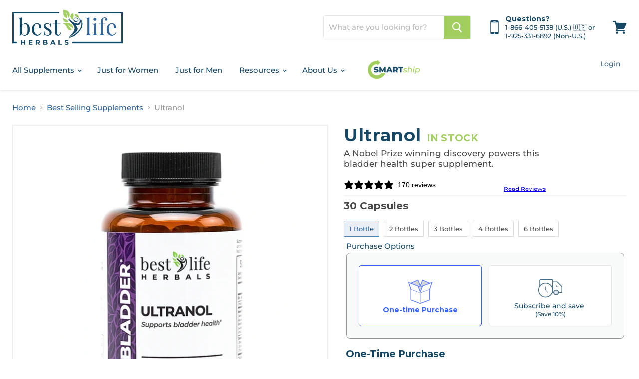

--- FILE ---
content_type: text/html; charset=utf-8
request_url: https://bestlife-herbals.com/collections/best-selling-supplements/products/ultranol
body_size: 80552
content:















<!doctype html>
<html class="no-js no-touch" lang="en">
  <head>
    <title>
    Ultranol Total Bladder Support Supplement | Overactive Bladder Control
</title>


    <meta name="description" content="Ultranol Total Bladder Support is one of the best natural overactive bladder control supplements to help support healthy bladder tissue and urinary function.">

    <meta charset="utf-8">
    <meta http-equiv="x-ua-compatible" content="IE=edge">

    <link rel="preconnect" href="https://cdn.shopify.com">
    <link rel="preconnect" href="https://fonts.shopifycdn.com">
    <link rel="preconnect" href="https://v.shopify.com">
    <link rel="preconnect" href="https://cdn.shopifycloud.com">

    <title>Ultranol Total Bladder Support Supplement | Overactive Bladder Control — Best Life Herbals</title>

    
      <meta name="description" content="Ultranol Total Bladder Support is one of the best natural overactive bladder control supplements to help support healthy bladder tissue and urinary function.">
    

    
  <link rel="shortcut icon" href="//bestlife-herbals.com/cdn/shop/files/favicon_32x32.png?v=1614016432" type="image/png">


    
      <link rel="canonical" href="https://bestlife-herbals.com/products/ultranol" />
    

    <meta name="viewport" content="width=device-width">

    
    















<meta property="og:site_name" content="Best Life Herbals">
<meta property="og:url" content="https://bestlife-herbals.com/products/ultranol">
<meta property="og:title" content="Ultranol">
<meta property="og:type" content="website">
<meta property="og:description" content="Ultranol Total Bladder Support is one of the best natural overactive bladder control supplements to help support healthy bladder tissue and urinary function.">




    
    
    

    
    
    <meta
      property="og:image"
      content="https://bestlife-herbals.com/cdn/shop/files/UltranolBottle1_1200x1200.png?v=1761008967"
    />
    <meta
      property="og:image:secure_url"
      content="https://bestlife-herbals.com/cdn/shop/files/UltranolBottle1_1200x1200.png?v=1761008967"
    />
    <meta property="og:image:width" content="1200" />
    <meta property="og:image:height" content="1200" />
    
    
    <meta property="og:image:alt" content="Ultranol" />
  
















<meta name="twitter:title" content="Ultranol Total Bladder Support Supplement | Overactive Bladder Control">
<meta name="twitter:description" content="Ultranol Total Bladder Support is one of the best natural overactive bladder control supplements to help support healthy bladder tissue and urinary function.">


    
    
    
      
      
      <meta name="twitter:card" content="summary">
    
    
    <meta
      property="twitter:image"
      content="https://bestlife-herbals.com/cdn/shop/files/UltranolBottle1_1200x1200_crop_center.png?v=1761008967"
    />
    <meta property="twitter:image:width" content="1200" />
    <meta property="twitter:image:height" content="1200" />
    
    
    <meta property="twitter:image:alt" content="Ultranol" />
  



    <link rel="preload" href="//bestlife-herbals.com/cdn/fonts/montserrat/montserrat_n5.07ef3781d9c78c8b93c98419da7ad4fbeebb6635.woff2" as="font" crossorigin="anonymous">
   
    <!--<link rel="preload" as="style" href="//bestlife-herbals.com/cdn/shop/t/110/assets/theme.scss.css?v=107680146726509983131768191074">-->

    
  <script>window.performance && window.performance.mark && window.performance.mark('shopify.content_for_header.start');</script><meta name="google-site-verification" content="UL50PQEpNyn-ZOdWgh2QdklEzPo7sejNJShCd5-n3zk">
<meta id="shopify-digital-wallet" name="shopify-digital-wallet" content="/1511129139/digital_wallets/dialog">
<meta name="shopify-checkout-api-token" content="f8e365d2e95fdbc7d025fe469bc83771">
<meta id="in-context-paypal-metadata" data-shop-id="1511129139" data-venmo-supported="true" data-environment="production" data-locale="en_US" data-paypal-v4="true" data-currency="USD">
<link rel="alternate" type="application/json+oembed" href="https://bestlife-herbals.com/products/ultranol.oembed">
<script async="async" src="/checkouts/internal/preloads.js?locale=en-US"></script>
<script id="shopify-features" type="application/json">{"accessToken":"f8e365d2e95fdbc7d025fe469bc83771","betas":["rich-media-storefront-analytics"],"domain":"bestlife-herbals.com","predictiveSearch":true,"shopId":1511129139,"locale":"en"}</script>
<script>var Shopify = Shopify || {};
Shopify.shop = "best-life-herbals.myshopify.com";
Shopify.locale = "en";
Shopify.currency = {"active":"USD","rate":"1.0"};
Shopify.country = "US";
Shopify.theme = {"name":"BLH - HC - 21 Mar '25","id":177109565718,"schema_name":"Empire","schema_version":"5.0.1","theme_store_id":null,"role":"main"};
Shopify.theme.handle = "null";
Shopify.theme.style = {"id":null,"handle":null};
Shopify.cdnHost = "bestlife-herbals.com/cdn";
Shopify.routes = Shopify.routes || {};
Shopify.routes.root = "/";</script>
<script type="module">!function(o){(o.Shopify=o.Shopify||{}).modules=!0}(window);</script>
<script>!function(o){function n(){var o=[];function n(){o.push(Array.prototype.slice.apply(arguments))}return n.q=o,n}var t=o.Shopify=o.Shopify||{};t.loadFeatures=n(),t.autoloadFeatures=n()}(window);</script>
<script id="shop-js-analytics" type="application/json">{"pageType":"product"}</script>
<script defer="defer" async type="module" src="//bestlife-herbals.com/cdn/shopifycloud/shop-js/modules/v2/client.init-shop-cart-sync_BApSsMSl.en.esm.js"></script>
<script defer="defer" async type="module" src="//bestlife-herbals.com/cdn/shopifycloud/shop-js/modules/v2/chunk.common_CBoos6YZ.esm.js"></script>
<script type="module">
  await import("//bestlife-herbals.com/cdn/shopifycloud/shop-js/modules/v2/client.init-shop-cart-sync_BApSsMSl.en.esm.js");
await import("//bestlife-herbals.com/cdn/shopifycloud/shop-js/modules/v2/chunk.common_CBoos6YZ.esm.js");

  window.Shopify.SignInWithShop?.initShopCartSync?.({"fedCMEnabled":true,"windoidEnabled":true});

</script>
<script>(function() {
  var isLoaded = false;
  function asyncLoad() {
    if (isLoaded) return;
    isLoaded = true;
    var urls = ["https:\/\/static.klaviyo.com\/onsite\/js\/klaviyo.js?company_id=i8Msx5\u0026shop=best-life-herbals.myshopify.com","https:\/\/script.app.flomllr.com\/controller.js?stamp=1599486593474\u0026shop=best-life-herbals.myshopify.com","https:\/\/static.klaviyo.com\/onsite\/js\/klaviyo.js?company_id=i8Msx5\u0026shop=best-life-herbals.myshopify.com","https:\/\/static.klaviyo.com\/onsite\/js\/klaviyo.js?company_id=i8Msx5\u0026shop=best-life-herbals.myshopify.com","https:\/\/live.bb.eight-cdn.com\/script.js?shop=best-life-herbals.myshopify.com","https:\/\/cdn.pickystory.com\/widget\/static\/js\/noop.js?shop=best-life-herbals.myshopify.com","\/\/cdn.shopify.com\/proxy\/4489854a5a8a599ac91b2caede178192aa48f5b2e5570ff042b674b7fd17fa5a\/api.goaffpro.com\/loader.js?shop=best-life-herbals.myshopify.com\u0026sp-cache-control=cHVibGljLCBtYXgtYWdlPTkwMA","https:\/\/cdn-bundler.nice-team.net\/app\/js\/bundler.js?shop=best-life-herbals.myshopify.com","\/\/secure.apps.shappify.com\/apps\/bundle\/generate_bundle.php?shop=best-life-herbals.myshopify.com","\/\/bundles.boldapps.net\/bundles_install_check.js?shop=best-life-herbals.myshopify.com","\/\/secure.apps.shappify.com\/apps\/bundle\/generate_bundle.php?shop=best-life-herbals.myshopify.com","\/\/secure.apps.shappify.com\/apps\/bundle\/generate_bundle.php?shop=best-life-herbals.myshopify.com","\/\/bundles.boldapps.net\/bundles_install_check.js?shop=best-life-herbals.myshopify.com","https:\/\/upsells.boldapps.net\/v2_ui\/js\/UpsellTracker.js?shop=best-life-herbals.myshopify.com","https:\/\/upsells.boldapps.net\/v2_ui\/js\/upsell.js?shop=best-life-herbals.myshopify.com","https:\/\/static.klaviyo.com\/onsite\/js\/klaviyo.js?company_id=i8Msx5\u0026shop=best-life-herbals.myshopify.com","https:\/\/cdn.hextom.com\/js\/freeshippingbar.js?shop=best-life-herbals.myshopify.com","https:\/\/cdn.hextom.com\/js\/quickannouncementbar.js?shop=best-life-herbals.myshopify.com","https:\/\/na.shgcdn3.com\/pixel-collector.js?shop=best-life-herbals.myshopify.com"];
    for (var i = 0; i < urls.length; i++) {
      var s = document.createElement('script');
      s.type = 'text/javascript';
      s.async = true;
      s.src = urls[i];
      var x = document.getElementsByTagName('script')[0];
      x.parentNode.insertBefore(s, x);
    }
  };
  if(window.attachEvent) {
    window.attachEvent('onload', asyncLoad);
  } else {
    window.addEventListener('load', asyncLoad, false);
  }
})();</script>
<script id="__st">var __st={"a":1511129139,"offset":-18000,"reqid":"27dda858-bd62-4a88-9edf-3170c2eed562-1768930973","pageurl":"bestlife-herbals.com\/collections\/best-selling-supplements\/products\/ultranol","u":"93f37c5d5c02","p":"product","rtyp":"product","rid":573031120947};</script>
<script>window.ShopifyPaypalV4VisibilityTracking = true;</script>
<script id="captcha-bootstrap">!function(){'use strict';const t='contact',e='account',n='new_comment',o=[[t,t],['blogs',n],['comments',n],[t,'customer']],c=[[e,'customer_login'],[e,'guest_login'],[e,'recover_customer_password'],[e,'create_customer']],r=t=>t.map((([t,e])=>`form[action*='/${t}']:not([data-nocaptcha='true']) input[name='form_type'][value='${e}']`)).join(','),a=t=>()=>t?[...document.querySelectorAll(t)].map((t=>t.form)):[];function s(){const t=[...o],e=r(t);return a(e)}const i='password',u='form_key',d=['recaptcha-v3-token','g-recaptcha-response','h-captcha-response',i],f=()=>{try{return window.sessionStorage}catch{return}},m='__shopify_v',_=t=>t.elements[u];function p(t,e,n=!1){try{const o=window.sessionStorage,c=JSON.parse(o.getItem(e)),{data:r}=function(t){const{data:e,action:n}=t;return t[m]||n?{data:e,action:n}:{data:t,action:n}}(c);for(const[e,n]of Object.entries(r))t.elements[e]&&(t.elements[e].value=n);n&&o.removeItem(e)}catch(o){console.error('form repopulation failed',{error:o})}}const l='form_type',E='cptcha';function T(t){t.dataset[E]=!0}const w=window,h=w.document,L='Shopify',v='ce_forms',y='captcha';let A=!1;((t,e)=>{const n=(g='f06e6c50-85a8-45c8-87d0-21a2b65856fe',I='https://cdn.shopify.com/shopifycloud/storefront-forms-hcaptcha/ce_storefront_forms_captcha_hcaptcha.v1.5.2.iife.js',D={infoText:'Protected by hCaptcha',privacyText:'Privacy',termsText:'Terms'},(t,e,n)=>{const o=w[L][v],c=o.bindForm;if(c)return c(t,g,e,D).then(n);var r;o.q.push([[t,g,e,D],n]),r=I,A||(h.body.append(Object.assign(h.createElement('script'),{id:'captcha-provider',async:!0,src:r})),A=!0)});var g,I,D;w[L]=w[L]||{},w[L][v]=w[L][v]||{},w[L][v].q=[],w[L][y]=w[L][y]||{},w[L][y].protect=function(t,e){n(t,void 0,e),T(t)},Object.freeze(w[L][y]),function(t,e,n,w,h,L){const[v,y,A,g]=function(t,e,n){const i=e?o:[],u=t?c:[],d=[...i,...u],f=r(d),m=r(i),_=r(d.filter((([t,e])=>n.includes(e))));return[a(f),a(m),a(_),s()]}(w,h,L),I=t=>{const e=t.target;return e instanceof HTMLFormElement?e:e&&e.form},D=t=>v().includes(t);t.addEventListener('submit',(t=>{const e=I(t);if(!e)return;const n=D(e)&&!e.dataset.hcaptchaBound&&!e.dataset.recaptchaBound,o=_(e),c=g().includes(e)&&(!o||!o.value);(n||c)&&t.preventDefault(),c&&!n&&(function(t){try{if(!f())return;!function(t){const e=f();if(!e)return;const n=_(t);if(!n)return;const o=n.value;o&&e.removeItem(o)}(t);const e=Array.from(Array(32),(()=>Math.random().toString(36)[2])).join('');!function(t,e){_(t)||t.append(Object.assign(document.createElement('input'),{type:'hidden',name:u})),t.elements[u].value=e}(t,e),function(t,e){const n=f();if(!n)return;const o=[...t.querySelectorAll(`input[type='${i}']`)].map((({name:t})=>t)),c=[...d,...o],r={};for(const[a,s]of new FormData(t).entries())c.includes(a)||(r[a]=s);n.setItem(e,JSON.stringify({[m]:1,action:t.action,data:r}))}(t,e)}catch(e){console.error('failed to persist form',e)}}(e),e.submit())}));const S=(t,e)=>{t&&!t.dataset[E]&&(n(t,e.some((e=>e===t))),T(t))};for(const o of['focusin','change'])t.addEventListener(o,(t=>{const e=I(t);D(e)&&S(e,y())}));const B=e.get('form_key'),M=e.get(l),P=B&&M;t.addEventListener('DOMContentLoaded',(()=>{const t=y();if(P)for(const e of t)e.elements[l].value===M&&p(e,B);[...new Set([...A(),...v().filter((t=>'true'===t.dataset.shopifyCaptcha))])].forEach((e=>S(e,t)))}))}(h,new URLSearchParams(w.location.search),n,t,e,['guest_login'])})(!0,!0)}();</script>
<script integrity="sha256-4kQ18oKyAcykRKYeNunJcIwy7WH5gtpwJnB7kiuLZ1E=" data-source-attribution="shopify.loadfeatures" defer="defer" src="//bestlife-herbals.com/cdn/shopifycloud/storefront/assets/storefront/load_feature-a0a9edcb.js" crossorigin="anonymous"></script>
<script data-source-attribution="shopify.dynamic_checkout.dynamic.init">var Shopify=Shopify||{};Shopify.PaymentButton=Shopify.PaymentButton||{isStorefrontPortableWallets:!0,init:function(){window.Shopify.PaymentButton.init=function(){};var t=document.createElement("script");t.src="https://bestlife-herbals.com/cdn/shopifycloud/portable-wallets/latest/portable-wallets.en.js",t.type="module",document.head.appendChild(t)}};
</script>
<script data-source-attribution="shopify.dynamic_checkout.buyer_consent">
  function portableWalletsHideBuyerConsent(e){var t=document.getElementById("shopify-buyer-consent"),n=document.getElementById("shopify-subscription-policy-button");t&&n&&(t.classList.add("hidden"),t.setAttribute("aria-hidden","true"),n.removeEventListener("click",e))}function portableWalletsShowBuyerConsent(e){var t=document.getElementById("shopify-buyer-consent"),n=document.getElementById("shopify-subscription-policy-button");t&&n&&(t.classList.remove("hidden"),t.removeAttribute("aria-hidden"),n.addEventListener("click",e))}window.Shopify?.PaymentButton&&(window.Shopify.PaymentButton.hideBuyerConsent=portableWalletsHideBuyerConsent,window.Shopify.PaymentButton.showBuyerConsent=portableWalletsShowBuyerConsent);
</script>
<script data-source-attribution="shopify.dynamic_checkout.cart.bootstrap">document.addEventListener("DOMContentLoaded",(function(){function t(){return document.querySelector("shopify-accelerated-checkout-cart, shopify-accelerated-checkout")}if(t())Shopify.PaymentButton.init();else{new MutationObserver((function(e,n){t()&&(Shopify.PaymentButton.init(),n.disconnect())})).observe(document.body,{childList:!0,subtree:!0})}}));
</script>
<link id="shopify-accelerated-checkout-styles" rel="stylesheet" media="screen" href="https://bestlife-herbals.com/cdn/shopifycloud/portable-wallets/latest/accelerated-checkout-backwards-compat.css" crossorigin="anonymous">
<style id="shopify-accelerated-checkout-cart">
        #shopify-buyer-consent {
  margin-top: 1em;
  display: inline-block;
  width: 100%;
}

#shopify-buyer-consent.hidden {
  display: none;
}

#shopify-subscription-policy-button {
  background: none;
  border: none;
  padding: 0;
  text-decoration: underline;
  font-size: inherit;
  cursor: pointer;
}

#shopify-subscription-policy-button::before {
  box-shadow: none;
}

      </style>

<script>window.performance && window.performance.mark && window.performance.mark('shopify.content_for_header.end');</script>
  





  <script type="text/javascript">
    
      window.__shgMoneyFormat = window.__shgMoneyFormat || {"USD":{"currency":"USD","currency_symbol":"$","currency_symbol_location":"left","decimal_places":2,"decimal_separator":".","thousands_separator":","}};
    
    window.__shgCurrentCurrencyCode = window.__shgCurrentCurrencyCode || {
      currency: "USD",
      currency_symbol: "$",
      decimal_separator: ".",
      thousands_separator: ",",
      decimal_places: 2,
      currency_symbol_location: "left"
    };
  </script>




<script>
          var currentScript = document.currentScript || document.scripts[document.scripts.length - 1];
          var boldVariantIds =[7441140875315,15428528963635,39460935958579,15428528996403,15428529029171];
          var boldProductHandle ="ultranol";
          var BOLD = BOLD || {};
          BOLD.products = BOLD.products || {};
          BOLD.variant_lookup = BOLD.variant_lookup || {};
          if (window.BOLD && !BOLD.common) {
              BOLD.common = BOLD.common || {};
              BOLD.common.Shopify = BOLD.common.Shopify || {};
              window.BOLD.common.Shopify.products = window.BOLD.common.Shopify.products || {};
              window.BOLD.common.Shopify.variants = window.BOLD.common.Shopify.variants || {};
              window.BOLD.common.Shopify.handles = window.BOLD.common.Shopify.handles || {};
              window.BOLD.common.Shopify.saveProduct = function (handle, product) {
                  if (typeof handle === 'string' && typeof window.BOLD.common.Shopify.products[handle] === 'undefined') {
                      if (typeof product === 'number') {
                          window.BOLD.common.Shopify.handles[product] = handle;
                          product = { id: product };
                      }
                      window.BOLD.common.Shopify.products[handle] = product;
                  }
              };
              window.BOLD.common.Shopify.saveVariant = function (variant_id, variant) {
                  if (typeof variant_id === 'number' && typeof window.BOLD.common.Shopify.variants[variant_id] === 'undefined') {
                      window.BOLD.common.Shopify.variants[variant_id] = variant;
                  }
              };
          }

          for (var boldIndex = 0; boldIndex < boldVariantIds.length; boldIndex = boldIndex + 1) {
            BOLD.variant_lookup[boldVariantIds[boldIndex]] = boldProductHandle;
          }

          BOLD.products[boldProductHandle] ={
    "id":573031120947,
    "title":"Ultranol","handle":"ultranol",
    "description":"\u003cp dir=\"ltr\"\u003e\u003cstrong\u003eExperience the ultimate in urinary health support with Ultranol, our expertly formulated supplement designed to manage urinary incontinence and help prevent urinary tract infections. Ultranol features a potent blend of natural ingredients, including Marshmallow Root, D-Mannose, Birch Leaves, and 18 essential amino acids, each chosen for their superior benefits in promoting bladder strength and urinary wellness. Our commitment to using only the highest quality ingredients ensures that Ultranol delivers maximum effectiveness, setting it apart from other supplements on the market.\u003c\/strong\u003e\u003c\/p\u003e\n\u003cp dir=\"ltr\"\u003e\u003cstrong\u003e**Powerful Ingredients Include:**\u003c\/strong\u003e\u003c\/p\u003e\n\u003cp dir=\"ltr\"\u003e\u003cstrong\u003e- **Marshmallow Root:** Soothes and supports bladder health.\u003c\/strong\u003e\u003c\/p\u003e\n\u003cp dir=\"ltr\"\u003e\u003cstrong\u003e- **D-Mannose:** Helps prevent harmful bacteria from adhering to the urinary tract lining.\u003c\/strong\u003e\u003c\/p\u003e\n\u003cp dir=\"ltr\"\u003e\u003cstrong\u003e- **Birch Leaves:** Acts as a natural diuretic, promoting urinary health.\u003c\/strong\u003e\u003c\/p\u003e\n\u003cp dir=\"ltr\"\u003e\u003cstrong\u003e- **18 Amino Acids:** Strengthen bladder muscles for improved control and function.\u003c\/strong\u003e\u003c\/p\u003e\n\u003cp\u003e \u003c\/p\u003e",
    "published_at":"2018-04-02T20:00:49",
    "created_at":"2018-04-02T20:05:02",
    "vendor":"Best Life Herbals",
    "type":"Supplements",
    "tags":["cap_30 Capsules","incontinence","urinary","women"],
    "price":3390,
    "price_min":3390,
    "price_max":14690,
    "price_varies":true,
    "compare_at_price":null,
    "compare_at_price_min":0,
    "compare_at_price_max":0,
    "compare_at_price_varies":true,
    "all_variant_ids":[7441140875315,15428528963635,39460935958579,15428528996403,15428529029171],
    "variants":[


{
  "id":7441140875315,
  "product_id":573031120947,
  "product_handle":"ultranol",
  "title":"1 Bottle",
  "option1":"1 Bottle",
  "option2":null,
  "option3":null,
  "sku":"U4001",
  "requires_shipping":true,
  "taxable":true,
  "featured_image":{
    "created_at":"T",
    "id":52508910027030,
    "position":1,
    "product_id":573031120947,
    "src":"\/\/bestlife-herbals.com\/cdn\/shop\/files\/UltranolBottle1.png?v=1761008967",
    "updated_at":"T",
    "width":2000,
    "height":2000},"image_id":52508910027030,
  "available":true,
  "name":"Ultranol - 1 Bottle",
  "options":["1 Bottle"],
  "price":3390,
  "weight":45,
  "compare_at_price":null,
  "inventory_quantity":243,
  "inventory_management":"shopify",
  "inventory_policy":"deny",
  "inventory_in_cart":0,
  "inventory_remaining":243,
  "incoming":false,
  "next_incoming_date":null,
  "taxable":true,
  "barcode":"632963410369"
},


{
  "id":15428528963635,
  "product_id":573031120947,
  "product_handle":"ultranol",
  "title":"2 Bottles",
  "option1":"2 Bottles",
  "option2":null,
  "option3":null,
  "sku":"U4002",
  "requires_shipping":true,
  "taxable":true,
  "featured_image":{
    "created_at":"T",
    "id":52508910027030,
    "position":1,
    "product_id":573031120947,
    "src":"\/\/bestlife-herbals.com\/cdn\/shop\/files\/UltranolBottle1.png?v=1761008967",
    "updated_at":"T",
    "width":2000,
    "height":2000},"image_id":52508910027030,
  "available":true,
  "name":"Ultranol - 2 Bottles",
  "options":["2 Bottles"],
  "price":5990,
  "weight":45,
  "compare_at_price":null,
  "inventory_quantity":243,
  "inventory_management":"shopify",
  "inventory_policy":"deny",
  "inventory_in_cart":0,
  "inventory_remaining":243,
  "incoming":false,
  "next_incoming_date":null,
  "taxable":true,
  "barcode":"710465028319"
},


{
  "id":39460935958579,
  "product_id":573031120947,
  "product_handle":"ultranol",
  "title":"3 Bottles",
  "option1":"3 Bottles",
  "option2":null,
  "option3":null,
  "sku":"U4003",
  "requires_shipping":true,
  "taxable":true,
  "featured_image":{
    "created_at":"T",
    "id":52508910027030,
    "position":1,
    "product_id":573031120947,
    "src":"\/\/bestlife-herbals.com\/cdn\/shop\/files\/UltranolBottle1.png?v=1761008967",
    "updated_at":"T",
    "width":2000,
    "height":2000},"image_id":52508910027030,
  "available":true,
  "name":"Ultranol - 3 Bottles",
  "options":["3 Bottles"],
  "price":8895,
  "weight":45,
  "compare_at_price":null,
  "inventory_quantity":248,
  "inventory_management":"shopify",
  "inventory_policy":"deny",
  "inventory_in_cart":0,
  "inventory_remaining":248,
  "incoming":false,
  "next_incoming_date":null,
  "taxable":true,
  "barcode":"601968250027"
},


{
  "id":15428528996403,
  "product_id":573031120947,
  "product_handle":"ultranol",
  "title":"4 Bottles",
  "option1":"4 Bottles",
  "option2":null,
  "option3":null,
  "sku":"U4004",
  "requires_shipping":true,
  "taxable":true,
  "featured_image":{
    "created_at":"T",
    "id":52508910027030,
    "position":1,
    "product_id":573031120947,
    "src":"\/\/bestlife-herbals.com\/cdn\/shop\/files\/UltranolBottle1.png?v=1761008967",
    "updated_at":"T",
    "width":2000,
    "height":2000},"image_id":52508910027030,
  "available":true,
  "name":"Ultranol - 4 Bottles",
  "options":["4 Bottles"],
  "price":11790,
  "weight":45,
  "compare_at_price":null,
  "inventory_quantity":238,
  "inventory_management":"shopify",
  "inventory_policy":"deny",
  "inventory_in_cart":0,
  "inventory_remaining":238,
  "incoming":false,
  "next_incoming_date":null,
  "taxable":true,
  "barcode":"710465028388"
},


{
  "id":15428529029171,
  "product_id":573031120947,
  "product_handle":"ultranol",
  "title":"6 Bottles",
  "option1":"6 Bottles",
  "option2":null,
  "option3":null,
  "sku":"U4006",
  "requires_shipping":true,
  "taxable":true,
  "featured_image":{
    "created_at":"T",
    "id":52508910027030,
    "position":1,
    "product_id":573031120947,
    "src":"\/\/bestlife-herbals.com\/cdn\/shop\/files\/UltranolBottle1.png?v=1761008967",
    "updated_at":"T",
    "width":2000,
    "height":2000},"image_id":52508910027030,
  "available":true,
  "name":"Ultranol - 6 Bottles",
  "options":["6 Bottles"],
  "price":14690,
  "weight":45,
  "compare_at_price":null,
  "inventory_quantity":231,
  "inventory_management":"shopify",
  "inventory_policy":"deny",
  "inventory_in_cart":0,
  "inventory_remaining":231,
  "incoming":false,
  "next_incoming_date":null,
  "taxable":true,
  "barcode":"710465028371"
}],
    "available":true,"images":["\/\/bestlife-herbals.com\/cdn\/shop\/files\/UltranolBottle1.png?v=1761008967","\/\/bestlife-herbals.com\/cdn\/shop\/files\/UltranolBottle2.png?v=1761008967","\/\/bestlife-herbals.com\/cdn\/shop\/products\/Ultranol4.jpg?v=1761008967","\/\/bestlife-herbals.com\/cdn\/shop\/products\/UltranolSupFacts-c.jpg?v=1761008967"],"featured_image":"\/\/bestlife-herbals.com\/cdn\/shop\/files\/UltranolBottle1.png?v=1761008967",
    "options":["Quantity"],
    "url":"\/products\/ultranol","hasRO": true};var boldCSPMetafields = {};
          var boldTempProduct ={"id":573031120947,"title":"Ultranol","handle":"ultranol","description":"\u003cp dir=\"ltr\"\u003e\u003cstrong\u003eExperience the ultimate in urinary health support with Ultranol, our expertly formulated supplement designed to manage urinary incontinence and help prevent urinary tract infections. Ultranol features a potent blend of natural ingredients, including Marshmallow Root, D-Mannose, Birch Leaves, and 18 essential amino acids, each chosen for their superior benefits in promoting bladder strength and urinary wellness. Our commitment to using only the highest quality ingredients ensures that Ultranol delivers maximum effectiveness, setting it apart from other supplements on the market.\u003c\/strong\u003e\u003c\/p\u003e\n\u003cp dir=\"ltr\"\u003e\u003cstrong\u003e**Powerful Ingredients Include:**\u003c\/strong\u003e\u003c\/p\u003e\n\u003cp dir=\"ltr\"\u003e\u003cstrong\u003e- **Marshmallow Root:** Soothes and supports bladder health.\u003c\/strong\u003e\u003c\/p\u003e\n\u003cp dir=\"ltr\"\u003e\u003cstrong\u003e- **D-Mannose:** Helps prevent harmful bacteria from adhering to the urinary tract lining.\u003c\/strong\u003e\u003c\/p\u003e\n\u003cp dir=\"ltr\"\u003e\u003cstrong\u003e- **Birch Leaves:** Acts as a natural diuretic, promoting urinary health.\u003c\/strong\u003e\u003c\/p\u003e\n\u003cp dir=\"ltr\"\u003e\u003cstrong\u003e- **18 Amino Acids:** Strengthen bladder muscles for improved control and function.\u003c\/strong\u003e\u003c\/p\u003e\n\u003cp\u003e \u003c\/p\u003e","published_at":"2018-04-02T20:00:49-04:00","created_at":"2018-04-02T20:05:02-04:00","vendor":"Best Life Herbals","type":"Supplements","tags":["cap_30 Capsules","incontinence","urinary","women"],"price":3390,"price_min":3390,"price_max":14690,"available":true,"price_varies":true,"compare_at_price":null,"compare_at_price_min":0,"compare_at_price_max":0,"compare_at_price_varies":false,"variants":[{"id":7441140875315,"title":"1 Bottle","option1":"1 Bottle","option2":null,"option3":null,"sku":"U4001","requires_shipping":true,"taxable":true,"featured_image":{"id":52508910027030,"product_id":573031120947,"position":1,"created_at":"2025-10-20T21:08:20-04:00","updated_at":"2025-10-20T21:09:27-04:00","alt":null,"width":2000,"height":2000,"src":"\/\/bestlife-herbals.com\/cdn\/shop\/files\/UltranolBottle1.png?v=1761008967","variant_ids":[7441140875315,15428528963635,15428528996403,15428529029171,39460935958579]},"available":true,"name":"Ultranol - 1 Bottle","public_title":"1 Bottle","options":["1 Bottle"],"price":3390,"weight":45,"compare_at_price":null,"inventory_management":"shopify","barcode":"632963410369","featured_media":{"alt":null,"id":42585745719574,"position":1,"preview_image":{"aspect_ratio":1.0,"height":2000,"width":2000,"src":"\/\/bestlife-herbals.com\/cdn\/shop\/files\/UltranolBottle1.png?v=1761008967"}},"requires_selling_plan":false,"selling_plan_allocations":[{"price_adjustments":[{"position":1,"price":3051}],"price":3051,"compare_at_price":3390,"per_delivery_price":3051,"selling_plan_id":9540403478,"selling_plan_group_id":"be5676770f7a2a402f39044871b9ae3b86c22e15"},{"price_adjustments":[{"position":1,"price":3051}],"price":3051,"compare_at_price":3390,"per_delivery_price":3051,"selling_plan_id":9540436246,"selling_plan_group_id":"be5676770f7a2a402f39044871b9ae3b86c22e15"},{"price_adjustments":[{"position":1,"price":3051}],"price":3051,"compare_at_price":3390,"per_delivery_price":3051,"selling_plan_id":9540469014,"selling_plan_group_id":"be5676770f7a2a402f39044871b9ae3b86c22e15"},{"price_adjustments":[{"position":1,"price":3051}],"price":3051,"compare_at_price":3390,"per_delivery_price":3051,"selling_plan_id":9540501782,"selling_plan_group_id":"be5676770f7a2a402f39044871b9ae3b86c22e15"},{"price_adjustments":[{"position":1,"price":3051}],"price":3051,"compare_at_price":3390,"per_delivery_price":3051,"selling_plan_id":9540534550,"selling_plan_group_id":"be5676770f7a2a402f39044871b9ae3b86c22e15"}]},{"id":15428528963635,"title":"2 Bottles","option1":"2 Bottles","option2":null,"option3":null,"sku":"U4002","requires_shipping":true,"taxable":true,"featured_image":{"id":52508910027030,"product_id":573031120947,"position":1,"created_at":"2025-10-20T21:08:20-04:00","updated_at":"2025-10-20T21:09:27-04:00","alt":null,"width":2000,"height":2000,"src":"\/\/bestlife-herbals.com\/cdn\/shop\/files\/UltranolBottle1.png?v=1761008967","variant_ids":[7441140875315,15428528963635,15428528996403,15428529029171,39460935958579]},"available":true,"name":"Ultranol - 2 Bottles","public_title":"2 Bottles","options":["2 Bottles"],"price":5990,"weight":45,"compare_at_price":null,"inventory_management":"shopify","barcode":"710465028319","featured_media":{"alt":null,"id":42585745719574,"position":1,"preview_image":{"aspect_ratio":1.0,"height":2000,"width":2000,"src":"\/\/bestlife-herbals.com\/cdn\/shop\/files\/UltranolBottle1.png?v=1761008967"}},"requires_selling_plan":false,"selling_plan_allocations":[{"price_adjustments":[{"position":1,"price":5391}],"price":5391,"compare_at_price":5990,"per_delivery_price":5391,"selling_plan_id":9540403478,"selling_plan_group_id":"be5676770f7a2a402f39044871b9ae3b86c22e15"},{"price_adjustments":[{"position":1,"price":5391}],"price":5391,"compare_at_price":5990,"per_delivery_price":5391,"selling_plan_id":9540436246,"selling_plan_group_id":"be5676770f7a2a402f39044871b9ae3b86c22e15"},{"price_adjustments":[{"position":1,"price":5391}],"price":5391,"compare_at_price":5990,"per_delivery_price":5391,"selling_plan_id":9540469014,"selling_plan_group_id":"be5676770f7a2a402f39044871b9ae3b86c22e15"},{"price_adjustments":[{"position":1,"price":5391}],"price":5391,"compare_at_price":5990,"per_delivery_price":5391,"selling_plan_id":9540501782,"selling_plan_group_id":"be5676770f7a2a402f39044871b9ae3b86c22e15"},{"price_adjustments":[{"position":1,"price":5391}],"price":5391,"compare_at_price":5990,"per_delivery_price":5391,"selling_plan_id":9540534550,"selling_plan_group_id":"be5676770f7a2a402f39044871b9ae3b86c22e15"}]},{"id":39460935958579,"title":"3 Bottles","option1":"3 Bottles","option2":null,"option3":null,"sku":"U4003","requires_shipping":true,"taxable":true,"featured_image":{"id":52508910027030,"product_id":573031120947,"position":1,"created_at":"2025-10-20T21:08:20-04:00","updated_at":"2025-10-20T21:09:27-04:00","alt":null,"width":2000,"height":2000,"src":"\/\/bestlife-herbals.com\/cdn\/shop\/files\/UltranolBottle1.png?v=1761008967","variant_ids":[7441140875315,15428528963635,15428528996403,15428529029171,39460935958579]},"available":true,"name":"Ultranol - 3 Bottles","public_title":"3 Bottles","options":["3 Bottles"],"price":8895,"weight":45,"compare_at_price":null,"inventory_management":"shopify","barcode":"601968250027","featured_media":{"alt":null,"id":42585745719574,"position":1,"preview_image":{"aspect_ratio":1.0,"height":2000,"width":2000,"src":"\/\/bestlife-herbals.com\/cdn\/shop\/files\/UltranolBottle1.png?v=1761008967"}},"requires_selling_plan":false,"selling_plan_allocations":[{"price_adjustments":[{"position":1,"price":8006}],"price":8006,"compare_at_price":8895,"per_delivery_price":8006,"selling_plan_id":9540403478,"selling_plan_group_id":"be5676770f7a2a402f39044871b9ae3b86c22e15"},{"price_adjustments":[{"position":1,"price":8006}],"price":8006,"compare_at_price":8895,"per_delivery_price":8006,"selling_plan_id":9540436246,"selling_plan_group_id":"be5676770f7a2a402f39044871b9ae3b86c22e15"},{"price_adjustments":[{"position":1,"price":8006}],"price":8006,"compare_at_price":8895,"per_delivery_price":8006,"selling_plan_id":9540469014,"selling_plan_group_id":"be5676770f7a2a402f39044871b9ae3b86c22e15"},{"price_adjustments":[{"position":1,"price":8006}],"price":8006,"compare_at_price":8895,"per_delivery_price":8006,"selling_plan_id":9540501782,"selling_plan_group_id":"be5676770f7a2a402f39044871b9ae3b86c22e15"},{"price_adjustments":[{"position":1,"price":8006}],"price":8006,"compare_at_price":8895,"per_delivery_price":8006,"selling_plan_id":9540534550,"selling_plan_group_id":"be5676770f7a2a402f39044871b9ae3b86c22e15"}]},{"id":15428528996403,"title":"4 Bottles","option1":"4 Bottles","option2":null,"option3":null,"sku":"U4004","requires_shipping":true,"taxable":true,"featured_image":{"id":52508910027030,"product_id":573031120947,"position":1,"created_at":"2025-10-20T21:08:20-04:00","updated_at":"2025-10-20T21:09:27-04:00","alt":null,"width":2000,"height":2000,"src":"\/\/bestlife-herbals.com\/cdn\/shop\/files\/UltranolBottle1.png?v=1761008967","variant_ids":[7441140875315,15428528963635,15428528996403,15428529029171,39460935958579]},"available":true,"name":"Ultranol - 4 Bottles","public_title":"4 Bottles","options":["4 Bottles"],"price":11790,"weight":45,"compare_at_price":null,"inventory_management":"shopify","barcode":"710465028388","featured_media":{"alt":null,"id":42585745719574,"position":1,"preview_image":{"aspect_ratio":1.0,"height":2000,"width":2000,"src":"\/\/bestlife-herbals.com\/cdn\/shop\/files\/UltranolBottle1.png?v=1761008967"}},"requires_selling_plan":false,"selling_plan_allocations":[{"price_adjustments":[{"position":1,"price":10611}],"price":10611,"compare_at_price":11790,"per_delivery_price":10611,"selling_plan_id":9540403478,"selling_plan_group_id":"be5676770f7a2a402f39044871b9ae3b86c22e15"},{"price_adjustments":[{"position":1,"price":10611}],"price":10611,"compare_at_price":11790,"per_delivery_price":10611,"selling_plan_id":9540436246,"selling_plan_group_id":"be5676770f7a2a402f39044871b9ae3b86c22e15"},{"price_adjustments":[{"position":1,"price":10611}],"price":10611,"compare_at_price":11790,"per_delivery_price":10611,"selling_plan_id":9540469014,"selling_plan_group_id":"be5676770f7a2a402f39044871b9ae3b86c22e15"},{"price_adjustments":[{"position":1,"price":10611}],"price":10611,"compare_at_price":11790,"per_delivery_price":10611,"selling_plan_id":9540501782,"selling_plan_group_id":"be5676770f7a2a402f39044871b9ae3b86c22e15"},{"price_adjustments":[{"position":1,"price":10611}],"price":10611,"compare_at_price":11790,"per_delivery_price":10611,"selling_plan_id":9540534550,"selling_plan_group_id":"be5676770f7a2a402f39044871b9ae3b86c22e15"}]},{"id":15428529029171,"title":"6 Bottles","option1":"6 Bottles","option2":null,"option3":null,"sku":"U4006","requires_shipping":true,"taxable":true,"featured_image":{"id":52508910027030,"product_id":573031120947,"position":1,"created_at":"2025-10-20T21:08:20-04:00","updated_at":"2025-10-20T21:09:27-04:00","alt":null,"width":2000,"height":2000,"src":"\/\/bestlife-herbals.com\/cdn\/shop\/files\/UltranolBottle1.png?v=1761008967","variant_ids":[7441140875315,15428528963635,15428528996403,15428529029171,39460935958579]},"available":true,"name":"Ultranol - 6 Bottles","public_title":"6 Bottles","options":["6 Bottles"],"price":14690,"weight":45,"compare_at_price":null,"inventory_management":"shopify","barcode":"710465028371","featured_media":{"alt":null,"id":42585745719574,"position":1,"preview_image":{"aspect_ratio":1.0,"height":2000,"width":2000,"src":"\/\/bestlife-herbals.com\/cdn\/shop\/files\/UltranolBottle1.png?v=1761008967"}},"requires_selling_plan":false,"selling_plan_allocations":[{"price_adjustments":[{"position":1,"price":13221}],"price":13221,"compare_at_price":14690,"per_delivery_price":13221,"selling_plan_id":9540403478,"selling_plan_group_id":"be5676770f7a2a402f39044871b9ae3b86c22e15"},{"price_adjustments":[{"position":1,"price":13221}],"price":13221,"compare_at_price":14690,"per_delivery_price":13221,"selling_plan_id":9540436246,"selling_plan_group_id":"be5676770f7a2a402f39044871b9ae3b86c22e15"},{"price_adjustments":[{"position":1,"price":13221}],"price":13221,"compare_at_price":14690,"per_delivery_price":13221,"selling_plan_id":9540469014,"selling_plan_group_id":"be5676770f7a2a402f39044871b9ae3b86c22e15"},{"price_adjustments":[{"position":1,"price":13221}],"price":13221,"compare_at_price":14690,"per_delivery_price":13221,"selling_plan_id":9540501782,"selling_plan_group_id":"be5676770f7a2a402f39044871b9ae3b86c22e15"},{"price_adjustments":[{"position":1,"price":13221}],"price":13221,"compare_at_price":14690,"per_delivery_price":13221,"selling_plan_id":9540534550,"selling_plan_group_id":"be5676770f7a2a402f39044871b9ae3b86c22e15"}]}],"images":["\/\/bestlife-herbals.com\/cdn\/shop\/files\/UltranolBottle1.png?v=1761008967","\/\/bestlife-herbals.com\/cdn\/shop\/files\/UltranolBottle2.png?v=1761008967","\/\/bestlife-herbals.com\/cdn\/shop\/products\/Ultranol4.jpg?v=1761008967","\/\/bestlife-herbals.com\/cdn\/shop\/products\/UltranolSupFacts-c.jpg?v=1761008967"],"featured_image":"\/\/bestlife-herbals.com\/cdn\/shop\/files\/UltranolBottle1.png?v=1761008967","options":["Quantity"],"media":[{"alt":null,"id":42585745719574,"position":1,"preview_image":{"aspect_ratio":1.0,"height":2000,"width":2000,"src":"\/\/bestlife-herbals.com\/cdn\/shop\/files\/UltranolBottle1.png?v=1761008967"},"aspect_ratio":1.0,"height":2000,"media_type":"image","src":"\/\/bestlife-herbals.com\/cdn\/shop\/files\/UltranolBottle1.png?v=1761008967","width":2000},{"alt":null,"id":42585745785110,"position":2,"preview_image":{"aspect_ratio":1.0,"height":2000,"width":2000,"src":"\/\/bestlife-herbals.com\/cdn\/shop\/files\/UltranolBottle2.png?v=1761008967"},"aspect_ratio":1.0,"height":2000,"media_type":"image","src":"\/\/bestlife-herbals.com\/cdn\/shop\/files\/UltranolBottle2.png?v=1761008967","width":2000},{"alt":null,"id":21620712505395,"position":3,"preview_image":{"aspect_ratio":1.495,"height":727,"width":1087,"src":"\/\/bestlife-herbals.com\/cdn\/shop\/products\/Ultranol4.jpg?v=1761008967"},"aspect_ratio":1.495,"height":727,"media_type":"image","src":"\/\/bestlife-herbals.com\/cdn\/shop\/products\/Ultranol4.jpg?v=1761008967","width":1087},{"alt":null,"id":7037453074483,"position":4,"preview_image":{"aspect_ratio":1.495,"height":727,"width":1087,"src":"\/\/bestlife-herbals.com\/cdn\/shop\/products\/UltranolSupFacts-c.jpg?v=1761008967"},"aspect_ratio":1.495,"height":727,"media_type":"image","src":"\/\/bestlife-herbals.com\/cdn\/shop\/products\/UltranolSupFacts-c.jpg?v=1761008967","width":1087}],"requires_selling_plan":false,"selling_plan_groups":[{"id":"be5676770f7a2a402f39044871b9ae3b86c22e15","name":"Subscribe and save","options":[{"name":"Delivery frequency","position":1,"values":["Delivered Every Month","Delivered Every 2 Months","Delivered Every 3 Months","Delivered Every 4 Months","Delivered Every 6 Months"]}],"selling_plans":[{"id":9540403478,"name":"Delivered Every Month","description":null,"options":[{"name":"Delivery frequency","position":1,"value":"Delivered Every Month"}],"recurring_deliveries":true,"price_adjustments":[{"order_count":null,"position":1,"value_type":"percentage","value":10}],"checkout_charge":{"value_type":"percentage","value":100}},{"id":9540436246,"name":"Delivered Every 2 Months","description":null,"options":[{"name":"Delivery frequency","position":1,"value":"Delivered Every 2 Months"}],"recurring_deliveries":true,"price_adjustments":[{"order_count":null,"position":1,"value_type":"percentage","value":10}],"checkout_charge":{"value_type":"percentage","value":100}},{"id":9540469014,"name":"Delivered Every 3 Months","description":null,"options":[{"name":"Delivery frequency","position":1,"value":"Delivered Every 3 Months"}],"recurring_deliveries":true,"price_adjustments":[{"order_count":null,"position":1,"value_type":"percentage","value":10}],"checkout_charge":{"value_type":"percentage","value":100}},{"id":9540501782,"name":"Delivered Every 4 Months","description":null,"options":[{"name":"Delivery frequency","position":1,"value":"Delivered Every 4 Months"}],"recurring_deliveries":true,"price_adjustments":[{"order_count":null,"position":1,"value_type":"percentage","value":10}],"checkout_charge":{"value_type":"percentage","value":100}},{"id":9540534550,"name":"Delivered Every 6 Months","description":null,"options":[{"name":"Delivery frequency","position":1,"value":"Delivered Every 6 Months"}],"recurring_deliveries":true,"price_adjustments":[{"order_count":null,"position":1,"value_type":"percentage","value":10}],"checkout_charge":{"value_type":"percentage","value":100}}],"app_id":"41693"}],"content":"\u003cp dir=\"ltr\"\u003e\u003cstrong\u003eExperience the ultimate in urinary health support with Ultranol, our expertly formulated supplement designed to manage urinary incontinence and help prevent urinary tract infections. Ultranol features a potent blend of natural ingredients, including Marshmallow Root, D-Mannose, Birch Leaves, and 18 essential amino acids, each chosen for their superior benefits in promoting bladder strength and urinary wellness. Our commitment to using only the highest quality ingredients ensures that Ultranol delivers maximum effectiveness, setting it apart from other supplements on the market.\u003c\/strong\u003e\u003c\/p\u003e\n\u003cp dir=\"ltr\"\u003e\u003cstrong\u003e**Powerful Ingredients Include:**\u003c\/strong\u003e\u003c\/p\u003e\n\u003cp dir=\"ltr\"\u003e\u003cstrong\u003e- **Marshmallow Root:** Soothes and supports bladder health.\u003c\/strong\u003e\u003c\/p\u003e\n\u003cp dir=\"ltr\"\u003e\u003cstrong\u003e- **D-Mannose:** Helps prevent harmful bacteria from adhering to the urinary tract lining.\u003c\/strong\u003e\u003c\/p\u003e\n\u003cp dir=\"ltr\"\u003e\u003cstrong\u003e- **Birch Leaves:** Acts as a natural diuretic, promoting urinary health.\u003c\/strong\u003e\u003c\/p\u003e\n\u003cp dir=\"ltr\"\u003e\u003cstrong\u003e- **18 Amino Acids:** Strengthen bladder muscles for improved control and function.\u003c\/strong\u003e\u003c\/p\u003e\n\u003cp\u003e \u003c\/p\u003e"};
          var bold_rp =[{"rp_group_id":52870,"rp_subscription_only":0},{"rp_group_id":52870,"rp_subscription_only":0},{"rp_group_id":52870,"rp_subscription_only":0},{"rp_group_id":52870,"rp_subscription_only":0},{"rp_group_id":52870,"rp_subscription_only":0}];
          if(boldTempProduct){
            window.BOLD.common.Shopify.saveProduct(boldTempProduct.handle, boldTempProduct.id);
            for (var boldIndex = 0; boldTempProduct && boldIndex < boldTempProduct.variants.length; boldIndex = boldIndex + 1){
              var rp_group_id = bold_rp[boldIndex].rp_group_id ? '' + bold_rp[boldIndex].rp_group_id : '';
              window.BOLD.common.Shopify.saveVariant(
                  boldTempProduct.variants[boldIndex].id,
                  {
                    product_id: boldTempProduct.id,
                    product_handle: boldTempProduct.handle,
                    price: boldTempProduct.variants[boldIndex].price,
                    group_id: rp_group_id,
                    csp_metafield: boldCSPMetafields[boldTempProduct.variants[boldIndex].id]
                  }
              );
            }
          }

          currentScript.parentNode.removeChild(currentScript);
        </script><script src="//bestlife-herbals.com/cdn/shop/t/110/assets/bsub.js?v=20859494982390854461742590925" type="text/javascript"></script>
<link href="//bestlife-herbals.com/cdn/shop/t/110/assets/bsub.css?v=123080243802390461061742590925" rel="stylesheet" type="text/css" media="all" />
    
    <link href="//bestlife-herbals.com/cdn/shop/t/110/assets/slick.css?v=98340474046176884051742590925" rel="stylesheet" type="text/css" media="all" />

    <script>
      document.documentElement.className=document.documentElement.className.replace(/\bno-js\b/,'js');
      if(window.Shopify&&window.Shopify.designMode)document.documentElement.className+=' in-theme-editor';
      if(('ontouchstart' in window)||window.DocumentTouch&&document instanceof DocumentTouch)document.documentElement.className=document.documentElement.className.replace(/\bno-touch\b/,'has-touch');
    </script>
    
    
    
<!--ADDED IF/Else to Block Render blocking script from homepage-->


    <link href="//bestlife-herbals.com/cdn/shop/t/110/assets/bold-brain-widget.css?v=109646566226226925781742590925" rel="stylesheet" type="text/css" media="all" />

<script>window.BOLD = window.BOLD || {};
    window.BOLD.common = window.BOLD.common || {};
    window.BOLD.common.Shopify = window.BOLD.common.Shopify || {};
    window.BOLD.common.Shopify.shop = {
      domain: 'bestlife-herbals.com',
      permanent_domain: 'best-life-herbals.myshopify.com',
      url: 'https://bestlife-herbals.com',
      secure_url: 'https://bestlife-herbals.com',
      money_format: "${{amount}}",
      currency: "USD"
    };
    window.BOLD.common.Shopify.customer = {
      id: null,
      tags: null,
    };
    window.BOLD.common.Shopify.cart = {"note":null,"attributes":{},"original_total_price":0,"total_price":0,"total_discount":0,"total_weight":0.0,"item_count":0,"items":[],"requires_shipping":false,"currency":"USD","items_subtotal_price":0,"cart_level_discount_applications":[],"checkout_charge_amount":0};
    window.BOLD.common.template = 'product';window.BOLD.common.Shopify.formatMoney = function(money, format) {
        function n(t, e) {
            return "undefined" == typeof t ? e : t
        }
        function r(t, e, r, i) {
            if (e = n(e, 2),
                r = n(r, ","),
                i = n(i, "."),
            isNaN(t) || null == t)
                return 0;
            t = (t / 100).toFixed(e);
            var o = t.split(".")
                , a = o[0].replace(/(\d)(?=(\d\d\d)+(?!\d))/g, "$1" + r)
                , s = o[1] ? i + o[1] : "";
            return a + s
        }
        "string" == typeof money && (money = money.replace(".", ""));
        var i = ""
            , o = /\{\{\s*(\w+)\s*\}\}/
            , a = format || window.BOLD.common.Shopify.shop.money_format || window.Shopify.money_format || "$ {{ amount }}";
        switch (a.match(o)[1]) {
            case "amount":
                i = r(money, 2, ",", ".");
                break;
            case "amount_no_decimals":
                i = r(money, 0, ",", ".");
                break;
            case "amount_with_comma_separator":
                i = r(money, 2, ".", ",");
                break;
            case "amount_no_decimals_with_comma_separator":
                i = r(money, 0, ".", ",");
                break;
            case "amount_with_space_separator":
                i = r(money, 2, " ", ",");
                break;
            case "amount_no_decimals_with_space_separator":
                i = r(money, 0, " ", ",");
                break;
            case "amount_with_apostrophe_separator":
                i = r(money, 2, "'", ".");
                break;
        }
        return a.replace(o, i);
    };
    window.BOLD.common.Shopify.saveProduct = function (handle, product) {
      if (typeof handle === 'string' && typeof window.BOLD.common.Shopify.products[handle] === 'undefined') {
        if (typeof product === 'number') {
          window.BOLD.common.Shopify.handles[product] = handle;
          product = { id: product };
        }
        window.BOLD.common.Shopify.products[handle] = product;
      }
    };
    window.BOLD.common.Shopify.saveVariant = function (variant_id, variant) {
      if (typeof variant_id === 'number' && typeof window.BOLD.common.Shopify.variants[variant_id] === 'undefined') {
        window.BOLD.common.Shopify.variants[variant_id] = variant;
      }
    };window.BOLD.common.Shopify.products = window.BOLD.common.Shopify.products || {};
    window.BOLD.common.Shopify.variants = window.BOLD.common.Shopify.variants || {};
    window.BOLD.common.Shopify.handles = window.BOLD.common.Shopify.handles || {};window.BOLD.common.Shopify.saveProduct("ultranol", 573031120947);window.BOLD.common.Shopify.saveVariant(7441140875315, { product_id: 573031120947, product_handle: "ultranol", price: 3390, group_id: '52870', csp_metafield: {}});window.BOLD.common.Shopify.saveVariant(15428528963635, { product_id: 573031120947, product_handle: "ultranol", price: 5990, group_id: '52870', csp_metafield: {}});window.BOLD.common.Shopify.saveVariant(39460935958579, { product_id: 573031120947, product_handle: "ultranol", price: 8895, group_id: '52870', csp_metafield: {}});window.BOLD.common.Shopify.saveVariant(15428528996403, { product_id: 573031120947, product_handle: "ultranol", price: 11790, group_id: '52870', csp_metafield: {}});window.BOLD.common.Shopify.saveVariant(15428529029171, { product_id: 573031120947, product_handle: "ultranol", price: 14690, group_id: '52870', csp_metafield: {}});window.BOLD.apps_installed = {"Product Bundles":2,"Product Upsell":3,"Recurring Orders":1} || {};window.BOLD.common.Shopify.metafields = window.BOLD.common.Shopify.metafields || {};window.BOLD.common.Shopify.metafields["bold_rp"] = {"recurring_type":2};window.BOLD.common.Shopify.metafields["bold_csp_defaults"] = {};window.BOLD.common.cacheParams = window.BOLD.common.cacheParams || {};
</script><link href="//bestlife-herbals.com/cdn/shop/t/110/assets/bold-upsell.css?v=51915886505602322711742590925" rel="stylesheet" type="text/css" media="all" />
<link href="//bestlife-herbals.com/cdn/shop/t/110/assets/bold-upsell-custom.css?v=150135899998303055901742590925" rel="stylesheet" type="text/css" media="all" />
 
    

    <link href="//bestlife-herbals.com/cdn/shop/t/110/assets/theme.scss.css?v=107680146726509983131768191074" rel="stylesheet" type="text/css" media="all" />
    
    
<!--shareasale -->
    <!--
  <script>var shareasaleShopifySSCID=shareasaleShopifyGetParameterByName("sscid");function shareasaleShopifySetCookie(e,a,o,i,r){if(e&&a){var s,S=i?"; path="+i:"",h=r?"; domain="+r:"",t="";o&&((s=new Date).setTime(s.getTime()+o),t="; expires="+s.toUTCString()),document.cookie=e+"="+a+t+S+h}}function shareasaleShopifyGetParameterByName(e,a){a||(a=window.location.href),e=e.replace(/[\[\]]/g,"\\$&");var o=new RegExp("[?&]"+e+"(=([^&#]*)|&|#|$)").exec(a);return o?o[2]?decodeURIComponent(o[2].replace(/\+/g," ")):"":null}shareasaleShopifySSCID&&shareasaleShopifySetCookie("shareasaleShopifySSCID",shareasaleShopifySSCID,94670778e4,"/");</script>
-->
    
 
    
    <script src ="https://up.pixel.ad/assets/up.js?um=1"></script>
<script type="text/javascript">
	cntrUpTag.track('cntrData', '36277c1617c5449d');
</script>
    
    <!-- Global site tag (gtag.js) - Google Ads: 684121768 -->
<script async src="https://www.googletagmanager.com/gtag/js?id=AW-684121768"></script>
<script>
  window.dataLayer = window.dataLayer || [];
  function gtag(){dataLayer.push(arguments);}
  gtag('js', new Date());

  gtag('config', 'AW-684121768');
</script>

  

<script type="text/javascript">
  
    window.SHG_CUSTOMER = null;
  
</script>







    
<link rel="preconnect" href="https://fonts.gstatic.com">
<link href="https://fonts.googleapis.com/css2?family=Merriweather:ital,wght@0,300;1,300&display=swap" rel="stylesheet"> 

<!--Choozle Script-->  
<script type="text/javascript" src="//nexus.ensighten.com/choozle/14383/Bootstrap.js"></script>

    <script src="//intof.io/itag"></script>
<script>
var ioCvInit = ioCVsInit('992-0');
</script>
    
<meta name="facebook-domain-verification" content="volwwllata96oob9zsdoz210e9a95c" />
    
<!-- BEGIN app block: shopify://apps/bold-subscriptions/blocks/bsub-embed/9ceb49f0-5fe5-4b5e-943d-f8af8985167d -->
<script id="bold-subscriptions-app-embed-script" type="text/javascript" defer>
    
        if (window.location.href.includes('/account/login') && false) {
            window.location.href = `https://bestlife-herbals.com/pages/manage-subscriptions`;
        }
    

    window.BOLD = window.BOLD || {};
    window.BOLD.subscriptions = window.BOLD.subscriptions || {};
    window.BOLD.subscriptions.config = window.BOLD.subscriptions.config || {};
    window.BOLD.subscriptions.config.isAppEmbedEnabled = true;
    window.BOLD.subscriptions.classes = window.BOLD.subscriptions.classes || {};
    window.BOLD.subscriptions.patches = window.BOLD.subscriptions.patches || {};
    window.BOLD.subscriptions.patches.maxCheckoutRetries = window.BOLD.subscriptions.patches.maxCheckoutRetries || 200;
    window.BOLD.subscriptions.patches.currentCheckoutRetries = window.BOLD.subscriptions.patches.currentCheckoutRetries || 0;
    window.BOLD.subscriptions.patches.maxCashierPatchAttempts = window.BOLD.subscriptions.patches.maxCashierPatchAttempts || 200;
    window.BOLD.subscriptions.patches.currentCashierPatchAttempts = window.BOLD.subscriptions.patches.currentCashierPatchAttempts || 0;
    window.BOLD.subscriptions.config.platform = 'shopify';
    window.BOLD.subscriptions.config.shopDomain = 'best-life-herbals.myshopify.com';
    window.BOLD.subscriptions.config.customDomain = 'bestlife-herbals.com';
    window.BOLD.subscriptions.config.shopIdentifier = '1511129139';
    window.BOLD.subscriptions.config.cashierUrl = 'https://cashier.boldcommerce.com';
    window.BOLD.subscriptions.config.boldAPIBase = 'https://api.boldcommerce.com/';
    window.BOLD.subscriptions.config.cashierApplicationUUID = '2e6a2bbc-b12b-4255-abdf-a02af85c0d4e';
    window.BOLD.subscriptions.config.appUrl = 'https://sub.boldapps.net';
    window.BOLD.subscriptions.config.currencyCode = 'USD';
    window.BOLD.subscriptions.config.checkoutType = 'shopify';
    window.BOLD.subscriptions.config.currencyFormat = "$\u0026#123;\u0026#123;amount}}";
    window.BOLD.subscriptions.config.shopCurrencies = [{"id":7485,"currency":"USD","currency_format":"$\u0026#123;\u0026#123;amount}}","created_at":"2024-10-02 11:51:42","updated_at":"2024-10-02 11:51:42"}];
    window.BOLD.subscriptions.config.shopSettings = {"allow_msp_cancellation":true,"allow_msp_prepaid_renewal":true,"customer_can_pause_subscription":true,"customer_can_change_next_order_date":true,"customer_can_change_order_frequency":true,"customer_can_create_an_additional_order":false,"customer_can_use_passwordless_login":true,"customer_passwordless_login_redirect":false,"customer_can_add_products_to_existing_subscriptions":true,"show_currency_code":true,"stored_payment_method_policy":"required","customer_portal_path":"pages\/manage-subscriptions"};
    window.BOLD.subscriptions.config.customerLoginPath = null;
    window.BOLD.subscriptions.config.isPrepaidEnabled = window.BOLD.subscriptions.config.isPrepaidEnabled || true;
    window.BOLD.subscriptions.config.loadSubscriptionGroupFrom = 'default';
    window.BOLD.subscriptions.config.loadSubscriptionGroupFromTypes = "default";
    window.BOLD.subscriptions.config.cashierPluginOnlyMode = window.BOLD.subscriptions.config.cashierPluginOnlyMode || false;
    if (window.BOLD.subscriptions.config.waitForCheckoutLoader === undefined) {
        window.BOLD.subscriptions.config.waitForCheckoutLoader = true;
    }

    window.BOLD.subscriptions.config.addToCartFormSelectors = window.BOLD.subscriptions.config.addToCartFormSelectors || [];
    window.BOLD.subscriptions.config.addToCartButtonSelectors = window.BOLD.subscriptions.config.addToCartButtonSelectors || [];
    window.BOLD.subscriptions.config.widgetInsertBeforeSelectors = window.BOLD.subscriptions.config.widgetInsertBeforeSelectors || [];
    window.BOLD.subscriptions.config.quickAddToCartButtonSelectors = window.BOLD.subscriptions.config.quickAddToCartButtonSelectors || [];
    window.BOLD.subscriptions.config.cartElementSelectors = window.BOLD.subscriptions.config.cartElementSelectors || [];
    window.BOLD.subscriptions.config.cartTotalElementSelectors = window.BOLD.subscriptions.config.cartTotalElementSelectors || [];
    window.BOLD.subscriptions.config.lineItemSelectors = window.BOLD.subscriptions.config.lineItemSelectors || [];
    window.BOLD.subscriptions.config.lineItemNameSelectors = window.BOLD.subscriptions.config.lineItemNameSelectors || [];
    window.BOLD.subscriptions.config.checkoutButtonSelectors = window.BOLD.subscriptions.config.checkoutButtonSelectors || [];

    window.BOLD.subscriptions.config.featureFlags = window.BOLD.subscriptions.config.featureFlagOverrides || ["BE-2298-Support-Variant-Selections-In-Sub-Groups","BE-4245-Prevent-Discount-Swap-For-DD","BE-5047-apply-discount-to-product-adds","BE-4182-report-business-metric"];
    window.BOLD.subscriptions.config.subscriptionProcessingFrequency = '60';
    window.BOLD.subscriptions.config.requireMSPInitialLoadingMessage = true;
    window.BOLD.subscriptions.data = window.BOLD.subscriptions.data || {};

    // Interval text markup template
    window.BOLD.subscriptions.config.lineItemPropertyListSelectors = window.BOLD.subscriptions.config.lineItemPropertyListSelectors || [];
    window.BOLD.subscriptions.config.lineItemPropertyListSelectors.push('dl.definitionList');
    window.BOLD.subscriptions.config.lineItemPropertyListTemplate = window.BOLD.subscriptions.config.lineItemPropertyListTemplate || '<dl class="definitionList"></dl>';
    window.BOLD.subscriptions.config.lineItemPropertyTemplate = window.BOLD.subscriptions.config.lineItemPropertyTemplate || '<dt class="definitionList-key">{{key}}:</dt><dd class="definitionList-value">{{value}}</dd>';

    // Discount text markup template
    window.BOLD.subscriptions.config.discountItemTemplate = window.BOLD.subscriptions.config.discountItemTemplate || '<div class="bold-subscriptions-discount"><div class="bold-subscriptions-discount__details">{{details}}</div><div class="bold-subscriptions-discount__total">{{total}}</div></div>';


    // Constants in XMLHttpRequest are not reliable, so we will create our own
    // reference: https://developer.mozilla.org/en-US/docs/Web/API/XMLHttpRequest/readyState
    window.BOLD.subscriptions.config.XMLHttpRequest = {
        UNSENT:0,            // Client has been created. open() not called yet.
        OPENED: 1,           // open() has been called.
        HEADERS_RECEIVED: 2, // send() has been called, and headers and status are available.
        LOADING: 3,          // Downloading; responseText holds partial data.
        DONE: 4              // The operation is complete.
    };

    window.BOLD.subscriptions.config.assetBaseUrl = 'https://sub.boldapps.net';
    if (window.localStorage && window.localStorage.getItem('boldSubscriptionsAssetBaseUrl')) {
        window.BOLD.subscriptions.config.assetBaseUrl = window.localStorage.getItem('boldSubscriptionsAssetBaseUrl')
    }

    window.BOLD.subscriptions.data.subscriptionGroups = [];
    if (localStorage && localStorage.getItem('boldSubscriptionsSubscriptionGroups')) {
        window.BOLD.subscriptions.data.subscriptionGroups = JSON.parse(localStorage.getItem('boldSubscriptionsSubscriptionGroups'));
    } else {
        window.BOLD.subscriptions.data.subscriptionGroups = [{"id":41693,"billing_rules":[{"id":101045,"subscription_group_id":41693,"interval_name":"Delivered Every Month","billing_rule":"FREQ=MONTHLY","custom_billing_rule":""},{"id":104878,"subscription_group_id":41693,"interval_name":"Delivered Every 2 Months","billing_rule":"FREQ=MONTHLY;INTERVAL=2","custom_billing_rule":""},{"id":104879,"subscription_group_id":41693,"interval_name":"Delivered Every 3 Months","billing_rule":"FREQ=MONTHLY;INTERVAL=3","custom_billing_rule":""},{"id":104880,"subscription_group_id":41693,"interval_name":"Delivered Every 4 Months","billing_rule":"FREQ=MONTHLY;INTERVAL=4","custom_billing_rule":""},{"id":104881,"subscription_group_id":41693,"interval_name":"Delivered Every 6 Months","billing_rule":"FREQ=MONTHLY;INTERVAL=6","custom_billing_rule":""}],"is_subscription_only":false,"allow_prepaid":false,"allow_dynamic_discount":false,"is_prepaid_only":false,"should_continue_prepaid":true,"continue_prepaid_type":"as_prepaid","prepaid_durations":[],"dynamic_discounts":[],"selection_options":[{"platform_entity_id":"573032398899"},{"platform_entity_id":"573037477939"},{"platform_entity_id":"573013557299"},{"platform_entity_id":"573033250867"},{"platform_entity_id":"573024731187"},{"platform_entity_id":"573025976371"},{"platform_entity_id":"573028728883"},{"platform_entity_id":"573014999091"},{"platform_entity_id":"573028204595"},{"platform_entity_id":"573031120947"},{"platform_entity_id":"573039542323"},{"platform_entity_id":"573039935539"},{"platform_entity_id":"573040459827"},{"platform_entity_id":"573041049651"},{"platform_entity_id":"573041311795"},{"platform_entity_id":"573044195379"},{"platform_entity_id":"573045538867"},{"platform_entity_id":"573044621363"},{"platform_entity_id":"573045899315"},{"platform_entity_id":"573046030387"},{"platform_entity_id":"573046194227"},{"platform_entity_id":"573046423603"},{"platform_entity_id":"573047406643"},{"platform_entity_id":"573047701555"},{"platform_entity_id":"573047832627"},{"platform_entity_id":"573048127539"},{"platform_entity_id":"573048356915"},{"platform_entity_id":"573048520755"},{"platform_entity_id":"621575995443"},{"platform_entity_id":"653455491123"},{"platform_entity_id":"653455982643"},{"platform_entity_id":"1409346175027"},{"platform_entity_id":"1580380553267"},{"platform_entity_id":"1409366655027"},{"platform_entity_id":"4408651710515"},{"platform_entity_id":"4408652562483"},{"platform_entity_id":"4417135607859"},{"platform_entity_id":"4417135640627"},{"platform_entity_id":"4417135673395"},{"platform_entity_id":"4422782713907"},{"platform_entity_id":"4422786187315"},{"platform_entity_id":"4422786580531"},{"platform_entity_id":"4430910292019"},{"platform_entity_id":"4422788415539"},{"platform_entity_id":"4430913077299"},{"platform_entity_id":"4430913732659"},{"platform_entity_id":"4430915502131"},{"platform_entity_id":"4430916681779"},{"platform_entity_id":"4430918025267"},{"platform_entity_id":"4430918778931"},{"platform_entity_id":"4430920089651"},{"platform_entity_id":"4430921170995"},{"platform_entity_id":"4430924906547"},{"platform_entity_id":"4430927069235"},{"platform_entity_id":"4500675199027"},{"platform_entity_id":"4492489785395"},{"platform_entity_id":"4483876618291"},{"platform_entity_id":"6567860994099"},{"platform_entity_id":"6567863287859"},{"platform_entity_id":"6569457582131"},{"platform_entity_id":"6567981154355"},{"platform_entity_id":"6581112963123"},{"platform_entity_id":"6609106698291"},{"platform_entity_id":"6633484517427"},{"platform_entity_id":"6701496762419"},{"platform_entity_id":"6701495517235"},{"platform_entity_id":"6701487980595"},{"platform_entity_id":"6701497155635"},{"platform_entity_id":"6701500497971"},{"platform_entity_id":"6701501939763"},{"platform_entity_id":"6701504135219"},{"platform_entity_id":"6701505216563"},{"platform_entity_id":"6786390982707"},{"platform_entity_id":"6796217581619"},{"platform_entity_id":"6797557497907"},{"platform_entity_id":"6797558644787"},{"platform_entity_id":"6797563166771"},{"platform_entity_id":"6797563297843"},{"platform_entity_id":"6797578993715"},{"platform_entity_id":"6864868376627"},{"platform_entity_id":"6845861232691"},{"platform_entity_id":"573017063475"},{"platform_entity_id":"8015413707030"},{"platform_entity_id":"573019193395"},{"platform_entity_id":"8015452471574"},{"platform_entity_id":"8015457354006"},{"platform_entity_id":"8015472918806"},{"platform_entity_id":"8015481274646"},{"platform_entity_id":"8015487631638"},{"platform_entity_id":"8015491203350"},{"platform_entity_id":"8015496216854"},{"platform_entity_id":"8015499657494"},{"platform_entity_id":"8015504933142"},{"platform_entity_id":"8015509258518"},{"platform_entity_id":"8015511650582"},{"platform_entity_id":"8015513911574"},{"platform_entity_id":"8015516008726"},{"platform_entity_id":"8015521906966"},{"platform_entity_id":"8015517974806"},{"platform_entity_id":"8015526494486"},{"platform_entity_id":"8015527936278"},{"platform_entity_id":"8015529607446"},{"platform_entity_id":"8015530623254"},{"platform_entity_id":"8015534653718"},{"platform_entity_id":"8015531966742"},{"platform_entity_id":"8015535702294"},{"platform_entity_id":"8015542485270"},{"platform_entity_id":"8015543107862"},{"platform_entity_id":"8015544058134"},{"platform_entity_id":"8015546679574"},{"platform_entity_id":"8021616984342"},{"platform_entity_id":"8045425754390"},{"platform_entity_id":"8048902439190"},{"platform_entity_id":"8048902799638"},{"platform_entity_id":"8048903323926"},{"platform_entity_id":"8073231171862"},{"platform_entity_id":"8080625500438"},{"platform_entity_id":"8085656895766"},{"platform_entity_id":"8085782987030"},{"platform_entity_id":"8095065800982"},{"platform_entity_id":"8095156404502"},{"platform_entity_id":"8158746116374"},{"platform_entity_id":"8160180011286"},{"platform_entity_id":"8162236334358"},{"platform_entity_id":"8163424239894"},{"platform_entity_id":"8164725653782"},{"platform_entity_id":"8168274362646"},{"platform_entity_id":"8169313141014"},{"platform_entity_id":"8171295473942"},{"platform_entity_id":"8182060810518"},{"platform_entity_id":"8182105276694"},{"platform_entity_id":"8182219833622"},{"platform_entity_id":"8182320005398"},{"platform_entity_id":"8183856693526"},{"platform_entity_id":"8183897587990"},{"platform_entity_id":"8183904600342"},{"platform_entity_id":"8183905386774"},{"platform_entity_id":"8241149706518"},{"platform_entity_id":"8251570159894"},{"platform_entity_id":"8259529015574"},{"platform_entity_id":"8333610778902"},{"platform_entity_id":"8376736678166"},{"platform_entity_id":"8692894761238"},{"platform_entity_id":"8792599855382"},{"platform_entity_id":"9020559261974"},{"platform_entity_id":"573023846451"},{"platform_entity_id":"573023256627"},{"platform_entity_id":"573021126707"},{"platform_entity_id":"9158024233238"},{"platform_entity_id":"9159910195478"},{"platform_entity_id":"9162092773654"},{"platform_entity_id":"9201893212438"},{"platform_entity_id":"9201904615702"},{"platform_entity_id":"9201907794198"},{"platform_entity_id":"9202609553686"},{"platform_entity_id":"9202619580694"},{"platform_entity_id":"9202629312790"},{"platform_entity_id":"9202634391830"},{"platform_entity_id":"9229796049174"},{"platform_entity_id":"9450763157782"},{"platform_entity_id":"9418844995862"},{"platform_entity_id":"9555610861846"},{"platform_entity_id":"9626720928022"}],"discount_type":"percentage","percent_discount":10,"fixed_discount":0,"can_add_to_cart":true}];
    }

    window.BOLD.subscriptions.isFeatureFlagEnabled = function (featureFlag) {
        for (var i = 0; i < window.BOLD.subscriptions.config.featureFlags.length; i++) {
            if (window.BOLD.subscriptions.config.featureFlags[i] === featureFlag){
                return true;
            }
        }
        return false;
    }

    window.BOLD.subscriptions.logger = {
        tag: "bold_subscriptions",
        // the bold subscriptions log level
        // 0 - errors (default)
        // 1 - warnings + errors
        // 2 - info + warnings + errors
        // use window.localStorage.setItem('boldSubscriptionsLogLevel', x) to set the log level
        levels: {
            ERROR: 0,
            WARN: 1,
            INFO: 2,
        },
        level: parseInt((window.localStorage && window.localStorage.getItem('boldSubscriptionsLogLevel')) || "0", 10),
        _log: function(callArgs, level) {
            if (!window.console) {
                return null;
            }

            if (window.BOLD.subscriptions.logger.level < level) {
                return;
            }

            var params = Array.prototype.slice.call(callArgs);
            params.unshift(window.BOLD.subscriptions.logger.tag);

            switch (level) {
                case window.BOLD.subscriptions.logger.levels.INFO:
                    console.info.apply(null, params);
                    return;
                case window.BOLD.subscriptions.logger.levels.WARN:
                    console.warn.apply(null, params);
                    return;
                case window.BOLD.subscriptions.logger.levels.ERROR:
                    console.error.apply(null, params);
                    return;
                default:
                    console.log.apply(null, params);
                    return;
            }
        },
        info: function() {
            window.BOLD.subscriptions.logger._log(arguments, window.BOLD.subscriptions.logger.levels.INFO);
        },
        warn: function() {
            window.BOLD.subscriptions.logger._log(arguments, window.BOLD.subscriptions.logger.levels.WARN);
        },
        error: function() {
            window.BOLD.subscriptions.logger._log(arguments, window.BOLD.subscriptions.logger.levels.ERROR);
        }
    }

    window.BOLD.subscriptions.shouldLoadSubscriptionGroupFromAPI = function() {
        return window.BOLD.subscriptions.config.loadSubscriptionGroupFrom === window.BOLD.subscriptions.config.loadSubscriptionGroupFromTypes['BSUB_API'];
    }

    window.BOLD.subscriptions.getSubscriptionGroupFromProductId = function (productId) {
        var data = window.BOLD.subscriptions.data;
        var foundGroup = null;
        for (var i = 0; i < data.subscriptionGroups.length; i += 1) {
            var subscriptionGroup = data.subscriptionGroups[i];
            for (var j = 0; j < subscriptionGroup.selection_options.length; j += 1) {
                var selectionOption = subscriptionGroup.selection_options[j];
                if (selectionOption.platform_entity_id === productId.toString()) {
                    foundGroup = subscriptionGroup;
                    break;
                }
            }
            if (foundGroup) {
                break;
            }
        }
        return foundGroup;
    };

    window.BOLD.subscriptions.getSubscriptionGroupById = function(subGroupId) {
        var subscriptionGroups = window.BOLD.subscriptions.data.subscriptionGroups;

        for (var i = 0; i < subscriptionGroups.length; i += 1) {
            var subGroup = subscriptionGroups[i];
            if (subGroup.id === subGroupId) {
                return subGroup;
            }
        }

        return null;
    };

    window.BOLD.subscriptions.addSubscriptionGroup = function (subscriptionGroup) {
        if(!window.BOLD.subscriptions.getSubscriptionGroupById(subscriptionGroup.id))
        {
            window.BOLD.subscriptions.data.subscriptionGroups.push(subscriptionGroup);
        }
    }

    window.BOLD.subscriptions.getSubscriptionGroupPrepaidDurationById = function(subscriptionGroupId, prepaidDurationId) {
        var subscriptionGroup = window.BOLD.subscriptions.getSubscriptionGroupById(subscriptionGroupId);

        if (
            !subscriptionGroup
            || !subscriptionGroup.prepaid_durations
            || !subscriptionGroup.prepaid_durations.length
        ) {
            return null;
        }

        for (var i = 0; i < subscriptionGroup.prepaid_durations.length; i++) {
            var prepaidDuration = subscriptionGroup.prepaid_durations[i];
            if (prepaidDuration.id === prepaidDurationId) {
                return prepaidDuration;
            }
        }

        return null;
    }

    window.BOLD.subscriptions.getSubscriptionGroupBillingRuleById = function(subGroup, billingRuleId) {
        for (var i = 0; i < subGroup.billing_rules.length; i += 1) {
            var billingRule = subGroup.billing_rules[i];
            if (billingRule.id === billingRuleId) {
                return billingRule;
            }
        }

        return null;
    };

    window.BOLD.subscriptions.toggleDisabledAddToCartButtons = function(d) {
        var addToCartForms = document.querySelectorAll(window.BOLD.subscriptions.config.addToCartFormSelectors.join(','));
        var disable = !!d;
        for (var i = 0; i < addToCartForms.length; i++) {
            var addToCartForm = addToCartForms[i];
            var productId = window.BOLD.subscriptions.getProductIdFromAddToCartForm(addToCartForm);
            var subscriptionGroup = window.BOLD.subscriptions.getSubscriptionGroupFromProductId(productId);

            if(window.BOLD.subscriptions.isFeatureFlagEnabled('BS2-4659_improve_large_group_selection') ) {
                if (subscriptionGroup || window.BOLD.subscriptions.shouldLoadSubscriptionGroupFromAPI()) {
                    var addToCartButtons = addToCartForm.querySelectorAll(window.BOLD.subscriptions.config.addToCartButtonSelectors.join(','));
                    for (var j = 0; j < addToCartButtons.length; j++) {
                        var addToCartButton = addToCartButtons[j];
                        var toggleAction = disable ?  addToCartButton.setAttribute : addToCartButton.removeAttribute;

                        addToCartButton.disabled = disable;
                        toggleAction.call(addToCartButton, 'data-disabled-by-subscriptions', disable);
                    }
                }
            } else {
                if (subscriptionGroup) {
                    var addToCartButtons = addToCartForm.querySelectorAll(window.BOLD.subscriptions.config.addToCartButtonSelectors.join(','));
                    for (var j = 0; j < addToCartButtons.length; j++) {
                        var addToCartButton = addToCartButtons[j];
                        var toggleAction = disable ?  addToCartButton.setAttribute : addToCartButton.removeAttribute;

                        addToCartButton.disabled = disable;
                        toggleAction.call(addToCartButton, 'data-disabled-by-subscriptions', disable);
                    }
                }
            }

        }
    };

    window.BOLD.subscriptions.disableAddToCartButtons = function () {
        // only disable the add to cart buttons if the app isn't loaded yet
        if (!window.BOLD.subscriptions.app) {
            window.BOLD.subscriptions.toggleDisabledAddToCartButtons(true);
        } else {
            window.BOLD.subscriptions.enableAddToCartButtons();
        }
    };

    window.BOLD.subscriptions.enableAddToCartButtons = function () {
        document.removeEventListener('click', window.BOLD.subscriptions.preventSubscriptionAddToCart);
        window.BOLD.subscriptions.toggleDisabledAddToCartButtons(false);
    };

    window.BOLD.subscriptions.toggleDisabledCheckoutButtons = function(d) {
        var checkoutButtons = document.querySelectorAll(window.BOLD.subscriptions.config.checkoutButtonSelectors.join(','));
        var disable = !!d;
        for (var i = 0; i < checkoutButtons.length; i++) {
            var checkoutButton = checkoutButtons[i];
            var toggleAction = disable ? checkoutButton.setAttribute : checkoutButton.removeAttribute;

            checkoutButton.disabled = disable;
            toggleAction.call(checkoutButton, 'data-disabled-by-subscriptions', disable);
        }
    }

    window.BOLD.subscriptions.disableCheckoutButtons = function() {
        // only disable the checkout buttons if the app isn't loaded yet
        if (!window.BOLD.subscriptions.app) {
            window.BOLD.subscriptions.toggleDisabledCheckoutButtons(true);
        } else {
            window.BOLD.subscriptions.enableCheckoutButtons();
        }
    }

    window.BOLD.subscriptions.enableCheckoutButtons = function() {
        document.removeEventListener('click', window.BOLD.subscriptions.preventCheckout);
        window.BOLD.subscriptions.toggleDisabledCheckoutButtons(false);
    }

    window.BOLD.subscriptions.hasSuccessfulAddToCarts = function() {
        if (typeof(Storage) !== "undefined") {
            var successfulAddToCarts = JSON.parse(
                window.localStorage.getItem('boldSubscriptionsSuccessfulAddToCarts') || '[]'
            );
            if (successfulAddToCarts.length > 0) {
                return true;
            }
        }

        return false;
    }

    window.BOLD.subscriptions.hasPendingAddToCarts = function() {
        if (typeof(Storage) !== "undefined") {
            var pendingAddToCarts = JSON.parse(
                window.localStorage.getItem('boldSubscriptionsPendingAddToCarts') || '[]'
            );
            if (pendingAddToCarts.length > 0) {
                return true;
            }
        }

        return false;
    }

    window.BOLD.subscriptions.addJSAsset = function(src, deferred) {
        var scriptTag = document.getElementById('bold-subscriptions-app-embed-script');
        var jsElement = document.createElement('script');
        jsElement.type = 'text/javascript';
        jsElement.src = src;
        if (deferred) {
           jsElement.defer = true;
        }
        scriptTag.parentNode.insertBefore(jsElement, scriptTag);
    };

    window.BOLD.subscriptions.addCSSAsset = function(href) {
        var scriptTag = document.getElementById('bold-subscriptions-app-embed-script');
        var cssElement = document.createElement('link');
        cssElement.href = href;
        cssElement.rel = 'stylesheet';
        scriptTag.parentNode.insertBefore(cssElement, scriptTag);
    };

    window.BOLD.subscriptions.loadStorefrontAssets = function loadStorefrontAssets() {
        var assets = window.BOLD.subscriptions.config.assets;
        window.BOLD.subscriptions.addCSSAsset(window.BOLD.subscriptions.config.assetBaseUrl + '/static/' + assets['storefront.css']);
        window.BOLD.subscriptions.addJSAsset(window.BOLD.subscriptions.config.assetBaseUrl + '/static/' + assets['storefront.js'], false);
    };

    window.BOLD.subscriptions.loadCustomerPortalAssets = function loadCustomerPortalAssets() {
      if (document.getElementById('customer-portal-root') || document.getElementsByClassName('bsub-express-add-ons-widget')) {
        var assets = window.BOLD.subscriptions.config.assets;
        window.BOLD.subscriptions.addCSSAsset(window.BOLD.subscriptions.config.assetBaseUrl + '/static/' + assets['customer_portal.css']);
        window.BOLD.subscriptions.addJSAsset(window.BOLD.subscriptions.config.assetBaseUrl + '/static/' + assets['customer_portal.js'], true);
      }
    };

    window.BOLD.subscriptions.processManifest = function() {
        if (!window.BOLD.subscriptions.processedManifest) {
            window.BOLD.subscriptions.processedManifest = true;
            window.BOLD.subscriptions.config.assets = JSON.parse(this.responseText);

            
            window.BOLD.subscriptions.loadCustomerPortalAssets();
        }
    };

    window.BOLD.subscriptions.addInitialLoadingMessage = function() {
        var customerPortalNode = document.getElementById('customer-portal-root');
        if (customerPortalNode && window.BOLD.subscriptions.config.requireMSPInitialLoadingMessage) {
            customerPortalNode.innerHTML = '<div class="bold-subscriptions-loader-container"><div class="bold-subscriptions-loader"></div></div>';
        }
    }

    window.BOLD.subscriptions.contentLoaded = function() {
        window.BOLD.subscriptions.data.contentLoadedEventTriggered = true;
        window.BOLD.subscriptions.addInitialLoadingMessage();
        
    };

    window.BOLD.subscriptions.preventSubscriptionAddToCart = function(e) {
        if (e.target.matches(window.BOLD.subscriptions.config.addToCartButtonSelectors.join(',')) && e.target.form) {
            var productId = window.BOLD.subscriptions.getProductIdFromAddToCartForm(e.target.form);
            var subscriptionGroup = window.BOLD.subscriptions.getSubscriptionGroupFromProductId(productId);
            if(window.BOLD.subscriptions.isFeatureFlagEnabled('BS2-4659_improve_large_group_selection'))
            {
                if (subscriptionGroup || window.BOLD.subscriptions.shouldLoadSubscriptionGroupFromAPI()) {
                    // This code prevents products in subscription groups from being added to the cart before the
                    // Subscriptions app fully loads. Once the subscriptions app loads it will re-enable the
                    // buttons. Use window.BOLD.subscriptions.enableAddToCartButtons enable them manually.
                    e.preventDefault();
                    return false;
                }
            } else {
                if (subscriptionGroup) {
                    // This code prevents products in subscription groups from being added to the cart before the
                    // Subscriptions app fully loads. Once the subscriptions app loads it will re-enable the
                    // buttons. Use window.BOLD.subscriptions.enableAddToCartButtons enable them manually.
                    e.preventDefault();
                    return false;
                }
            }

        }
    };

    window.BOLD.subscriptions.preventCheckout = function(e) {
        if (
            e.target.matches(window.BOLD.subscriptions.config.checkoutButtonSelectors.join(','))
            && (window.BOLD.subscriptions.hasSuccessfulAddToCarts() || window.BOLD.subscriptions.hasPendingAddToCarts())
        ) {
            // This code prevents checkouts on the shop until the Subscriptions app fully loads.
            // When the Subscriptions app is ready it will enable the checkout buttons itself.
            // Use window.BOLD.subscriptions.enableCheckoutButtons to enable them manually.
            e.preventDefault();
            return false;
        }
    }

    if (!window.BOLD.subscriptions.config.legacyAssetsLoaded) {
        
        document.addEventListener('DOMContentLoaded', window.BOLD.subscriptions.contentLoaded);
    }

    if (!Element.prototype.matches) {
        Element.prototype.matches =
            Element.prototype.matchesSelector ||
            Element.prototype.mozMatchesSelector ||
            Element.prototype.msMatchesSelector ||
            Element.prototype.oMatchesSelector ||
            Element.prototype.webkitMatchesSelector ||
            function(s) {
                var matches = (this.document || this.ownerDocument).querySelectorAll(s),
                    i = matches.length;
                while (--i >= 0 && matches.item(i) !== this) {}
                return i > -1;
            };
    }

    if (!Element.prototype.closest) {
        Element.prototype.closest = function(s) {
            var el = this;

            do {
                if (Element.prototype.matches.call(el, s)) return el;
                el = el.parentElement || el.parentNode;
            } while (el !== null && el.nodeType === 1);
            return null;
        };
    }

    window.BOLD.subscriptions.setVisibilityOfAdditionalCheckoutButtons = function (isVisible) {
        if (window.BOLD.subscriptions.config.additionalCheckoutSelectors === undefined) {
            return;
        }

        var selectors = window.BOLD.subscriptions.config.additionalCheckoutSelectors;

        for (var i = 0; i < selectors.length; i++) {
            var elements = document.querySelectorAll(selectors[i]);

            for (var j = 0; j < elements.length; j++) {
                elements[j].style.display = isVisible ? 'block' : 'none';
            }
        }
    }

    window.BOLD.subscriptions.hideAdditionalCheckoutButtons = function() {
        window.BOLD.subscriptions.setVisibilityOfAdditionalCheckoutButtons(false);
    };

    window.BOLD.subscriptions.showAdditionalCheckoutButtons = function() {
        window.BOLD.subscriptions.setVisibilityOfAdditionalCheckoutButtons(true);
    };

    window.BOLD.subscriptions.enhanceMspUrls = function(data) {
        var mspUrl = 'https://sub.boldapps.net/shop/18072/customer_portal';
        var elements = document.querySelectorAll("a[href='"+mspUrl+"']");

        if(!elements.length || !data.success) {
            return;
        }

        for (var i = 0; i < elements.length; i++) {
            elements[i].href = elements[i].href + "?jwt="+data.value.jwt+"&customerId="+data.value.customerId;
        }
    };

    if (!window.BOLD.subscriptions.config.legacyAssetsLoaded) {
        window.addEventListener('load', function () {
          if (document.getElementById('customer-portal-root')) {
            window.BOLD.subscriptions.getJWT(window.BOLD.subscriptions.enhanceMspUrls);
          }
        });

        // This will be called immediately
        // Use this anonymous function to avoid polluting the global namespace
        (function() {
            var xhr = new XMLHttpRequest();
            xhr.addEventListener('load', window.BOLD.subscriptions.processManifest);
            xhr.open('GET', window.BOLD.subscriptions.config.assetBaseUrl + '/static/manifest.json?t=' + (new Date()).getTime());
            xhr.send();
        })()
    }

    window.BOLD.subscriptions.patches.patchCashier = function() {
        if (window.BOLD && window.BOLD.checkout) {
            window.BOLD.checkout.disable();
            window.BOLD.checkout.listenerFn = window.BOLD.subscriptions.patches.cashierListenerFn;
            window.BOLD.checkout.enable();
        } else if (window.BOLD.subscriptions.patches.currentCashierPatchAttempts < window.BOLD.subscriptions.patches.maxCashierPatchAttempts) {
            window.BOLD.subscriptions.patches.currentCashierPatchAttempts++;
            setTimeout(window.BOLD.subscriptions.patches.patchCashier, 100);
        }
    };

    window.BOLD.subscriptions.patches.finishCheckout = function(event, form, cart) {
        window.BOLD.subscriptions.patches.currentCheckoutRetries++;

        if (!window.BOLD.subscriptions.app
            && window.BOLD.subscriptions.patches.currentCheckoutRetries < window.BOLD.subscriptions.patches.maxCheckoutRetries
        ) {
            setTimeout(function () { window.BOLD.subscriptions.patches.finishCheckout(event, form, cart); }, 100);
            return;
        } else if (window.BOLD.subscriptions.app) {
            window.BOLD.subscriptions.patches.currentCheckoutRetries = 0;
            window.BOLD.subscriptions.app.addCartParams(form, cart);
        }

        var noSubscriptions = false;
        if ((window.BOLD.subscriptions.app && window.BOLD.subscriptions.app.successfulAddToCarts.length === 0)
            || !window.BOLD.subscriptions.app
        ) {
            noSubscriptions = true;
            event.target.dataset.cashierConfirmedNoPlugins = true;

            if (window.BOLD.subscriptions.setCashierFeatureToken) {
                window.BOLD.subscriptions.setCashierFeatureToken(false);
            }
        }

        if ((noSubscriptions && window.BOLD.subscriptions.config.cashierPluginOnlyMode)
            || (typeof BOLD.checkout.isFeatureRequired === 'function' && !BOLD.checkout.isFeatureRequired())
        ) {
            // send them to the original checkout when in plugin only mode
            // and either BSUB is there but there are no subscription products
            // or BSUB isn't there at all
            if (form.dataset.old_form_action) {
                form.action = form.dataset.old_form_action;
            }
            event.target.click();
        } else {
            // sends them to Cashier since BSUB got a chance to add it's stuff
            // and plugin only mode is not enabled
            form.submit();
        }
    };
</script>
<script id="bold-subscriptions-app-embed-platform-script" type="text/javascript" defer>
    window.BOLD.subscriptions.config.shopPlatformId = '1511129139';
    window.BOLD.subscriptions.config.appSlug = 'subscriptions';

    window.BOLD = window.BOLD || {};
    window.BOLD.subscriptions = window.BOLD.subscriptions || {};
    window.BOLD.subscriptions.data = window.BOLD.subscriptions.data || {};
    window.BOLD.subscriptions.data.platform = window.BOLD.subscriptions.data.platform || {};
    window.BOLD.subscriptions.data.platform.customer = { id: '' };
    window.BOLD.subscriptions.data.platform.product = {"id":573031120947,"title":"Ultranol","handle":"ultranol","description":"\u003cp dir=\"ltr\"\u003e\u003cstrong\u003eExperience the ultimate in urinary health support with Ultranol, our expertly formulated supplement designed to manage urinary incontinence and help prevent urinary tract infections. Ultranol features a potent blend of natural ingredients, including Marshmallow Root, D-Mannose, Birch Leaves, and 18 essential amino acids, each chosen for their superior benefits in promoting bladder strength and urinary wellness. Our commitment to using only the highest quality ingredients ensures that Ultranol delivers maximum effectiveness, setting it apart from other supplements on the market.\u003c\/strong\u003e\u003c\/p\u003e\n\u003cp dir=\"ltr\"\u003e\u003cstrong\u003e**Powerful Ingredients Include:**\u003c\/strong\u003e\u003c\/p\u003e\n\u003cp dir=\"ltr\"\u003e\u003cstrong\u003e- **Marshmallow Root:** Soothes and supports bladder health.\u003c\/strong\u003e\u003c\/p\u003e\n\u003cp dir=\"ltr\"\u003e\u003cstrong\u003e- **D-Mannose:** Helps prevent harmful bacteria from adhering to the urinary tract lining.\u003c\/strong\u003e\u003c\/p\u003e\n\u003cp dir=\"ltr\"\u003e\u003cstrong\u003e- **Birch Leaves:** Acts as a natural diuretic, promoting urinary health.\u003c\/strong\u003e\u003c\/p\u003e\n\u003cp dir=\"ltr\"\u003e\u003cstrong\u003e- **18 Amino Acids:** Strengthen bladder muscles for improved control and function.\u003c\/strong\u003e\u003c\/p\u003e\n\u003cp\u003e \u003c\/p\u003e","published_at":"2018-04-02T20:00:49-04:00","created_at":"2018-04-02T20:05:02-04:00","vendor":"Best Life Herbals","type":"Supplements","tags":["cap_30 Capsules","incontinence","urinary","women"],"price":3390,"price_min":3390,"price_max":14690,"available":true,"price_varies":true,"compare_at_price":null,"compare_at_price_min":0,"compare_at_price_max":0,"compare_at_price_varies":false,"variants":[{"id":7441140875315,"title":"1 Bottle","option1":"1 Bottle","option2":null,"option3":null,"sku":"U4001","requires_shipping":true,"taxable":true,"featured_image":{"id":52508910027030,"product_id":573031120947,"position":1,"created_at":"2025-10-20T21:08:20-04:00","updated_at":"2025-10-20T21:09:27-04:00","alt":null,"width":2000,"height":2000,"src":"\/\/bestlife-herbals.com\/cdn\/shop\/files\/UltranolBottle1.png?v=1761008967","variant_ids":[7441140875315,15428528963635,15428528996403,15428529029171,39460935958579]},"available":true,"name":"Ultranol - 1 Bottle","public_title":"1 Bottle","options":["1 Bottle"],"price":3390,"weight":45,"compare_at_price":null,"inventory_management":"shopify","barcode":"632963410369","featured_media":{"alt":null,"id":42585745719574,"position":1,"preview_image":{"aspect_ratio":1.0,"height":2000,"width":2000,"src":"\/\/bestlife-herbals.com\/cdn\/shop\/files\/UltranolBottle1.png?v=1761008967"}},"requires_selling_plan":false,"selling_plan_allocations":[{"price_adjustments":[{"position":1,"price":3051}],"price":3051,"compare_at_price":3390,"per_delivery_price":3051,"selling_plan_id":9540403478,"selling_plan_group_id":"be5676770f7a2a402f39044871b9ae3b86c22e15"},{"price_adjustments":[{"position":1,"price":3051}],"price":3051,"compare_at_price":3390,"per_delivery_price":3051,"selling_plan_id":9540436246,"selling_plan_group_id":"be5676770f7a2a402f39044871b9ae3b86c22e15"},{"price_adjustments":[{"position":1,"price":3051}],"price":3051,"compare_at_price":3390,"per_delivery_price":3051,"selling_plan_id":9540469014,"selling_plan_group_id":"be5676770f7a2a402f39044871b9ae3b86c22e15"},{"price_adjustments":[{"position":1,"price":3051}],"price":3051,"compare_at_price":3390,"per_delivery_price":3051,"selling_plan_id":9540501782,"selling_plan_group_id":"be5676770f7a2a402f39044871b9ae3b86c22e15"},{"price_adjustments":[{"position":1,"price":3051}],"price":3051,"compare_at_price":3390,"per_delivery_price":3051,"selling_plan_id":9540534550,"selling_plan_group_id":"be5676770f7a2a402f39044871b9ae3b86c22e15"}]},{"id":15428528963635,"title":"2 Bottles","option1":"2 Bottles","option2":null,"option3":null,"sku":"U4002","requires_shipping":true,"taxable":true,"featured_image":{"id":52508910027030,"product_id":573031120947,"position":1,"created_at":"2025-10-20T21:08:20-04:00","updated_at":"2025-10-20T21:09:27-04:00","alt":null,"width":2000,"height":2000,"src":"\/\/bestlife-herbals.com\/cdn\/shop\/files\/UltranolBottle1.png?v=1761008967","variant_ids":[7441140875315,15428528963635,15428528996403,15428529029171,39460935958579]},"available":true,"name":"Ultranol - 2 Bottles","public_title":"2 Bottles","options":["2 Bottles"],"price":5990,"weight":45,"compare_at_price":null,"inventory_management":"shopify","barcode":"710465028319","featured_media":{"alt":null,"id":42585745719574,"position":1,"preview_image":{"aspect_ratio":1.0,"height":2000,"width":2000,"src":"\/\/bestlife-herbals.com\/cdn\/shop\/files\/UltranolBottle1.png?v=1761008967"}},"requires_selling_plan":false,"selling_plan_allocations":[{"price_adjustments":[{"position":1,"price":5391}],"price":5391,"compare_at_price":5990,"per_delivery_price":5391,"selling_plan_id":9540403478,"selling_plan_group_id":"be5676770f7a2a402f39044871b9ae3b86c22e15"},{"price_adjustments":[{"position":1,"price":5391}],"price":5391,"compare_at_price":5990,"per_delivery_price":5391,"selling_plan_id":9540436246,"selling_plan_group_id":"be5676770f7a2a402f39044871b9ae3b86c22e15"},{"price_adjustments":[{"position":1,"price":5391}],"price":5391,"compare_at_price":5990,"per_delivery_price":5391,"selling_plan_id":9540469014,"selling_plan_group_id":"be5676770f7a2a402f39044871b9ae3b86c22e15"},{"price_adjustments":[{"position":1,"price":5391}],"price":5391,"compare_at_price":5990,"per_delivery_price":5391,"selling_plan_id":9540501782,"selling_plan_group_id":"be5676770f7a2a402f39044871b9ae3b86c22e15"},{"price_adjustments":[{"position":1,"price":5391}],"price":5391,"compare_at_price":5990,"per_delivery_price":5391,"selling_plan_id":9540534550,"selling_plan_group_id":"be5676770f7a2a402f39044871b9ae3b86c22e15"}]},{"id":39460935958579,"title":"3 Bottles","option1":"3 Bottles","option2":null,"option3":null,"sku":"U4003","requires_shipping":true,"taxable":true,"featured_image":{"id":52508910027030,"product_id":573031120947,"position":1,"created_at":"2025-10-20T21:08:20-04:00","updated_at":"2025-10-20T21:09:27-04:00","alt":null,"width":2000,"height":2000,"src":"\/\/bestlife-herbals.com\/cdn\/shop\/files\/UltranolBottle1.png?v=1761008967","variant_ids":[7441140875315,15428528963635,15428528996403,15428529029171,39460935958579]},"available":true,"name":"Ultranol - 3 Bottles","public_title":"3 Bottles","options":["3 Bottles"],"price":8895,"weight":45,"compare_at_price":null,"inventory_management":"shopify","barcode":"601968250027","featured_media":{"alt":null,"id":42585745719574,"position":1,"preview_image":{"aspect_ratio":1.0,"height":2000,"width":2000,"src":"\/\/bestlife-herbals.com\/cdn\/shop\/files\/UltranolBottle1.png?v=1761008967"}},"requires_selling_plan":false,"selling_plan_allocations":[{"price_adjustments":[{"position":1,"price":8006}],"price":8006,"compare_at_price":8895,"per_delivery_price":8006,"selling_plan_id":9540403478,"selling_plan_group_id":"be5676770f7a2a402f39044871b9ae3b86c22e15"},{"price_adjustments":[{"position":1,"price":8006}],"price":8006,"compare_at_price":8895,"per_delivery_price":8006,"selling_plan_id":9540436246,"selling_plan_group_id":"be5676770f7a2a402f39044871b9ae3b86c22e15"},{"price_adjustments":[{"position":1,"price":8006}],"price":8006,"compare_at_price":8895,"per_delivery_price":8006,"selling_plan_id":9540469014,"selling_plan_group_id":"be5676770f7a2a402f39044871b9ae3b86c22e15"},{"price_adjustments":[{"position":1,"price":8006}],"price":8006,"compare_at_price":8895,"per_delivery_price":8006,"selling_plan_id":9540501782,"selling_plan_group_id":"be5676770f7a2a402f39044871b9ae3b86c22e15"},{"price_adjustments":[{"position":1,"price":8006}],"price":8006,"compare_at_price":8895,"per_delivery_price":8006,"selling_plan_id":9540534550,"selling_plan_group_id":"be5676770f7a2a402f39044871b9ae3b86c22e15"}]},{"id":15428528996403,"title":"4 Bottles","option1":"4 Bottles","option2":null,"option3":null,"sku":"U4004","requires_shipping":true,"taxable":true,"featured_image":{"id":52508910027030,"product_id":573031120947,"position":1,"created_at":"2025-10-20T21:08:20-04:00","updated_at":"2025-10-20T21:09:27-04:00","alt":null,"width":2000,"height":2000,"src":"\/\/bestlife-herbals.com\/cdn\/shop\/files\/UltranolBottle1.png?v=1761008967","variant_ids":[7441140875315,15428528963635,15428528996403,15428529029171,39460935958579]},"available":true,"name":"Ultranol - 4 Bottles","public_title":"4 Bottles","options":["4 Bottles"],"price":11790,"weight":45,"compare_at_price":null,"inventory_management":"shopify","barcode":"710465028388","featured_media":{"alt":null,"id":42585745719574,"position":1,"preview_image":{"aspect_ratio":1.0,"height":2000,"width":2000,"src":"\/\/bestlife-herbals.com\/cdn\/shop\/files\/UltranolBottle1.png?v=1761008967"}},"requires_selling_plan":false,"selling_plan_allocations":[{"price_adjustments":[{"position":1,"price":10611}],"price":10611,"compare_at_price":11790,"per_delivery_price":10611,"selling_plan_id":9540403478,"selling_plan_group_id":"be5676770f7a2a402f39044871b9ae3b86c22e15"},{"price_adjustments":[{"position":1,"price":10611}],"price":10611,"compare_at_price":11790,"per_delivery_price":10611,"selling_plan_id":9540436246,"selling_plan_group_id":"be5676770f7a2a402f39044871b9ae3b86c22e15"},{"price_adjustments":[{"position":1,"price":10611}],"price":10611,"compare_at_price":11790,"per_delivery_price":10611,"selling_plan_id":9540469014,"selling_plan_group_id":"be5676770f7a2a402f39044871b9ae3b86c22e15"},{"price_adjustments":[{"position":1,"price":10611}],"price":10611,"compare_at_price":11790,"per_delivery_price":10611,"selling_plan_id":9540501782,"selling_plan_group_id":"be5676770f7a2a402f39044871b9ae3b86c22e15"},{"price_adjustments":[{"position":1,"price":10611}],"price":10611,"compare_at_price":11790,"per_delivery_price":10611,"selling_plan_id":9540534550,"selling_plan_group_id":"be5676770f7a2a402f39044871b9ae3b86c22e15"}]},{"id":15428529029171,"title":"6 Bottles","option1":"6 Bottles","option2":null,"option3":null,"sku":"U4006","requires_shipping":true,"taxable":true,"featured_image":{"id":52508910027030,"product_id":573031120947,"position":1,"created_at":"2025-10-20T21:08:20-04:00","updated_at":"2025-10-20T21:09:27-04:00","alt":null,"width":2000,"height":2000,"src":"\/\/bestlife-herbals.com\/cdn\/shop\/files\/UltranolBottle1.png?v=1761008967","variant_ids":[7441140875315,15428528963635,15428528996403,15428529029171,39460935958579]},"available":true,"name":"Ultranol - 6 Bottles","public_title":"6 Bottles","options":["6 Bottles"],"price":14690,"weight":45,"compare_at_price":null,"inventory_management":"shopify","barcode":"710465028371","featured_media":{"alt":null,"id":42585745719574,"position":1,"preview_image":{"aspect_ratio":1.0,"height":2000,"width":2000,"src":"\/\/bestlife-herbals.com\/cdn\/shop\/files\/UltranolBottle1.png?v=1761008967"}},"requires_selling_plan":false,"selling_plan_allocations":[{"price_adjustments":[{"position":1,"price":13221}],"price":13221,"compare_at_price":14690,"per_delivery_price":13221,"selling_plan_id":9540403478,"selling_plan_group_id":"be5676770f7a2a402f39044871b9ae3b86c22e15"},{"price_adjustments":[{"position":1,"price":13221}],"price":13221,"compare_at_price":14690,"per_delivery_price":13221,"selling_plan_id":9540436246,"selling_plan_group_id":"be5676770f7a2a402f39044871b9ae3b86c22e15"},{"price_adjustments":[{"position":1,"price":13221}],"price":13221,"compare_at_price":14690,"per_delivery_price":13221,"selling_plan_id":9540469014,"selling_plan_group_id":"be5676770f7a2a402f39044871b9ae3b86c22e15"},{"price_adjustments":[{"position":1,"price":13221}],"price":13221,"compare_at_price":14690,"per_delivery_price":13221,"selling_plan_id":9540501782,"selling_plan_group_id":"be5676770f7a2a402f39044871b9ae3b86c22e15"},{"price_adjustments":[{"position":1,"price":13221}],"price":13221,"compare_at_price":14690,"per_delivery_price":13221,"selling_plan_id":9540534550,"selling_plan_group_id":"be5676770f7a2a402f39044871b9ae3b86c22e15"}]}],"images":["\/\/bestlife-herbals.com\/cdn\/shop\/files\/UltranolBottle1.png?v=1761008967","\/\/bestlife-herbals.com\/cdn\/shop\/files\/UltranolBottle2.png?v=1761008967","\/\/bestlife-herbals.com\/cdn\/shop\/products\/Ultranol4.jpg?v=1761008967","\/\/bestlife-herbals.com\/cdn\/shop\/products\/UltranolSupFacts-c.jpg?v=1761008967"],"featured_image":"\/\/bestlife-herbals.com\/cdn\/shop\/files\/UltranolBottle1.png?v=1761008967","options":["Quantity"],"media":[{"alt":null,"id":42585745719574,"position":1,"preview_image":{"aspect_ratio":1.0,"height":2000,"width":2000,"src":"\/\/bestlife-herbals.com\/cdn\/shop\/files\/UltranolBottle1.png?v=1761008967"},"aspect_ratio":1.0,"height":2000,"media_type":"image","src":"\/\/bestlife-herbals.com\/cdn\/shop\/files\/UltranolBottle1.png?v=1761008967","width":2000},{"alt":null,"id":42585745785110,"position":2,"preview_image":{"aspect_ratio":1.0,"height":2000,"width":2000,"src":"\/\/bestlife-herbals.com\/cdn\/shop\/files\/UltranolBottle2.png?v=1761008967"},"aspect_ratio":1.0,"height":2000,"media_type":"image","src":"\/\/bestlife-herbals.com\/cdn\/shop\/files\/UltranolBottle2.png?v=1761008967","width":2000},{"alt":null,"id":21620712505395,"position":3,"preview_image":{"aspect_ratio":1.495,"height":727,"width":1087,"src":"\/\/bestlife-herbals.com\/cdn\/shop\/products\/Ultranol4.jpg?v=1761008967"},"aspect_ratio":1.495,"height":727,"media_type":"image","src":"\/\/bestlife-herbals.com\/cdn\/shop\/products\/Ultranol4.jpg?v=1761008967","width":1087},{"alt":null,"id":7037453074483,"position":4,"preview_image":{"aspect_ratio":1.495,"height":727,"width":1087,"src":"\/\/bestlife-herbals.com\/cdn\/shop\/products\/UltranolSupFacts-c.jpg?v=1761008967"},"aspect_ratio":1.495,"height":727,"media_type":"image","src":"\/\/bestlife-herbals.com\/cdn\/shop\/products\/UltranolSupFacts-c.jpg?v=1761008967","width":1087}],"requires_selling_plan":false,"selling_plan_groups":[{"id":"be5676770f7a2a402f39044871b9ae3b86c22e15","name":"Subscribe and save","options":[{"name":"Delivery frequency","position":1,"values":["Delivered Every Month","Delivered Every 2 Months","Delivered Every 3 Months","Delivered Every 4 Months","Delivered Every 6 Months"]}],"selling_plans":[{"id":9540403478,"name":"Delivered Every Month","description":null,"options":[{"name":"Delivery frequency","position":1,"value":"Delivered Every Month"}],"recurring_deliveries":true,"price_adjustments":[{"order_count":null,"position":1,"value_type":"percentage","value":10}],"checkout_charge":{"value_type":"percentage","value":100}},{"id":9540436246,"name":"Delivered Every 2 Months","description":null,"options":[{"name":"Delivery frequency","position":1,"value":"Delivered Every 2 Months"}],"recurring_deliveries":true,"price_adjustments":[{"order_count":null,"position":1,"value_type":"percentage","value":10}],"checkout_charge":{"value_type":"percentage","value":100}},{"id":9540469014,"name":"Delivered Every 3 Months","description":null,"options":[{"name":"Delivery frequency","position":1,"value":"Delivered Every 3 Months"}],"recurring_deliveries":true,"price_adjustments":[{"order_count":null,"position":1,"value_type":"percentage","value":10}],"checkout_charge":{"value_type":"percentage","value":100}},{"id":9540501782,"name":"Delivered Every 4 Months","description":null,"options":[{"name":"Delivery frequency","position":1,"value":"Delivered Every 4 Months"}],"recurring_deliveries":true,"price_adjustments":[{"order_count":null,"position":1,"value_type":"percentage","value":10}],"checkout_charge":{"value_type":"percentage","value":100}},{"id":9540534550,"name":"Delivered Every 6 Months","description":null,"options":[{"name":"Delivery frequency","position":1,"value":"Delivered Every 6 Months"}],"recurring_deliveries":true,"price_adjustments":[{"order_count":null,"position":1,"value_type":"percentage","value":10}],"checkout_charge":{"value_type":"percentage","value":100}}],"app_id":"41693"}],"content":"\u003cp dir=\"ltr\"\u003e\u003cstrong\u003eExperience the ultimate in urinary health support with Ultranol, our expertly formulated supplement designed to manage urinary incontinence and help prevent urinary tract infections. Ultranol features a potent blend of natural ingredients, including Marshmallow Root, D-Mannose, Birch Leaves, and 18 essential amino acids, each chosen for their superior benefits in promoting bladder strength and urinary wellness. Our commitment to using only the highest quality ingredients ensures that Ultranol delivers maximum effectiveness, setting it apart from other supplements on the market.\u003c\/strong\u003e\u003c\/p\u003e\n\u003cp dir=\"ltr\"\u003e\u003cstrong\u003e**Powerful Ingredients Include:**\u003c\/strong\u003e\u003c\/p\u003e\n\u003cp dir=\"ltr\"\u003e\u003cstrong\u003e- **Marshmallow Root:** Soothes and supports bladder health.\u003c\/strong\u003e\u003c\/p\u003e\n\u003cp dir=\"ltr\"\u003e\u003cstrong\u003e- **D-Mannose:** Helps prevent harmful bacteria from adhering to the urinary tract lining.\u003c\/strong\u003e\u003c\/p\u003e\n\u003cp dir=\"ltr\"\u003e\u003cstrong\u003e- **Birch Leaves:** Acts as a natural diuretic, promoting urinary health.\u003c\/strong\u003e\u003c\/p\u003e\n\u003cp dir=\"ltr\"\u003e\u003cstrong\u003e- **18 Amino Acids:** Strengthen bladder muscles for improved control and function.\u003c\/strong\u003e\u003c\/p\u003e\n\u003cp\u003e \u003c\/p\u003e"};
    window.BOLD.subscriptions.data.platform.products = [];
    window.BOLD.subscriptions.data.platform.variantProductMap = {};

    window.BOLD.subscriptions.addCachedProductData = function(products) {
        // ignore [], null, and undefined
        if (!products) {
            return
        }

        if (!Array.isArray(products)) {
            window.BOLD.subscriptions.logger.warn('products must be an array')
            return
        }

        window.BOLD.subscriptions.data.platform.products.concat(products)

        for (var i = 0; i < products.length; i++) {
            var product = products[i];
            for (var j = 0; j < product.variants.length; j++) {
                var variant = product.variants[j];
                window.BOLD.subscriptions.data.platform.variantProductMap[variant.id] = product;
            }
        }
    }

    
    window.BOLD.subscriptions.addCachedProductData([{"id":573031120947,"title":"Ultranol","handle":"ultranol","description":"\u003cp dir=\"ltr\"\u003e\u003cstrong\u003eExperience the ultimate in urinary health support with Ultranol, our expertly formulated supplement designed to manage urinary incontinence and help prevent urinary tract infections. Ultranol features a potent blend of natural ingredients, including Marshmallow Root, D-Mannose, Birch Leaves, and 18 essential amino acids, each chosen for their superior benefits in promoting bladder strength and urinary wellness. Our commitment to using only the highest quality ingredients ensures that Ultranol delivers maximum effectiveness, setting it apart from other supplements on the market.\u003c\/strong\u003e\u003c\/p\u003e\n\u003cp dir=\"ltr\"\u003e\u003cstrong\u003e**Powerful Ingredients Include:**\u003c\/strong\u003e\u003c\/p\u003e\n\u003cp dir=\"ltr\"\u003e\u003cstrong\u003e- **Marshmallow Root:** Soothes and supports bladder health.\u003c\/strong\u003e\u003c\/p\u003e\n\u003cp dir=\"ltr\"\u003e\u003cstrong\u003e- **D-Mannose:** Helps prevent harmful bacteria from adhering to the urinary tract lining.\u003c\/strong\u003e\u003c\/p\u003e\n\u003cp dir=\"ltr\"\u003e\u003cstrong\u003e- **Birch Leaves:** Acts as a natural diuretic, promoting urinary health.\u003c\/strong\u003e\u003c\/p\u003e\n\u003cp dir=\"ltr\"\u003e\u003cstrong\u003e- **18 Amino Acids:** Strengthen bladder muscles for improved control and function.\u003c\/strong\u003e\u003c\/p\u003e\n\u003cp\u003e \u003c\/p\u003e","published_at":"2018-04-02T20:00:49-04:00","created_at":"2018-04-02T20:05:02-04:00","vendor":"Best Life Herbals","type":"Supplements","tags":["cap_30 Capsules","incontinence","urinary","women"],"price":3390,"price_min":3390,"price_max":14690,"available":true,"price_varies":true,"compare_at_price":null,"compare_at_price_min":0,"compare_at_price_max":0,"compare_at_price_varies":false,"variants":[{"id":7441140875315,"title":"1 Bottle","option1":"1 Bottle","option2":null,"option3":null,"sku":"U4001","requires_shipping":true,"taxable":true,"featured_image":{"id":52508910027030,"product_id":573031120947,"position":1,"created_at":"2025-10-20T21:08:20-04:00","updated_at":"2025-10-20T21:09:27-04:00","alt":null,"width":2000,"height":2000,"src":"\/\/bestlife-herbals.com\/cdn\/shop\/files\/UltranolBottle1.png?v=1761008967","variant_ids":[7441140875315,15428528963635,15428528996403,15428529029171,39460935958579]},"available":true,"name":"Ultranol - 1 Bottle","public_title":"1 Bottle","options":["1 Bottle"],"price":3390,"weight":45,"compare_at_price":null,"inventory_management":"shopify","barcode":"632963410369","featured_media":{"alt":null,"id":42585745719574,"position":1,"preview_image":{"aspect_ratio":1.0,"height":2000,"width":2000,"src":"\/\/bestlife-herbals.com\/cdn\/shop\/files\/UltranolBottle1.png?v=1761008967"}},"requires_selling_plan":false,"selling_plan_allocations":[{"price_adjustments":[{"position":1,"price":3051}],"price":3051,"compare_at_price":3390,"per_delivery_price":3051,"selling_plan_id":9540403478,"selling_plan_group_id":"be5676770f7a2a402f39044871b9ae3b86c22e15"},{"price_adjustments":[{"position":1,"price":3051}],"price":3051,"compare_at_price":3390,"per_delivery_price":3051,"selling_plan_id":9540436246,"selling_plan_group_id":"be5676770f7a2a402f39044871b9ae3b86c22e15"},{"price_adjustments":[{"position":1,"price":3051}],"price":3051,"compare_at_price":3390,"per_delivery_price":3051,"selling_plan_id":9540469014,"selling_plan_group_id":"be5676770f7a2a402f39044871b9ae3b86c22e15"},{"price_adjustments":[{"position":1,"price":3051}],"price":3051,"compare_at_price":3390,"per_delivery_price":3051,"selling_plan_id":9540501782,"selling_plan_group_id":"be5676770f7a2a402f39044871b9ae3b86c22e15"},{"price_adjustments":[{"position":1,"price":3051}],"price":3051,"compare_at_price":3390,"per_delivery_price":3051,"selling_plan_id":9540534550,"selling_plan_group_id":"be5676770f7a2a402f39044871b9ae3b86c22e15"}]},{"id":15428528963635,"title":"2 Bottles","option1":"2 Bottles","option2":null,"option3":null,"sku":"U4002","requires_shipping":true,"taxable":true,"featured_image":{"id":52508910027030,"product_id":573031120947,"position":1,"created_at":"2025-10-20T21:08:20-04:00","updated_at":"2025-10-20T21:09:27-04:00","alt":null,"width":2000,"height":2000,"src":"\/\/bestlife-herbals.com\/cdn\/shop\/files\/UltranolBottle1.png?v=1761008967","variant_ids":[7441140875315,15428528963635,15428528996403,15428529029171,39460935958579]},"available":true,"name":"Ultranol - 2 Bottles","public_title":"2 Bottles","options":["2 Bottles"],"price":5990,"weight":45,"compare_at_price":null,"inventory_management":"shopify","barcode":"710465028319","featured_media":{"alt":null,"id":42585745719574,"position":1,"preview_image":{"aspect_ratio":1.0,"height":2000,"width":2000,"src":"\/\/bestlife-herbals.com\/cdn\/shop\/files\/UltranolBottle1.png?v=1761008967"}},"requires_selling_plan":false,"selling_plan_allocations":[{"price_adjustments":[{"position":1,"price":5391}],"price":5391,"compare_at_price":5990,"per_delivery_price":5391,"selling_plan_id":9540403478,"selling_plan_group_id":"be5676770f7a2a402f39044871b9ae3b86c22e15"},{"price_adjustments":[{"position":1,"price":5391}],"price":5391,"compare_at_price":5990,"per_delivery_price":5391,"selling_plan_id":9540436246,"selling_plan_group_id":"be5676770f7a2a402f39044871b9ae3b86c22e15"},{"price_adjustments":[{"position":1,"price":5391}],"price":5391,"compare_at_price":5990,"per_delivery_price":5391,"selling_plan_id":9540469014,"selling_plan_group_id":"be5676770f7a2a402f39044871b9ae3b86c22e15"},{"price_adjustments":[{"position":1,"price":5391}],"price":5391,"compare_at_price":5990,"per_delivery_price":5391,"selling_plan_id":9540501782,"selling_plan_group_id":"be5676770f7a2a402f39044871b9ae3b86c22e15"},{"price_adjustments":[{"position":1,"price":5391}],"price":5391,"compare_at_price":5990,"per_delivery_price":5391,"selling_plan_id":9540534550,"selling_plan_group_id":"be5676770f7a2a402f39044871b9ae3b86c22e15"}]},{"id":39460935958579,"title":"3 Bottles","option1":"3 Bottles","option2":null,"option3":null,"sku":"U4003","requires_shipping":true,"taxable":true,"featured_image":{"id":52508910027030,"product_id":573031120947,"position":1,"created_at":"2025-10-20T21:08:20-04:00","updated_at":"2025-10-20T21:09:27-04:00","alt":null,"width":2000,"height":2000,"src":"\/\/bestlife-herbals.com\/cdn\/shop\/files\/UltranolBottle1.png?v=1761008967","variant_ids":[7441140875315,15428528963635,15428528996403,15428529029171,39460935958579]},"available":true,"name":"Ultranol - 3 Bottles","public_title":"3 Bottles","options":["3 Bottles"],"price":8895,"weight":45,"compare_at_price":null,"inventory_management":"shopify","barcode":"601968250027","featured_media":{"alt":null,"id":42585745719574,"position":1,"preview_image":{"aspect_ratio":1.0,"height":2000,"width":2000,"src":"\/\/bestlife-herbals.com\/cdn\/shop\/files\/UltranolBottle1.png?v=1761008967"}},"requires_selling_plan":false,"selling_plan_allocations":[{"price_adjustments":[{"position":1,"price":8006}],"price":8006,"compare_at_price":8895,"per_delivery_price":8006,"selling_plan_id":9540403478,"selling_plan_group_id":"be5676770f7a2a402f39044871b9ae3b86c22e15"},{"price_adjustments":[{"position":1,"price":8006}],"price":8006,"compare_at_price":8895,"per_delivery_price":8006,"selling_plan_id":9540436246,"selling_plan_group_id":"be5676770f7a2a402f39044871b9ae3b86c22e15"},{"price_adjustments":[{"position":1,"price":8006}],"price":8006,"compare_at_price":8895,"per_delivery_price":8006,"selling_plan_id":9540469014,"selling_plan_group_id":"be5676770f7a2a402f39044871b9ae3b86c22e15"},{"price_adjustments":[{"position":1,"price":8006}],"price":8006,"compare_at_price":8895,"per_delivery_price":8006,"selling_plan_id":9540501782,"selling_plan_group_id":"be5676770f7a2a402f39044871b9ae3b86c22e15"},{"price_adjustments":[{"position":1,"price":8006}],"price":8006,"compare_at_price":8895,"per_delivery_price":8006,"selling_plan_id":9540534550,"selling_plan_group_id":"be5676770f7a2a402f39044871b9ae3b86c22e15"}]},{"id":15428528996403,"title":"4 Bottles","option1":"4 Bottles","option2":null,"option3":null,"sku":"U4004","requires_shipping":true,"taxable":true,"featured_image":{"id":52508910027030,"product_id":573031120947,"position":1,"created_at":"2025-10-20T21:08:20-04:00","updated_at":"2025-10-20T21:09:27-04:00","alt":null,"width":2000,"height":2000,"src":"\/\/bestlife-herbals.com\/cdn\/shop\/files\/UltranolBottle1.png?v=1761008967","variant_ids":[7441140875315,15428528963635,15428528996403,15428529029171,39460935958579]},"available":true,"name":"Ultranol - 4 Bottles","public_title":"4 Bottles","options":["4 Bottles"],"price":11790,"weight":45,"compare_at_price":null,"inventory_management":"shopify","barcode":"710465028388","featured_media":{"alt":null,"id":42585745719574,"position":1,"preview_image":{"aspect_ratio":1.0,"height":2000,"width":2000,"src":"\/\/bestlife-herbals.com\/cdn\/shop\/files\/UltranolBottle1.png?v=1761008967"}},"requires_selling_plan":false,"selling_plan_allocations":[{"price_adjustments":[{"position":1,"price":10611}],"price":10611,"compare_at_price":11790,"per_delivery_price":10611,"selling_plan_id":9540403478,"selling_plan_group_id":"be5676770f7a2a402f39044871b9ae3b86c22e15"},{"price_adjustments":[{"position":1,"price":10611}],"price":10611,"compare_at_price":11790,"per_delivery_price":10611,"selling_plan_id":9540436246,"selling_plan_group_id":"be5676770f7a2a402f39044871b9ae3b86c22e15"},{"price_adjustments":[{"position":1,"price":10611}],"price":10611,"compare_at_price":11790,"per_delivery_price":10611,"selling_plan_id":9540469014,"selling_plan_group_id":"be5676770f7a2a402f39044871b9ae3b86c22e15"},{"price_adjustments":[{"position":1,"price":10611}],"price":10611,"compare_at_price":11790,"per_delivery_price":10611,"selling_plan_id":9540501782,"selling_plan_group_id":"be5676770f7a2a402f39044871b9ae3b86c22e15"},{"price_adjustments":[{"position":1,"price":10611}],"price":10611,"compare_at_price":11790,"per_delivery_price":10611,"selling_plan_id":9540534550,"selling_plan_group_id":"be5676770f7a2a402f39044871b9ae3b86c22e15"}]},{"id":15428529029171,"title":"6 Bottles","option1":"6 Bottles","option2":null,"option3":null,"sku":"U4006","requires_shipping":true,"taxable":true,"featured_image":{"id":52508910027030,"product_id":573031120947,"position":1,"created_at":"2025-10-20T21:08:20-04:00","updated_at":"2025-10-20T21:09:27-04:00","alt":null,"width":2000,"height":2000,"src":"\/\/bestlife-herbals.com\/cdn\/shop\/files\/UltranolBottle1.png?v=1761008967","variant_ids":[7441140875315,15428528963635,15428528996403,15428529029171,39460935958579]},"available":true,"name":"Ultranol - 6 Bottles","public_title":"6 Bottles","options":["6 Bottles"],"price":14690,"weight":45,"compare_at_price":null,"inventory_management":"shopify","barcode":"710465028371","featured_media":{"alt":null,"id":42585745719574,"position":1,"preview_image":{"aspect_ratio":1.0,"height":2000,"width":2000,"src":"\/\/bestlife-herbals.com\/cdn\/shop\/files\/UltranolBottle1.png?v=1761008967"}},"requires_selling_plan":false,"selling_plan_allocations":[{"price_adjustments":[{"position":1,"price":13221}],"price":13221,"compare_at_price":14690,"per_delivery_price":13221,"selling_plan_id":9540403478,"selling_plan_group_id":"be5676770f7a2a402f39044871b9ae3b86c22e15"},{"price_adjustments":[{"position":1,"price":13221}],"price":13221,"compare_at_price":14690,"per_delivery_price":13221,"selling_plan_id":9540436246,"selling_plan_group_id":"be5676770f7a2a402f39044871b9ae3b86c22e15"},{"price_adjustments":[{"position":1,"price":13221}],"price":13221,"compare_at_price":14690,"per_delivery_price":13221,"selling_plan_id":9540469014,"selling_plan_group_id":"be5676770f7a2a402f39044871b9ae3b86c22e15"},{"price_adjustments":[{"position":1,"price":13221}],"price":13221,"compare_at_price":14690,"per_delivery_price":13221,"selling_plan_id":9540501782,"selling_plan_group_id":"be5676770f7a2a402f39044871b9ae3b86c22e15"},{"price_adjustments":[{"position":1,"price":13221}],"price":13221,"compare_at_price":14690,"per_delivery_price":13221,"selling_plan_id":9540534550,"selling_plan_group_id":"be5676770f7a2a402f39044871b9ae3b86c22e15"}]}],"images":["\/\/bestlife-herbals.com\/cdn\/shop\/files\/UltranolBottle1.png?v=1761008967","\/\/bestlife-herbals.com\/cdn\/shop\/files\/UltranolBottle2.png?v=1761008967","\/\/bestlife-herbals.com\/cdn\/shop\/products\/Ultranol4.jpg?v=1761008967","\/\/bestlife-herbals.com\/cdn\/shop\/products\/UltranolSupFacts-c.jpg?v=1761008967"],"featured_image":"\/\/bestlife-herbals.com\/cdn\/shop\/files\/UltranolBottle1.png?v=1761008967","options":["Quantity"],"media":[{"alt":null,"id":42585745719574,"position":1,"preview_image":{"aspect_ratio":1.0,"height":2000,"width":2000,"src":"\/\/bestlife-herbals.com\/cdn\/shop\/files\/UltranolBottle1.png?v=1761008967"},"aspect_ratio":1.0,"height":2000,"media_type":"image","src":"\/\/bestlife-herbals.com\/cdn\/shop\/files\/UltranolBottle1.png?v=1761008967","width":2000},{"alt":null,"id":42585745785110,"position":2,"preview_image":{"aspect_ratio":1.0,"height":2000,"width":2000,"src":"\/\/bestlife-herbals.com\/cdn\/shop\/files\/UltranolBottle2.png?v=1761008967"},"aspect_ratio":1.0,"height":2000,"media_type":"image","src":"\/\/bestlife-herbals.com\/cdn\/shop\/files\/UltranolBottle2.png?v=1761008967","width":2000},{"alt":null,"id":21620712505395,"position":3,"preview_image":{"aspect_ratio":1.495,"height":727,"width":1087,"src":"\/\/bestlife-herbals.com\/cdn\/shop\/products\/Ultranol4.jpg?v=1761008967"},"aspect_ratio":1.495,"height":727,"media_type":"image","src":"\/\/bestlife-herbals.com\/cdn\/shop\/products\/Ultranol4.jpg?v=1761008967","width":1087},{"alt":null,"id":7037453074483,"position":4,"preview_image":{"aspect_ratio":1.495,"height":727,"width":1087,"src":"\/\/bestlife-herbals.com\/cdn\/shop\/products\/UltranolSupFacts-c.jpg?v=1761008967"},"aspect_ratio":1.495,"height":727,"media_type":"image","src":"\/\/bestlife-herbals.com\/cdn\/shop\/products\/UltranolSupFacts-c.jpg?v=1761008967","width":1087}],"requires_selling_plan":false,"selling_plan_groups":[{"id":"be5676770f7a2a402f39044871b9ae3b86c22e15","name":"Subscribe and save","options":[{"name":"Delivery frequency","position":1,"values":["Delivered Every Month","Delivered Every 2 Months","Delivered Every 3 Months","Delivered Every 4 Months","Delivered Every 6 Months"]}],"selling_plans":[{"id":9540403478,"name":"Delivered Every Month","description":null,"options":[{"name":"Delivery frequency","position":1,"value":"Delivered Every Month"}],"recurring_deliveries":true,"price_adjustments":[{"order_count":null,"position":1,"value_type":"percentage","value":10}],"checkout_charge":{"value_type":"percentage","value":100}},{"id":9540436246,"name":"Delivered Every 2 Months","description":null,"options":[{"name":"Delivery frequency","position":1,"value":"Delivered Every 2 Months"}],"recurring_deliveries":true,"price_adjustments":[{"order_count":null,"position":1,"value_type":"percentage","value":10}],"checkout_charge":{"value_type":"percentage","value":100}},{"id":9540469014,"name":"Delivered Every 3 Months","description":null,"options":[{"name":"Delivery frequency","position":1,"value":"Delivered Every 3 Months"}],"recurring_deliveries":true,"price_adjustments":[{"order_count":null,"position":1,"value_type":"percentage","value":10}],"checkout_charge":{"value_type":"percentage","value":100}},{"id":9540501782,"name":"Delivered Every 4 Months","description":null,"options":[{"name":"Delivery frequency","position":1,"value":"Delivered Every 4 Months"}],"recurring_deliveries":true,"price_adjustments":[{"order_count":null,"position":1,"value_type":"percentage","value":10}],"checkout_charge":{"value_type":"percentage","value":100}},{"id":9540534550,"name":"Delivered Every 6 Months","description":null,"options":[{"name":"Delivery frequency","position":1,"value":"Delivered Every 6 Months"}],"recurring_deliveries":true,"price_adjustments":[{"order_count":null,"position":1,"value_type":"percentage","value":10}],"checkout_charge":{"value_type":"percentage","value":100}}],"app_id":"41693"}],"content":"\u003cp dir=\"ltr\"\u003e\u003cstrong\u003eExperience the ultimate in urinary health support with Ultranol, our expertly formulated supplement designed to manage urinary incontinence and help prevent urinary tract infections. Ultranol features a potent blend of natural ingredients, including Marshmallow Root, D-Mannose, Birch Leaves, and 18 essential amino acids, each chosen for their superior benefits in promoting bladder strength and urinary wellness. Our commitment to using only the highest quality ingredients ensures that Ultranol delivers maximum effectiveness, setting it apart from other supplements on the market.\u003c\/strong\u003e\u003c\/p\u003e\n\u003cp dir=\"ltr\"\u003e\u003cstrong\u003e**Powerful Ingredients Include:**\u003c\/strong\u003e\u003c\/p\u003e\n\u003cp dir=\"ltr\"\u003e\u003cstrong\u003e- **Marshmallow Root:** Soothes and supports bladder health.\u003c\/strong\u003e\u003c\/p\u003e\n\u003cp dir=\"ltr\"\u003e\u003cstrong\u003e- **D-Mannose:** Helps prevent harmful bacteria from adhering to the urinary tract lining.\u003c\/strong\u003e\u003c\/p\u003e\n\u003cp dir=\"ltr\"\u003e\u003cstrong\u003e- **Birch Leaves:** Acts as a natural diuretic, promoting urinary health.\u003c\/strong\u003e\u003c\/p\u003e\n\u003cp dir=\"ltr\"\u003e\u003cstrong\u003e- **18 Amino Acids:** Strengthen bladder muscles for improved control and function.\u003c\/strong\u003e\u003c\/p\u003e\n\u003cp\u003e \u003c\/p\u003e"}]);
    
    
    window.BOLD.subscriptions.addCachedProductData([{"id":9555610861846,"title":"Cardiova","handle":"cardiova-new","description":"\u003cp style=\"margin-top: 50px;\"\u003e\u003cstrong\u003eDiscover the Delicious Chewable for Total Heart Health!\u003c\/strong\u003e\u003c\/p\u003e\n\u003cp\u003e\u003cstrong\u003eCardiova is the heart health “cover-all”. Developed using  an organic farm in California, this easy daily chewable supports total heart health in a way that vitamins and supplements from the drug store can’t hold a candle to. \u003c\/strong\u003e\u003cbr\u003e\u003cbr\u003e\u003cstrong\u003eThat secret? USDA-Certified organic beets grown in one of the most fertile regions of the U.S. The beetroot in Cardiova is worth 15 times more per kilogram than the substandard beets used in most heart supplements, and are absolutely brimming with heart healthy nitrates as a result.\u003c\/strong\u003e\u003c\/p\u003e\n\u003cp\u003e \u003cbr\u003e\u003cbr\u003e\u003c\/p\u003e\n\u003cul\u003e\u003c\/ul\u003e\n\u003cp\u003e \u003c\/p\u003e","published_at":"2024-06-11T09:48:11-04:00","created_at":"2024-06-11T09:18:09-04:00","vendor":"Best Life Herbals","type":"Supplements","tags":["heart","longevity"],"price":4995,"price_min":4995,"price_max":19995,"available":true,"price_varies":true,"compare_at_price":null,"compare_at_price_min":0,"compare_at_price_max":0,"compare_at_price_varies":false,"variants":[{"id":48641702134038,"title":"1 Jar","option1":"1 Jar","option2":null,"option3":null,"sku":"HRT01","requires_shipping":true,"taxable":true,"featured_image":null,"available":true,"name":"Cardiova - 1 Jar","public_title":"1 Jar","options":["1 Jar"],"price":4995,"weight":113,"compare_at_price":null,"inventory_management":"shopify","barcode":"","requires_selling_plan":false,"selling_plan_allocations":[{"price_adjustments":[{"position":1,"price":4496}],"price":4496,"compare_at_price":4995,"per_delivery_price":4496,"selling_plan_id":9540403478,"selling_plan_group_id":"be5676770f7a2a402f39044871b9ae3b86c22e15"},{"price_adjustments":[{"position":1,"price":4496}],"price":4496,"compare_at_price":4995,"per_delivery_price":4496,"selling_plan_id":9540436246,"selling_plan_group_id":"be5676770f7a2a402f39044871b9ae3b86c22e15"},{"price_adjustments":[{"position":1,"price":4496}],"price":4496,"compare_at_price":4995,"per_delivery_price":4496,"selling_plan_id":9540469014,"selling_plan_group_id":"be5676770f7a2a402f39044871b9ae3b86c22e15"},{"price_adjustments":[{"position":1,"price":4496}],"price":4496,"compare_at_price":4995,"per_delivery_price":4496,"selling_plan_id":9540501782,"selling_plan_group_id":"be5676770f7a2a402f39044871b9ae3b86c22e15"},{"price_adjustments":[{"position":1,"price":4496}],"price":4496,"compare_at_price":4995,"per_delivery_price":4496,"selling_plan_id":9540534550,"selling_plan_group_id":"be5676770f7a2a402f39044871b9ae3b86c22e15"}]},{"id":48641702199574,"title":"3 Jars","option1":"3 Jars","option2":null,"option3":null,"sku":"HRT03","requires_shipping":true,"taxable":true,"featured_image":null,"available":true,"name":"Cardiova - 3 Jars","public_title":"3 Jars","options":["3 Jars"],"price":11995,"weight":113,"compare_at_price":null,"inventory_management":"shopify","barcode":"","requires_selling_plan":false,"selling_plan_allocations":[{"price_adjustments":[{"position":1,"price":10796}],"price":10796,"compare_at_price":11995,"per_delivery_price":10796,"selling_plan_id":9540403478,"selling_plan_group_id":"be5676770f7a2a402f39044871b9ae3b86c22e15"},{"price_adjustments":[{"position":1,"price":10796}],"price":10796,"compare_at_price":11995,"per_delivery_price":10796,"selling_plan_id":9540436246,"selling_plan_group_id":"be5676770f7a2a402f39044871b9ae3b86c22e15"},{"price_adjustments":[{"position":1,"price":10796}],"price":10796,"compare_at_price":11995,"per_delivery_price":10796,"selling_plan_id":9540469014,"selling_plan_group_id":"be5676770f7a2a402f39044871b9ae3b86c22e15"},{"price_adjustments":[{"position":1,"price":10796}],"price":10796,"compare_at_price":11995,"per_delivery_price":10796,"selling_plan_id":9540501782,"selling_plan_group_id":"be5676770f7a2a402f39044871b9ae3b86c22e15"},{"price_adjustments":[{"position":1,"price":10796}],"price":10796,"compare_at_price":11995,"per_delivery_price":10796,"selling_plan_id":9540534550,"selling_plan_group_id":"be5676770f7a2a402f39044871b9ae3b86c22e15"}]},{"id":48641702265110,"title":"6 Jars","option1":"6 Jars","option2":null,"option3":null,"sku":"HRT06","requires_shipping":true,"taxable":true,"featured_image":null,"available":true,"name":"Cardiova - 6 Jars","public_title":"6 Jars","options":["6 Jars"],"price":19995,"weight":113,"compare_at_price":null,"inventory_management":"shopify","barcode":"","requires_selling_plan":false,"selling_plan_allocations":[{"price_adjustments":[{"position":1,"price":17996}],"price":17996,"compare_at_price":19995,"per_delivery_price":17996,"selling_plan_id":9540403478,"selling_plan_group_id":"be5676770f7a2a402f39044871b9ae3b86c22e15"},{"price_adjustments":[{"position":1,"price":17996}],"price":17996,"compare_at_price":19995,"per_delivery_price":17996,"selling_plan_id":9540436246,"selling_plan_group_id":"be5676770f7a2a402f39044871b9ae3b86c22e15"},{"price_adjustments":[{"position":1,"price":17996}],"price":17996,"compare_at_price":19995,"per_delivery_price":17996,"selling_plan_id":9540469014,"selling_plan_group_id":"be5676770f7a2a402f39044871b9ae3b86c22e15"},{"price_adjustments":[{"position":1,"price":17996}],"price":17996,"compare_at_price":19995,"per_delivery_price":17996,"selling_plan_id":9540501782,"selling_plan_group_id":"be5676770f7a2a402f39044871b9ae3b86c22e15"},{"price_adjustments":[{"position":1,"price":17996}],"price":17996,"compare_at_price":19995,"per_delivery_price":17996,"selling_plan_id":9540534550,"selling_plan_group_id":"be5676770f7a2a402f39044871b9ae3b86c22e15"}]}],"images":["\/\/bestlife-herbals.com\/cdn\/shop\/files\/Cardiova1.png?v=1760890562","\/\/bestlife-herbals.com\/cdn\/shop\/files\/Cardiova2.png?v=1760890562","\/\/bestlife-herbals.com\/cdn\/shop\/files\/CardiovaFacts_64_ab187898-9a3c-4c8f-a735-caafc8503692.jpg?v=1760890562"],"featured_image":"\/\/bestlife-herbals.com\/cdn\/shop\/files\/Cardiova1.png?v=1760890562","options":["Quantity"],"media":[{"alt":null,"id":42569545285910,"position":1,"preview_image":{"aspect_ratio":1.0,"height":2000,"width":2000,"src":"\/\/bestlife-herbals.com\/cdn\/shop\/files\/Cardiova1.png?v=1760890562"},"aspect_ratio":1.0,"height":2000,"media_type":"image","src":"\/\/bestlife-herbals.com\/cdn\/shop\/files\/Cardiova1.png?v=1760890562","width":2000},{"alt":null,"id":42569547383062,"position":2,"preview_image":{"aspect_ratio":1.0,"height":2000,"width":2000,"src":"\/\/bestlife-herbals.com\/cdn\/shop\/files\/Cardiova2.png?v=1760890562"},"aspect_ratio":1.0,"height":2000,"media_type":"image","src":"\/\/bestlife-herbals.com\/cdn\/shop\/files\/Cardiova2.png?v=1760890562","width":2000},{"alt":null,"id":37407597527318,"position":3,"preview_image":{"aspect_ratio":1.0,"height":2000,"width":2000,"src":"\/\/bestlife-herbals.com\/cdn\/shop\/files\/CardiovaFacts_64_ab187898-9a3c-4c8f-a735-caafc8503692.jpg?v=1760890562"},"aspect_ratio":1.0,"height":2000,"media_type":"image","src":"\/\/bestlife-herbals.com\/cdn\/shop\/files\/CardiovaFacts_64_ab187898-9a3c-4c8f-a735-caafc8503692.jpg?v=1760890562","width":2000}],"requires_selling_plan":false,"selling_plan_groups":[{"id":"be5676770f7a2a402f39044871b9ae3b86c22e15","name":"Subscribe and save","options":[{"name":"Delivery frequency","position":1,"values":["Delivered Every Month","Delivered Every 2 Months","Delivered Every 3 Months","Delivered Every 4 Months","Delivered Every 6 Months"]}],"selling_plans":[{"id":9540403478,"name":"Delivered Every Month","description":null,"options":[{"name":"Delivery frequency","position":1,"value":"Delivered Every Month"}],"recurring_deliveries":true,"price_adjustments":[{"order_count":null,"position":1,"value_type":"percentage","value":10}],"checkout_charge":{"value_type":"percentage","value":100}},{"id":9540436246,"name":"Delivered Every 2 Months","description":null,"options":[{"name":"Delivery frequency","position":1,"value":"Delivered Every 2 Months"}],"recurring_deliveries":true,"price_adjustments":[{"order_count":null,"position":1,"value_type":"percentage","value":10}],"checkout_charge":{"value_type":"percentage","value":100}},{"id":9540469014,"name":"Delivered Every 3 Months","description":null,"options":[{"name":"Delivery frequency","position":1,"value":"Delivered Every 3 Months"}],"recurring_deliveries":true,"price_adjustments":[{"order_count":null,"position":1,"value_type":"percentage","value":10}],"checkout_charge":{"value_type":"percentage","value":100}},{"id":9540501782,"name":"Delivered Every 4 Months","description":null,"options":[{"name":"Delivery frequency","position":1,"value":"Delivered Every 4 Months"}],"recurring_deliveries":true,"price_adjustments":[{"order_count":null,"position":1,"value_type":"percentage","value":10}],"checkout_charge":{"value_type":"percentage","value":100}},{"id":9540534550,"name":"Delivered Every 6 Months","description":null,"options":[{"name":"Delivery frequency","position":1,"value":"Delivered Every 6 Months"}],"recurring_deliveries":true,"price_adjustments":[{"order_count":null,"position":1,"value_type":"percentage","value":10}],"checkout_charge":{"value_type":"percentage","value":100}}],"app_id":"41693"}],"content":"\u003cp style=\"margin-top: 50px;\"\u003e\u003cstrong\u003eDiscover the Delicious Chewable for Total Heart Health!\u003c\/strong\u003e\u003c\/p\u003e\n\u003cp\u003e\u003cstrong\u003eCardiova is the heart health “cover-all”. Developed using  an organic farm in California, this easy daily chewable supports total heart health in a way that vitamins and supplements from the drug store can’t hold a candle to. \u003c\/strong\u003e\u003cbr\u003e\u003cbr\u003e\u003cstrong\u003eThat secret? USDA-Certified organic beets grown in one of the most fertile regions of the U.S. The beetroot in Cardiova is worth 15 times more per kilogram than the substandard beets used in most heart supplements, and are absolutely brimming with heart healthy nitrates as a result.\u003c\/strong\u003e\u003c\/p\u003e\n\u003cp\u003e \u003cbr\u003e\u003cbr\u003e\u003c\/p\u003e\n\u003cul\u003e\u003c\/ul\u003e\n\u003cp\u003e \u003c\/p\u003e"},{"id":8792599855382,"title":"InsynQue™","handle":"insynque","description":"\u003cp dir=\"ltr\"\u003e\u003cstrong\u003eExperience comprehensive blood sugar support with InsynQue, expertly formulated to help manage weight, balance blood sugar levels, and combat insulin resistance. Using only the highest quality ingredients such as Fibriss®, Sukré™, and Metabolyte™, InsynQue ensures maximum benefit by promoting stable blood sugar levels, enhancing metabolism, and increasing satiety. This makes InsynQue superior to competitors, offering a holistic approach to blood sugar management and overall wellness.\u003c\/strong\u003e\u003c\/p\u003e\n\u003cp dir=\"ltr\"\u003e\u003cstrong\u003e- **Expertly Formulated:** Crafted with precision to maximize the benefits of each ingredient.\u003c\/strong\u003e\u003c\/p\u003e\n\u003cp dir=\"ltr\"\u003e\u003cstrong\u003e- **High-Quality Ingredients:** Utilizes premium ingredients like Fibriss®, Sukré™, and Metabolyte™.\u003c\/strong\u003e\u003c\/p\u003e\n\u003cp dir=\"ltr\"\u003e\u003cstrong\u003e- **Comprehensive Support:** Provides a more holistic approach to blood sugar management compared to other supplements.\u003c\/strong\u003e\u003c\/p\u003e\n\u003cp\u003e \u003c\/p\u003e","published_at":"2024-05-10T11:47:49-04:00","created_at":"2023-11-01T11:58:00-04:00","vendor":"Best Life Herbals","type":"Vitamins \u0026 Supplements","tags":[],"price":5995,"price_min":5995,"price_max":15995,"available":true,"price_varies":true,"compare_at_price":null,"compare_at_price_min":0,"compare_at_price_max":0,"compare_at_price_varies":false,"variants":[{"id":46754835988758,"title":"Lemon Lime \/ 1 Pouch","option1":"Lemon Lime","option2":"1 Pouch","option3":null,"sku":"LL-INSYN1","requires_shipping":true,"taxable":true,"featured_image":null,"available":true,"name":"InsynQue™ - Lemon Lime \/ 1 Pouch","public_title":"Lemon Lime \/ 1 Pouch","options":["Lemon Lime","1 Pouch"],"price":5995,"weight":0,"compare_at_price":null,"inventory_management":"shopify","barcode":"","requires_selling_plan":false,"selling_plan_allocations":[{"price_adjustments":[{"position":1,"price":5396}],"price":5396,"compare_at_price":5995,"per_delivery_price":5396,"selling_plan_id":9540403478,"selling_plan_group_id":"be5676770f7a2a402f39044871b9ae3b86c22e15"},{"price_adjustments":[{"position":1,"price":5396}],"price":5396,"compare_at_price":5995,"per_delivery_price":5396,"selling_plan_id":9540436246,"selling_plan_group_id":"be5676770f7a2a402f39044871b9ae3b86c22e15"},{"price_adjustments":[{"position":1,"price":5396}],"price":5396,"compare_at_price":5995,"per_delivery_price":5396,"selling_plan_id":9540469014,"selling_plan_group_id":"be5676770f7a2a402f39044871b9ae3b86c22e15"},{"price_adjustments":[{"position":1,"price":5396}],"price":5396,"compare_at_price":5995,"per_delivery_price":5396,"selling_plan_id":9540501782,"selling_plan_group_id":"be5676770f7a2a402f39044871b9ae3b86c22e15"},{"price_adjustments":[{"position":1,"price":5396}],"price":5396,"compare_at_price":5995,"per_delivery_price":5396,"selling_plan_id":9540534550,"selling_plan_group_id":"be5676770f7a2a402f39044871b9ae3b86c22e15"}]},{"id":46754883666198,"title":"Lemon Lime \/ 2 Pouches","option1":"Lemon Lime","option2":"2 Pouches","option3":null,"sku":"LL-INSYN2","requires_shipping":true,"taxable":true,"featured_image":null,"available":true,"name":"InsynQue™ - Lemon Lime \/ 2 Pouches","public_title":"Lemon Lime \/ 2 Pouches","options":["Lemon Lime","2 Pouches"],"price":10995,"weight":0,"compare_at_price":null,"inventory_management":"shopify","barcode":"","requires_selling_plan":false,"selling_plan_allocations":[{"price_adjustments":[{"position":1,"price":9896}],"price":9896,"compare_at_price":10995,"per_delivery_price":9896,"selling_plan_id":9540403478,"selling_plan_group_id":"be5676770f7a2a402f39044871b9ae3b86c22e15"},{"price_adjustments":[{"position":1,"price":9896}],"price":9896,"compare_at_price":10995,"per_delivery_price":9896,"selling_plan_id":9540436246,"selling_plan_group_id":"be5676770f7a2a402f39044871b9ae3b86c22e15"},{"price_adjustments":[{"position":1,"price":9896}],"price":9896,"compare_at_price":10995,"per_delivery_price":9896,"selling_plan_id":9540469014,"selling_plan_group_id":"be5676770f7a2a402f39044871b9ae3b86c22e15"},{"price_adjustments":[{"position":1,"price":9896}],"price":9896,"compare_at_price":10995,"per_delivery_price":9896,"selling_plan_id":9540501782,"selling_plan_group_id":"be5676770f7a2a402f39044871b9ae3b86c22e15"},{"price_adjustments":[{"position":1,"price":9896}],"price":9896,"compare_at_price":10995,"per_delivery_price":9896,"selling_plan_id":9540534550,"selling_plan_group_id":"be5676770f7a2a402f39044871b9ae3b86c22e15"}]},{"id":46754883698966,"title":"Lemon Lime \/ 3 Pouches","option1":"Lemon Lime","option2":"3 Pouches","option3":null,"sku":"LL-INSYN3","requires_shipping":true,"taxable":true,"featured_image":null,"available":true,"name":"InsynQue™ - Lemon Lime \/ 3 Pouches","public_title":"Lemon Lime \/ 3 Pouches","options":["Lemon Lime","3 Pouches"],"price":15995,"weight":0,"compare_at_price":null,"inventory_management":"shopify","barcode":"","requires_selling_plan":false,"selling_plan_allocations":[{"price_adjustments":[{"position":1,"price":14396}],"price":14396,"compare_at_price":15995,"per_delivery_price":14396,"selling_plan_id":9540403478,"selling_plan_group_id":"be5676770f7a2a402f39044871b9ae3b86c22e15"},{"price_adjustments":[{"position":1,"price":14396}],"price":14396,"compare_at_price":15995,"per_delivery_price":14396,"selling_plan_id":9540436246,"selling_plan_group_id":"be5676770f7a2a402f39044871b9ae3b86c22e15"},{"price_adjustments":[{"position":1,"price":14396}],"price":14396,"compare_at_price":15995,"per_delivery_price":14396,"selling_plan_id":9540469014,"selling_plan_group_id":"be5676770f7a2a402f39044871b9ae3b86c22e15"},{"price_adjustments":[{"position":1,"price":14396}],"price":14396,"compare_at_price":15995,"per_delivery_price":14396,"selling_plan_id":9540501782,"selling_plan_group_id":"be5676770f7a2a402f39044871b9ae3b86c22e15"},{"price_adjustments":[{"position":1,"price":14396}],"price":14396,"compare_at_price":15995,"per_delivery_price":14396,"selling_plan_id":9540534550,"selling_plan_group_id":"be5676770f7a2a402f39044871b9ae3b86c22e15"}]},{"id":46754836021526,"title":"Orange Creamsicle \/ 1 Pouch","option1":"Orange Creamsicle","option2":"1 Pouch","option3":null,"sku":"O-INSYN1","requires_shipping":true,"taxable":true,"featured_image":null,"available":true,"name":"InsynQue™ - Orange Creamsicle \/ 1 Pouch","public_title":"Orange Creamsicle \/ 1 Pouch","options":["Orange Creamsicle","1 Pouch"],"price":5995,"weight":0,"compare_at_price":null,"inventory_management":"shopify","barcode":"","requires_selling_plan":false,"selling_plan_allocations":[{"price_adjustments":[{"position":1,"price":5396}],"price":5396,"compare_at_price":5995,"per_delivery_price":5396,"selling_plan_id":9540403478,"selling_plan_group_id":"be5676770f7a2a402f39044871b9ae3b86c22e15"},{"price_adjustments":[{"position":1,"price":5396}],"price":5396,"compare_at_price":5995,"per_delivery_price":5396,"selling_plan_id":9540436246,"selling_plan_group_id":"be5676770f7a2a402f39044871b9ae3b86c22e15"},{"price_adjustments":[{"position":1,"price":5396}],"price":5396,"compare_at_price":5995,"per_delivery_price":5396,"selling_plan_id":9540469014,"selling_plan_group_id":"be5676770f7a2a402f39044871b9ae3b86c22e15"},{"price_adjustments":[{"position":1,"price":5396}],"price":5396,"compare_at_price":5995,"per_delivery_price":5396,"selling_plan_id":9540501782,"selling_plan_group_id":"be5676770f7a2a402f39044871b9ae3b86c22e15"},{"price_adjustments":[{"position":1,"price":5396}],"price":5396,"compare_at_price":5995,"per_delivery_price":5396,"selling_plan_id":9540534550,"selling_plan_group_id":"be5676770f7a2a402f39044871b9ae3b86c22e15"}]},{"id":46754883764502,"title":"Orange Creamsicle \/ 2 Pouches","option1":"Orange Creamsicle","option2":"2 Pouches","option3":null,"sku":"O-INSYN2","requires_shipping":true,"taxable":true,"featured_image":null,"available":true,"name":"InsynQue™ - Orange Creamsicle \/ 2 Pouches","public_title":"Orange Creamsicle \/ 2 Pouches","options":["Orange Creamsicle","2 Pouches"],"price":10995,"weight":0,"compare_at_price":null,"inventory_management":"shopify","barcode":"","requires_selling_plan":false,"selling_plan_allocations":[{"price_adjustments":[{"position":1,"price":9896}],"price":9896,"compare_at_price":10995,"per_delivery_price":9896,"selling_plan_id":9540403478,"selling_plan_group_id":"be5676770f7a2a402f39044871b9ae3b86c22e15"},{"price_adjustments":[{"position":1,"price":9896}],"price":9896,"compare_at_price":10995,"per_delivery_price":9896,"selling_plan_id":9540436246,"selling_plan_group_id":"be5676770f7a2a402f39044871b9ae3b86c22e15"},{"price_adjustments":[{"position":1,"price":9896}],"price":9896,"compare_at_price":10995,"per_delivery_price":9896,"selling_plan_id":9540469014,"selling_plan_group_id":"be5676770f7a2a402f39044871b9ae3b86c22e15"},{"price_adjustments":[{"position":1,"price":9896}],"price":9896,"compare_at_price":10995,"per_delivery_price":9896,"selling_plan_id":9540501782,"selling_plan_group_id":"be5676770f7a2a402f39044871b9ae3b86c22e15"},{"price_adjustments":[{"position":1,"price":9896}],"price":9896,"compare_at_price":10995,"per_delivery_price":9896,"selling_plan_id":9540534550,"selling_plan_group_id":"be5676770f7a2a402f39044871b9ae3b86c22e15"}]},{"id":46754883797270,"title":"Orange Creamsicle \/ 3 Pouches","option1":"Orange Creamsicle","option2":"3 Pouches","option3":null,"sku":"O-INSYN3","requires_shipping":true,"taxable":true,"featured_image":null,"available":true,"name":"InsynQue™ - Orange Creamsicle \/ 3 Pouches","public_title":"Orange Creamsicle \/ 3 Pouches","options":["Orange Creamsicle","3 Pouches"],"price":15995,"weight":0,"compare_at_price":null,"inventory_management":"shopify","barcode":"","requires_selling_plan":false,"selling_plan_allocations":[{"price_adjustments":[{"position":1,"price":14396}],"price":14396,"compare_at_price":15995,"per_delivery_price":14396,"selling_plan_id":9540403478,"selling_plan_group_id":"be5676770f7a2a402f39044871b9ae3b86c22e15"},{"price_adjustments":[{"position":1,"price":14396}],"price":14396,"compare_at_price":15995,"per_delivery_price":14396,"selling_plan_id":9540436246,"selling_plan_group_id":"be5676770f7a2a402f39044871b9ae3b86c22e15"},{"price_adjustments":[{"position":1,"price":14396}],"price":14396,"compare_at_price":15995,"per_delivery_price":14396,"selling_plan_id":9540469014,"selling_plan_group_id":"be5676770f7a2a402f39044871b9ae3b86c22e15"},{"price_adjustments":[{"position":1,"price":14396}],"price":14396,"compare_at_price":15995,"per_delivery_price":14396,"selling_plan_id":9540501782,"selling_plan_group_id":"be5676770f7a2a402f39044871b9ae3b86c22e15"},{"price_adjustments":[{"position":1,"price":14396}],"price":14396,"compare_at_price":15995,"per_delivery_price":14396,"selling_plan_id":9540534550,"selling_plan_group_id":"be5676770f7a2a402f39044871b9ae3b86c22e15"}]},{"id":46926553809174,"title":"Mix \u0026 Match \/ 1 Lemon Lime \/ 1 Orange","option1":"Mix \u0026 Match","option2":"1 Lemon Lime \/ 1 Orange","option3":null,"sku":"MM-INSYN2","requires_shipping":true,"taxable":true,"featured_image":null,"available":true,"name":"InsynQue™ - Mix \u0026 Match \/ 1 Lemon Lime \/ 1 Orange","public_title":"Mix \u0026 Match \/ 1 Lemon Lime \/ 1 Orange","options":["Mix \u0026 Match","1 Lemon Lime \/ 1 Orange"],"price":10995,"weight":0,"compare_at_price":null,"inventory_management":"shopify","barcode":"","requires_selling_plan":false,"selling_plan_allocations":[{"price_adjustments":[{"position":1,"price":9896}],"price":9896,"compare_at_price":10995,"per_delivery_price":9896,"selling_plan_id":9540403478,"selling_plan_group_id":"be5676770f7a2a402f39044871b9ae3b86c22e15"},{"price_adjustments":[{"position":1,"price":9896}],"price":9896,"compare_at_price":10995,"per_delivery_price":9896,"selling_plan_id":9540436246,"selling_plan_group_id":"be5676770f7a2a402f39044871b9ae3b86c22e15"},{"price_adjustments":[{"position":1,"price":9896}],"price":9896,"compare_at_price":10995,"per_delivery_price":9896,"selling_plan_id":9540469014,"selling_plan_group_id":"be5676770f7a2a402f39044871b9ae3b86c22e15"},{"price_adjustments":[{"position":1,"price":9896}],"price":9896,"compare_at_price":10995,"per_delivery_price":9896,"selling_plan_id":9540501782,"selling_plan_group_id":"be5676770f7a2a402f39044871b9ae3b86c22e15"},{"price_adjustments":[{"position":1,"price":9896}],"price":9896,"compare_at_price":10995,"per_delivery_price":9896,"selling_plan_id":9540534550,"selling_plan_group_id":"be5676770f7a2a402f39044871b9ae3b86c22e15"}]},{"id":46926556561686,"title":"Mix \u0026 Match \/ 2 Lemon Lime \/ 1 Orange","option1":"Mix \u0026 Match","option2":"2 Lemon Lime \/ 1 Orange","option3":null,"sku":"MM-INSYN3A","requires_shipping":true,"taxable":true,"featured_image":null,"available":true,"name":"InsynQue™ - Mix \u0026 Match \/ 2 Lemon Lime \/ 1 Orange","public_title":"Mix \u0026 Match \/ 2 Lemon Lime \/ 1 Orange","options":["Mix \u0026 Match","2 Lemon Lime \/ 1 Orange"],"price":15995,"weight":0,"compare_at_price":null,"inventory_management":"shopify","barcode":"","requires_selling_plan":false,"selling_plan_allocations":[{"price_adjustments":[{"position":1,"price":14396}],"price":14396,"compare_at_price":15995,"per_delivery_price":14396,"selling_plan_id":9540403478,"selling_plan_group_id":"be5676770f7a2a402f39044871b9ae3b86c22e15"},{"price_adjustments":[{"position":1,"price":14396}],"price":14396,"compare_at_price":15995,"per_delivery_price":14396,"selling_plan_id":9540436246,"selling_plan_group_id":"be5676770f7a2a402f39044871b9ae3b86c22e15"},{"price_adjustments":[{"position":1,"price":14396}],"price":14396,"compare_at_price":15995,"per_delivery_price":14396,"selling_plan_id":9540469014,"selling_plan_group_id":"be5676770f7a2a402f39044871b9ae3b86c22e15"},{"price_adjustments":[{"position":1,"price":14396}],"price":14396,"compare_at_price":15995,"per_delivery_price":14396,"selling_plan_id":9540501782,"selling_plan_group_id":"be5676770f7a2a402f39044871b9ae3b86c22e15"},{"price_adjustments":[{"position":1,"price":14396}],"price":14396,"compare_at_price":15995,"per_delivery_price":14396,"selling_plan_id":9540534550,"selling_plan_group_id":"be5676770f7a2a402f39044871b9ae3b86c22e15"}]},{"id":46926556594454,"title":"Mix \u0026 Match \/ 2 Orange \/ 1 Lemon Lime","option1":"Mix \u0026 Match","option2":"2 Orange \/ 1 Lemon Lime","option3":null,"sku":"MM-INSYN3B","requires_shipping":true,"taxable":true,"featured_image":null,"available":true,"name":"InsynQue™ - Mix \u0026 Match \/ 2 Orange \/ 1 Lemon Lime","public_title":"Mix \u0026 Match \/ 2 Orange \/ 1 Lemon Lime","options":["Mix \u0026 Match","2 Orange \/ 1 Lemon Lime"],"price":15995,"weight":0,"compare_at_price":null,"inventory_management":"shopify","barcode":"","requires_selling_plan":false,"selling_plan_allocations":[{"price_adjustments":[{"position":1,"price":14396}],"price":14396,"compare_at_price":15995,"per_delivery_price":14396,"selling_plan_id":9540403478,"selling_plan_group_id":"be5676770f7a2a402f39044871b9ae3b86c22e15"},{"price_adjustments":[{"position":1,"price":14396}],"price":14396,"compare_at_price":15995,"per_delivery_price":14396,"selling_plan_id":9540436246,"selling_plan_group_id":"be5676770f7a2a402f39044871b9ae3b86c22e15"},{"price_adjustments":[{"position":1,"price":14396}],"price":14396,"compare_at_price":15995,"per_delivery_price":14396,"selling_plan_id":9540469014,"selling_plan_group_id":"be5676770f7a2a402f39044871b9ae3b86c22e15"},{"price_adjustments":[{"position":1,"price":14396}],"price":14396,"compare_at_price":15995,"per_delivery_price":14396,"selling_plan_id":9540501782,"selling_plan_group_id":"be5676770f7a2a402f39044871b9ae3b86c22e15"},{"price_adjustments":[{"position":1,"price":14396}],"price":14396,"compare_at_price":15995,"per_delivery_price":14396,"selling_plan_id":9540534550,"selling_plan_group_id":"be5676770f7a2a402f39044871b9ae3b86c22e15"}]}],"images":["\/\/bestlife-herbals.com\/cdn\/shop\/files\/0523-2packInsynQueORANGE.jpg?v=1698855092","\/\/bestlife-herbals.com\/cdn\/shop\/files\/InsynQueA_Image_2.jpg?v=1763143994","\/\/bestlife-herbals.com\/cdn\/shop\/files\/InsynQueImage2.jpg?v=1763143994","\/\/bestlife-herbals.com\/cdn\/shop\/files\/InsynQueA_Image_3.jpg?v=1763143994","\/\/bestlife-herbals.com\/cdn\/shop\/files\/InsynQueSupplementFacts.jpg?v=1763143994"],"featured_image":"\/\/bestlife-herbals.com\/cdn\/shop\/files\/0523-2packInsynQueORANGE.jpg?v=1698855092","options":["Flavor","Quantity"],"media":[{"alt":null,"id":35199738446102,"position":1,"preview_image":{"aspect_ratio":1.436,"height":2149,"width":3086,"src":"\/\/bestlife-herbals.com\/cdn\/shop\/files\/0523-2packInsynQueORANGE.jpg?v=1698855092"},"aspect_ratio":1.436,"height":2149,"media_type":"image","src":"\/\/bestlife-herbals.com\/cdn\/shop\/files\/0523-2packInsynQueORANGE.jpg?v=1698855092","width":3086},{"alt":null,"id":35414418456854,"position":2,"preview_image":{"aspect_ratio":1.286,"height":2100,"width":2700,"src":"\/\/bestlife-herbals.com\/cdn\/shop\/files\/InsynQueA_Image_2.jpg?v=1763143994"},"aspect_ratio":1.286,"height":2100,"media_type":"image","src":"\/\/bestlife-herbals.com\/cdn\/shop\/files\/InsynQueA_Image_2.jpg?v=1763143994","width":2700},{"alt":null,"id":35415152165142,"position":3,"preview_image":{"aspect_ratio":1.286,"height":2100,"width":2700,"src":"\/\/bestlife-herbals.com\/cdn\/shop\/files\/InsynQueImage2.jpg?v=1763143994"},"aspect_ratio":1.286,"height":2100,"media_type":"image","src":"\/\/bestlife-herbals.com\/cdn\/shop\/files\/InsynQueImage2.jpg?v=1763143994","width":2700},{"alt":null,"id":35414419177750,"position":4,"preview_image":{"aspect_ratio":1.286,"height":2100,"width":2700,"src":"\/\/bestlife-herbals.com\/cdn\/shop\/files\/InsynQueA_Image_3.jpg?v=1763143994"},"aspect_ratio":1.286,"height":2100,"media_type":"image","src":"\/\/bestlife-herbals.com\/cdn\/shop\/files\/InsynQueA_Image_3.jpg?v=1763143994","width":2700},{"alt":null,"id":35414958637334,"position":5,"preview_image":{"aspect_ratio":1.286,"height":2100,"width":2700,"src":"\/\/bestlife-herbals.com\/cdn\/shop\/files\/InsynQueSupplementFacts.jpg?v=1763143994"},"aspect_ratio":1.286,"height":2100,"media_type":"image","src":"\/\/bestlife-herbals.com\/cdn\/shop\/files\/InsynQueSupplementFacts.jpg?v=1763143994","width":2700}],"requires_selling_plan":false,"selling_plan_groups":[{"id":"be5676770f7a2a402f39044871b9ae3b86c22e15","name":"Subscribe and save","options":[{"name":"Delivery frequency","position":1,"values":["Delivered Every Month","Delivered Every 2 Months","Delivered Every 3 Months","Delivered Every 4 Months","Delivered Every 6 Months"]}],"selling_plans":[{"id":9540403478,"name":"Delivered Every Month","description":null,"options":[{"name":"Delivery frequency","position":1,"value":"Delivered Every Month"}],"recurring_deliveries":true,"price_adjustments":[{"order_count":null,"position":1,"value_type":"percentage","value":10}],"checkout_charge":{"value_type":"percentage","value":100}},{"id":9540436246,"name":"Delivered Every 2 Months","description":null,"options":[{"name":"Delivery frequency","position":1,"value":"Delivered Every 2 Months"}],"recurring_deliveries":true,"price_adjustments":[{"order_count":null,"position":1,"value_type":"percentage","value":10}],"checkout_charge":{"value_type":"percentage","value":100}},{"id":9540469014,"name":"Delivered Every 3 Months","description":null,"options":[{"name":"Delivery frequency","position":1,"value":"Delivered Every 3 Months"}],"recurring_deliveries":true,"price_adjustments":[{"order_count":null,"position":1,"value_type":"percentage","value":10}],"checkout_charge":{"value_type":"percentage","value":100}},{"id":9540501782,"name":"Delivered Every 4 Months","description":null,"options":[{"name":"Delivery frequency","position":1,"value":"Delivered Every 4 Months"}],"recurring_deliveries":true,"price_adjustments":[{"order_count":null,"position":1,"value_type":"percentage","value":10}],"checkout_charge":{"value_type":"percentage","value":100}},{"id":9540534550,"name":"Delivered Every 6 Months","description":null,"options":[{"name":"Delivery frequency","position":1,"value":"Delivered Every 6 Months"}],"recurring_deliveries":true,"price_adjustments":[{"order_count":null,"position":1,"value_type":"percentage","value":10}],"checkout_charge":{"value_type":"percentage","value":100}}],"app_id":"41693"}],"content":"\u003cp dir=\"ltr\"\u003e\u003cstrong\u003eExperience comprehensive blood sugar support with InsynQue, expertly formulated to help manage weight, balance blood sugar levels, and combat insulin resistance. Using only the highest quality ingredients such as Fibriss®, Sukré™, and Metabolyte™, InsynQue ensures maximum benefit by promoting stable blood sugar levels, enhancing metabolism, and increasing satiety. This makes InsynQue superior to competitors, offering a holistic approach to blood sugar management and overall wellness.\u003c\/strong\u003e\u003c\/p\u003e\n\u003cp dir=\"ltr\"\u003e\u003cstrong\u003e- **Expertly Formulated:** Crafted with precision to maximize the benefits of each ingredient.\u003c\/strong\u003e\u003c\/p\u003e\n\u003cp dir=\"ltr\"\u003e\u003cstrong\u003e- **High-Quality Ingredients:** Utilizes premium ingredients like Fibriss®, Sukré™, and Metabolyte™.\u003c\/strong\u003e\u003c\/p\u003e\n\u003cp dir=\"ltr\"\u003e\u003cstrong\u003e- **Comprehensive Support:** Provides a more holistic approach to blood sugar management compared to other supplements.\u003c\/strong\u003e\u003c\/p\u003e\n\u003cp\u003e \u003c\/p\u003e"},{"id":8182219833622,"title":"Collagen Peptides","handle":"collagen-peptides","description":"\u003ch2 style=\"margin-top: 50px;\"\u003eRevitalize Your Skin and Joints with Our Premium Collagen Peptides Supplement!\u003c\/h2\u003e\n\u003cp\u003eOur \u003cstrong\u003eCollagen Peptides\u003c\/strong\u003e are a convenient and versatile way to promote bone healing by supporting the formation of flexible joints for improved mobility.\u003c\/p\u003e\n\u003cp\u003eCollagen is a protein that is found in our skin, bones, and joints. As we age, our bodies naturally produce less collagen, which can lead to wrinkles, sagging skin, and joint pain. By supplementing with collagen peptides, you can help support the health \u0026amp; longevity of your skin and joints.\u003c\/p\u003e\n\u003cp\u003eThe proteins and amino acids in hydrolyzed collagen help your skin form connective tissue to fight against wrinkles, stretch marks, and cellulite.\u003c\/p\u003e\n\u003cp\u003eYou can feel confident in your order knowing you have 120 days to take advantage of our No-Hassle 100% Satisfaction Money Back Guarantee. \u003c\/p\u003e","published_at":"2023-07-25T15:55:15-04:00","created_at":"2023-03-29T12:18:19-04:00","vendor":"Best Life Herbals","type":"Supplements","tags":["cap_60 Capsules","complete body care","longevity"],"price":2495,"price_min":2495,"price_max":11095,"available":true,"price_varies":true,"compare_at_price":null,"compare_at_price_min":0,"compare_at_price_max":0,"compare_at_price_varies":false,"variants":[{"id":44445739647254,"title":"1 Bottle","option1":"1 Bottle","option2":null,"option3":null,"sku":"CP001","requires_shipping":true,"taxable":true,"featured_image":{"id":52510928601366,"product_id":8182219833622,"position":1,"created_at":"2025-10-20T23:07:39-04:00","updated_at":"2025-10-20T23:08:02-04:00","alt":null,"width":2000,"height":2000,"src":"\/\/bestlife-herbals.com\/cdn\/shop\/files\/CollagenBottle1.png?v=1761016082","variant_ids":[44445739647254,44445739680022,44445739712790,44445739745558]},"available":true,"name":"Collagen Peptides - 1 Bottle","public_title":"1 Bottle","options":["1 Bottle"],"price":2495,"weight":0,"compare_at_price":null,"inventory_management":"shopify","barcode":"","featured_media":{"alt":null,"id":42587593802006,"position":1,"preview_image":{"aspect_ratio":1.0,"height":2000,"width":2000,"src":"\/\/bestlife-herbals.com\/cdn\/shop\/files\/CollagenBottle1.png?v=1761016082"}},"requires_selling_plan":false,"selling_plan_allocations":[{"price_adjustments":[{"position":1,"price":2246}],"price":2246,"compare_at_price":2495,"per_delivery_price":2246,"selling_plan_id":9540403478,"selling_plan_group_id":"be5676770f7a2a402f39044871b9ae3b86c22e15"},{"price_adjustments":[{"position":1,"price":2246}],"price":2246,"compare_at_price":2495,"per_delivery_price":2246,"selling_plan_id":9540436246,"selling_plan_group_id":"be5676770f7a2a402f39044871b9ae3b86c22e15"},{"price_adjustments":[{"position":1,"price":2246}],"price":2246,"compare_at_price":2495,"per_delivery_price":2246,"selling_plan_id":9540469014,"selling_plan_group_id":"be5676770f7a2a402f39044871b9ae3b86c22e15"},{"price_adjustments":[{"position":1,"price":2246}],"price":2246,"compare_at_price":2495,"per_delivery_price":2246,"selling_plan_id":9540501782,"selling_plan_group_id":"be5676770f7a2a402f39044871b9ae3b86c22e15"},{"price_adjustments":[{"position":1,"price":2246}],"price":2246,"compare_at_price":2495,"per_delivery_price":2246,"selling_plan_id":9540534550,"selling_plan_group_id":"be5676770f7a2a402f39044871b9ae3b86c22e15"}]},{"id":44445739680022,"title":"2 Bottles","option1":"2 Bottles","option2":null,"option3":null,"sku":"CP002","requires_shipping":true,"taxable":true,"featured_image":{"id":52510928601366,"product_id":8182219833622,"position":1,"created_at":"2025-10-20T23:07:39-04:00","updated_at":"2025-10-20T23:08:02-04:00","alt":null,"width":2000,"height":2000,"src":"\/\/bestlife-herbals.com\/cdn\/shop\/files\/CollagenBottle1.png?v=1761016082","variant_ids":[44445739647254,44445739680022,44445739712790,44445739745558]},"available":true,"name":"Collagen Peptides - 2 Bottles","public_title":"2 Bottles","options":["2 Bottles"],"price":4195,"weight":0,"compare_at_price":null,"inventory_management":"shopify","barcode":"","featured_media":{"alt":null,"id":42587593802006,"position":1,"preview_image":{"aspect_ratio":1.0,"height":2000,"width":2000,"src":"\/\/bestlife-herbals.com\/cdn\/shop\/files\/CollagenBottle1.png?v=1761016082"}},"requires_selling_plan":false,"selling_plan_allocations":[{"price_adjustments":[{"position":1,"price":3776}],"price":3776,"compare_at_price":4195,"per_delivery_price":3776,"selling_plan_id":9540403478,"selling_plan_group_id":"be5676770f7a2a402f39044871b9ae3b86c22e15"},{"price_adjustments":[{"position":1,"price":3776}],"price":3776,"compare_at_price":4195,"per_delivery_price":3776,"selling_plan_id":9540436246,"selling_plan_group_id":"be5676770f7a2a402f39044871b9ae3b86c22e15"},{"price_adjustments":[{"position":1,"price":3776}],"price":3776,"compare_at_price":4195,"per_delivery_price":3776,"selling_plan_id":9540469014,"selling_plan_group_id":"be5676770f7a2a402f39044871b9ae3b86c22e15"},{"price_adjustments":[{"position":1,"price":3776}],"price":3776,"compare_at_price":4195,"per_delivery_price":3776,"selling_plan_id":9540501782,"selling_plan_group_id":"be5676770f7a2a402f39044871b9ae3b86c22e15"},{"price_adjustments":[{"position":1,"price":3776}],"price":3776,"compare_at_price":4195,"per_delivery_price":3776,"selling_plan_id":9540534550,"selling_plan_group_id":"be5676770f7a2a402f39044871b9ae3b86c22e15"}]},{"id":44445739712790,"title":"4 Bottles","option1":"4 Bottles","option2":null,"option3":null,"sku":"CP004","requires_shipping":true,"taxable":true,"featured_image":{"id":52510928601366,"product_id":8182219833622,"position":1,"created_at":"2025-10-20T23:07:39-04:00","updated_at":"2025-10-20T23:08:02-04:00","alt":null,"width":2000,"height":2000,"src":"\/\/bestlife-herbals.com\/cdn\/shop\/files\/CollagenBottle1.png?v=1761016082","variant_ids":[44445739647254,44445739680022,44445739712790,44445739745558]},"available":true,"name":"Collagen Peptides - 4 Bottles","public_title":"4 Bottles","options":["4 Bottles"],"price":7595,"weight":0,"compare_at_price":null,"inventory_management":"shopify","barcode":"","featured_media":{"alt":null,"id":42587593802006,"position":1,"preview_image":{"aspect_ratio":1.0,"height":2000,"width":2000,"src":"\/\/bestlife-herbals.com\/cdn\/shop\/files\/CollagenBottle1.png?v=1761016082"}},"requires_selling_plan":false,"selling_plan_allocations":[{"price_adjustments":[{"position":1,"price":6836}],"price":6836,"compare_at_price":7595,"per_delivery_price":6836,"selling_plan_id":9540403478,"selling_plan_group_id":"be5676770f7a2a402f39044871b9ae3b86c22e15"},{"price_adjustments":[{"position":1,"price":6836}],"price":6836,"compare_at_price":7595,"per_delivery_price":6836,"selling_plan_id":9540436246,"selling_plan_group_id":"be5676770f7a2a402f39044871b9ae3b86c22e15"},{"price_adjustments":[{"position":1,"price":6836}],"price":6836,"compare_at_price":7595,"per_delivery_price":6836,"selling_plan_id":9540469014,"selling_plan_group_id":"be5676770f7a2a402f39044871b9ae3b86c22e15"},{"price_adjustments":[{"position":1,"price":6836}],"price":6836,"compare_at_price":7595,"per_delivery_price":6836,"selling_plan_id":9540501782,"selling_plan_group_id":"be5676770f7a2a402f39044871b9ae3b86c22e15"},{"price_adjustments":[{"position":1,"price":6836}],"price":6836,"compare_at_price":7595,"per_delivery_price":6836,"selling_plan_id":9540534550,"selling_plan_group_id":"be5676770f7a2a402f39044871b9ae3b86c22e15"}]},{"id":44445739745558,"title":"6 Bottles","option1":"6 Bottles","option2":null,"option3":null,"sku":"CP006","requires_shipping":true,"taxable":true,"featured_image":{"id":52510928601366,"product_id":8182219833622,"position":1,"created_at":"2025-10-20T23:07:39-04:00","updated_at":"2025-10-20T23:08:02-04:00","alt":null,"width":2000,"height":2000,"src":"\/\/bestlife-herbals.com\/cdn\/shop\/files\/CollagenBottle1.png?v=1761016082","variant_ids":[44445739647254,44445739680022,44445739712790,44445739745558]},"available":true,"name":"Collagen Peptides - 6 Bottles","public_title":"6 Bottles","options":["6 Bottles"],"price":11095,"weight":0,"compare_at_price":null,"inventory_management":"shopify","barcode":"","featured_media":{"alt":null,"id":42587593802006,"position":1,"preview_image":{"aspect_ratio":1.0,"height":2000,"width":2000,"src":"\/\/bestlife-herbals.com\/cdn\/shop\/files\/CollagenBottle1.png?v=1761016082"}},"requires_selling_plan":false,"selling_plan_allocations":[{"price_adjustments":[{"position":1,"price":9986}],"price":9986,"compare_at_price":11095,"per_delivery_price":9986,"selling_plan_id":9540403478,"selling_plan_group_id":"be5676770f7a2a402f39044871b9ae3b86c22e15"},{"price_adjustments":[{"position":1,"price":9986}],"price":9986,"compare_at_price":11095,"per_delivery_price":9986,"selling_plan_id":9540436246,"selling_plan_group_id":"be5676770f7a2a402f39044871b9ae3b86c22e15"},{"price_adjustments":[{"position":1,"price":9986}],"price":9986,"compare_at_price":11095,"per_delivery_price":9986,"selling_plan_id":9540469014,"selling_plan_group_id":"be5676770f7a2a402f39044871b9ae3b86c22e15"},{"price_adjustments":[{"position":1,"price":9986}],"price":9986,"compare_at_price":11095,"per_delivery_price":9986,"selling_plan_id":9540501782,"selling_plan_group_id":"be5676770f7a2a402f39044871b9ae3b86c22e15"},{"price_adjustments":[{"position":1,"price":9986}],"price":9986,"compare_at_price":11095,"per_delivery_price":9986,"selling_plan_id":9540534550,"selling_plan_group_id":"be5676770f7a2a402f39044871b9ae3b86c22e15"}]}],"images":["\/\/bestlife-herbals.com\/cdn\/shop\/files\/CollagenBottle1.png?v=1761016082","\/\/bestlife-herbals.com\/cdn\/shop\/files\/CollagenBottle2.png?v=1761016082","\/\/bestlife-herbals.com\/cdn\/shop\/products\/CollagenPeptidesSuppFacts.jpg?v=1761016082"],"featured_image":"\/\/bestlife-herbals.com\/cdn\/shop\/files\/CollagenBottle1.png?v=1761016082","options":["Quantity"],"media":[{"alt":null,"id":42587593802006,"position":1,"preview_image":{"aspect_ratio":1.0,"height":2000,"width":2000,"src":"\/\/bestlife-herbals.com\/cdn\/shop\/files\/CollagenBottle1.png?v=1761016082"},"aspect_ratio":1.0,"height":2000,"media_type":"image","src":"\/\/bestlife-herbals.com\/cdn\/shop\/files\/CollagenBottle1.png?v=1761016082","width":2000},{"alt":null,"id":42587593900310,"position":2,"preview_image":{"aspect_ratio":1.0,"height":2000,"width":2000,"src":"\/\/bestlife-herbals.com\/cdn\/shop\/files\/CollagenBottle2.png?v=1761016082"},"aspect_ratio":1.0,"height":2000,"media_type":"image","src":"\/\/bestlife-herbals.com\/cdn\/shop\/files\/CollagenBottle2.png?v=1761016082","width":2000},{"alt":null,"id":33228725059862,"position":3,"preview_image":{"aspect_ratio":1.0,"height":2000,"width":2000,"src":"\/\/bestlife-herbals.com\/cdn\/shop\/products\/CollagenPeptidesSuppFacts.jpg?v=1761016082"},"aspect_ratio":1.0,"height":2000,"media_type":"image","src":"\/\/bestlife-herbals.com\/cdn\/shop\/products\/CollagenPeptidesSuppFacts.jpg?v=1761016082","width":2000}],"requires_selling_plan":false,"selling_plan_groups":[{"id":"be5676770f7a2a402f39044871b9ae3b86c22e15","name":"Subscribe and save","options":[{"name":"Delivery frequency","position":1,"values":["Delivered Every Month","Delivered Every 2 Months","Delivered Every 3 Months","Delivered Every 4 Months","Delivered Every 6 Months"]}],"selling_plans":[{"id":9540403478,"name":"Delivered Every Month","description":null,"options":[{"name":"Delivery frequency","position":1,"value":"Delivered Every Month"}],"recurring_deliveries":true,"price_adjustments":[{"order_count":null,"position":1,"value_type":"percentage","value":10}],"checkout_charge":{"value_type":"percentage","value":100}},{"id":9540436246,"name":"Delivered Every 2 Months","description":null,"options":[{"name":"Delivery frequency","position":1,"value":"Delivered Every 2 Months"}],"recurring_deliveries":true,"price_adjustments":[{"order_count":null,"position":1,"value_type":"percentage","value":10}],"checkout_charge":{"value_type":"percentage","value":100}},{"id":9540469014,"name":"Delivered Every 3 Months","description":null,"options":[{"name":"Delivery frequency","position":1,"value":"Delivered Every 3 Months"}],"recurring_deliveries":true,"price_adjustments":[{"order_count":null,"position":1,"value_type":"percentage","value":10}],"checkout_charge":{"value_type":"percentage","value":100}},{"id":9540501782,"name":"Delivered Every 4 Months","description":null,"options":[{"name":"Delivery frequency","position":1,"value":"Delivered Every 4 Months"}],"recurring_deliveries":true,"price_adjustments":[{"order_count":null,"position":1,"value_type":"percentage","value":10}],"checkout_charge":{"value_type":"percentage","value":100}},{"id":9540534550,"name":"Delivered Every 6 Months","description":null,"options":[{"name":"Delivery frequency","position":1,"value":"Delivered Every 6 Months"}],"recurring_deliveries":true,"price_adjustments":[{"order_count":null,"position":1,"value_type":"percentage","value":10}],"checkout_charge":{"value_type":"percentage","value":100}}],"app_id":"41693"}],"content":"\u003ch2 style=\"margin-top: 50px;\"\u003eRevitalize Your Skin and Joints with Our Premium Collagen Peptides Supplement!\u003c\/h2\u003e\n\u003cp\u003eOur \u003cstrong\u003eCollagen Peptides\u003c\/strong\u003e are a convenient and versatile way to promote bone healing by supporting the formation of flexible joints for improved mobility.\u003c\/p\u003e\n\u003cp\u003eCollagen is a protein that is found in our skin, bones, and joints. As we age, our bodies naturally produce less collagen, which can lead to wrinkles, sagging skin, and joint pain. By supplementing with collagen peptides, you can help support the health \u0026amp; longevity of your skin and joints.\u003c\/p\u003e\n\u003cp\u003eThe proteins and amino acids in hydrolyzed collagen help your skin form connective tissue to fight against wrinkles, stretch marks, and cellulite.\u003c\/p\u003e\n\u003cp\u003eYou can feel confident in your order knowing you have 120 days to take advantage of our No-Hassle 100% Satisfaction Money Back Guarantee. \u003c\/p\u003e"},{"id":573039542323,"title":"Prosta-Rye","handle":"prosta-rye","description":"\u003cp dir=\"ltr\"\u003e\u003cstrong\u003eAchieve optimal prostate health with Prosta Rye, our expertly formulated supplement designed to provide comprehensive support for your prostate. Using only the highest quality ingredients, including the patented Graminex63 (Rye Pollen extract) and Maca, this potent blend promotes healthy urinary function and overall prostate wellness. Prosta Rye stands out from competitors due to its superior formulation and commitment to using the best ingredients for maximum benefit.\u003c\/strong\u003e\u003c\/p\u003e\n\u003cp dir=\"ltr\"\u003e\u003cstrong\u003e**Powerful Ingredients Include:**\u003c\/strong\u003e\u003c\/p\u003e\n\u003cp dir=\"ltr\"\u003e\u003cstrong\u003e- **Graminex63 (Rye Pollen Extract):** Patented ingredient known for its superior prostate health benefits.\u003c\/strong\u003e\u003c\/p\u003e\n\u003cp dir=\"ltr\"\u003e\u003cstrong\u003e- **Maca:** Boosts energy and vitality, supporting overall wellness.\u003c\/strong\u003e\u003c\/p\u003e\n\u003cp\u003e \u003c\/p\u003e","published_at":"2018-04-02T20:19:35-04:00","created_at":"2018-04-02T20:21:22-04:00","vendor":"Best Life Herbals","type":"Supplements","tags":["cap_30 Capsules","men","prostate"],"price":2495,"price_min":2495,"price_max":11590,"available":true,"price_varies":true,"compare_at_price":1898,"compare_at_price_min":1898,"compare_at_price_max":1898,"compare_at_price_varies":false,"variants":[{"id":7441243668531,"title":"1 Bottle","option1":"1 Bottle","option2":null,"option3":null,"sku":"W8001","requires_shipping":true,"taxable":true,"featured_image":{"id":52508779938070,"product_id":573039542323,"position":1,"created_at":"2025-10-20T20:57:49-04:00","updated_at":"2025-10-20T20:58:47-04:00","alt":null,"width":2000,"height":2000,"src":"\/\/bestlife-herbals.com\/cdn\/shop\/files\/ProstaryeBottle1.png?v=1761008327","variant_ids":[7441243668531,15421725016115,15421725048883,15421725081651,39453423697971]},"available":true,"name":"Prosta-Rye - 1 Bottle","public_title":"1 Bottle","options":["1 Bottle"],"price":2495,"weight":27,"compare_at_price":null,"inventory_management":"shopify","barcode":"793573265401","featured_media":{"alt":null,"id":42585631162646,"position":1,"preview_image":{"aspect_ratio":1.0,"height":2000,"width":2000,"src":"\/\/bestlife-herbals.com\/cdn\/shop\/files\/ProstaryeBottle1.png?v=1761008327"}},"requires_selling_plan":false,"selling_plan_allocations":[{"price_adjustments":[{"position":1,"price":2246}],"price":2246,"compare_at_price":2495,"per_delivery_price":2246,"selling_plan_id":9540403478,"selling_plan_group_id":"be5676770f7a2a402f39044871b9ae3b86c22e15"},{"price_adjustments":[{"position":1,"price":2246}],"price":2246,"compare_at_price":2495,"per_delivery_price":2246,"selling_plan_id":9540436246,"selling_plan_group_id":"be5676770f7a2a402f39044871b9ae3b86c22e15"},{"price_adjustments":[{"position":1,"price":2246}],"price":2246,"compare_at_price":2495,"per_delivery_price":2246,"selling_plan_id":9540469014,"selling_plan_group_id":"be5676770f7a2a402f39044871b9ae3b86c22e15"},{"price_adjustments":[{"position":1,"price":2246}],"price":2246,"compare_at_price":2495,"per_delivery_price":2246,"selling_plan_id":9540501782,"selling_plan_group_id":"be5676770f7a2a402f39044871b9ae3b86c22e15"},{"price_adjustments":[{"position":1,"price":2246}],"price":2246,"compare_at_price":2495,"per_delivery_price":2246,"selling_plan_id":9540534550,"selling_plan_group_id":"be5676770f7a2a402f39044871b9ae3b86c22e15"}]},{"id":15421725016115,"title":"2 Bottles","option1":"2 Bottles","option2":null,"option3":null,"sku":"W8002","requires_shipping":true,"taxable":true,"featured_image":{"id":52508779938070,"product_id":573039542323,"position":1,"created_at":"2025-10-20T20:57:49-04:00","updated_at":"2025-10-20T20:58:47-04:00","alt":null,"width":2000,"height":2000,"src":"\/\/bestlife-herbals.com\/cdn\/shop\/files\/ProstaryeBottle1.png?v=1761008327","variant_ids":[7441243668531,15421725016115,15421725048883,15421725081651,39453423697971]},"available":true,"name":"Prosta-Rye - 2 Bottles","public_title":"2 Bottles","options":["2 Bottles"],"price":4395,"weight":27,"compare_at_price":1898,"inventory_management":"shopify","barcode":"710465028326","featured_media":{"alt":null,"id":42585631162646,"position":1,"preview_image":{"aspect_ratio":1.0,"height":2000,"width":2000,"src":"\/\/bestlife-herbals.com\/cdn\/shop\/files\/ProstaryeBottle1.png?v=1761008327"}},"requires_selling_plan":false,"selling_plan_allocations":[{"price_adjustments":[{"position":1,"price":3956}],"price":3956,"compare_at_price":4395,"per_delivery_price":3956,"selling_plan_id":9540403478,"selling_plan_group_id":"be5676770f7a2a402f39044871b9ae3b86c22e15"},{"price_adjustments":[{"position":1,"price":3956}],"price":3956,"compare_at_price":4395,"per_delivery_price":3956,"selling_plan_id":9540436246,"selling_plan_group_id":"be5676770f7a2a402f39044871b9ae3b86c22e15"},{"price_adjustments":[{"position":1,"price":3956}],"price":3956,"compare_at_price":4395,"per_delivery_price":3956,"selling_plan_id":9540469014,"selling_plan_group_id":"be5676770f7a2a402f39044871b9ae3b86c22e15"},{"price_adjustments":[{"position":1,"price":3956}],"price":3956,"compare_at_price":4395,"per_delivery_price":3956,"selling_plan_id":9540501782,"selling_plan_group_id":"be5676770f7a2a402f39044871b9ae3b86c22e15"},{"price_adjustments":[{"position":1,"price":3956}],"price":3956,"compare_at_price":4395,"per_delivery_price":3956,"selling_plan_id":9540534550,"selling_plan_group_id":"be5676770f7a2a402f39044871b9ae3b86c22e15"}]},{"id":39453423697971,"title":"3 Bottles","option1":"3 Bottles","option2":null,"option3":null,"sku":"W8003","requires_shipping":true,"taxable":true,"featured_image":{"id":52508779938070,"product_id":573039542323,"position":1,"created_at":"2025-10-20T20:57:49-04:00","updated_at":"2025-10-20T20:58:47-04:00","alt":null,"width":2000,"height":2000,"src":"\/\/bestlife-herbals.com\/cdn\/shop\/files\/ProstaryeBottle1.png?v=1761008327","variant_ids":[7441243668531,15421725016115,15421725048883,15421725081651,39453423697971]},"available":true,"name":"Prosta-Rye - 3 Bottles","public_title":"3 Bottles","options":["3 Bottles"],"price":6295,"weight":27,"compare_at_price":null,"inventory_management":"shopify","barcode":"601968250065","featured_media":{"alt":null,"id":42585631162646,"position":1,"preview_image":{"aspect_ratio":1.0,"height":2000,"width":2000,"src":"\/\/bestlife-herbals.com\/cdn\/shop\/files\/ProstaryeBottle1.png?v=1761008327"}},"requires_selling_plan":false,"selling_plan_allocations":[{"price_adjustments":[{"position":1,"price":5666}],"price":5666,"compare_at_price":6295,"per_delivery_price":5666,"selling_plan_id":9540403478,"selling_plan_group_id":"be5676770f7a2a402f39044871b9ae3b86c22e15"},{"price_adjustments":[{"position":1,"price":5666}],"price":5666,"compare_at_price":6295,"per_delivery_price":5666,"selling_plan_id":9540436246,"selling_plan_group_id":"be5676770f7a2a402f39044871b9ae3b86c22e15"},{"price_adjustments":[{"position":1,"price":5666}],"price":5666,"compare_at_price":6295,"per_delivery_price":5666,"selling_plan_id":9540469014,"selling_plan_group_id":"be5676770f7a2a402f39044871b9ae3b86c22e15"},{"price_adjustments":[{"position":1,"price":5666}],"price":5666,"compare_at_price":6295,"per_delivery_price":5666,"selling_plan_id":9540501782,"selling_plan_group_id":"be5676770f7a2a402f39044871b9ae3b86c22e15"},{"price_adjustments":[{"position":1,"price":5666}],"price":5666,"compare_at_price":6295,"per_delivery_price":5666,"selling_plan_id":9540534550,"selling_plan_group_id":"be5676770f7a2a402f39044871b9ae3b86c22e15"}]},{"id":15421725048883,"title":"4 Bottles","option1":"4 Bottles","option2":null,"option3":null,"sku":"W8004","requires_shipping":true,"taxable":true,"featured_image":{"id":52508779938070,"product_id":573039542323,"position":1,"created_at":"2025-10-20T20:57:49-04:00","updated_at":"2025-10-20T20:58:47-04:00","alt":null,"width":2000,"height":2000,"src":"\/\/bestlife-herbals.com\/cdn\/shop\/files\/ProstaryeBottle1.png?v=1761008327","variant_ids":[7441243668531,15421725016115,15421725048883,15421725081651,39453423697971]},"available":true,"name":"Prosta-Rye - 4 Bottles","public_title":"4 Bottles","options":["4 Bottles"],"price":8490,"weight":27,"compare_at_price":null,"inventory_management":"shopify","barcode":"710465028357","featured_media":{"alt":null,"id":42585631162646,"position":1,"preview_image":{"aspect_ratio":1.0,"height":2000,"width":2000,"src":"\/\/bestlife-herbals.com\/cdn\/shop\/files\/ProstaryeBottle1.png?v=1761008327"}},"requires_selling_plan":false,"selling_plan_allocations":[{"price_adjustments":[{"position":1,"price":7641}],"price":7641,"compare_at_price":8490,"per_delivery_price":7641,"selling_plan_id":9540403478,"selling_plan_group_id":"be5676770f7a2a402f39044871b9ae3b86c22e15"},{"price_adjustments":[{"position":1,"price":7641}],"price":7641,"compare_at_price":8490,"per_delivery_price":7641,"selling_plan_id":9540436246,"selling_plan_group_id":"be5676770f7a2a402f39044871b9ae3b86c22e15"},{"price_adjustments":[{"position":1,"price":7641}],"price":7641,"compare_at_price":8490,"per_delivery_price":7641,"selling_plan_id":9540469014,"selling_plan_group_id":"be5676770f7a2a402f39044871b9ae3b86c22e15"},{"price_adjustments":[{"position":1,"price":7641}],"price":7641,"compare_at_price":8490,"per_delivery_price":7641,"selling_plan_id":9540501782,"selling_plan_group_id":"be5676770f7a2a402f39044871b9ae3b86c22e15"},{"price_adjustments":[{"position":1,"price":7641}],"price":7641,"compare_at_price":8490,"per_delivery_price":7641,"selling_plan_id":9540534550,"selling_plan_group_id":"be5676770f7a2a402f39044871b9ae3b86c22e15"}]},{"id":15421725081651,"title":"6 Bottles","option1":"6 Bottles","option2":null,"option3":null,"sku":"W8006","requires_shipping":true,"taxable":true,"featured_image":{"id":52508779938070,"product_id":573039542323,"position":1,"created_at":"2025-10-20T20:57:49-04:00","updated_at":"2025-10-20T20:58:47-04:00","alt":null,"width":2000,"height":2000,"src":"\/\/bestlife-herbals.com\/cdn\/shop\/files\/ProstaryeBottle1.png?v=1761008327","variant_ids":[7441243668531,15421725016115,15421725048883,15421725081651,39453423697971]},"available":true,"name":"Prosta-Rye - 6 Bottles","public_title":"6 Bottles","options":["6 Bottles"],"price":11590,"weight":27,"compare_at_price":null,"inventory_management":"shopify","barcode":"710465028364","featured_media":{"alt":null,"id":42585631162646,"position":1,"preview_image":{"aspect_ratio":1.0,"height":2000,"width":2000,"src":"\/\/bestlife-herbals.com\/cdn\/shop\/files\/ProstaryeBottle1.png?v=1761008327"}},"requires_selling_plan":false,"selling_plan_allocations":[{"price_adjustments":[{"position":1,"price":10431}],"price":10431,"compare_at_price":11590,"per_delivery_price":10431,"selling_plan_id":9540403478,"selling_plan_group_id":"be5676770f7a2a402f39044871b9ae3b86c22e15"},{"price_adjustments":[{"position":1,"price":10431}],"price":10431,"compare_at_price":11590,"per_delivery_price":10431,"selling_plan_id":9540436246,"selling_plan_group_id":"be5676770f7a2a402f39044871b9ae3b86c22e15"},{"price_adjustments":[{"position":1,"price":10431}],"price":10431,"compare_at_price":11590,"per_delivery_price":10431,"selling_plan_id":9540469014,"selling_plan_group_id":"be5676770f7a2a402f39044871b9ae3b86c22e15"},{"price_adjustments":[{"position":1,"price":10431}],"price":10431,"compare_at_price":11590,"per_delivery_price":10431,"selling_plan_id":9540501782,"selling_plan_group_id":"be5676770f7a2a402f39044871b9ae3b86c22e15"},{"price_adjustments":[{"position":1,"price":10431}],"price":10431,"compare_at_price":11590,"per_delivery_price":10431,"selling_plan_id":9540534550,"selling_plan_group_id":"be5676770f7a2a402f39044871b9ae3b86c22e15"}]}],"images":["\/\/bestlife-herbals.com\/cdn\/shop\/files\/ProstaryeBottle1.png?v=1761008327","\/\/bestlife-herbals.com\/cdn\/shop\/files\/ProstaryeBottle2.png?v=1761008327","\/\/bestlife-herbals.com\/cdn\/shop\/products\/Prostarye4.jpg?v=1761008327","\/\/bestlife-herbals.com\/cdn\/shop\/products\/Prostarye2.jpg?v=1761008327","\/\/bestlife-herbals.com\/cdn\/shop\/products\/Prostarye3.jpg?v=1761008327","\/\/bestlife-herbals.com\/cdn\/shop\/products\/ProstaRyeSupFacts-c.jpg?v=1761008327"],"featured_image":"\/\/bestlife-herbals.com\/cdn\/shop\/files\/ProstaryeBottle1.png?v=1761008327","options":["Quantity"],"media":[{"alt":null,"id":42585631162646,"position":1,"preview_image":{"aspect_ratio":1.0,"height":2000,"width":2000,"src":"\/\/bestlife-herbals.com\/cdn\/shop\/files\/ProstaryeBottle1.png?v=1761008327"},"aspect_ratio":1.0,"height":2000,"media_type":"image","src":"\/\/bestlife-herbals.com\/cdn\/shop\/files\/ProstaryeBottle1.png?v=1761008327","width":2000},{"alt":null,"id":42585631195414,"position":2,"preview_image":{"aspect_ratio":1.0,"height":2000,"width":2000,"src":"\/\/bestlife-herbals.com\/cdn\/shop\/files\/ProstaryeBottle2.png?v=1761008327"},"aspect_ratio":1.0,"height":2000,"media_type":"image","src":"\/\/bestlife-herbals.com\/cdn\/shop\/files\/ProstaryeBottle2.png?v=1761008327","width":2000},{"alt":null,"id":21620691697715,"position":3,"preview_image":{"aspect_ratio":1.495,"height":727,"width":1087,"src":"\/\/bestlife-herbals.com\/cdn\/shop\/products\/Prostarye4.jpg?v=1761008327"},"aspect_ratio":1.495,"height":727,"media_type":"image","src":"\/\/bestlife-herbals.com\/cdn\/shop\/products\/Prostarye4.jpg?v=1761008327","width":1087},{"alt":null,"id":21620691632179,"position":4,"preview_image":{"aspect_ratio":1.495,"height":727,"width":1087,"src":"\/\/bestlife-herbals.com\/cdn\/shop\/products\/Prostarye2.jpg?v=1761008327"},"aspect_ratio":1.495,"height":727,"media_type":"image","src":"\/\/bestlife-herbals.com\/cdn\/shop\/products\/Prostarye2.jpg?v=1761008327","width":1087},{"alt":null,"id":21620691664947,"position":5,"preview_image":{"aspect_ratio":1.495,"height":727,"width":1087,"src":"\/\/bestlife-herbals.com\/cdn\/shop\/products\/Prostarye3.jpg?v=1761008327"},"aspect_ratio":1.495,"height":727,"media_type":"image","src":"\/\/bestlife-herbals.com\/cdn\/shop\/products\/Prostarye3.jpg?v=1761008327","width":1087},{"alt":null,"id":7037425713203,"position":6,"preview_image":{"aspect_ratio":1.495,"height":727,"width":1087,"src":"\/\/bestlife-herbals.com\/cdn\/shop\/products\/ProstaRyeSupFacts-c.jpg?v=1761008327"},"aspect_ratio":1.495,"height":727,"media_type":"image","src":"\/\/bestlife-herbals.com\/cdn\/shop\/products\/ProstaRyeSupFacts-c.jpg?v=1761008327","width":1087}],"requires_selling_plan":false,"selling_plan_groups":[{"id":"be5676770f7a2a402f39044871b9ae3b86c22e15","name":"Subscribe and save","options":[{"name":"Delivery frequency","position":1,"values":["Delivered Every Month","Delivered Every 2 Months","Delivered Every 3 Months","Delivered Every 4 Months","Delivered Every 6 Months"]}],"selling_plans":[{"id":9540403478,"name":"Delivered Every Month","description":null,"options":[{"name":"Delivery frequency","position":1,"value":"Delivered Every Month"}],"recurring_deliveries":true,"price_adjustments":[{"order_count":null,"position":1,"value_type":"percentage","value":10}],"checkout_charge":{"value_type":"percentage","value":100}},{"id":9540436246,"name":"Delivered Every 2 Months","description":null,"options":[{"name":"Delivery frequency","position":1,"value":"Delivered Every 2 Months"}],"recurring_deliveries":true,"price_adjustments":[{"order_count":null,"position":1,"value_type":"percentage","value":10}],"checkout_charge":{"value_type":"percentage","value":100}},{"id":9540469014,"name":"Delivered Every 3 Months","description":null,"options":[{"name":"Delivery frequency","position":1,"value":"Delivered Every 3 Months"}],"recurring_deliveries":true,"price_adjustments":[{"order_count":null,"position":1,"value_type":"percentage","value":10}],"checkout_charge":{"value_type":"percentage","value":100}},{"id":9540501782,"name":"Delivered Every 4 Months","description":null,"options":[{"name":"Delivery frequency","position":1,"value":"Delivered Every 4 Months"}],"recurring_deliveries":true,"price_adjustments":[{"order_count":null,"position":1,"value_type":"percentage","value":10}],"checkout_charge":{"value_type":"percentage","value":100}},{"id":9540534550,"name":"Delivered Every 6 Months","description":null,"options":[{"name":"Delivery frequency","position":1,"value":"Delivered Every 6 Months"}],"recurring_deliveries":true,"price_adjustments":[{"order_count":null,"position":1,"value_type":"percentage","value":10}],"checkout_charge":{"value_type":"percentage","value":100}}],"app_id":"41693"}],"content":"\u003cp dir=\"ltr\"\u003e\u003cstrong\u003eAchieve optimal prostate health with Prosta Rye, our expertly formulated supplement designed to provide comprehensive support for your prostate. Using only the highest quality ingredients, including the patented Graminex63 (Rye Pollen extract) and Maca, this potent blend promotes healthy urinary function and overall prostate wellness. Prosta Rye stands out from competitors due to its superior formulation and commitment to using the best ingredients for maximum benefit.\u003c\/strong\u003e\u003c\/p\u003e\n\u003cp dir=\"ltr\"\u003e\u003cstrong\u003e**Powerful Ingredients Include:**\u003c\/strong\u003e\u003c\/p\u003e\n\u003cp dir=\"ltr\"\u003e\u003cstrong\u003e- **Graminex63 (Rye Pollen Extract):** Patented ingredient known for its superior prostate health benefits.\u003c\/strong\u003e\u003c\/p\u003e\n\u003cp dir=\"ltr\"\u003e\u003cstrong\u003e- **Maca:** Boosts energy and vitality, supporting overall wellness.\u003c\/strong\u003e\u003c\/p\u003e\n\u003cp\u003e \u003c\/p\u003e"},{"id":573031120947,"title":"Ultranol","handle":"ultranol","description":"\u003cp dir=\"ltr\"\u003e\u003cstrong\u003eExperience the ultimate in urinary health support with Ultranol, our expertly formulated supplement designed to manage urinary incontinence and help prevent urinary tract infections. Ultranol features a potent blend of natural ingredients, including Marshmallow Root, D-Mannose, Birch Leaves, and 18 essential amino acids, each chosen for their superior benefits in promoting bladder strength and urinary wellness. Our commitment to using only the highest quality ingredients ensures that Ultranol delivers maximum effectiveness, setting it apart from other supplements on the market.\u003c\/strong\u003e\u003c\/p\u003e\n\u003cp dir=\"ltr\"\u003e\u003cstrong\u003e**Powerful Ingredients Include:**\u003c\/strong\u003e\u003c\/p\u003e\n\u003cp dir=\"ltr\"\u003e\u003cstrong\u003e- **Marshmallow Root:** Soothes and supports bladder health.\u003c\/strong\u003e\u003c\/p\u003e\n\u003cp dir=\"ltr\"\u003e\u003cstrong\u003e- **D-Mannose:** Helps prevent harmful bacteria from adhering to the urinary tract lining.\u003c\/strong\u003e\u003c\/p\u003e\n\u003cp dir=\"ltr\"\u003e\u003cstrong\u003e- **Birch Leaves:** Acts as a natural diuretic, promoting urinary health.\u003c\/strong\u003e\u003c\/p\u003e\n\u003cp dir=\"ltr\"\u003e\u003cstrong\u003e- **18 Amino Acids:** Strengthen bladder muscles for improved control and function.\u003c\/strong\u003e\u003c\/p\u003e\n\u003cp\u003e \u003c\/p\u003e","published_at":"2018-04-02T20:00:49-04:00","created_at":"2018-04-02T20:05:02-04:00","vendor":"Best Life Herbals","type":"Supplements","tags":["cap_30 Capsules","incontinence","urinary","women"],"price":3390,"price_min":3390,"price_max":14690,"available":true,"price_varies":true,"compare_at_price":null,"compare_at_price_min":0,"compare_at_price_max":0,"compare_at_price_varies":false,"variants":[{"id":7441140875315,"title":"1 Bottle","option1":"1 Bottle","option2":null,"option3":null,"sku":"U4001","requires_shipping":true,"taxable":true,"featured_image":{"id":52508910027030,"product_id":573031120947,"position":1,"created_at":"2025-10-20T21:08:20-04:00","updated_at":"2025-10-20T21:09:27-04:00","alt":null,"width":2000,"height":2000,"src":"\/\/bestlife-herbals.com\/cdn\/shop\/files\/UltranolBottle1.png?v=1761008967","variant_ids":[7441140875315,15428528963635,15428528996403,15428529029171,39460935958579]},"available":true,"name":"Ultranol - 1 Bottle","public_title":"1 Bottle","options":["1 Bottle"],"price":3390,"weight":45,"compare_at_price":null,"inventory_management":"shopify","barcode":"632963410369","featured_media":{"alt":null,"id":42585745719574,"position":1,"preview_image":{"aspect_ratio":1.0,"height":2000,"width":2000,"src":"\/\/bestlife-herbals.com\/cdn\/shop\/files\/UltranolBottle1.png?v=1761008967"}},"requires_selling_plan":false,"selling_plan_allocations":[{"price_adjustments":[{"position":1,"price":3051}],"price":3051,"compare_at_price":3390,"per_delivery_price":3051,"selling_plan_id":9540403478,"selling_plan_group_id":"be5676770f7a2a402f39044871b9ae3b86c22e15"},{"price_adjustments":[{"position":1,"price":3051}],"price":3051,"compare_at_price":3390,"per_delivery_price":3051,"selling_plan_id":9540436246,"selling_plan_group_id":"be5676770f7a2a402f39044871b9ae3b86c22e15"},{"price_adjustments":[{"position":1,"price":3051}],"price":3051,"compare_at_price":3390,"per_delivery_price":3051,"selling_plan_id":9540469014,"selling_plan_group_id":"be5676770f7a2a402f39044871b9ae3b86c22e15"},{"price_adjustments":[{"position":1,"price":3051}],"price":3051,"compare_at_price":3390,"per_delivery_price":3051,"selling_plan_id":9540501782,"selling_plan_group_id":"be5676770f7a2a402f39044871b9ae3b86c22e15"},{"price_adjustments":[{"position":1,"price":3051}],"price":3051,"compare_at_price":3390,"per_delivery_price":3051,"selling_plan_id":9540534550,"selling_plan_group_id":"be5676770f7a2a402f39044871b9ae3b86c22e15"}]},{"id":15428528963635,"title":"2 Bottles","option1":"2 Bottles","option2":null,"option3":null,"sku":"U4002","requires_shipping":true,"taxable":true,"featured_image":{"id":52508910027030,"product_id":573031120947,"position":1,"created_at":"2025-10-20T21:08:20-04:00","updated_at":"2025-10-20T21:09:27-04:00","alt":null,"width":2000,"height":2000,"src":"\/\/bestlife-herbals.com\/cdn\/shop\/files\/UltranolBottle1.png?v=1761008967","variant_ids":[7441140875315,15428528963635,15428528996403,15428529029171,39460935958579]},"available":true,"name":"Ultranol - 2 Bottles","public_title":"2 Bottles","options":["2 Bottles"],"price":5990,"weight":45,"compare_at_price":null,"inventory_management":"shopify","barcode":"710465028319","featured_media":{"alt":null,"id":42585745719574,"position":1,"preview_image":{"aspect_ratio":1.0,"height":2000,"width":2000,"src":"\/\/bestlife-herbals.com\/cdn\/shop\/files\/UltranolBottle1.png?v=1761008967"}},"requires_selling_plan":false,"selling_plan_allocations":[{"price_adjustments":[{"position":1,"price":5391}],"price":5391,"compare_at_price":5990,"per_delivery_price":5391,"selling_plan_id":9540403478,"selling_plan_group_id":"be5676770f7a2a402f39044871b9ae3b86c22e15"},{"price_adjustments":[{"position":1,"price":5391}],"price":5391,"compare_at_price":5990,"per_delivery_price":5391,"selling_plan_id":9540436246,"selling_plan_group_id":"be5676770f7a2a402f39044871b9ae3b86c22e15"},{"price_adjustments":[{"position":1,"price":5391}],"price":5391,"compare_at_price":5990,"per_delivery_price":5391,"selling_plan_id":9540469014,"selling_plan_group_id":"be5676770f7a2a402f39044871b9ae3b86c22e15"},{"price_adjustments":[{"position":1,"price":5391}],"price":5391,"compare_at_price":5990,"per_delivery_price":5391,"selling_plan_id":9540501782,"selling_plan_group_id":"be5676770f7a2a402f39044871b9ae3b86c22e15"},{"price_adjustments":[{"position":1,"price":5391}],"price":5391,"compare_at_price":5990,"per_delivery_price":5391,"selling_plan_id":9540534550,"selling_plan_group_id":"be5676770f7a2a402f39044871b9ae3b86c22e15"}]},{"id":39460935958579,"title":"3 Bottles","option1":"3 Bottles","option2":null,"option3":null,"sku":"U4003","requires_shipping":true,"taxable":true,"featured_image":{"id":52508910027030,"product_id":573031120947,"position":1,"created_at":"2025-10-20T21:08:20-04:00","updated_at":"2025-10-20T21:09:27-04:00","alt":null,"width":2000,"height":2000,"src":"\/\/bestlife-herbals.com\/cdn\/shop\/files\/UltranolBottle1.png?v=1761008967","variant_ids":[7441140875315,15428528963635,15428528996403,15428529029171,39460935958579]},"available":true,"name":"Ultranol - 3 Bottles","public_title":"3 Bottles","options":["3 Bottles"],"price":8895,"weight":45,"compare_at_price":null,"inventory_management":"shopify","barcode":"601968250027","featured_media":{"alt":null,"id":42585745719574,"position":1,"preview_image":{"aspect_ratio":1.0,"height":2000,"width":2000,"src":"\/\/bestlife-herbals.com\/cdn\/shop\/files\/UltranolBottle1.png?v=1761008967"}},"requires_selling_plan":false,"selling_plan_allocations":[{"price_adjustments":[{"position":1,"price":8006}],"price":8006,"compare_at_price":8895,"per_delivery_price":8006,"selling_plan_id":9540403478,"selling_plan_group_id":"be5676770f7a2a402f39044871b9ae3b86c22e15"},{"price_adjustments":[{"position":1,"price":8006}],"price":8006,"compare_at_price":8895,"per_delivery_price":8006,"selling_plan_id":9540436246,"selling_plan_group_id":"be5676770f7a2a402f39044871b9ae3b86c22e15"},{"price_adjustments":[{"position":1,"price":8006}],"price":8006,"compare_at_price":8895,"per_delivery_price":8006,"selling_plan_id":9540469014,"selling_plan_group_id":"be5676770f7a2a402f39044871b9ae3b86c22e15"},{"price_adjustments":[{"position":1,"price":8006}],"price":8006,"compare_at_price":8895,"per_delivery_price":8006,"selling_plan_id":9540501782,"selling_plan_group_id":"be5676770f7a2a402f39044871b9ae3b86c22e15"},{"price_adjustments":[{"position":1,"price":8006}],"price":8006,"compare_at_price":8895,"per_delivery_price":8006,"selling_plan_id":9540534550,"selling_plan_group_id":"be5676770f7a2a402f39044871b9ae3b86c22e15"}]},{"id":15428528996403,"title":"4 Bottles","option1":"4 Bottles","option2":null,"option3":null,"sku":"U4004","requires_shipping":true,"taxable":true,"featured_image":{"id":52508910027030,"product_id":573031120947,"position":1,"created_at":"2025-10-20T21:08:20-04:00","updated_at":"2025-10-20T21:09:27-04:00","alt":null,"width":2000,"height":2000,"src":"\/\/bestlife-herbals.com\/cdn\/shop\/files\/UltranolBottle1.png?v=1761008967","variant_ids":[7441140875315,15428528963635,15428528996403,15428529029171,39460935958579]},"available":true,"name":"Ultranol - 4 Bottles","public_title":"4 Bottles","options":["4 Bottles"],"price":11790,"weight":45,"compare_at_price":null,"inventory_management":"shopify","barcode":"710465028388","featured_media":{"alt":null,"id":42585745719574,"position":1,"preview_image":{"aspect_ratio":1.0,"height":2000,"width":2000,"src":"\/\/bestlife-herbals.com\/cdn\/shop\/files\/UltranolBottle1.png?v=1761008967"}},"requires_selling_plan":false,"selling_plan_allocations":[{"price_adjustments":[{"position":1,"price":10611}],"price":10611,"compare_at_price":11790,"per_delivery_price":10611,"selling_plan_id":9540403478,"selling_plan_group_id":"be5676770f7a2a402f39044871b9ae3b86c22e15"},{"price_adjustments":[{"position":1,"price":10611}],"price":10611,"compare_at_price":11790,"per_delivery_price":10611,"selling_plan_id":9540436246,"selling_plan_group_id":"be5676770f7a2a402f39044871b9ae3b86c22e15"},{"price_adjustments":[{"position":1,"price":10611}],"price":10611,"compare_at_price":11790,"per_delivery_price":10611,"selling_plan_id":9540469014,"selling_plan_group_id":"be5676770f7a2a402f39044871b9ae3b86c22e15"},{"price_adjustments":[{"position":1,"price":10611}],"price":10611,"compare_at_price":11790,"per_delivery_price":10611,"selling_plan_id":9540501782,"selling_plan_group_id":"be5676770f7a2a402f39044871b9ae3b86c22e15"},{"price_adjustments":[{"position":1,"price":10611}],"price":10611,"compare_at_price":11790,"per_delivery_price":10611,"selling_plan_id":9540534550,"selling_plan_group_id":"be5676770f7a2a402f39044871b9ae3b86c22e15"}]},{"id":15428529029171,"title":"6 Bottles","option1":"6 Bottles","option2":null,"option3":null,"sku":"U4006","requires_shipping":true,"taxable":true,"featured_image":{"id":52508910027030,"product_id":573031120947,"position":1,"created_at":"2025-10-20T21:08:20-04:00","updated_at":"2025-10-20T21:09:27-04:00","alt":null,"width":2000,"height":2000,"src":"\/\/bestlife-herbals.com\/cdn\/shop\/files\/UltranolBottle1.png?v=1761008967","variant_ids":[7441140875315,15428528963635,15428528996403,15428529029171,39460935958579]},"available":true,"name":"Ultranol - 6 Bottles","public_title":"6 Bottles","options":["6 Bottles"],"price":14690,"weight":45,"compare_at_price":null,"inventory_management":"shopify","barcode":"710465028371","featured_media":{"alt":null,"id":42585745719574,"position":1,"preview_image":{"aspect_ratio":1.0,"height":2000,"width":2000,"src":"\/\/bestlife-herbals.com\/cdn\/shop\/files\/UltranolBottle1.png?v=1761008967"}},"requires_selling_plan":false,"selling_plan_allocations":[{"price_adjustments":[{"position":1,"price":13221}],"price":13221,"compare_at_price":14690,"per_delivery_price":13221,"selling_plan_id":9540403478,"selling_plan_group_id":"be5676770f7a2a402f39044871b9ae3b86c22e15"},{"price_adjustments":[{"position":1,"price":13221}],"price":13221,"compare_at_price":14690,"per_delivery_price":13221,"selling_plan_id":9540436246,"selling_plan_group_id":"be5676770f7a2a402f39044871b9ae3b86c22e15"},{"price_adjustments":[{"position":1,"price":13221}],"price":13221,"compare_at_price":14690,"per_delivery_price":13221,"selling_plan_id":9540469014,"selling_plan_group_id":"be5676770f7a2a402f39044871b9ae3b86c22e15"},{"price_adjustments":[{"position":1,"price":13221}],"price":13221,"compare_at_price":14690,"per_delivery_price":13221,"selling_plan_id":9540501782,"selling_plan_group_id":"be5676770f7a2a402f39044871b9ae3b86c22e15"},{"price_adjustments":[{"position":1,"price":13221}],"price":13221,"compare_at_price":14690,"per_delivery_price":13221,"selling_plan_id":9540534550,"selling_plan_group_id":"be5676770f7a2a402f39044871b9ae3b86c22e15"}]}],"images":["\/\/bestlife-herbals.com\/cdn\/shop\/files\/UltranolBottle1.png?v=1761008967","\/\/bestlife-herbals.com\/cdn\/shop\/files\/UltranolBottle2.png?v=1761008967","\/\/bestlife-herbals.com\/cdn\/shop\/products\/Ultranol4.jpg?v=1761008967","\/\/bestlife-herbals.com\/cdn\/shop\/products\/UltranolSupFacts-c.jpg?v=1761008967"],"featured_image":"\/\/bestlife-herbals.com\/cdn\/shop\/files\/UltranolBottle1.png?v=1761008967","options":["Quantity"],"media":[{"alt":null,"id":42585745719574,"position":1,"preview_image":{"aspect_ratio":1.0,"height":2000,"width":2000,"src":"\/\/bestlife-herbals.com\/cdn\/shop\/files\/UltranolBottle1.png?v=1761008967"},"aspect_ratio":1.0,"height":2000,"media_type":"image","src":"\/\/bestlife-herbals.com\/cdn\/shop\/files\/UltranolBottle1.png?v=1761008967","width":2000},{"alt":null,"id":42585745785110,"position":2,"preview_image":{"aspect_ratio":1.0,"height":2000,"width":2000,"src":"\/\/bestlife-herbals.com\/cdn\/shop\/files\/UltranolBottle2.png?v=1761008967"},"aspect_ratio":1.0,"height":2000,"media_type":"image","src":"\/\/bestlife-herbals.com\/cdn\/shop\/files\/UltranolBottle2.png?v=1761008967","width":2000},{"alt":null,"id":21620712505395,"position":3,"preview_image":{"aspect_ratio":1.495,"height":727,"width":1087,"src":"\/\/bestlife-herbals.com\/cdn\/shop\/products\/Ultranol4.jpg?v=1761008967"},"aspect_ratio":1.495,"height":727,"media_type":"image","src":"\/\/bestlife-herbals.com\/cdn\/shop\/products\/Ultranol4.jpg?v=1761008967","width":1087},{"alt":null,"id":7037453074483,"position":4,"preview_image":{"aspect_ratio":1.495,"height":727,"width":1087,"src":"\/\/bestlife-herbals.com\/cdn\/shop\/products\/UltranolSupFacts-c.jpg?v=1761008967"},"aspect_ratio":1.495,"height":727,"media_type":"image","src":"\/\/bestlife-herbals.com\/cdn\/shop\/products\/UltranolSupFacts-c.jpg?v=1761008967","width":1087}],"requires_selling_plan":false,"selling_plan_groups":[{"id":"be5676770f7a2a402f39044871b9ae3b86c22e15","name":"Subscribe and save","options":[{"name":"Delivery frequency","position":1,"values":["Delivered Every Month","Delivered Every 2 Months","Delivered Every 3 Months","Delivered Every 4 Months","Delivered Every 6 Months"]}],"selling_plans":[{"id":9540403478,"name":"Delivered Every Month","description":null,"options":[{"name":"Delivery frequency","position":1,"value":"Delivered Every Month"}],"recurring_deliveries":true,"price_adjustments":[{"order_count":null,"position":1,"value_type":"percentage","value":10}],"checkout_charge":{"value_type":"percentage","value":100}},{"id":9540436246,"name":"Delivered Every 2 Months","description":null,"options":[{"name":"Delivery frequency","position":1,"value":"Delivered Every 2 Months"}],"recurring_deliveries":true,"price_adjustments":[{"order_count":null,"position":1,"value_type":"percentage","value":10}],"checkout_charge":{"value_type":"percentage","value":100}},{"id":9540469014,"name":"Delivered Every 3 Months","description":null,"options":[{"name":"Delivery frequency","position":1,"value":"Delivered Every 3 Months"}],"recurring_deliveries":true,"price_adjustments":[{"order_count":null,"position":1,"value_type":"percentage","value":10}],"checkout_charge":{"value_type":"percentage","value":100}},{"id":9540501782,"name":"Delivered Every 4 Months","description":null,"options":[{"name":"Delivery frequency","position":1,"value":"Delivered Every 4 Months"}],"recurring_deliveries":true,"price_adjustments":[{"order_count":null,"position":1,"value_type":"percentage","value":10}],"checkout_charge":{"value_type":"percentage","value":100}},{"id":9540534550,"name":"Delivered Every 6 Months","description":null,"options":[{"name":"Delivery frequency","position":1,"value":"Delivered Every 6 Months"}],"recurring_deliveries":true,"price_adjustments":[{"order_count":null,"position":1,"value_type":"percentage","value":10}],"checkout_charge":{"value_type":"percentage","value":100}}],"app_id":"41693"}],"content":"\u003cp dir=\"ltr\"\u003e\u003cstrong\u003eExperience the ultimate in urinary health support with Ultranol, our expertly formulated supplement designed to manage urinary incontinence and help prevent urinary tract infections. Ultranol features a potent blend of natural ingredients, including Marshmallow Root, D-Mannose, Birch Leaves, and 18 essential amino acids, each chosen for their superior benefits in promoting bladder strength and urinary wellness. Our commitment to using only the highest quality ingredients ensures that Ultranol delivers maximum effectiveness, setting it apart from other supplements on the market.\u003c\/strong\u003e\u003c\/p\u003e\n\u003cp dir=\"ltr\"\u003e\u003cstrong\u003e**Powerful Ingredients Include:**\u003c\/strong\u003e\u003c\/p\u003e\n\u003cp dir=\"ltr\"\u003e\u003cstrong\u003e- **Marshmallow Root:** Soothes and supports bladder health.\u003c\/strong\u003e\u003c\/p\u003e\n\u003cp dir=\"ltr\"\u003e\u003cstrong\u003e- **D-Mannose:** Helps prevent harmful bacteria from adhering to the urinary tract lining.\u003c\/strong\u003e\u003c\/p\u003e\n\u003cp dir=\"ltr\"\u003e\u003cstrong\u003e- **Birch Leaves:** Acts as a natural diuretic, promoting urinary health.\u003c\/strong\u003e\u003c\/p\u003e\n\u003cp dir=\"ltr\"\u003e\u003cstrong\u003e- **18 Amino Acids:** Strengthen bladder muscles for improved control and function.\u003c\/strong\u003e\u003c\/p\u003e\n\u003cp\u003e \u003c\/p\u003e"},{"id":573041311795,"title":"15 Dragons","handle":"15-dragons","description":"\u003cp dir=\"ltr\"\u003e\u003cstrong\u003eExperience unparalleled vitality and performance with 15 Dragons, our expertly formulated supplement for men's sexual health. Combining the wisdom of ancient Eastern herbalism with the advancements of modern science, 15 Dragons features a potent blend of 15 natural ingredients, each chosen for their unique benefits. Our commitment to quality ensures you receive the maximum benefit from every dose, making 15 Dragons a superior choice in men’s health supplements.\u003c\/strong\u003e\u003c\/p\u003e\n\u003cp dir=\"ltr\"\u003e\u003cstrong\u003e**Powerful Ingredients Include:**\u003c\/strong\u003e\u003c\/p\u003e\n\u003cp dir=\"ltr\"\u003e\u003cstrong\u003e- **Xanthroparmelia Scabrosa:** Promotes strong circulatory health to support erectile function.\u003c\/strong\u003e\u003c\/p\u003e\n\u003cp dir=\"ltr\"\u003e\u003cstrong\u003e- **Cnidium Monnier Seed:** Supports vital blood flow to the male sex organs.\u003c\/strong\u003e\u003c\/p\u003e\n\u003cp dir=\"ltr\"\u003e\u003cstrong\u003e- **Lycium:** Supports sexual wellness.\u003c\/strong\u003e\u003c\/p\u003e\n\u003cp dir=\"ltr\"\u003e\u003cstrong\u003e- **Schizandra:** Promotes strong stamina and energy.\u003c\/strong\u003e\u003c\/p\u003e\n\u003cp dir=\"ltr\"\u003e\u003cstrong\u003e- **Epimedium:** Supports fast, smooth blood flow to sensory nerves.\u003c\/strong\u003e\u003c\/p\u003e\n\u003cp dir=\"ltr\"\u003e\u003cstrong\u003e- **Oriental Ginseng Root:** Supports endurance, energy, and drive.\u003c\/strong\u003e\u003c\/p\u003e\n\u003cp dir=\"ltr\"\u003e\u003cstrong\u003e- **GABA:** Helps you relax and enjoy sex with confidence, while supporting sleep.\u003c\/strong\u003e\u003c\/p\u003e\n\u003cp dir=\"ltr\"\u003e\u003cstrong\u003e- **Tribulus Terrestris:** Encourages better performance and pleasure.\u003c\/strong\u003e\u003c\/p\u003e\n\u003cp dir=\"ltr\"\u003e\u003cstrong\u003e- **L-Arginine:** Promotes healthy blood flow to the male organs.\u003c\/strong\u003e\u003c\/p\u003e\n\u003cp dir=\"ltr\"\u003e \u003c\/p\u003e\n\u003cp\u003e \u003c\/p\u003e","published_at":"2024-12-27T11:17:16-05:00","created_at":"2018-04-02T20:28:21-04:00","vendor":"Best Life Herbals","type":"Supplements","tags":["cap_30 Capsules","men","sex potency"],"price":4490,"price_min":4490,"price_max":14590,"available":true,"price_varies":true,"compare_at_price":null,"compare_at_price_min":0,"compare_at_price_max":0,"compare_at_price_varies":false,"variants":[{"id":7441267327027,"title":"1 Bottle","option1":"1 Bottle","option2":null,"option3":null,"sku":"W6601","requires_shipping":true,"taxable":true,"featured_image":{"id":52509130391830,"product_id":573041311795,"position":1,"created_at":"2025-10-20T21:22:37-04:00","updated_at":"2025-10-20T21:23:02-04:00","alt":null,"width":2000,"height":2000,"src":"\/\/bestlife-herbals.com\/cdn\/shop\/files\/15DragonsBottle1.png?v=1761009782","variant_ids":[7441267327027,15394688860211,15394688892979,15394688925747]},"available":true,"name":"15 Dragons - 1 Bottle","public_title":"1 Bottle","options":["1 Bottle"],"price":4490,"weight":45,"compare_at_price":null,"inventory_management":"shopify","barcode":"793565778988","featured_media":{"alt":null,"id":42585945506070,"position":1,"preview_image":{"aspect_ratio":1.0,"height":2000,"width":2000,"src":"\/\/bestlife-herbals.com\/cdn\/shop\/files\/15DragonsBottle1.png?v=1761009782"}},"requires_selling_plan":false,"selling_plan_allocations":[{"price_adjustments":[{"position":1,"price":4041}],"price":4041,"compare_at_price":4490,"per_delivery_price":4041,"selling_plan_id":9540403478,"selling_plan_group_id":"be5676770f7a2a402f39044871b9ae3b86c22e15"},{"price_adjustments":[{"position":1,"price":4041}],"price":4041,"compare_at_price":4490,"per_delivery_price":4041,"selling_plan_id":9540436246,"selling_plan_group_id":"be5676770f7a2a402f39044871b9ae3b86c22e15"},{"price_adjustments":[{"position":1,"price":4041}],"price":4041,"compare_at_price":4490,"per_delivery_price":4041,"selling_plan_id":9540469014,"selling_plan_group_id":"be5676770f7a2a402f39044871b9ae3b86c22e15"},{"price_adjustments":[{"position":1,"price":4041}],"price":4041,"compare_at_price":4490,"per_delivery_price":4041,"selling_plan_id":9540501782,"selling_plan_group_id":"be5676770f7a2a402f39044871b9ae3b86c22e15"},{"price_adjustments":[{"position":1,"price":4041}],"price":4041,"compare_at_price":4490,"per_delivery_price":4041,"selling_plan_id":9540534550,"selling_plan_group_id":"be5676770f7a2a402f39044871b9ae3b86c22e15"}]},{"id":15394688860211,"title":"2 Bottles","option1":"2 Bottles","option2":null,"option3":null,"sku":"W6602","requires_shipping":true,"taxable":true,"featured_image":{"id":52509130391830,"product_id":573041311795,"position":1,"created_at":"2025-10-20T21:22:37-04:00","updated_at":"2025-10-20T21:23:02-04:00","alt":null,"width":2000,"height":2000,"src":"\/\/bestlife-herbals.com\/cdn\/shop\/files\/15DragonsBottle1.png?v=1761009782","variant_ids":[7441267327027,15394688860211,15394688892979,15394688925747]},"available":true,"name":"15 Dragons - 2 Bottles","public_title":"2 Bottles","options":["2 Bottles"],"price":7790,"weight":45,"compare_at_price":null,"inventory_management":"shopify","barcode":"793565778995","featured_media":{"alt":null,"id":42585945506070,"position":1,"preview_image":{"aspect_ratio":1.0,"height":2000,"width":2000,"src":"\/\/bestlife-herbals.com\/cdn\/shop\/files\/15DragonsBottle1.png?v=1761009782"}},"requires_selling_plan":false,"selling_plan_allocations":[{"price_adjustments":[{"position":1,"price":7011}],"price":7011,"compare_at_price":7790,"per_delivery_price":7011,"selling_plan_id":9540403478,"selling_plan_group_id":"be5676770f7a2a402f39044871b9ae3b86c22e15"},{"price_adjustments":[{"position":1,"price":7011}],"price":7011,"compare_at_price":7790,"per_delivery_price":7011,"selling_plan_id":9540436246,"selling_plan_group_id":"be5676770f7a2a402f39044871b9ae3b86c22e15"},{"price_adjustments":[{"position":1,"price":7011}],"price":7011,"compare_at_price":7790,"per_delivery_price":7011,"selling_plan_id":9540469014,"selling_plan_group_id":"be5676770f7a2a402f39044871b9ae3b86c22e15"},{"price_adjustments":[{"position":1,"price":7011}],"price":7011,"compare_at_price":7790,"per_delivery_price":7011,"selling_plan_id":9540501782,"selling_plan_group_id":"be5676770f7a2a402f39044871b9ae3b86c22e15"},{"price_adjustments":[{"position":1,"price":7011}],"price":7011,"compare_at_price":7790,"per_delivery_price":7011,"selling_plan_id":9540534550,"selling_plan_group_id":"be5676770f7a2a402f39044871b9ae3b86c22e15"}]},{"id":15394688892979,"title":"4 Bottles","option1":"4 Bottles","option2":null,"option3":null,"sku":"W6604","requires_shipping":true,"taxable":true,"featured_image":{"id":52509130391830,"product_id":573041311795,"position":1,"created_at":"2025-10-20T21:22:37-04:00","updated_at":"2025-10-20T21:23:02-04:00","alt":null,"width":2000,"height":2000,"src":"\/\/bestlife-herbals.com\/cdn\/shop\/files\/15DragonsBottle1.png?v=1761009782","variant_ids":[7441267327027,15394688860211,15394688892979,15394688925747]},"available":true,"name":"15 Dragons - 4 Bottles","public_title":"4 Bottles","options":["4 Bottles"],"price":11890,"weight":45,"compare_at_price":null,"inventory_management":"shopify","barcode":"793565779008","featured_media":{"alt":null,"id":42585945506070,"position":1,"preview_image":{"aspect_ratio":1.0,"height":2000,"width":2000,"src":"\/\/bestlife-herbals.com\/cdn\/shop\/files\/15DragonsBottle1.png?v=1761009782"}},"requires_selling_plan":false,"selling_plan_allocations":[{"price_adjustments":[{"position":1,"price":10701}],"price":10701,"compare_at_price":11890,"per_delivery_price":10701,"selling_plan_id":9540403478,"selling_plan_group_id":"be5676770f7a2a402f39044871b9ae3b86c22e15"},{"price_adjustments":[{"position":1,"price":10701}],"price":10701,"compare_at_price":11890,"per_delivery_price":10701,"selling_plan_id":9540436246,"selling_plan_group_id":"be5676770f7a2a402f39044871b9ae3b86c22e15"},{"price_adjustments":[{"position":1,"price":10701}],"price":10701,"compare_at_price":11890,"per_delivery_price":10701,"selling_plan_id":9540469014,"selling_plan_group_id":"be5676770f7a2a402f39044871b9ae3b86c22e15"},{"price_adjustments":[{"position":1,"price":10701}],"price":10701,"compare_at_price":11890,"per_delivery_price":10701,"selling_plan_id":9540501782,"selling_plan_group_id":"be5676770f7a2a402f39044871b9ae3b86c22e15"},{"price_adjustments":[{"position":1,"price":10701}],"price":10701,"compare_at_price":11890,"per_delivery_price":10701,"selling_plan_id":9540534550,"selling_plan_group_id":"be5676770f7a2a402f39044871b9ae3b86c22e15"}]},{"id":15394688925747,"title":"6 Bottles","option1":"6 Bottles","option2":null,"option3":null,"sku":"W6606","requires_shipping":true,"taxable":true,"featured_image":{"id":52509130391830,"product_id":573041311795,"position":1,"created_at":"2025-10-20T21:22:37-04:00","updated_at":"2025-10-20T21:23:02-04:00","alt":null,"width":2000,"height":2000,"src":"\/\/bestlife-herbals.com\/cdn\/shop\/files\/15DragonsBottle1.png?v=1761009782","variant_ids":[7441267327027,15394688860211,15394688892979,15394688925747]},"available":true,"name":"15 Dragons - 6 Bottles","public_title":"6 Bottles","options":["6 Bottles"],"price":14590,"weight":45,"compare_at_price":null,"inventory_management":"shopify","barcode":"793565779015","featured_media":{"alt":null,"id":42585945506070,"position":1,"preview_image":{"aspect_ratio":1.0,"height":2000,"width":2000,"src":"\/\/bestlife-herbals.com\/cdn\/shop\/files\/15DragonsBottle1.png?v=1761009782"}},"requires_selling_plan":false,"selling_plan_allocations":[{"price_adjustments":[{"position":1,"price":13131}],"price":13131,"compare_at_price":14590,"per_delivery_price":13131,"selling_plan_id":9540403478,"selling_plan_group_id":"be5676770f7a2a402f39044871b9ae3b86c22e15"},{"price_adjustments":[{"position":1,"price":13131}],"price":13131,"compare_at_price":14590,"per_delivery_price":13131,"selling_plan_id":9540436246,"selling_plan_group_id":"be5676770f7a2a402f39044871b9ae3b86c22e15"},{"price_adjustments":[{"position":1,"price":13131}],"price":13131,"compare_at_price":14590,"per_delivery_price":13131,"selling_plan_id":9540469014,"selling_plan_group_id":"be5676770f7a2a402f39044871b9ae3b86c22e15"},{"price_adjustments":[{"position":1,"price":13131}],"price":13131,"compare_at_price":14590,"per_delivery_price":13131,"selling_plan_id":9540501782,"selling_plan_group_id":"be5676770f7a2a402f39044871b9ae3b86c22e15"},{"price_adjustments":[{"position":1,"price":13131}],"price":13131,"compare_at_price":14590,"per_delivery_price":13131,"selling_plan_id":9540534550,"selling_plan_group_id":"be5676770f7a2a402f39044871b9ae3b86c22e15"}]}],"images":["\/\/bestlife-herbals.com\/cdn\/shop\/files\/15DragonsBottle1.png?v=1761009782","\/\/bestlife-herbals.com\/cdn\/shop\/files\/15DragonsBottle2.png?v=1761009782","\/\/bestlife-herbals.com\/cdn\/shop\/products\/15-Dragons_c9a3b942-3e7a-4c8a-bf46-1c281146789f.jpg?v=1761009782"],"featured_image":"\/\/bestlife-herbals.com\/cdn\/shop\/files\/15DragonsBottle1.png?v=1761009782","options":["Quantity"],"media":[{"alt":null,"id":42585945506070,"position":1,"preview_image":{"aspect_ratio":1.0,"height":2000,"width":2000,"src":"\/\/bestlife-herbals.com\/cdn\/shop\/files\/15DragonsBottle1.png?v=1761009782"},"aspect_ratio":1.0,"height":2000,"media_type":"image","src":"\/\/bestlife-herbals.com\/cdn\/shop\/files\/15DragonsBottle1.png?v=1761009782","width":2000},{"alt":null,"id":42585945538838,"position":2,"preview_image":{"aspect_ratio":1.0,"height":2000,"width":2000,"src":"\/\/bestlife-herbals.com\/cdn\/shop\/files\/15DragonsBottle2.png?v=1761009782"},"aspect_ratio":1.0,"height":2000,"media_type":"image","src":"\/\/bestlife-herbals.com\/cdn\/shop\/files\/15DragonsBottle2.png?v=1761009782","width":2000},{"alt":null,"id":21012930560051,"position":3,"preview_image":{"aspect_ratio":1.495,"height":727,"width":1087,"src":"\/\/bestlife-herbals.com\/cdn\/shop\/products\/15-Dragons_c9a3b942-3e7a-4c8a-bf46-1c281146789f.jpg?v=1761009782"},"aspect_ratio":1.495,"height":727,"media_type":"image","src":"\/\/bestlife-herbals.com\/cdn\/shop\/products\/15-Dragons_c9a3b942-3e7a-4c8a-bf46-1c281146789f.jpg?v=1761009782","width":1087}],"requires_selling_plan":false,"selling_plan_groups":[{"id":"be5676770f7a2a402f39044871b9ae3b86c22e15","name":"Subscribe and save","options":[{"name":"Delivery frequency","position":1,"values":["Delivered Every Month","Delivered Every 2 Months","Delivered Every 3 Months","Delivered Every 4 Months","Delivered Every 6 Months"]}],"selling_plans":[{"id":9540403478,"name":"Delivered Every Month","description":null,"options":[{"name":"Delivery frequency","position":1,"value":"Delivered Every Month"}],"recurring_deliveries":true,"price_adjustments":[{"order_count":null,"position":1,"value_type":"percentage","value":10}],"checkout_charge":{"value_type":"percentage","value":100}},{"id":9540436246,"name":"Delivered Every 2 Months","description":null,"options":[{"name":"Delivery frequency","position":1,"value":"Delivered Every 2 Months"}],"recurring_deliveries":true,"price_adjustments":[{"order_count":null,"position":1,"value_type":"percentage","value":10}],"checkout_charge":{"value_type":"percentage","value":100}},{"id":9540469014,"name":"Delivered Every 3 Months","description":null,"options":[{"name":"Delivery frequency","position":1,"value":"Delivered Every 3 Months"}],"recurring_deliveries":true,"price_adjustments":[{"order_count":null,"position":1,"value_type":"percentage","value":10}],"checkout_charge":{"value_type":"percentage","value":100}},{"id":9540501782,"name":"Delivered Every 4 Months","description":null,"options":[{"name":"Delivery frequency","position":1,"value":"Delivered Every 4 Months"}],"recurring_deliveries":true,"price_adjustments":[{"order_count":null,"position":1,"value_type":"percentage","value":10}],"checkout_charge":{"value_type":"percentage","value":100}},{"id":9540534550,"name":"Delivered Every 6 Months","description":null,"options":[{"name":"Delivery frequency","position":1,"value":"Delivered Every 6 Months"}],"recurring_deliveries":true,"price_adjustments":[{"order_count":null,"position":1,"value_type":"percentage","value":10}],"checkout_charge":{"value_type":"percentage","value":100}}],"app_id":"41693"}],"content":"\u003cp dir=\"ltr\"\u003e\u003cstrong\u003eExperience unparalleled vitality and performance with 15 Dragons, our expertly formulated supplement for men's sexual health. Combining the wisdom of ancient Eastern herbalism with the advancements of modern science, 15 Dragons features a potent blend of 15 natural ingredients, each chosen for their unique benefits. Our commitment to quality ensures you receive the maximum benefit from every dose, making 15 Dragons a superior choice in men’s health supplements.\u003c\/strong\u003e\u003c\/p\u003e\n\u003cp dir=\"ltr\"\u003e\u003cstrong\u003e**Powerful Ingredients Include:**\u003c\/strong\u003e\u003c\/p\u003e\n\u003cp dir=\"ltr\"\u003e\u003cstrong\u003e- **Xanthroparmelia Scabrosa:** Promotes strong circulatory health to support erectile function.\u003c\/strong\u003e\u003c\/p\u003e\n\u003cp dir=\"ltr\"\u003e\u003cstrong\u003e- **Cnidium Monnier Seed:** Supports vital blood flow to the male sex organs.\u003c\/strong\u003e\u003c\/p\u003e\n\u003cp dir=\"ltr\"\u003e\u003cstrong\u003e- **Lycium:** Supports sexual wellness.\u003c\/strong\u003e\u003c\/p\u003e\n\u003cp dir=\"ltr\"\u003e\u003cstrong\u003e- **Schizandra:** Promotes strong stamina and energy.\u003c\/strong\u003e\u003c\/p\u003e\n\u003cp dir=\"ltr\"\u003e\u003cstrong\u003e- **Epimedium:** Supports fast, smooth blood flow to sensory nerves.\u003c\/strong\u003e\u003c\/p\u003e\n\u003cp dir=\"ltr\"\u003e\u003cstrong\u003e- **Oriental Ginseng Root:** Supports endurance, energy, and drive.\u003c\/strong\u003e\u003c\/p\u003e\n\u003cp dir=\"ltr\"\u003e\u003cstrong\u003e- **GABA:** Helps you relax and enjoy sex with confidence, while supporting sleep.\u003c\/strong\u003e\u003c\/p\u003e\n\u003cp dir=\"ltr\"\u003e\u003cstrong\u003e- **Tribulus Terrestris:** Encourages better performance and pleasure.\u003c\/strong\u003e\u003c\/p\u003e\n\u003cp dir=\"ltr\"\u003e\u003cstrong\u003e- **L-Arginine:** Promotes healthy blood flow to the male organs.\u003c\/strong\u003e\u003c\/p\u003e\n\u003cp dir=\"ltr\"\u003e \u003c\/p\u003e\n\u003cp\u003e \u003c\/p\u003e"},{"id":9418844995862,"title":"P500X","handle":"p500x-1","description":"\u003cdiv\u003e\n\u003cdiv\u003e\n\u003cp data-start=\"1501\" data-end=\"1772\"\u003eExperience next-level prostate support with P500X, our most complete men’s health formula. While many prostate supplements offer one or two popular ingredients, P500X gives you everything your prostate, bladder, and urinary tract need—all in one powerful capsule.\u003c\/p\u003e\n\u003cp data-start=\"1774\" data-end=\"2231\"\u003eThe star of the formula is Graminex® G63® Rye Pollen Extract, delivered at an industry-leading 500 mg per serving. This solvent-free, hypoallergenic extract is rich in amino acids, antioxidants, phytosterols, fatty acids, flavonoids, vitamins, and enzymes that nourish the prostate on a cellular level. Combined with Saw Palmetto, Beta-Sitosterol, and Maca Root, P500X provides broad-spectrum support that goes far beyond standard prostate formulas.\u003c\/p\u003e\n\u003cp data-start=\"2233\" data-end=\"2446\"\u003eWhether you're dealing with nighttime interruptions, weak stream, urinary discomfort, or simply want proactive support as you age — P500X is designed to help you feel stronger, more confident, and more in control.\u003c\/p\u003e\n\u003c\/div\u003e\n\u003c\/div\u003e","published_at":"2024-05-06T12:48:57-04:00","created_at":"2024-05-03T09:01:51-04:00","vendor":"Best Life Herbals","type":"Supplements","tags":["cap_30 Capsules","men","prostate"],"price":3995,"price_min":3995,"price_max":15495,"available":true,"price_varies":true,"compare_at_price":1898,"compare_at_price_min":1898,"compare_at_price_max":1898,"compare_at_price_varies":false,"variants":[{"id":48292868391190,"title":"1 Bottle","option1":"1 Bottle","option2":null,"option3":null,"sku":"P2001","requires_shipping":true,"taxable":true,"featured_image":{"id":52509518987542,"product_id":9418844995862,"position":1,"created_at":"2025-10-20T21:48:19-04:00","updated_at":"2025-10-20T21:48:39-04:00","alt":null,"width":2000,"height":2000,"src":"\/\/bestlife-herbals.com\/cdn\/shop\/files\/P500XBottle1.png?v=1761011319","variant_ids":[48292868391190,48292868423958,48292868456726,48292868489494,48292868522262]},"available":true,"name":"P500X - 1 Bottle","public_title":"1 Bottle","options":["1 Bottle"],"price":3995,"weight":27,"compare_at_price":null,"inventory_management":"shopify","barcode":"793573265401","featured_media":{"alt":null,"id":42586295238934,"position":1,"preview_image":{"aspect_ratio":1.0,"height":2000,"width":2000,"src":"\/\/bestlife-herbals.com\/cdn\/shop\/files\/P500XBottle1.png?v=1761011319"}},"requires_selling_plan":false,"selling_plan_allocations":[{"price_adjustments":[{"position":1,"price":3596}],"price":3596,"compare_at_price":3995,"per_delivery_price":3596,"selling_plan_id":9540403478,"selling_plan_group_id":"be5676770f7a2a402f39044871b9ae3b86c22e15"},{"price_adjustments":[{"position":1,"price":3596}],"price":3596,"compare_at_price":3995,"per_delivery_price":3596,"selling_plan_id":9540436246,"selling_plan_group_id":"be5676770f7a2a402f39044871b9ae3b86c22e15"},{"price_adjustments":[{"position":1,"price":3596}],"price":3596,"compare_at_price":3995,"per_delivery_price":3596,"selling_plan_id":9540469014,"selling_plan_group_id":"be5676770f7a2a402f39044871b9ae3b86c22e15"},{"price_adjustments":[{"position":1,"price":3596}],"price":3596,"compare_at_price":3995,"per_delivery_price":3596,"selling_plan_id":9540501782,"selling_plan_group_id":"be5676770f7a2a402f39044871b9ae3b86c22e15"},{"price_adjustments":[{"position":1,"price":3596}],"price":3596,"compare_at_price":3995,"per_delivery_price":3596,"selling_plan_id":9540534550,"selling_plan_group_id":"be5676770f7a2a402f39044871b9ae3b86c22e15"}]},{"id":48292868423958,"title":"2 Bottles","option1":"2 Bottles","option2":null,"option3":null,"sku":"P2002","requires_shipping":true,"taxable":true,"featured_image":{"id":52509518987542,"product_id":9418844995862,"position":1,"created_at":"2025-10-20T21:48:19-04:00","updated_at":"2025-10-20T21:48:39-04:00","alt":null,"width":2000,"height":2000,"src":"\/\/bestlife-herbals.com\/cdn\/shop\/files\/P500XBottle1.png?v=1761011319","variant_ids":[48292868391190,48292868423958,48292868456726,48292868489494,48292868522262]},"available":true,"name":"P500X - 2 Bottles","public_title":"2 Bottles","options":["2 Bottles"],"price":6495,"weight":27,"compare_at_price":1898,"inventory_management":"shopify","barcode":"710465028326","featured_media":{"alt":null,"id":42586295238934,"position":1,"preview_image":{"aspect_ratio":1.0,"height":2000,"width":2000,"src":"\/\/bestlife-herbals.com\/cdn\/shop\/files\/P500XBottle1.png?v=1761011319"}},"requires_selling_plan":false,"selling_plan_allocations":[{"price_adjustments":[{"position":1,"price":5846}],"price":5846,"compare_at_price":6495,"per_delivery_price":5846,"selling_plan_id":9540403478,"selling_plan_group_id":"be5676770f7a2a402f39044871b9ae3b86c22e15"},{"price_adjustments":[{"position":1,"price":5846}],"price":5846,"compare_at_price":6495,"per_delivery_price":5846,"selling_plan_id":9540436246,"selling_plan_group_id":"be5676770f7a2a402f39044871b9ae3b86c22e15"},{"price_adjustments":[{"position":1,"price":5846}],"price":5846,"compare_at_price":6495,"per_delivery_price":5846,"selling_plan_id":9540469014,"selling_plan_group_id":"be5676770f7a2a402f39044871b9ae3b86c22e15"},{"price_adjustments":[{"position":1,"price":5846}],"price":5846,"compare_at_price":6495,"per_delivery_price":5846,"selling_plan_id":9540501782,"selling_plan_group_id":"be5676770f7a2a402f39044871b9ae3b86c22e15"},{"price_adjustments":[{"position":1,"price":5846}],"price":5846,"compare_at_price":6495,"per_delivery_price":5846,"selling_plan_id":9540534550,"selling_plan_group_id":"be5676770f7a2a402f39044871b9ae3b86c22e15"}]},{"id":48292868456726,"title":"3 Bottles","option1":"3 Bottles","option2":null,"option3":null,"sku":"P2003","requires_shipping":true,"taxable":true,"featured_image":{"id":52509518987542,"product_id":9418844995862,"position":1,"created_at":"2025-10-20T21:48:19-04:00","updated_at":"2025-10-20T21:48:39-04:00","alt":null,"width":2000,"height":2000,"src":"\/\/bestlife-herbals.com\/cdn\/shop\/files\/P500XBottle1.png?v=1761011319","variant_ids":[48292868391190,48292868423958,48292868456726,48292868489494,48292868522262]},"available":true,"name":"P500X - 3 Bottles","public_title":"3 Bottles","options":["3 Bottles"],"price":8095,"weight":27,"compare_at_price":null,"inventory_management":"shopify","barcode":"601968250065","featured_media":{"alt":null,"id":42586295238934,"position":1,"preview_image":{"aspect_ratio":1.0,"height":2000,"width":2000,"src":"\/\/bestlife-herbals.com\/cdn\/shop\/files\/P500XBottle1.png?v=1761011319"}},"requires_selling_plan":false,"selling_plan_allocations":[{"price_adjustments":[{"position":1,"price":7286}],"price":7286,"compare_at_price":8095,"per_delivery_price":7286,"selling_plan_id":9540403478,"selling_plan_group_id":"be5676770f7a2a402f39044871b9ae3b86c22e15"},{"price_adjustments":[{"position":1,"price":7286}],"price":7286,"compare_at_price":8095,"per_delivery_price":7286,"selling_plan_id":9540436246,"selling_plan_group_id":"be5676770f7a2a402f39044871b9ae3b86c22e15"},{"price_adjustments":[{"position":1,"price":7286}],"price":7286,"compare_at_price":8095,"per_delivery_price":7286,"selling_plan_id":9540469014,"selling_plan_group_id":"be5676770f7a2a402f39044871b9ae3b86c22e15"},{"price_adjustments":[{"position":1,"price":7286}],"price":7286,"compare_at_price":8095,"per_delivery_price":7286,"selling_plan_id":9540501782,"selling_plan_group_id":"be5676770f7a2a402f39044871b9ae3b86c22e15"},{"price_adjustments":[{"position":1,"price":7286}],"price":7286,"compare_at_price":8095,"per_delivery_price":7286,"selling_plan_id":9540534550,"selling_plan_group_id":"be5676770f7a2a402f39044871b9ae3b86c22e15"}]},{"id":48292868489494,"title":"4 Bottles","option1":"4 Bottles","option2":null,"option3":null,"sku":"P2004","requires_shipping":true,"taxable":true,"featured_image":{"id":52509518987542,"product_id":9418844995862,"position":1,"created_at":"2025-10-20T21:48:19-04:00","updated_at":"2025-10-20T21:48:39-04:00","alt":null,"width":2000,"height":2000,"src":"\/\/bestlife-herbals.com\/cdn\/shop\/files\/P500XBottle1.png?v=1761011319","variant_ids":[48292868391190,48292868423958,48292868456726,48292868489494,48292868522262]},"available":true,"name":"P500X - 4 Bottles","public_title":"4 Bottles","options":["4 Bottles"],"price":12095,"weight":27,"compare_at_price":null,"inventory_management":"shopify","barcode":"710465028357","featured_media":{"alt":null,"id":42586295238934,"position":1,"preview_image":{"aspect_ratio":1.0,"height":2000,"width":2000,"src":"\/\/bestlife-herbals.com\/cdn\/shop\/files\/P500XBottle1.png?v=1761011319"}},"requires_selling_plan":false,"selling_plan_allocations":[{"price_adjustments":[{"position":1,"price":10886}],"price":10886,"compare_at_price":12095,"per_delivery_price":10886,"selling_plan_id":9540403478,"selling_plan_group_id":"be5676770f7a2a402f39044871b9ae3b86c22e15"},{"price_adjustments":[{"position":1,"price":10886}],"price":10886,"compare_at_price":12095,"per_delivery_price":10886,"selling_plan_id":9540436246,"selling_plan_group_id":"be5676770f7a2a402f39044871b9ae3b86c22e15"},{"price_adjustments":[{"position":1,"price":10886}],"price":10886,"compare_at_price":12095,"per_delivery_price":10886,"selling_plan_id":9540469014,"selling_plan_group_id":"be5676770f7a2a402f39044871b9ae3b86c22e15"},{"price_adjustments":[{"position":1,"price":10886}],"price":10886,"compare_at_price":12095,"per_delivery_price":10886,"selling_plan_id":9540501782,"selling_plan_group_id":"be5676770f7a2a402f39044871b9ae3b86c22e15"},{"price_adjustments":[{"position":1,"price":10886}],"price":10886,"compare_at_price":12095,"per_delivery_price":10886,"selling_plan_id":9540534550,"selling_plan_group_id":"be5676770f7a2a402f39044871b9ae3b86c22e15"}]},{"id":48292868522262,"title":"6 Bottles","option1":"6 Bottles","option2":null,"option3":null,"sku":"P2006","requires_shipping":true,"taxable":true,"featured_image":{"id":52509518987542,"product_id":9418844995862,"position":1,"created_at":"2025-10-20T21:48:19-04:00","updated_at":"2025-10-20T21:48:39-04:00","alt":null,"width":2000,"height":2000,"src":"\/\/bestlife-herbals.com\/cdn\/shop\/files\/P500XBottle1.png?v=1761011319","variant_ids":[48292868391190,48292868423958,48292868456726,48292868489494,48292868522262]},"available":true,"name":"P500X - 6 Bottles","public_title":"6 Bottles","options":["6 Bottles"],"price":15495,"weight":27,"compare_at_price":null,"inventory_management":"shopify","barcode":"710465028364","featured_media":{"alt":null,"id":42586295238934,"position":1,"preview_image":{"aspect_ratio":1.0,"height":2000,"width":2000,"src":"\/\/bestlife-herbals.com\/cdn\/shop\/files\/P500XBottle1.png?v=1761011319"}},"requires_selling_plan":false,"selling_plan_allocations":[{"price_adjustments":[{"position":1,"price":13946}],"price":13946,"compare_at_price":15495,"per_delivery_price":13946,"selling_plan_id":9540403478,"selling_plan_group_id":"be5676770f7a2a402f39044871b9ae3b86c22e15"},{"price_adjustments":[{"position":1,"price":13946}],"price":13946,"compare_at_price":15495,"per_delivery_price":13946,"selling_plan_id":9540436246,"selling_plan_group_id":"be5676770f7a2a402f39044871b9ae3b86c22e15"},{"price_adjustments":[{"position":1,"price":13946}],"price":13946,"compare_at_price":15495,"per_delivery_price":13946,"selling_plan_id":9540469014,"selling_plan_group_id":"be5676770f7a2a402f39044871b9ae3b86c22e15"},{"price_adjustments":[{"position":1,"price":13946}],"price":13946,"compare_at_price":15495,"per_delivery_price":13946,"selling_plan_id":9540501782,"selling_plan_group_id":"be5676770f7a2a402f39044871b9ae3b86c22e15"},{"price_adjustments":[{"position":1,"price":13946}],"price":13946,"compare_at_price":15495,"per_delivery_price":13946,"selling_plan_id":9540534550,"selling_plan_group_id":"be5676770f7a2a402f39044871b9ae3b86c22e15"}]}],"images":["\/\/bestlife-herbals.com\/cdn\/shop\/files\/P500XBottle1.png?v=1761011319","\/\/bestlife-herbals.com\/cdn\/shop\/files\/P500XBottle2.png?v=1761011319","\/\/bestlife-herbals.com\/cdn\/shop\/files\/P500XSupFacts_010e8b1f-fb61-44b5-8dde-c01baed9e334.jpg?v=1761011319"],"featured_image":"\/\/bestlife-herbals.com\/cdn\/shop\/files\/P500XBottle1.png?v=1761011319","options":["Quantity"],"media":[{"alt":null,"id":42586295238934,"position":1,"preview_image":{"aspect_ratio":1.0,"height":2000,"width":2000,"src":"\/\/bestlife-herbals.com\/cdn\/shop\/files\/P500XBottle1.png?v=1761011319"},"aspect_ratio":1.0,"height":2000,"media_type":"image","src":"\/\/bestlife-herbals.com\/cdn\/shop\/files\/P500XBottle1.png?v=1761011319","width":2000},{"alt":null,"id":42586295206166,"position":2,"preview_image":{"aspect_ratio":1.0,"height":2000,"width":2000,"src":"\/\/bestlife-herbals.com\/cdn\/shop\/files\/P500XBottle2.png?v=1761011319"},"aspect_ratio":1.0,"height":2000,"media_type":"image","src":"\/\/bestlife-herbals.com\/cdn\/shop\/files\/P500XBottle2.png?v=1761011319","width":2000},{"alt":null,"id":36987221999894,"position":3,"preview_image":{"aspect_ratio":1.574,"height":627,"width":987,"src":"\/\/bestlife-herbals.com\/cdn\/shop\/files\/P500XSupFacts_010e8b1f-fb61-44b5-8dde-c01baed9e334.jpg?v=1761011319"},"aspect_ratio":1.574,"height":627,"media_type":"image","src":"\/\/bestlife-herbals.com\/cdn\/shop\/files\/P500XSupFacts_010e8b1f-fb61-44b5-8dde-c01baed9e334.jpg?v=1761011319","width":987}],"requires_selling_plan":false,"selling_plan_groups":[{"id":"be5676770f7a2a402f39044871b9ae3b86c22e15","name":"Subscribe and save","options":[{"name":"Delivery frequency","position":1,"values":["Delivered Every Month","Delivered Every 2 Months","Delivered Every 3 Months","Delivered Every 4 Months","Delivered Every 6 Months"]}],"selling_plans":[{"id":9540403478,"name":"Delivered Every Month","description":null,"options":[{"name":"Delivery frequency","position":1,"value":"Delivered Every Month"}],"recurring_deliveries":true,"price_adjustments":[{"order_count":null,"position":1,"value_type":"percentage","value":10}],"checkout_charge":{"value_type":"percentage","value":100}},{"id":9540436246,"name":"Delivered Every 2 Months","description":null,"options":[{"name":"Delivery frequency","position":1,"value":"Delivered Every 2 Months"}],"recurring_deliveries":true,"price_adjustments":[{"order_count":null,"position":1,"value_type":"percentage","value":10}],"checkout_charge":{"value_type":"percentage","value":100}},{"id":9540469014,"name":"Delivered Every 3 Months","description":null,"options":[{"name":"Delivery frequency","position":1,"value":"Delivered Every 3 Months"}],"recurring_deliveries":true,"price_adjustments":[{"order_count":null,"position":1,"value_type":"percentage","value":10}],"checkout_charge":{"value_type":"percentage","value":100}},{"id":9540501782,"name":"Delivered Every 4 Months","description":null,"options":[{"name":"Delivery frequency","position":1,"value":"Delivered Every 4 Months"}],"recurring_deliveries":true,"price_adjustments":[{"order_count":null,"position":1,"value_type":"percentage","value":10}],"checkout_charge":{"value_type":"percentage","value":100}},{"id":9540534550,"name":"Delivered Every 6 Months","description":null,"options":[{"name":"Delivery frequency","position":1,"value":"Delivered Every 6 Months"}],"recurring_deliveries":true,"price_adjustments":[{"order_count":null,"position":1,"value_type":"percentage","value":10}],"checkout_charge":{"value_type":"percentage","value":100}}],"app_id":"41693"}],"content":"\u003cdiv\u003e\n\u003cdiv\u003e\n\u003cp data-start=\"1501\" data-end=\"1772\"\u003eExperience next-level prostate support with P500X, our most complete men’s health formula. While many prostate supplements offer one or two popular ingredients, P500X gives you everything your prostate, bladder, and urinary tract need—all in one powerful capsule.\u003c\/p\u003e\n\u003cp data-start=\"1774\" data-end=\"2231\"\u003eThe star of the formula is Graminex® G63® Rye Pollen Extract, delivered at an industry-leading 500 mg per serving. This solvent-free, hypoallergenic extract is rich in amino acids, antioxidants, phytosterols, fatty acids, flavonoids, vitamins, and enzymes that nourish the prostate on a cellular level. Combined with Saw Palmetto, Beta-Sitosterol, and Maca Root, P500X provides broad-spectrum support that goes far beyond standard prostate formulas.\u003c\/p\u003e\n\u003cp data-start=\"2233\" data-end=\"2446\"\u003eWhether you're dealing with nighttime interruptions, weak stream, urinary discomfort, or simply want proactive support as you age — P500X is designed to help you feel stronger, more confident, and more in control.\u003c\/p\u003e\n\u003c\/div\u003e\n\u003c\/div\u003e"},{"id":573045538867,"title":"Ultimate Bladder Support","handle":"ultimate-bladder-support","description":"\u003cp dir=\"ltr\"\u003e\u003cstrong\u003eMaintain your urinary health with Ultimate Bladder Support, an expertly formulated supplement designed to help manage urinary incontinence and prevent urinary tract infections. Our unique blend includes the highest quality natural ingredients such as Uva Ursi, Cranberry Extract, Juniper Berry, Vitamin C, and Vitamin E, ensuring you receive maximum benefits for your bladder health. Ultimate Bladder Support stands out from competitors due to its comprehensive approach and superior ingredient quality, making it the best choice for maintaining a healthy urinary system.\u003c\/strong\u003e\u003c\/p\u003e\n\u003cp dir=\"ltr\"\u003e\u003cstrong\u003e**Powerful Ingredients Include:**\u003c\/strong\u003e\u003c\/p\u003e\n\u003cp dir=\"ltr\"\u003e\u003cstrong\u003e- **Uva Ursi:** Known for its antibacterial properties and support for bladder health.\u003c\/strong\u003e\u003c\/p\u003e\n\u003cp dir=\"ltr\"\u003e\u003cstrong\u003e- **Cranberry Extract:** Helps prevent UTIs by maintaining urinary tract cleanliness.\u003c\/strong\u003e\u003c\/p\u003e\n\u003cp dir=\"ltr\"\u003e\u003cstrong\u003e- **Juniper Berry:** Supports urinary function and acts as a natural diuretic.\u003c\/strong\u003e\u003c\/p\u003e\n\u003cp dir=\"ltr\"\u003e\u003cstrong\u003e- **Vitamin C:** Boosts antioxidant levels and supports immune health.\u003c\/strong\u003e\u003c\/p\u003e\n\u003cp dir=\"ltr\"\u003e\u003cstrong\u003e- **Vitamin E:** Provides antioxidant protection for overall urinary wellness.\u003c\/strong\u003e\u003c\/p\u003e\n\u003cp\u003e \u003c\/p\u003e","published_at":"2018-04-02T20:48:31-04:00","created_at":"2018-04-02T20:49:25-04:00","vendor":"Best Life Herbals","type":"Supplements","tags":["cap_30 Capsules","urinary"],"price":3195,"price_min":3195,"price_max":14290,"available":true,"price_varies":true,"compare_at_price":null,"compare_at_price_min":0,"compare_at_price_max":0,"compare_at_price_varies":false,"variants":[{"id":7441305763891,"title":"1 Bottle","option1":"1 Bottle","option2":null,"option3":null,"sku":"U7501","requires_shipping":true,"taxable":true,"featured_image":{"id":52509244293398,"product_id":573045538867,"position":1,"created_at":"2025-10-20T21:30:13-04:00","updated_at":"2025-10-20T21:30:49-04:00","alt":null,"width":2000,"height":2000,"src":"\/\/bestlife-herbals.com\/cdn\/shop\/files\/UBSBottle1.png?v=1761010249","variant_ids":[7441305763891,15428492394547,15428492427315,15428492460083,39515903721523]},"available":true,"name":"Ultimate Bladder Support - 1 Bottle","public_title":"1 Bottle","options":["1 Bottle"],"price":3195,"weight":45,"compare_at_price":null,"inventory_management":"shopify","barcode":"750958305534","featured_media":{"alt":null,"id":42586050199830,"position":1,"preview_image":{"aspect_ratio":1.0,"height":2000,"width":2000,"src":"\/\/bestlife-herbals.com\/cdn\/shop\/files\/UBSBottle1.png?v=1761010249"}},"requires_selling_plan":false,"selling_plan_allocations":[{"price_adjustments":[{"position":1,"price":2876}],"price":2876,"compare_at_price":3195,"per_delivery_price":2876,"selling_plan_id":9540403478,"selling_plan_group_id":"be5676770f7a2a402f39044871b9ae3b86c22e15"},{"price_adjustments":[{"position":1,"price":2876}],"price":2876,"compare_at_price":3195,"per_delivery_price":2876,"selling_plan_id":9540436246,"selling_plan_group_id":"be5676770f7a2a402f39044871b9ae3b86c22e15"},{"price_adjustments":[{"position":1,"price":2876}],"price":2876,"compare_at_price":3195,"per_delivery_price":2876,"selling_plan_id":9540469014,"selling_plan_group_id":"be5676770f7a2a402f39044871b9ae3b86c22e15"},{"price_adjustments":[{"position":1,"price":2876}],"price":2876,"compare_at_price":3195,"per_delivery_price":2876,"selling_plan_id":9540501782,"selling_plan_group_id":"be5676770f7a2a402f39044871b9ae3b86c22e15"},{"price_adjustments":[{"position":1,"price":2876}],"price":2876,"compare_at_price":3195,"per_delivery_price":2876,"selling_plan_id":9540534550,"selling_plan_group_id":"be5676770f7a2a402f39044871b9ae3b86c22e15"}]},{"id":15428492394547,"title":"2 Bottles","option1":"2 Bottles","option2":null,"option3":null,"sku":"U7502","requires_shipping":true,"taxable":true,"featured_image":{"id":52509244293398,"product_id":573045538867,"position":1,"created_at":"2025-10-20T21:30:13-04:00","updated_at":"2025-10-20T21:30:49-04:00","alt":null,"width":2000,"height":2000,"src":"\/\/bestlife-herbals.com\/cdn\/shop\/files\/UBSBottle1.png?v=1761010249","variant_ids":[7441305763891,15428492394547,15428492427315,15428492460083,39515903721523]},"available":true,"name":"Ultimate Bladder Support - 2 Bottles","public_title":"2 Bottles","options":["2 Bottles"],"price":5695,"weight":45,"compare_at_price":null,"inventory_management":"shopify","barcode":"750958305541","featured_media":{"alt":null,"id":42586050199830,"position":1,"preview_image":{"aspect_ratio":1.0,"height":2000,"width":2000,"src":"\/\/bestlife-herbals.com\/cdn\/shop\/files\/UBSBottle1.png?v=1761010249"}},"requires_selling_plan":false,"selling_plan_allocations":[{"price_adjustments":[{"position":1,"price":5126}],"price":5126,"compare_at_price":5695,"per_delivery_price":5126,"selling_plan_id":9540403478,"selling_plan_group_id":"be5676770f7a2a402f39044871b9ae3b86c22e15"},{"price_adjustments":[{"position":1,"price":5126}],"price":5126,"compare_at_price":5695,"per_delivery_price":5126,"selling_plan_id":9540436246,"selling_plan_group_id":"be5676770f7a2a402f39044871b9ae3b86c22e15"},{"price_adjustments":[{"position":1,"price":5126}],"price":5126,"compare_at_price":5695,"per_delivery_price":5126,"selling_plan_id":9540469014,"selling_plan_group_id":"be5676770f7a2a402f39044871b9ae3b86c22e15"},{"price_adjustments":[{"position":1,"price":5126}],"price":5126,"compare_at_price":5695,"per_delivery_price":5126,"selling_plan_id":9540501782,"selling_plan_group_id":"be5676770f7a2a402f39044871b9ae3b86c22e15"},{"price_adjustments":[{"position":1,"price":5126}],"price":5126,"compare_at_price":5695,"per_delivery_price":5126,"selling_plan_id":9540534550,"selling_plan_group_id":"be5676770f7a2a402f39044871b9ae3b86c22e15"}]},{"id":15428492427315,"title":"4 Bottles","option1":"4 Bottles","option2":null,"option3":null,"sku":"U7504","requires_shipping":true,"taxable":true,"featured_image":{"id":52509244293398,"product_id":573045538867,"position":1,"created_at":"2025-10-20T21:30:13-04:00","updated_at":"2025-10-20T21:30:49-04:00","alt":null,"width":2000,"height":2000,"src":"\/\/bestlife-herbals.com\/cdn\/shop\/files\/UBSBottle1.png?v=1761010249","variant_ids":[7441305763891,15428492394547,15428492427315,15428492460083,39515903721523]},"available":true,"name":"Ultimate Bladder Support - 4 Bottles","public_title":"4 Bottles","options":["4 Bottles"],"price":11590,"weight":45,"compare_at_price":null,"inventory_management":"shopify","barcode":"710465028395","featured_media":{"alt":null,"id":42586050199830,"position":1,"preview_image":{"aspect_ratio":1.0,"height":2000,"width":2000,"src":"\/\/bestlife-herbals.com\/cdn\/shop\/files\/UBSBottle1.png?v=1761010249"}},"requires_selling_plan":false,"selling_plan_allocations":[{"price_adjustments":[{"position":1,"price":10431}],"price":10431,"compare_at_price":11590,"per_delivery_price":10431,"selling_plan_id":9540403478,"selling_plan_group_id":"be5676770f7a2a402f39044871b9ae3b86c22e15"},{"price_adjustments":[{"position":1,"price":10431}],"price":10431,"compare_at_price":11590,"per_delivery_price":10431,"selling_plan_id":9540436246,"selling_plan_group_id":"be5676770f7a2a402f39044871b9ae3b86c22e15"},{"price_adjustments":[{"position":1,"price":10431}],"price":10431,"compare_at_price":11590,"per_delivery_price":10431,"selling_plan_id":9540469014,"selling_plan_group_id":"be5676770f7a2a402f39044871b9ae3b86c22e15"},{"price_adjustments":[{"position":1,"price":10431}],"price":10431,"compare_at_price":11590,"per_delivery_price":10431,"selling_plan_id":9540501782,"selling_plan_group_id":"be5676770f7a2a402f39044871b9ae3b86c22e15"},{"price_adjustments":[{"position":1,"price":10431}],"price":10431,"compare_at_price":11590,"per_delivery_price":10431,"selling_plan_id":9540534550,"selling_plan_group_id":"be5676770f7a2a402f39044871b9ae3b86c22e15"}]},{"id":15428492460083,"title":"6 Bottles","option1":"6 Bottles","option2":null,"option3":null,"sku":"U7506","requires_shipping":true,"taxable":true,"featured_image":{"id":52509244293398,"product_id":573045538867,"position":1,"created_at":"2025-10-20T21:30:13-04:00","updated_at":"2025-10-20T21:30:49-04:00","alt":null,"width":2000,"height":2000,"src":"\/\/bestlife-herbals.com\/cdn\/shop\/files\/UBSBottle1.png?v=1761010249","variant_ids":[7441305763891,15428492394547,15428492427315,15428492460083,39515903721523]},"available":true,"name":"Ultimate Bladder Support - 6 Bottles","public_title":"6 Bottles","options":["6 Bottles"],"price":14290,"weight":45,"compare_at_price":null,"inventory_management":"shopify","barcode":"710465028401","featured_media":{"alt":null,"id":42586050199830,"position":1,"preview_image":{"aspect_ratio":1.0,"height":2000,"width":2000,"src":"\/\/bestlife-herbals.com\/cdn\/shop\/files\/UBSBottle1.png?v=1761010249"}},"requires_selling_plan":false,"selling_plan_allocations":[{"price_adjustments":[{"position":1,"price":12861}],"price":12861,"compare_at_price":14290,"per_delivery_price":12861,"selling_plan_id":9540403478,"selling_plan_group_id":"be5676770f7a2a402f39044871b9ae3b86c22e15"},{"price_adjustments":[{"position":1,"price":12861}],"price":12861,"compare_at_price":14290,"per_delivery_price":12861,"selling_plan_id":9540436246,"selling_plan_group_id":"be5676770f7a2a402f39044871b9ae3b86c22e15"},{"price_adjustments":[{"position":1,"price":12861}],"price":12861,"compare_at_price":14290,"per_delivery_price":12861,"selling_plan_id":9540469014,"selling_plan_group_id":"be5676770f7a2a402f39044871b9ae3b86c22e15"},{"price_adjustments":[{"position":1,"price":12861}],"price":12861,"compare_at_price":14290,"per_delivery_price":12861,"selling_plan_id":9540501782,"selling_plan_group_id":"be5676770f7a2a402f39044871b9ae3b86c22e15"},{"price_adjustments":[{"position":1,"price":12861}],"price":12861,"compare_at_price":14290,"per_delivery_price":12861,"selling_plan_id":9540534550,"selling_plan_group_id":"be5676770f7a2a402f39044871b9ae3b86c22e15"}]},{"id":39515903721523,"title":"3 Bottles","option1":"3 Bottles","option2":null,"option3":null,"sku":"U7503","requires_shipping":true,"taxable":true,"featured_image":{"id":52509244293398,"product_id":573045538867,"position":1,"created_at":"2025-10-20T21:30:13-04:00","updated_at":"2025-10-20T21:30:49-04:00","alt":null,"width":2000,"height":2000,"src":"\/\/bestlife-herbals.com\/cdn\/shop\/files\/UBSBottle1.png?v=1761010249","variant_ids":[7441305763891,15428492394547,15428492427315,15428492460083,39515903721523]},"available":true,"name":"Ultimate Bladder Support - 3 Bottles","public_title":"3 Bottles","options":["3 Bottles"],"price":8695,"weight":45,"compare_at_price":null,"inventory_management":"shopify","barcode":"601968250034","featured_media":{"alt":null,"id":42586050199830,"position":1,"preview_image":{"aspect_ratio":1.0,"height":2000,"width":2000,"src":"\/\/bestlife-herbals.com\/cdn\/shop\/files\/UBSBottle1.png?v=1761010249"}},"requires_selling_plan":false,"selling_plan_allocations":[{"price_adjustments":[{"position":1,"price":7826}],"price":7826,"compare_at_price":8695,"per_delivery_price":7826,"selling_plan_id":9540403478,"selling_plan_group_id":"be5676770f7a2a402f39044871b9ae3b86c22e15"},{"price_adjustments":[{"position":1,"price":7826}],"price":7826,"compare_at_price":8695,"per_delivery_price":7826,"selling_plan_id":9540436246,"selling_plan_group_id":"be5676770f7a2a402f39044871b9ae3b86c22e15"},{"price_adjustments":[{"position":1,"price":7826}],"price":7826,"compare_at_price":8695,"per_delivery_price":7826,"selling_plan_id":9540469014,"selling_plan_group_id":"be5676770f7a2a402f39044871b9ae3b86c22e15"},{"price_adjustments":[{"position":1,"price":7826}],"price":7826,"compare_at_price":8695,"per_delivery_price":7826,"selling_plan_id":9540501782,"selling_plan_group_id":"be5676770f7a2a402f39044871b9ae3b86c22e15"},{"price_adjustments":[{"position":1,"price":7826}],"price":7826,"compare_at_price":8695,"per_delivery_price":7826,"selling_plan_id":9540534550,"selling_plan_group_id":"be5676770f7a2a402f39044871b9ae3b86c22e15"}]}],"images":["\/\/bestlife-herbals.com\/cdn\/shop\/files\/UBSBottle1.png?v=1761010249","\/\/bestlife-herbals.com\/cdn\/shop\/files\/UBSBottle2.png?v=1761010249","\/\/bestlife-herbals.com\/cdn\/shop\/products\/ubsimg3.jpg?v=1761010249","\/\/bestlife-herbals.com\/cdn\/shop\/products\/UBSSupFacts-c.jpg?v=1761010249"],"featured_image":"\/\/bestlife-herbals.com\/cdn\/shop\/files\/UBSBottle1.png?v=1761010249","options":["Quantity"],"media":[{"alt":null,"id":42586050199830,"position":1,"preview_image":{"aspect_ratio":1.0,"height":2000,"width":2000,"src":"\/\/bestlife-herbals.com\/cdn\/shop\/files\/UBSBottle1.png?v=1761010249"},"aspect_ratio":1.0,"height":2000,"media_type":"image","src":"\/\/bestlife-herbals.com\/cdn\/shop\/files\/UBSBottle1.png?v=1761010249","width":2000},{"alt":null,"id":42586050232598,"position":2,"preview_image":{"aspect_ratio":1.0,"height":2000,"width":2000,"src":"\/\/bestlife-herbals.com\/cdn\/shop\/files\/UBSBottle2.png?v=1761010249"},"aspect_ratio":1.0,"height":2000,"media_type":"image","src":"\/\/bestlife-herbals.com\/cdn\/shop\/files\/UBSBottle2.png?v=1761010249","width":2000},{"alt":null,"id":21472257278003,"position":3,"preview_image":{"aspect_ratio":1.143,"height":700,"width":800,"src":"\/\/bestlife-herbals.com\/cdn\/shop\/products\/ubsimg3.jpg?v=1761010249"},"aspect_ratio":1.143,"height":700,"media_type":"image","src":"\/\/bestlife-herbals.com\/cdn\/shop\/products\/ubsimg3.jpg?v=1761010249","width":800},{"alt":null,"id":7037450944563,"position":4,"preview_image":{"aspect_ratio":1.495,"height":727,"width":1087,"src":"\/\/bestlife-herbals.com\/cdn\/shop\/products\/UBSSupFacts-c.jpg?v=1761010249"},"aspect_ratio":1.495,"height":727,"media_type":"image","src":"\/\/bestlife-herbals.com\/cdn\/shop\/products\/UBSSupFacts-c.jpg?v=1761010249","width":1087}],"requires_selling_plan":false,"selling_plan_groups":[{"id":"be5676770f7a2a402f39044871b9ae3b86c22e15","name":"Subscribe and save","options":[{"name":"Delivery frequency","position":1,"values":["Delivered Every Month","Delivered Every 2 Months","Delivered Every 3 Months","Delivered Every 4 Months","Delivered Every 6 Months"]}],"selling_plans":[{"id":9540403478,"name":"Delivered Every Month","description":null,"options":[{"name":"Delivery frequency","position":1,"value":"Delivered Every Month"}],"recurring_deliveries":true,"price_adjustments":[{"order_count":null,"position":1,"value_type":"percentage","value":10}],"checkout_charge":{"value_type":"percentage","value":100}},{"id":9540436246,"name":"Delivered Every 2 Months","description":null,"options":[{"name":"Delivery frequency","position":1,"value":"Delivered Every 2 Months"}],"recurring_deliveries":true,"price_adjustments":[{"order_count":null,"position":1,"value_type":"percentage","value":10}],"checkout_charge":{"value_type":"percentage","value":100}},{"id":9540469014,"name":"Delivered Every 3 Months","description":null,"options":[{"name":"Delivery frequency","position":1,"value":"Delivered Every 3 Months"}],"recurring_deliveries":true,"price_adjustments":[{"order_count":null,"position":1,"value_type":"percentage","value":10}],"checkout_charge":{"value_type":"percentage","value":100}},{"id":9540501782,"name":"Delivered Every 4 Months","description":null,"options":[{"name":"Delivery frequency","position":1,"value":"Delivered Every 4 Months"}],"recurring_deliveries":true,"price_adjustments":[{"order_count":null,"position":1,"value_type":"percentage","value":10}],"checkout_charge":{"value_type":"percentage","value":100}},{"id":9540534550,"name":"Delivered Every 6 Months","description":null,"options":[{"name":"Delivery frequency","position":1,"value":"Delivered Every 6 Months"}],"recurring_deliveries":true,"price_adjustments":[{"order_count":null,"position":1,"value_type":"percentage","value":10}],"checkout_charge":{"value_type":"percentage","value":100}}],"app_id":"41693"}],"content":"\u003cp dir=\"ltr\"\u003e\u003cstrong\u003eMaintain your urinary health with Ultimate Bladder Support, an expertly formulated supplement designed to help manage urinary incontinence and prevent urinary tract infections. Our unique blend includes the highest quality natural ingredients such as Uva Ursi, Cranberry Extract, Juniper Berry, Vitamin C, and Vitamin E, ensuring you receive maximum benefits for your bladder health. Ultimate Bladder Support stands out from competitors due to its comprehensive approach and superior ingredient quality, making it the best choice for maintaining a healthy urinary system.\u003c\/strong\u003e\u003c\/p\u003e\n\u003cp dir=\"ltr\"\u003e\u003cstrong\u003e**Powerful Ingredients Include:**\u003c\/strong\u003e\u003c\/p\u003e\n\u003cp dir=\"ltr\"\u003e\u003cstrong\u003e- **Uva Ursi:** Known for its antibacterial properties and support for bladder health.\u003c\/strong\u003e\u003c\/p\u003e\n\u003cp dir=\"ltr\"\u003e\u003cstrong\u003e- **Cranberry Extract:** Helps prevent UTIs by maintaining urinary tract cleanliness.\u003c\/strong\u003e\u003c\/p\u003e\n\u003cp dir=\"ltr\"\u003e\u003cstrong\u003e- **Juniper Berry:** Supports urinary function and acts as a natural diuretic.\u003c\/strong\u003e\u003c\/p\u003e\n\u003cp dir=\"ltr\"\u003e\u003cstrong\u003e- **Vitamin C:** Boosts antioxidant levels and supports immune health.\u003c\/strong\u003e\u003c\/p\u003e\n\u003cp dir=\"ltr\"\u003e\u003cstrong\u003e- **Vitamin E:** Provides antioxidant protection for overall urinary wellness.\u003c\/strong\u003e\u003c\/p\u003e\n\u003cp\u003e \u003c\/p\u003e"},{"id":573045899315,"title":"Women’s Formula Ultimate Bladder Support","handle":"women-s-formula-ultimate-bladder-support","description":"\u003cp dir=\"ltr\"\u003e\u003cstrong\u003eTake control of your urinary health with Women’s Formula Ultimate Bladder Support, expertly designed specifically for women to assist with urinary incontinence and help prevent urinary tract infections. Our unique formula combines the power of natural ingredients such as Juniper Berries, Cranberries, Buchu, White Oak Bark, Butcher’s Broom, and amino acids to strengthen bladder muscles and promote overall urinary wellness. Crafted with the highest quality ingredients, this supplement stands out for its effectiveness and purity, making it superior to other products on the market.\u003c\/strong\u003e\u003c\/p\u003e\n\u003cp dir=\"ltr\"\u003e\u003cstrong\u003e**Powerful Ingredients Include:**\u003c\/strong\u003e\u003c\/p\u003e\n\u003cp dir=\"ltr\"\u003e\u003cstrong\u003e- **Juniper Berries:** Natural diuretic that supports urinary health.\u003c\/strong\u003e\u003c\/p\u003e\n\u003cp dir=\"ltr\"\u003e\u003cstrong\u003e- **Cranberries:** Rich in antioxidants, helps prevent UTIs.\u003c\/strong\u003e\u003c\/p\u003e\n\u003cp dir=\"ltr\"\u003e\u003cstrong\u003e- **Buchu:** Known for its anti-inflammatory and antibacterial properties.\u003c\/strong\u003e\u003c\/p\u003e\n\u003cp dir=\"ltr\"\u003e\u003cstrong\u003e- **White Oak Bark:** Supports healthy bladder function.\u003c\/strong\u003e\u003c\/p\u003e\n\u003cp dir=\"ltr\"\u003e\u003cstrong\u003e- **Butcher’s Broom:** Promotes urinary tract health.\u003c\/strong\u003e\u003c\/p\u003e\n\u003cp dir=\"ltr\"\u003e\u003cstrong\u003e- **Amino Acids:** Strengthen bladder muscles for improved control.\u003c\/strong\u003e\u003c\/p\u003e\n\u003ch3\u003e\u003cbr\u003e\u003c\/h3\u003e","published_at":"2018-04-02T20:49:52-04:00","created_at":"2018-04-02T20:51:30-04:00","vendor":"Best Life Herbals","type":"Supplements","tags":["cap_30 Capsules","urinary","women"],"price":3195,"price_min":3195,"price_max":14290,"available":true,"price_varies":true,"compare_at_price":null,"compare_at_price_min":0,"compare_at_price_max":0,"compare_at_price_varies":false,"variants":[{"id":47132091089174,"title":"1 Bottle","option1":"1 Bottle","option2":null,"option3":null,"sku":"U8001","requires_shipping":true,"taxable":true,"featured_image":{"id":52509381427478,"product_id":573045899315,"position":1,"created_at":"2025-10-20T21:39:49-04:00","updated_at":"2025-10-20T21:40:11-04:00","alt":null,"width":2000,"height":2000,"src":"\/\/bestlife-herbals.com\/cdn\/shop\/files\/WUBSBottle1.png?v=1761010811","variant_ids":[15428542496819,15428542529587,15428542562355,39493410455603,47132091089174]},"available":true,"name":"Women’s Formula Ultimate Bladder Support - 1 Bottle","public_title":"1 Bottle","options":["1 Bottle"],"price":3195,"weight":68,"compare_at_price":null,"inventory_management":"shopify","barcode":"","featured_media":{"alt":null,"id":42586172948758,"position":1,"preview_image":{"aspect_ratio":1.0,"height":2000,"width":2000,"src":"\/\/bestlife-herbals.com\/cdn\/shop\/files\/WUBSBottle1.png?v=1761010811"}},"requires_selling_plan":false,"selling_plan_allocations":[{"price_adjustments":[{"position":1,"price":2876}],"price":2876,"compare_at_price":3195,"per_delivery_price":2876,"selling_plan_id":9540403478,"selling_plan_group_id":"be5676770f7a2a402f39044871b9ae3b86c22e15"},{"price_adjustments":[{"position":1,"price":2876}],"price":2876,"compare_at_price":3195,"per_delivery_price":2876,"selling_plan_id":9540436246,"selling_plan_group_id":"be5676770f7a2a402f39044871b9ae3b86c22e15"},{"price_adjustments":[{"position":1,"price":2876}],"price":2876,"compare_at_price":3195,"per_delivery_price":2876,"selling_plan_id":9540469014,"selling_plan_group_id":"be5676770f7a2a402f39044871b9ae3b86c22e15"},{"price_adjustments":[{"position":1,"price":2876}],"price":2876,"compare_at_price":3195,"per_delivery_price":2876,"selling_plan_id":9540501782,"selling_plan_group_id":"be5676770f7a2a402f39044871b9ae3b86c22e15"},{"price_adjustments":[{"position":1,"price":2876}],"price":2876,"compare_at_price":3195,"per_delivery_price":2876,"selling_plan_id":9540534550,"selling_plan_group_id":"be5676770f7a2a402f39044871b9ae3b86c22e15"}]},{"id":15428542496819,"title":"2 Bottles","option1":"2 Bottles","option2":null,"option3":null,"sku":"U8002","requires_shipping":true,"taxable":true,"featured_image":{"id":52509381427478,"product_id":573045899315,"position":1,"created_at":"2025-10-20T21:39:49-04:00","updated_at":"2025-10-20T21:40:11-04:00","alt":null,"width":2000,"height":2000,"src":"\/\/bestlife-herbals.com\/cdn\/shop\/files\/WUBSBottle1.png?v=1761010811","variant_ids":[15428542496819,15428542529587,15428542562355,39493410455603,47132091089174]},"available":true,"name":"Women’s Formula Ultimate Bladder Support - 2 Bottles","public_title":"2 Bottles","options":["2 Bottles"],"price":5695,"weight":68,"compare_at_price":null,"inventory_management":"shopify","barcode":"612046699850","featured_media":{"alt":null,"id":42586172948758,"position":1,"preview_image":{"aspect_ratio":1.0,"height":2000,"width":2000,"src":"\/\/bestlife-herbals.com\/cdn\/shop\/files\/WUBSBottle1.png?v=1761010811"}},"requires_selling_plan":false,"selling_plan_allocations":[{"price_adjustments":[{"position":1,"price":5126}],"price":5126,"compare_at_price":5695,"per_delivery_price":5126,"selling_plan_id":9540403478,"selling_plan_group_id":"be5676770f7a2a402f39044871b9ae3b86c22e15"},{"price_adjustments":[{"position":1,"price":5126}],"price":5126,"compare_at_price":5695,"per_delivery_price":5126,"selling_plan_id":9540436246,"selling_plan_group_id":"be5676770f7a2a402f39044871b9ae3b86c22e15"},{"price_adjustments":[{"position":1,"price":5126}],"price":5126,"compare_at_price":5695,"per_delivery_price":5126,"selling_plan_id":9540469014,"selling_plan_group_id":"be5676770f7a2a402f39044871b9ae3b86c22e15"},{"price_adjustments":[{"position":1,"price":5126}],"price":5126,"compare_at_price":5695,"per_delivery_price":5126,"selling_plan_id":9540501782,"selling_plan_group_id":"be5676770f7a2a402f39044871b9ae3b86c22e15"},{"price_adjustments":[{"position":1,"price":5126}],"price":5126,"compare_at_price":5695,"per_delivery_price":5126,"selling_plan_id":9540534550,"selling_plan_group_id":"be5676770f7a2a402f39044871b9ae3b86c22e15"}]},{"id":39493410455603,"title":"3 Bottles","option1":"3 Bottles","option2":null,"option3":null,"sku":"U8003","requires_shipping":true,"taxable":true,"featured_image":{"id":52509381427478,"product_id":573045899315,"position":1,"created_at":"2025-10-20T21:39:49-04:00","updated_at":"2025-10-20T21:40:11-04:00","alt":null,"width":2000,"height":2000,"src":"\/\/bestlife-herbals.com\/cdn\/shop\/files\/WUBSBottle1.png?v=1761010811","variant_ids":[15428542496819,15428542529587,15428542562355,39493410455603,47132091089174]},"available":true,"name":"Women’s Formula Ultimate Bladder Support - 3 Bottles","public_title":"3 Bottles","options":["3 Bottles"],"price":8695,"weight":68,"compare_at_price":null,"inventory_management":"shopify","barcode":"601968250041","featured_media":{"alt":null,"id":42586172948758,"position":1,"preview_image":{"aspect_ratio":1.0,"height":2000,"width":2000,"src":"\/\/bestlife-herbals.com\/cdn\/shop\/files\/WUBSBottle1.png?v=1761010811"}},"requires_selling_plan":false,"selling_plan_allocations":[{"price_adjustments":[{"position":1,"price":7826}],"price":7826,"compare_at_price":8695,"per_delivery_price":7826,"selling_plan_id":9540403478,"selling_plan_group_id":"be5676770f7a2a402f39044871b9ae3b86c22e15"},{"price_adjustments":[{"position":1,"price":7826}],"price":7826,"compare_at_price":8695,"per_delivery_price":7826,"selling_plan_id":9540436246,"selling_plan_group_id":"be5676770f7a2a402f39044871b9ae3b86c22e15"},{"price_adjustments":[{"position":1,"price":7826}],"price":7826,"compare_at_price":8695,"per_delivery_price":7826,"selling_plan_id":9540469014,"selling_plan_group_id":"be5676770f7a2a402f39044871b9ae3b86c22e15"},{"price_adjustments":[{"position":1,"price":7826}],"price":7826,"compare_at_price":8695,"per_delivery_price":7826,"selling_plan_id":9540501782,"selling_plan_group_id":"be5676770f7a2a402f39044871b9ae3b86c22e15"},{"price_adjustments":[{"position":1,"price":7826}],"price":7826,"compare_at_price":8695,"per_delivery_price":7826,"selling_plan_id":9540534550,"selling_plan_group_id":"be5676770f7a2a402f39044871b9ae3b86c22e15"}]},{"id":15428542529587,"title":"4 Bottles","option1":"4 Bottles","option2":null,"option3":null,"sku":"U8004","requires_shipping":true,"taxable":true,"featured_image":{"id":52509381427478,"product_id":573045899315,"position":1,"created_at":"2025-10-20T21:39:49-04:00","updated_at":"2025-10-20T21:40:11-04:00","alt":null,"width":2000,"height":2000,"src":"\/\/bestlife-herbals.com\/cdn\/shop\/files\/WUBSBottle1.png?v=1761010811","variant_ids":[15428542496819,15428542529587,15428542562355,39493410455603,47132091089174]},"available":true,"name":"Women’s Formula Ultimate Bladder Support - 4 Bottles","public_title":"4 Bottles","options":["4 Bottles"],"price":11590,"weight":68,"compare_at_price":null,"inventory_management":"shopify","barcode":"612046699867","featured_media":{"alt":null,"id":42586172948758,"position":1,"preview_image":{"aspect_ratio":1.0,"height":2000,"width":2000,"src":"\/\/bestlife-herbals.com\/cdn\/shop\/files\/WUBSBottle1.png?v=1761010811"}},"requires_selling_plan":false,"selling_plan_allocations":[{"price_adjustments":[{"position":1,"price":10431}],"price":10431,"compare_at_price":11590,"per_delivery_price":10431,"selling_plan_id":9540403478,"selling_plan_group_id":"be5676770f7a2a402f39044871b9ae3b86c22e15"},{"price_adjustments":[{"position":1,"price":10431}],"price":10431,"compare_at_price":11590,"per_delivery_price":10431,"selling_plan_id":9540436246,"selling_plan_group_id":"be5676770f7a2a402f39044871b9ae3b86c22e15"},{"price_adjustments":[{"position":1,"price":10431}],"price":10431,"compare_at_price":11590,"per_delivery_price":10431,"selling_plan_id":9540469014,"selling_plan_group_id":"be5676770f7a2a402f39044871b9ae3b86c22e15"},{"price_adjustments":[{"position":1,"price":10431}],"price":10431,"compare_at_price":11590,"per_delivery_price":10431,"selling_plan_id":9540501782,"selling_plan_group_id":"be5676770f7a2a402f39044871b9ae3b86c22e15"},{"price_adjustments":[{"position":1,"price":10431}],"price":10431,"compare_at_price":11590,"per_delivery_price":10431,"selling_plan_id":9540534550,"selling_plan_group_id":"be5676770f7a2a402f39044871b9ae3b86c22e15"}]},{"id":15428542562355,"title":"6 Bottles","option1":"6 Bottles","option2":null,"option3":null,"sku":"U8006","requires_shipping":true,"taxable":true,"featured_image":{"id":52509381427478,"product_id":573045899315,"position":1,"created_at":"2025-10-20T21:39:49-04:00","updated_at":"2025-10-20T21:40:11-04:00","alt":null,"width":2000,"height":2000,"src":"\/\/bestlife-herbals.com\/cdn\/shop\/files\/WUBSBottle1.png?v=1761010811","variant_ids":[15428542496819,15428542529587,15428542562355,39493410455603,47132091089174]},"available":true,"name":"Women’s Formula Ultimate Bladder Support - 6 Bottles","public_title":"6 Bottles","options":["6 Bottles"],"price":14290,"weight":68,"compare_at_price":null,"inventory_management":"shopify","barcode":"612046699874","featured_media":{"alt":null,"id":42586172948758,"position":1,"preview_image":{"aspect_ratio":1.0,"height":2000,"width":2000,"src":"\/\/bestlife-herbals.com\/cdn\/shop\/files\/WUBSBottle1.png?v=1761010811"}},"requires_selling_plan":false,"selling_plan_allocations":[{"price_adjustments":[{"position":1,"price":12861}],"price":12861,"compare_at_price":14290,"per_delivery_price":12861,"selling_plan_id":9540403478,"selling_plan_group_id":"be5676770f7a2a402f39044871b9ae3b86c22e15"},{"price_adjustments":[{"position":1,"price":12861}],"price":12861,"compare_at_price":14290,"per_delivery_price":12861,"selling_plan_id":9540436246,"selling_plan_group_id":"be5676770f7a2a402f39044871b9ae3b86c22e15"},{"price_adjustments":[{"position":1,"price":12861}],"price":12861,"compare_at_price":14290,"per_delivery_price":12861,"selling_plan_id":9540469014,"selling_plan_group_id":"be5676770f7a2a402f39044871b9ae3b86c22e15"},{"price_adjustments":[{"position":1,"price":12861}],"price":12861,"compare_at_price":14290,"per_delivery_price":12861,"selling_plan_id":9540501782,"selling_plan_group_id":"be5676770f7a2a402f39044871b9ae3b86c22e15"},{"price_adjustments":[{"position":1,"price":12861}],"price":12861,"compare_at_price":14290,"per_delivery_price":12861,"selling_plan_id":9540534550,"selling_plan_group_id":"be5676770f7a2a402f39044871b9ae3b86c22e15"}]}],"images":["\/\/bestlife-herbals.com\/cdn\/shop\/files\/WUBSBottle1.png?v=1761010811","\/\/bestlife-herbals.com\/cdn\/shop\/files\/WUBSBottle2.png?v=1761010811","\/\/bestlife-herbals.com\/cdn\/shop\/products\/Wubs2.jpg?v=1761010811","\/\/bestlife-herbals.com\/cdn\/shop\/products\/WomensUBSSupFacts3.jpg?v=1761010811"],"featured_image":"\/\/bestlife-herbals.com\/cdn\/shop\/files\/WUBSBottle1.png?v=1761010811","options":["Quantity"],"media":[{"alt":null,"id":42586172948758,"position":1,"preview_image":{"aspect_ratio":1.0,"height":2000,"width":2000,"src":"\/\/bestlife-herbals.com\/cdn\/shop\/files\/WUBSBottle1.png?v=1761010811"},"aspect_ratio":1.0,"height":2000,"media_type":"image","src":"\/\/bestlife-herbals.com\/cdn\/shop\/files\/WUBSBottle1.png?v=1761010811","width":2000},{"alt":null,"id":42586172981526,"position":2,"preview_image":{"aspect_ratio":1.0,"height":2000,"width":2000,"src":"\/\/bestlife-herbals.com\/cdn\/shop\/files\/WUBSBottle2.png?v=1761010811"},"aspect_ratio":1.0,"height":2000,"media_type":"image","src":"\/\/bestlife-herbals.com\/cdn\/shop\/files\/WUBSBottle2.png?v=1761010811","width":2000},{"alt":null,"id":21620731609139,"position":3,"preview_image":{"aspect_ratio":1.495,"height":727,"width":1087,"src":"\/\/bestlife-herbals.com\/cdn\/shop\/products\/Wubs2.jpg?v=1761010811"},"aspect_ratio":1.495,"height":727,"media_type":"image","src":"\/\/bestlife-herbals.com\/cdn\/shop\/products\/Wubs2.jpg?v=1761010811","width":1087},{"alt":null,"id":20276341899315,"position":4,"preview_image":{"aspect_ratio":1.0,"height":900,"width":900,"src":"\/\/bestlife-herbals.com\/cdn\/shop\/products\/WomensUBSSupFacts3.jpg?v=1761010811"},"aspect_ratio":1.0,"height":900,"media_type":"image","src":"\/\/bestlife-herbals.com\/cdn\/shop\/products\/WomensUBSSupFacts3.jpg?v=1761010811","width":900}],"requires_selling_plan":false,"selling_plan_groups":[{"id":"be5676770f7a2a402f39044871b9ae3b86c22e15","name":"Subscribe and save","options":[{"name":"Delivery frequency","position":1,"values":["Delivered Every Month","Delivered Every 2 Months","Delivered Every 3 Months","Delivered Every 4 Months","Delivered Every 6 Months"]}],"selling_plans":[{"id":9540403478,"name":"Delivered Every Month","description":null,"options":[{"name":"Delivery frequency","position":1,"value":"Delivered Every Month"}],"recurring_deliveries":true,"price_adjustments":[{"order_count":null,"position":1,"value_type":"percentage","value":10}],"checkout_charge":{"value_type":"percentage","value":100}},{"id":9540436246,"name":"Delivered Every 2 Months","description":null,"options":[{"name":"Delivery frequency","position":1,"value":"Delivered Every 2 Months"}],"recurring_deliveries":true,"price_adjustments":[{"order_count":null,"position":1,"value_type":"percentage","value":10}],"checkout_charge":{"value_type":"percentage","value":100}},{"id":9540469014,"name":"Delivered Every 3 Months","description":null,"options":[{"name":"Delivery frequency","position":1,"value":"Delivered Every 3 Months"}],"recurring_deliveries":true,"price_adjustments":[{"order_count":null,"position":1,"value_type":"percentage","value":10}],"checkout_charge":{"value_type":"percentage","value":100}},{"id":9540501782,"name":"Delivered Every 4 Months","description":null,"options":[{"name":"Delivery frequency","position":1,"value":"Delivered Every 4 Months"}],"recurring_deliveries":true,"price_adjustments":[{"order_count":null,"position":1,"value_type":"percentage","value":10}],"checkout_charge":{"value_type":"percentage","value":100}},{"id":9540534550,"name":"Delivered Every 6 Months","description":null,"options":[{"name":"Delivery frequency","position":1,"value":"Delivered Every 6 Months"}],"recurring_deliveries":true,"price_adjustments":[{"order_count":null,"position":1,"value_type":"percentage","value":10}],"checkout_charge":{"value_type":"percentage","value":100}}],"app_id":"41693"}],"content":"\u003cp dir=\"ltr\"\u003e\u003cstrong\u003eTake control of your urinary health with Women’s Formula Ultimate Bladder Support, expertly designed specifically for women to assist with urinary incontinence and help prevent urinary tract infections. Our unique formula combines the power of natural ingredients such as Juniper Berries, Cranberries, Buchu, White Oak Bark, Butcher’s Broom, and amino acids to strengthen bladder muscles and promote overall urinary wellness. Crafted with the highest quality ingredients, this supplement stands out for its effectiveness and purity, making it superior to other products on the market.\u003c\/strong\u003e\u003c\/p\u003e\n\u003cp dir=\"ltr\"\u003e\u003cstrong\u003e**Powerful Ingredients Include:**\u003c\/strong\u003e\u003c\/p\u003e\n\u003cp dir=\"ltr\"\u003e\u003cstrong\u003e- **Juniper Berries:** Natural diuretic that supports urinary health.\u003c\/strong\u003e\u003c\/p\u003e\n\u003cp dir=\"ltr\"\u003e\u003cstrong\u003e- **Cranberries:** Rich in antioxidants, helps prevent UTIs.\u003c\/strong\u003e\u003c\/p\u003e\n\u003cp dir=\"ltr\"\u003e\u003cstrong\u003e- **Buchu:** Known for its anti-inflammatory and antibacterial properties.\u003c\/strong\u003e\u003c\/p\u003e\n\u003cp dir=\"ltr\"\u003e\u003cstrong\u003e- **White Oak Bark:** Supports healthy bladder function.\u003c\/strong\u003e\u003c\/p\u003e\n\u003cp dir=\"ltr\"\u003e\u003cstrong\u003e- **Butcher’s Broom:** Promotes urinary tract health.\u003c\/strong\u003e\u003c\/p\u003e\n\u003cp dir=\"ltr\"\u003e\u003cstrong\u003e- **Amino Acids:** Strengthen bladder muscles for improved control.\u003c\/strong\u003e\u003c\/p\u003e\n\u003ch3\u003e\u003cbr\u003e\u003c\/h3\u003e"},{"id":573044621363,"title":"DeltaSom","handle":"deltasom","description":"\u003cp dir=\"ltr\"\u003e\u003cstrong\u003eAchieve the peaceful, restorative sleep you deserve with DeltaSom, our expertly formulated all-natural sleep supplement. Combining the highest quality ingredients like Valerian Root, Lemon Balm, Passion Flower, Melatonin, and GABA, DeltaSom is designed to maximize sleep benefits and ensure you wake up refreshed and revitalized. Our proprietary blend offers a superior alternative to traditional sleep aids by promoting relaxation and enhancing sleep quality without the risk of dependency.\u003c\/strong\u003e\u003c\/p\u003e\n\u003cp dir=\"ltr\"\u003e\u003cstrong\u003e- **Promotes Relaxation:** Calms the mind and body, preparing you for a restful night’s sleep.\u003c\/strong\u003e\u003c\/p\u003e\n\u003cp dir=\"ltr\"\u003e\u003cstrong\u003e- **Improves Sleep Quality:** Enhances overall sleep quality, leading to deeper, more restorative sleep.\u003c\/strong\u003e\u003c\/p\u003e\n\u003cp dir=\"ltr\"\u003e\u003cstrong\u003e- **Natural and Safe:** Made from a blend of premium natural ingredients, ensuring a safe, non-habit-forming solution.\u003c\/strong\u003e\u003c\/p\u003e\n\u003cp dir=\"ltr\"\u003e\u003cstrong\u003e- **Wake Up Refreshed:** Ensures you wake up feeling rejuvenated and ready to tackle the day.\u003c\/strong\u003e\u003c\/p\u003e\n\u003cp dir=\"ltr\"\u003e\u003cstrong\u003e- **Non-Habit Forming:** Unlike traditional sleep aids, DeltaSom provides effective results without the risk of dependency.\u003c\/strong\u003e\u003c\/p\u003e\n\u003cp\u003e \u003c\/p\u003e","published_at":"2018-04-02T20:43:32-04:00","created_at":"2018-04-02T20:44:42-04:00","vendor":"Best Life Herbals","type":"Supplements","tags":["cap_60 Capsules","sleep"],"price":3490,"price_min":3490,"price_max":14690,"available":true,"price_varies":true,"compare_at_price":null,"compare_at_price_min":0,"compare_at_price_max":0,"compare_at_price_varies":false,"variants":[{"id":7441303765043,"title":"1 Bottle","option1":"1 Bottle","option2":null,"option3":null,"sku":"S4001","requires_shipping":true,"taxable":true,"featured_image":{"id":52508478669078,"product_id":573044621363,"position":1,"created_at":"2025-10-20T20:34:34-04:00","updated_at":"2025-10-20T20:35:54-04:00","alt":null,"width":2000,"height":2000,"src":"\/\/bestlife-herbals.com\/cdn\/shop\/files\/DeltasomBottle1.png?v=1761006954","variant_ids":[7441303765043,15403095883827,15403095916595,15403095949363,39493338005555]},"available":true,"name":"DeltaSom - 1 Bottle","public_title":"1 Bottle","options":["1 Bottle"],"price":3490,"weight":82,"compare_at_price":null,"inventory_management":"shopify","barcode":"612046700013","featured_media":{"alt":null,"id":42585367314710,"position":1,"preview_image":{"aspect_ratio":1.0,"height":2000,"width":2000,"src":"\/\/bestlife-herbals.com\/cdn\/shop\/files\/DeltasomBottle1.png?v=1761006954"}},"requires_selling_plan":false,"selling_plan_allocations":[{"price_adjustments":[{"position":1,"price":3141}],"price":3141,"compare_at_price":3490,"per_delivery_price":3141,"selling_plan_id":9540403478,"selling_plan_group_id":"be5676770f7a2a402f39044871b9ae3b86c22e15"},{"price_adjustments":[{"position":1,"price":3141}],"price":3141,"compare_at_price":3490,"per_delivery_price":3141,"selling_plan_id":9540436246,"selling_plan_group_id":"be5676770f7a2a402f39044871b9ae3b86c22e15"},{"price_adjustments":[{"position":1,"price":3141}],"price":3141,"compare_at_price":3490,"per_delivery_price":3141,"selling_plan_id":9540469014,"selling_plan_group_id":"be5676770f7a2a402f39044871b9ae3b86c22e15"},{"price_adjustments":[{"position":1,"price":3141}],"price":3141,"compare_at_price":3490,"per_delivery_price":3141,"selling_plan_id":9540501782,"selling_plan_group_id":"be5676770f7a2a402f39044871b9ae3b86c22e15"},{"price_adjustments":[{"position":1,"price":3141}],"price":3141,"compare_at_price":3490,"per_delivery_price":3141,"selling_plan_id":9540534550,"selling_plan_group_id":"be5676770f7a2a402f39044871b9ae3b86c22e15"}]},{"id":15403095883827,"title":"2 Bottles","option1":"2 Bottles","option2":null,"option3":null,"sku":"S4002","requires_shipping":true,"taxable":true,"featured_image":{"id":52508478669078,"product_id":573044621363,"position":1,"created_at":"2025-10-20T20:34:34-04:00","updated_at":"2025-10-20T20:35:54-04:00","alt":null,"width":2000,"height":2000,"src":"\/\/bestlife-herbals.com\/cdn\/shop\/files\/DeltasomBottle1.png?v=1761006954","variant_ids":[7441303765043,15403095883827,15403095916595,15403095949363,39493338005555]},"available":true,"name":"DeltaSom - 2 Bottles","public_title":"2 Bottles","options":["2 Bottles"],"price":5990,"weight":82,"compare_at_price":null,"inventory_management":"shopify","barcode":"793565779053","featured_media":{"alt":null,"id":42585367314710,"position":1,"preview_image":{"aspect_ratio":1.0,"height":2000,"width":2000,"src":"\/\/bestlife-herbals.com\/cdn\/shop\/files\/DeltasomBottle1.png?v=1761006954"}},"requires_selling_plan":false,"selling_plan_allocations":[{"price_adjustments":[{"position":1,"price":5391}],"price":5391,"compare_at_price":5990,"per_delivery_price":5391,"selling_plan_id":9540403478,"selling_plan_group_id":"be5676770f7a2a402f39044871b9ae3b86c22e15"},{"price_adjustments":[{"position":1,"price":5391}],"price":5391,"compare_at_price":5990,"per_delivery_price":5391,"selling_plan_id":9540436246,"selling_plan_group_id":"be5676770f7a2a402f39044871b9ae3b86c22e15"},{"price_adjustments":[{"position":1,"price":5391}],"price":5391,"compare_at_price":5990,"per_delivery_price":5391,"selling_plan_id":9540469014,"selling_plan_group_id":"be5676770f7a2a402f39044871b9ae3b86c22e15"},{"price_adjustments":[{"position":1,"price":5391}],"price":5391,"compare_at_price":5990,"per_delivery_price":5391,"selling_plan_id":9540501782,"selling_plan_group_id":"be5676770f7a2a402f39044871b9ae3b86c22e15"},{"price_adjustments":[{"position":1,"price":5391}],"price":5391,"compare_at_price":5990,"per_delivery_price":5391,"selling_plan_id":9540534550,"selling_plan_group_id":"be5676770f7a2a402f39044871b9ae3b86c22e15"}]},{"id":39493338005555,"title":"3 Bottles","option1":"3 Bottles","option2":null,"option3":null,"sku":"S4003","requires_shipping":true,"taxable":true,"featured_image":{"id":52508478669078,"product_id":573044621363,"position":1,"created_at":"2025-10-20T20:34:34-04:00","updated_at":"2025-10-20T20:35:54-04:00","alt":null,"width":2000,"height":2000,"src":"\/\/bestlife-herbals.com\/cdn\/shop\/files\/DeltasomBottle1.png?v=1761006954","variant_ids":[7441303765043,15403095883827,15403095916595,15403095949363,39493338005555]},"available":true,"name":"DeltaSom - 3 Bottles","public_title":"3 Bottles","options":["3 Bottles"],"price":8795,"weight":82,"compare_at_price":null,"inventory_management":null,"barcode":"","featured_media":{"alt":null,"id":42585367314710,"position":1,"preview_image":{"aspect_ratio":1.0,"height":2000,"width":2000,"src":"\/\/bestlife-herbals.com\/cdn\/shop\/files\/DeltasomBottle1.png?v=1761006954"}},"requires_selling_plan":false,"selling_plan_allocations":[{"price_adjustments":[{"position":1,"price":7916}],"price":7916,"compare_at_price":8795,"per_delivery_price":7916,"selling_plan_id":9540403478,"selling_plan_group_id":"be5676770f7a2a402f39044871b9ae3b86c22e15"},{"price_adjustments":[{"position":1,"price":7916}],"price":7916,"compare_at_price":8795,"per_delivery_price":7916,"selling_plan_id":9540436246,"selling_plan_group_id":"be5676770f7a2a402f39044871b9ae3b86c22e15"},{"price_adjustments":[{"position":1,"price":7916}],"price":7916,"compare_at_price":8795,"per_delivery_price":7916,"selling_plan_id":9540469014,"selling_plan_group_id":"be5676770f7a2a402f39044871b9ae3b86c22e15"},{"price_adjustments":[{"position":1,"price":7916}],"price":7916,"compare_at_price":8795,"per_delivery_price":7916,"selling_plan_id":9540501782,"selling_plan_group_id":"be5676770f7a2a402f39044871b9ae3b86c22e15"},{"price_adjustments":[{"position":1,"price":7916}],"price":7916,"compare_at_price":8795,"per_delivery_price":7916,"selling_plan_id":9540534550,"selling_plan_group_id":"be5676770f7a2a402f39044871b9ae3b86c22e15"}]},{"id":15403095916595,"title":"4 Bottles","option1":"4 Bottles","option2":null,"option3":null,"sku":"S4004","requires_shipping":true,"taxable":true,"featured_image":{"id":52508478669078,"product_id":573044621363,"position":1,"created_at":"2025-10-20T20:34:34-04:00","updated_at":"2025-10-20T20:35:54-04:00","alt":null,"width":2000,"height":2000,"src":"\/\/bestlife-herbals.com\/cdn\/shop\/files\/DeltasomBottle1.png?v=1761006954","variant_ids":[7441303765043,15403095883827,15403095916595,15403095949363,39493338005555]},"available":true,"name":"DeltaSom - 4 Bottles","public_title":"4 Bottles","options":["4 Bottles"],"price":11590,"weight":82,"compare_at_price":null,"inventory_management":"shopify","barcode":"793565779060","featured_media":{"alt":null,"id":42585367314710,"position":1,"preview_image":{"aspect_ratio":1.0,"height":2000,"width":2000,"src":"\/\/bestlife-herbals.com\/cdn\/shop\/files\/DeltasomBottle1.png?v=1761006954"}},"requires_selling_plan":false,"selling_plan_allocations":[{"price_adjustments":[{"position":1,"price":10431}],"price":10431,"compare_at_price":11590,"per_delivery_price":10431,"selling_plan_id":9540403478,"selling_plan_group_id":"be5676770f7a2a402f39044871b9ae3b86c22e15"},{"price_adjustments":[{"position":1,"price":10431}],"price":10431,"compare_at_price":11590,"per_delivery_price":10431,"selling_plan_id":9540436246,"selling_plan_group_id":"be5676770f7a2a402f39044871b9ae3b86c22e15"},{"price_adjustments":[{"position":1,"price":10431}],"price":10431,"compare_at_price":11590,"per_delivery_price":10431,"selling_plan_id":9540469014,"selling_plan_group_id":"be5676770f7a2a402f39044871b9ae3b86c22e15"},{"price_adjustments":[{"position":1,"price":10431}],"price":10431,"compare_at_price":11590,"per_delivery_price":10431,"selling_plan_id":9540501782,"selling_plan_group_id":"be5676770f7a2a402f39044871b9ae3b86c22e15"},{"price_adjustments":[{"position":1,"price":10431}],"price":10431,"compare_at_price":11590,"per_delivery_price":10431,"selling_plan_id":9540534550,"selling_plan_group_id":"be5676770f7a2a402f39044871b9ae3b86c22e15"}]},{"id":15403095949363,"title":"6 Bottles","option1":"6 Bottles","option2":null,"option3":null,"sku":"S4006","requires_shipping":true,"taxable":true,"featured_image":{"id":52508478669078,"product_id":573044621363,"position":1,"created_at":"2025-10-20T20:34:34-04:00","updated_at":"2025-10-20T20:35:54-04:00","alt":null,"width":2000,"height":2000,"src":"\/\/bestlife-herbals.com\/cdn\/shop\/files\/DeltasomBottle1.png?v=1761006954","variant_ids":[7441303765043,15403095883827,15403095916595,15403095949363,39493338005555]},"available":true,"name":"DeltaSom - 6 Bottles","public_title":"6 Bottles","options":["6 Bottles"],"price":14690,"weight":82,"compare_at_price":null,"inventory_management":"shopify","barcode":"793565779077","featured_media":{"alt":null,"id":42585367314710,"position":1,"preview_image":{"aspect_ratio":1.0,"height":2000,"width":2000,"src":"\/\/bestlife-herbals.com\/cdn\/shop\/files\/DeltasomBottle1.png?v=1761006954"}},"requires_selling_plan":false,"selling_plan_allocations":[{"price_adjustments":[{"position":1,"price":13221}],"price":13221,"compare_at_price":14690,"per_delivery_price":13221,"selling_plan_id":9540403478,"selling_plan_group_id":"be5676770f7a2a402f39044871b9ae3b86c22e15"},{"price_adjustments":[{"position":1,"price":13221}],"price":13221,"compare_at_price":14690,"per_delivery_price":13221,"selling_plan_id":9540436246,"selling_plan_group_id":"be5676770f7a2a402f39044871b9ae3b86c22e15"},{"price_adjustments":[{"position":1,"price":13221}],"price":13221,"compare_at_price":14690,"per_delivery_price":13221,"selling_plan_id":9540469014,"selling_plan_group_id":"be5676770f7a2a402f39044871b9ae3b86c22e15"},{"price_adjustments":[{"position":1,"price":13221}],"price":13221,"compare_at_price":14690,"per_delivery_price":13221,"selling_plan_id":9540501782,"selling_plan_group_id":"be5676770f7a2a402f39044871b9ae3b86c22e15"},{"price_adjustments":[{"position":1,"price":13221}],"price":13221,"compare_at_price":14690,"per_delivery_price":13221,"selling_plan_id":9540534550,"selling_plan_group_id":"be5676770f7a2a402f39044871b9ae3b86c22e15"}]}],"images":["\/\/bestlife-herbals.com\/cdn\/shop\/files\/DeltasomBottle1.png?v=1761006954","\/\/bestlife-herbals.com\/cdn\/shop\/files\/DeltasomBottle2.png?v=1761006954","\/\/bestlife-herbals.com\/cdn\/shop\/products\/Deltasom3.jpg?v=1761006954","\/\/bestlife-herbals.com\/cdn\/shop\/files\/DeltasomSuppFacts.jpg?v=1761006954"],"featured_image":"\/\/bestlife-herbals.com\/cdn\/shop\/files\/DeltasomBottle1.png?v=1761006954","options":["Quantity"],"media":[{"alt":null,"id":42585367314710,"position":1,"preview_image":{"aspect_ratio":1.0,"height":2000,"width":2000,"src":"\/\/bestlife-herbals.com\/cdn\/shop\/files\/DeltasomBottle1.png?v=1761006954"},"aspect_ratio":1.0,"height":2000,"media_type":"image","src":"\/\/bestlife-herbals.com\/cdn\/shop\/files\/DeltasomBottle1.png?v=1761006954","width":2000},{"alt":null,"id":42585367347478,"position":2,"preview_image":{"aspect_ratio":1.0,"height":2000,"width":2000,"src":"\/\/bestlife-herbals.com\/cdn\/shop\/files\/DeltasomBottle2.png?v=1761006954"},"aspect_ratio":1.0,"height":2000,"media_type":"image","src":"\/\/bestlife-herbals.com\/cdn\/shop\/files\/DeltasomBottle2.png?v=1761006954","width":2000},{"alt":null,"id":21624020926515,"position":3,"preview_image":{"aspect_ratio":1.495,"height":727,"width":1087,"src":"\/\/bestlife-herbals.com\/cdn\/shop\/products\/Deltasom3.jpg?v=1761006954"},"aspect_ratio":1.495,"height":727,"media_type":"image","src":"\/\/bestlife-herbals.com\/cdn\/shop\/products\/Deltasom3.jpg?v=1761006954","width":1087},{"alt":null,"id":37925023777046,"position":4,"preview_image":{"aspect_ratio":1.0,"height":2000,"width":2000,"src":"\/\/bestlife-herbals.com\/cdn\/shop\/files\/DeltasomSuppFacts.jpg?v=1761006954"},"aspect_ratio":1.0,"height":2000,"media_type":"image","src":"\/\/bestlife-herbals.com\/cdn\/shop\/files\/DeltasomSuppFacts.jpg?v=1761006954","width":2000}],"requires_selling_plan":false,"selling_plan_groups":[{"id":"be5676770f7a2a402f39044871b9ae3b86c22e15","name":"Subscribe and save","options":[{"name":"Delivery frequency","position":1,"values":["Delivered Every Month","Delivered Every 2 Months","Delivered Every 3 Months","Delivered Every 4 Months","Delivered Every 6 Months"]}],"selling_plans":[{"id":9540403478,"name":"Delivered Every Month","description":null,"options":[{"name":"Delivery frequency","position":1,"value":"Delivered Every Month"}],"recurring_deliveries":true,"price_adjustments":[{"order_count":null,"position":1,"value_type":"percentage","value":10}],"checkout_charge":{"value_type":"percentage","value":100}},{"id":9540436246,"name":"Delivered Every 2 Months","description":null,"options":[{"name":"Delivery frequency","position":1,"value":"Delivered Every 2 Months"}],"recurring_deliveries":true,"price_adjustments":[{"order_count":null,"position":1,"value_type":"percentage","value":10}],"checkout_charge":{"value_type":"percentage","value":100}},{"id":9540469014,"name":"Delivered Every 3 Months","description":null,"options":[{"name":"Delivery frequency","position":1,"value":"Delivered Every 3 Months"}],"recurring_deliveries":true,"price_adjustments":[{"order_count":null,"position":1,"value_type":"percentage","value":10}],"checkout_charge":{"value_type":"percentage","value":100}},{"id":9540501782,"name":"Delivered Every 4 Months","description":null,"options":[{"name":"Delivery frequency","position":1,"value":"Delivered Every 4 Months"}],"recurring_deliveries":true,"price_adjustments":[{"order_count":null,"position":1,"value_type":"percentage","value":10}],"checkout_charge":{"value_type":"percentage","value":100}},{"id":9540534550,"name":"Delivered Every 6 Months","description":null,"options":[{"name":"Delivery frequency","position":1,"value":"Delivered Every 6 Months"}],"recurring_deliveries":true,"price_adjustments":[{"order_count":null,"position":1,"value_type":"percentage","value":10}],"checkout_charge":{"value_type":"percentage","value":100}}],"app_id":"41693"}],"content":"\u003cp dir=\"ltr\"\u003e\u003cstrong\u003eAchieve the peaceful, restorative sleep you deserve with DeltaSom, our expertly formulated all-natural sleep supplement. Combining the highest quality ingredients like Valerian Root, Lemon Balm, Passion Flower, Melatonin, and GABA, DeltaSom is designed to maximize sleep benefits and ensure you wake up refreshed and revitalized. Our proprietary blend offers a superior alternative to traditional sleep aids by promoting relaxation and enhancing sleep quality without the risk of dependency.\u003c\/strong\u003e\u003c\/p\u003e\n\u003cp dir=\"ltr\"\u003e\u003cstrong\u003e- **Promotes Relaxation:** Calms the mind and body, preparing you for a restful night’s sleep.\u003c\/strong\u003e\u003c\/p\u003e\n\u003cp dir=\"ltr\"\u003e\u003cstrong\u003e- **Improves Sleep Quality:** Enhances overall sleep quality, leading to deeper, more restorative sleep.\u003c\/strong\u003e\u003c\/p\u003e\n\u003cp dir=\"ltr\"\u003e\u003cstrong\u003e- **Natural and Safe:** Made from a blend of premium natural ingredients, ensuring a safe, non-habit-forming solution.\u003c\/strong\u003e\u003c\/p\u003e\n\u003cp dir=\"ltr\"\u003e\u003cstrong\u003e- **Wake Up Refreshed:** Ensures you wake up feeling rejuvenated and ready to tackle the day.\u003c\/strong\u003e\u003c\/p\u003e\n\u003cp dir=\"ltr\"\u003e\u003cstrong\u003e- **Non-Habit Forming:** Unlike traditional sleep aids, DeltaSom provides effective results without the risk of dependency.\u003c\/strong\u003e\u003c\/p\u003e\n\u003cp\u003e \u003c\/p\u003e"},{"id":6701504135219,"title":"B12 Gummies","handle":"b12-gummies","description":"\u003ch2 style=\"margin-top: 50px;\"\u003eChew Your Way to Feeling Naturally Energized \u003cbr\u003e\n\u003c\/h2\u003e\n\u003cp\u003eWe all want to feel energized, but what really goes into having a bounce in our step on the biological level? In order for cells to properly function and perform important metabolic processes, they need sustainable energy production. With Best Life’s B12 Gummies, you’ll get support for cellular energy production while also promoting a healthy nervous system. Vitamin B12 may also help improve your mood by supporting the synthesis of serotonin, the chemical in charge of regulating mood.\u003c\/p\u003e\n\u003cp\u003eWhile around 6% of adults under the age of 60 are deficient in B12, that number jumps to a stunning 20% for those older than 60. Supplement the B12 in your diet with some yummy gummies, while enjoying this incredible vitamin’s amazing benefits:\u003c\/p\u003e\n\u003cul\u003e\n\u003cli\u003eSupporting cellular energy\u003c\/li\u003e\n\u003cli\u003ePromoting a better mood and healthy memory\u003c\/li\u003e\n\u003cli\u003eEncouraging strong bone health\u003c\/li\u003e\n\u003c\/ul\u003e\n\u003cp\u003eYou can feel confident in your order of our premium, natural gummies knowing you have 120 days to take advantage of our No-Hassle 100% Satisfaction Money Back Guarantee. \u003c\/p\u003e","published_at":"2022-04-18T12:25:53-04:00","created_at":"2022-04-05T14:58:00-04:00","vendor":"Best Life Herbals","type":"Supplements","tags":["complete body care","gummies"],"price":2495,"price_min":2495,"price_max":12495,"available":true,"price_varies":true,"compare_at_price":null,"compare_at_price_min":0,"compare_at_price_max":0,"compare_at_price_varies":false,"variants":[{"id":40714788503603,"title":"1 Bottle","option1":"1 Bottle","option2":null,"option3":null,"sku":"EG001","requires_shipping":false,"taxable":true,"featured_image":null,"available":true,"name":"B12 Gummies - 1 Bottle","public_title":"1 Bottle","options":["1 Bottle"],"price":2495,"weight":0,"compare_at_price":null,"inventory_management":"shopify","barcode":"601968249731","requires_selling_plan":false,"selling_plan_allocations":[{"price_adjustments":[{"position":1,"price":2246}],"price":2246,"compare_at_price":2495,"per_delivery_price":2246,"selling_plan_id":9540403478,"selling_plan_group_id":"be5676770f7a2a402f39044871b9ae3b86c22e15"},{"price_adjustments":[{"position":1,"price":2246}],"price":2246,"compare_at_price":2495,"per_delivery_price":2246,"selling_plan_id":9540436246,"selling_plan_group_id":"be5676770f7a2a402f39044871b9ae3b86c22e15"},{"price_adjustments":[{"position":1,"price":2246}],"price":2246,"compare_at_price":2495,"per_delivery_price":2246,"selling_plan_id":9540469014,"selling_plan_group_id":"be5676770f7a2a402f39044871b9ae3b86c22e15"},{"price_adjustments":[{"position":1,"price":2246}],"price":2246,"compare_at_price":2495,"per_delivery_price":2246,"selling_plan_id":9540501782,"selling_plan_group_id":"be5676770f7a2a402f39044871b9ae3b86c22e15"},{"price_adjustments":[{"position":1,"price":2246}],"price":2246,"compare_at_price":2495,"per_delivery_price":2246,"selling_plan_id":9540534550,"selling_plan_group_id":"be5676770f7a2a402f39044871b9ae3b86c22e15"}]},{"id":40714788536371,"title":"2 Bottles","option1":"2 Bottles","option2":null,"option3":null,"sku":"EG002","requires_shipping":true,"taxable":true,"featured_image":null,"available":true,"name":"B12 Gummies - 2 Bottles","public_title":"2 Bottles","options":["2 Bottles"],"price":4495,"weight":0,"compare_at_price":null,"inventory_management":"shopify","barcode":"601968249847","requires_selling_plan":false,"selling_plan_allocations":[{"price_adjustments":[{"position":1,"price":4046}],"price":4046,"compare_at_price":4495,"per_delivery_price":4046,"selling_plan_id":9540403478,"selling_plan_group_id":"be5676770f7a2a402f39044871b9ae3b86c22e15"},{"price_adjustments":[{"position":1,"price":4046}],"price":4046,"compare_at_price":4495,"per_delivery_price":4046,"selling_plan_id":9540436246,"selling_plan_group_id":"be5676770f7a2a402f39044871b9ae3b86c22e15"},{"price_adjustments":[{"position":1,"price":4046}],"price":4046,"compare_at_price":4495,"per_delivery_price":4046,"selling_plan_id":9540469014,"selling_plan_group_id":"be5676770f7a2a402f39044871b9ae3b86c22e15"},{"price_adjustments":[{"position":1,"price":4046}],"price":4046,"compare_at_price":4495,"per_delivery_price":4046,"selling_plan_id":9540501782,"selling_plan_group_id":"be5676770f7a2a402f39044871b9ae3b86c22e15"},{"price_adjustments":[{"position":1,"price":4046}],"price":4046,"compare_at_price":4495,"per_delivery_price":4046,"selling_plan_id":9540534550,"selling_plan_group_id":"be5676770f7a2a402f39044871b9ae3b86c22e15"}]},{"id":40714788569139,"title":"4 Bottles","option1":"4 Bottles","option2":null,"option3":null,"sku":"EG004","requires_shipping":true,"taxable":true,"featured_image":null,"available":true,"name":"B12 Gummies - 4 Bottles","public_title":"4 Bottles","options":["4 Bottles"],"price":8295,"weight":0,"compare_at_price":null,"inventory_management":"shopify","barcode":"601968249854","requires_selling_plan":false,"selling_plan_allocations":[{"price_adjustments":[{"position":1,"price":7466}],"price":7466,"compare_at_price":8295,"per_delivery_price":7466,"selling_plan_id":9540403478,"selling_plan_group_id":"be5676770f7a2a402f39044871b9ae3b86c22e15"},{"price_adjustments":[{"position":1,"price":7466}],"price":7466,"compare_at_price":8295,"per_delivery_price":7466,"selling_plan_id":9540436246,"selling_plan_group_id":"be5676770f7a2a402f39044871b9ae3b86c22e15"},{"price_adjustments":[{"position":1,"price":7466}],"price":7466,"compare_at_price":8295,"per_delivery_price":7466,"selling_plan_id":9540469014,"selling_plan_group_id":"be5676770f7a2a402f39044871b9ae3b86c22e15"},{"price_adjustments":[{"position":1,"price":7466}],"price":7466,"compare_at_price":8295,"per_delivery_price":7466,"selling_plan_id":9540501782,"selling_plan_group_id":"be5676770f7a2a402f39044871b9ae3b86c22e15"},{"price_adjustments":[{"position":1,"price":7466}],"price":7466,"compare_at_price":8295,"per_delivery_price":7466,"selling_plan_id":9540534550,"selling_plan_group_id":"be5676770f7a2a402f39044871b9ae3b86c22e15"}]},{"id":40714788601907,"title":"6 Bottles","option1":"6 Bottles","option2":null,"option3":null,"sku":"EG006","requires_shipping":true,"taxable":true,"featured_image":null,"available":true,"name":"B12 Gummies - 6 Bottles","public_title":"6 Bottles","options":["6 Bottles"],"price":12495,"weight":0,"compare_at_price":null,"inventory_management":"shopify","barcode":"601968249861","requires_selling_plan":false,"selling_plan_allocations":[{"price_adjustments":[{"position":1,"price":11246}],"price":11246,"compare_at_price":12495,"per_delivery_price":11246,"selling_plan_id":9540403478,"selling_plan_group_id":"be5676770f7a2a402f39044871b9ae3b86c22e15"},{"price_adjustments":[{"position":1,"price":11246}],"price":11246,"compare_at_price":12495,"per_delivery_price":11246,"selling_plan_id":9540436246,"selling_plan_group_id":"be5676770f7a2a402f39044871b9ae3b86c22e15"},{"price_adjustments":[{"position":1,"price":11246}],"price":11246,"compare_at_price":12495,"per_delivery_price":11246,"selling_plan_id":9540469014,"selling_plan_group_id":"be5676770f7a2a402f39044871b9ae3b86c22e15"},{"price_adjustments":[{"position":1,"price":11246}],"price":11246,"compare_at_price":12495,"per_delivery_price":11246,"selling_plan_id":9540501782,"selling_plan_group_id":"be5676770f7a2a402f39044871b9ae3b86c22e15"},{"price_adjustments":[{"position":1,"price":11246}],"price":11246,"compare_at_price":12495,"per_delivery_price":11246,"selling_plan_id":9540534550,"selling_plan_group_id":"be5676770f7a2a402f39044871b9ae3b86c22e15"}]}],"images":["\/\/bestlife-herbals.com\/cdn\/shop\/files\/B12Bottle2.png?v=1761150556","\/\/bestlife-herbals.com\/cdn\/shop\/products\/b12-gummies-facts.jpg?v=1761150556"],"featured_image":"\/\/bestlife-herbals.com\/cdn\/shop\/files\/B12Bottle2.png?v=1761150556","options":["Quantity"],"media":[{"alt":null,"id":42617114001686,"position":1,"preview_image":{"aspect_ratio":1.0,"height":2000,"width":2000,"src":"\/\/bestlife-herbals.com\/cdn\/shop\/files\/B12Bottle2.png?v=1761150556"},"aspect_ratio":1.0,"height":2000,"media_type":"image","src":"\/\/bestlife-herbals.com\/cdn\/shop\/files\/B12Bottle2.png?v=1761150556","width":2000},{"alt":null,"id":21090663792691,"position":2,"preview_image":{"aspect_ratio":1.574,"height":627,"width":987,"src":"\/\/bestlife-herbals.com\/cdn\/shop\/products\/b12-gummies-facts.jpg?v=1761150556"},"aspect_ratio":1.574,"height":627,"media_type":"image","src":"\/\/bestlife-herbals.com\/cdn\/shop\/products\/b12-gummies-facts.jpg?v=1761150556","width":987}],"requires_selling_plan":false,"selling_plan_groups":[{"id":"be5676770f7a2a402f39044871b9ae3b86c22e15","name":"Subscribe and save","options":[{"name":"Delivery frequency","position":1,"values":["Delivered Every Month","Delivered Every 2 Months","Delivered Every 3 Months","Delivered Every 4 Months","Delivered Every 6 Months"]}],"selling_plans":[{"id":9540403478,"name":"Delivered Every Month","description":null,"options":[{"name":"Delivery frequency","position":1,"value":"Delivered Every Month"}],"recurring_deliveries":true,"price_adjustments":[{"order_count":null,"position":1,"value_type":"percentage","value":10}],"checkout_charge":{"value_type":"percentage","value":100}},{"id":9540436246,"name":"Delivered Every 2 Months","description":null,"options":[{"name":"Delivery frequency","position":1,"value":"Delivered Every 2 Months"}],"recurring_deliveries":true,"price_adjustments":[{"order_count":null,"position":1,"value_type":"percentage","value":10}],"checkout_charge":{"value_type":"percentage","value":100}},{"id":9540469014,"name":"Delivered Every 3 Months","description":null,"options":[{"name":"Delivery frequency","position":1,"value":"Delivered Every 3 Months"}],"recurring_deliveries":true,"price_adjustments":[{"order_count":null,"position":1,"value_type":"percentage","value":10}],"checkout_charge":{"value_type":"percentage","value":100}},{"id":9540501782,"name":"Delivered Every 4 Months","description":null,"options":[{"name":"Delivery frequency","position":1,"value":"Delivered Every 4 Months"}],"recurring_deliveries":true,"price_adjustments":[{"order_count":null,"position":1,"value_type":"percentage","value":10}],"checkout_charge":{"value_type":"percentage","value":100}},{"id":9540534550,"name":"Delivered Every 6 Months","description":null,"options":[{"name":"Delivery frequency","position":1,"value":"Delivered Every 6 Months"}],"recurring_deliveries":true,"price_adjustments":[{"order_count":null,"position":1,"value_type":"percentage","value":10}],"checkout_charge":{"value_type":"percentage","value":100}}],"app_id":"41693"}],"content":"\u003ch2 style=\"margin-top: 50px;\"\u003eChew Your Way to Feeling Naturally Energized \u003cbr\u003e\n\u003c\/h2\u003e\n\u003cp\u003eWe all want to feel energized, but what really goes into having a bounce in our step on the biological level? In order for cells to properly function and perform important metabolic processes, they need sustainable energy production. With Best Life’s B12 Gummies, you’ll get support for cellular energy production while also promoting a healthy nervous system. Vitamin B12 may also help improve your mood by supporting the synthesis of serotonin, the chemical in charge of regulating mood.\u003c\/p\u003e\n\u003cp\u003eWhile around 6% of adults under the age of 60 are deficient in B12, that number jumps to a stunning 20% for those older than 60. Supplement the B12 in your diet with some yummy gummies, while enjoying this incredible vitamin’s amazing benefits:\u003c\/p\u003e\n\u003cul\u003e\n\u003cli\u003eSupporting cellular energy\u003c\/li\u003e\n\u003cli\u003ePromoting a better mood and healthy memory\u003c\/li\u003e\n\u003cli\u003eEncouraging strong bone health\u003c\/li\u003e\n\u003c\/ul\u003e\n\u003cp\u003eYou can feel confident in your order of our premium, natural gummies knowing you have 120 days to take advantage of our No-Hassle 100% Satisfaction Money Back Guarantee. \u003c\/p\u003e"},{"id":6701487980595,"title":"Melatonin Gummies","handle":"melatonin-gummies","description":"\u003ch2 style=\"margin-top: 50px;\"\u003eGet The Kind of Sleep Support Where Dreams Come True\u003c\/h2\u003e\n\u003cp\u003eThis melatonin formula is a non-habit forming, natural sleep aid that gives you a sleep support whenever you need it. Plus, you’ll wake up feeling refreshed without the grogginess of other sleep aids.\u003c\/p\u003e\n\u003cp\u003eMelatonin is a hormone that’s mainly produced by the pineal gland in your brain throughout the night. And, crucially, it’s known for regulating your sleep and wake cycles. Best Life Herbals’ Melatonin gummies encourage an uninterrupted, healthy night’s sleep that lets you stay asleep all through the night. \u003c\/p\u003e\n\u003cp\u003eIf you’re struggling to find a sleep supplement that truly fits your personal wellness needs, it’s time to discover Best Life Herbals’ Sleep Gummies! Feel the difference tonight.\u003c\/p\u003e\n\u003cp\u003eYou can feel confident in your order of our premium, natural sleep aid knowing you have 120 days to take advantage of our No-Hassle 100% Satisfaction Money Back Guarantee. \u003c\/p\u003e","published_at":"2024-11-21T14:52:31-05:00","created_at":"2022-04-05T14:21:31-04:00","vendor":"Best Life Herbals","type":"Supplements","tags":["gummies"],"price":2895,"price_min":2895,"price_max":12495,"available":true,"price_varies":true,"compare_at_price":null,"compare_at_price_min":0,"compare_at_price_max":0,"compare_at_price_varies":false,"variants":[{"id":40714819764275,"title":"1 Bottle","option1":"1 Bottle","option2":null,"option3":null,"sku":"SG001","requires_shipping":true,"taxable":true,"featured_image":null,"available":true,"name":"Melatonin Gummies - 1 Bottle","public_title":"1 Bottle","options":["1 Bottle"],"price":2895,"weight":0,"compare_at_price":null,"inventory_management":"shopify","barcode":"601968249724","requires_selling_plan":false,"selling_plan_allocations":[{"price_adjustments":[{"position":1,"price":2606}],"price":2606,"compare_at_price":2895,"per_delivery_price":2606,"selling_plan_id":9540403478,"selling_plan_group_id":"be5676770f7a2a402f39044871b9ae3b86c22e15"},{"price_adjustments":[{"position":1,"price":2606}],"price":2606,"compare_at_price":2895,"per_delivery_price":2606,"selling_plan_id":9540436246,"selling_plan_group_id":"be5676770f7a2a402f39044871b9ae3b86c22e15"},{"price_adjustments":[{"position":1,"price":2606}],"price":2606,"compare_at_price":2895,"per_delivery_price":2606,"selling_plan_id":9540469014,"selling_plan_group_id":"be5676770f7a2a402f39044871b9ae3b86c22e15"},{"price_adjustments":[{"position":1,"price":2606}],"price":2606,"compare_at_price":2895,"per_delivery_price":2606,"selling_plan_id":9540501782,"selling_plan_group_id":"be5676770f7a2a402f39044871b9ae3b86c22e15"},{"price_adjustments":[{"position":1,"price":2606}],"price":2606,"compare_at_price":2895,"per_delivery_price":2606,"selling_plan_id":9540534550,"selling_plan_group_id":"be5676770f7a2a402f39044871b9ae3b86c22e15"}]},{"id":40714819797043,"title":"2 Bottles","option1":"2 Bottles","option2":null,"option3":null,"sku":"SG002","requires_shipping":true,"taxable":true,"featured_image":null,"available":true,"name":"Melatonin Gummies - 2 Bottles","public_title":"2 Bottles","options":["2 Bottles"],"price":4595,"weight":0,"compare_at_price":null,"inventory_management":"shopify","barcode":"601968249960","requires_selling_plan":false,"selling_plan_allocations":[{"price_adjustments":[{"position":1,"price":4136}],"price":4136,"compare_at_price":4595,"per_delivery_price":4136,"selling_plan_id":9540403478,"selling_plan_group_id":"be5676770f7a2a402f39044871b9ae3b86c22e15"},{"price_adjustments":[{"position":1,"price":4136}],"price":4136,"compare_at_price":4595,"per_delivery_price":4136,"selling_plan_id":9540436246,"selling_plan_group_id":"be5676770f7a2a402f39044871b9ae3b86c22e15"},{"price_adjustments":[{"position":1,"price":4136}],"price":4136,"compare_at_price":4595,"per_delivery_price":4136,"selling_plan_id":9540469014,"selling_plan_group_id":"be5676770f7a2a402f39044871b9ae3b86c22e15"},{"price_adjustments":[{"position":1,"price":4136}],"price":4136,"compare_at_price":4595,"per_delivery_price":4136,"selling_plan_id":9540501782,"selling_plan_group_id":"be5676770f7a2a402f39044871b9ae3b86c22e15"},{"price_adjustments":[{"position":1,"price":4136}],"price":4136,"compare_at_price":4595,"per_delivery_price":4136,"selling_plan_id":9540534550,"selling_plan_group_id":"be5676770f7a2a402f39044871b9ae3b86c22e15"}]},{"id":40714819829811,"title":"4 Bottles","option1":"4 Bottles","option2":null,"option3":null,"sku":"SG004","requires_shipping":true,"taxable":true,"featured_image":null,"available":true,"name":"Melatonin Gummies - 4 Bottles","public_title":"4 Bottles","options":["4 Bottles"],"price":8595,"weight":0,"compare_at_price":null,"inventory_management":"shopify","barcode":"601968249977","requires_selling_plan":false,"selling_plan_allocations":[{"price_adjustments":[{"position":1,"price":7736}],"price":7736,"compare_at_price":8595,"per_delivery_price":7736,"selling_plan_id":9540403478,"selling_plan_group_id":"be5676770f7a2a402f39044871b9ae3b86c22e15"},{"price_adjustments":[{"position":1,"price":7736}],"price":7736,"compare_at_price":8595,"per_delivery_price":7736,"selling_plan_id":9540436246,"selling_plan_group_id":"be5676770f7a2a402f39044871b9ae3b86c22e15"},{"price_adjustments":[{"position":1,"price":7736}],"price":7736,"compare_at_price":8595,"per_delivery_price":7736,"selling_plan_id":9540469014,"selling_plan_group_id":"be5676770f7a2a402f39044871b9ae3b86c22e15"},{"price_adjustments":[{"position":1,"price":7736}],"price":7736,"compare_at_price":8595,"per_delivery_price":7736,"selling_plan_id":9540501782,"selling_plan_group_id":"be5676770f7a2a402f39044871b9ae3b86c22e15"},{"price_adjustments":[{"position":1,"price":7736}],"price":7736,"compare_at_price":8595,"per_delivery_price":7736,"selling_plan_id":9540534550,"selling_plan_group_id":"be5676770f7a2a402f39044871b9ae3b86c22e15"}]},{"id":40714819862579,"title":"6 Bottles","option1":"6 Bottles","option2":null,"option3":null,"sku":"SG006","requires_shipping":true,"taxable":true,"featured_image":null,"available":true,"name":"Melatonin Gummies - 6 Bottles","public_title":"6 Bottles","options":["6 Bottles"],"price":12495,"weight":0,"compare_at_price":null,"inventory_management":"shopify","barcode":"601968249984","requires_selling_plan":false,"selling_plan_allocations":[{"price_adjustments":[{"position":1,"price":11246}],"price":11246,"compare_at_price":12495,"per_delivery_price":11246,"selling_plan_id":9540403478,"selling_plan_group_id":"be5676770f7a2a402f39044871b9ae3b86c22e15"},{"price_adjustments":[{"position":1,"price":11246}],"price":11246,"compare_at_price":12495,"per_delivery_price":11246,"selling_plan_id":9540436246,"selling_plan_group_id":"be5676770f7a2a402f39044871b9ae3b86c22e15"},{"price_adjustments":[{"position":1,"price":11246}],"price":11246,"compare_at_price":12495,"per_delivery_price":11246,"selling_plan_id":9540469014,"selling_plan_group_id":"be5676770f7a2a402f39044871b9ae3b86c22e15"},{"price_adjustments":[{"position":1,"price":11246}],"price":11246,"compare_at_price":12495,"per_delivery_price":11246,"selling_plan_id":9540501782,"selling_plan_group_id":"be5676770f7a2a402f39044871b9ae3b86c22e15"},{"price_adjustments":[{"position":1,"price":11246}],"price":11246,"compare_at_price":12495,"per_delivery_price":11246,"selling_plan_id":9540534550,"selling_plan_group_id":"be5676770f7a2a402f39044871b9ae3b86c22e15"}]}],"images":["\/\/bestlife-herbals.com\/cdn\/shop\/files\/MelatoninBottle2.png?v=1761150120","\/\/bestlife-herbals.com\/cdn\/shop\/files\/MelatoninBottle1.png?v=1761150120","\/\/bestlife-herbals.com\/cdn\/shop\/products\/melatonin-gummies-facts.jpg?v=1761150036"],"featured_image":"\/\/bestlife-herbals.com\/cdn\/shop\/files\/MelatoninBottle2.png?v=1761150120","options":["Quantity"],"media":[{"alt":null,"id":42617008226582,"position":1,"preview_image":{"aspect_ratio":1.0,"height":2000,"width":2000,"src":"\/\/bestlife-herbals.com\/cdn\/shop\/files\/MelatoninBottle2.png?v=1761150120"},"aspect_ratio":1.0,"height":2000,"media_type":"image","src":"\/\/bestlife-herbals.com\/cdn\/shop\/files\/MelatoninBottle2.png?v=1761150120","width":2000},{"alt":null,"id":42617008161046,"position":2,"preview_image":{"aspect_ratio":1.0,"height":2000,"width":2000,"src":"\/\/bestlife-herbals.com\/cdn\/shop\/files\/MelatoninBottle1.png?v=1761150120"},"aspect_ratio":1.0,"height":2000,"media_type":"image","src":"\/\/bestlife-herbals.com\/cdn\/shop\/files\/MelatoninBottle1.png?v=1761150120","width":2000},{"alt":null,"id":21090493104179,"position":3,"preview_image":{"aspect_ratio":1.574,"height":627,"width":987,"src":"\/\/bestlife-herbals.com\/cdn\/shop\/products\/melatonin-gummies-facts.jpg?v=1761150036"},"aspect_ratio":1.574,"height":627,"media_type":"image","src":"\/\/bestlife-herbals.com\/cdn\/shop\/products\/melatonin-gummies-facts.jpg?v=1761150036","width":987}],"requires_selling_plan":false,"selling_plan_groups":[{"id":"be5676770f7a2a402f39044871b9ae3b86c22e15","name":"Subscribe and save","options":[{"name":"Delivery frequency","position":1,"values":["Delivered Every Month","Delivered Every 2 Months","Delivered Every 3 Months","Delivered Every 4 Months","Delivered Every 6 Months"]}],"selling_plans":[{"id":9540403478,"name":"Delivered Every Month","description":null,"options":[{"name":"Delivery frequency","position":1,"value":"Delivered Every Month"}],"recurring_deliveries":true,"price_adjustments":[{"order_count":null,"position":1,"value_type":"percentage","value":10}],"checkout_charge":{"value_type":"percentage","value":100}},{"id":9540436246,"name":"Delivered Every 2 Months","description":null,"options":[{"name":"Delivery frequency","position":1,"value":"Delivered Every 2 Months"}],"recurring_deliveries":true,"price_adjustments":[{"order_count":null,"position":1,"value_type":"percentage","value":10}],"checkout_charge":{"value_type":"percentage","value":100}},{"id":9540469014,"name":"Delivered Every 3 Months","description":null,"options":[{"name":"Delivery frequency","position":1,"value":"Delivered Every 3 Months"}],"recurring_deliveries":true,"price_adjustments":[{"order_count":null,"position":1,"value_type":"percentage","value":10}],"checkout_charge":{"value_type":"percentage","value":100}},{"id":9540501782,"name":"Delivered Every 4 Months","description":null,"options":[{"name":"Delivery frequency","position":1,"value":"Delivered Every 4 Months"}],"recurring_deliveries":true,"price_adjustments":[{"order_count":null,"position":1,"value_type":"percentage","value":10}],"checkout_charge":{"value_type":"percentage","value":100}},{"id":9540534550,"name":"Delivered Every 6 Months","description":null,"options":[{"name":"Delivery frequency","position":1,"value":"Delivered Every 6 Months"}],"recurring_deliveries":true,"price_adjustments":[{"order_count":null,"position":1,"value_type":"percentage","value":10}],"checkout_charge":{"value_type":"percentage","value":100}}],"app_id":"41693"}],"content":"\u003ch2 style=\"margin-top: 50px;\"\u003eGet The Kind of Sleep Support Where Dreams Come True\u003c\/h2\u003e\n\u003cp\u003eThis melatonin formula is a non-habit forming, natural sleep aid that gives you a sleep support whenever you need it. Plus, you’ll wake up feeling refreshed without the grogginess of other sleep aids.\u003c\/p\u003e\n\u003cp\u003eMelatonin is a hormone that’s mainly produced by the pineal gland in your brain throughout the night. And, crucially, it’s known for regulating your sleep and wake cycles. Best Life Herbals’ Melatonin gummies encourage an uninterrupted, healthy night’s sleep that lets you stay asleep all through the night. \u003c\/p\u003e\n\u003cp\u003eIf you’re struggling to find a sleep supplement that truly fits your personal wellness needs, it’s time to discover Best Life Herbals’ Sleep Gummies! Feel the difference tonight.\u003c\/p\u003e\n\u003cp\u003eYou can feel confident in your order of our premium, natural sleep aid knowing you have 120 days to take advantage of our No-Hassle 100% Satisfaction Money Back Guarantee. \u003c\/p\u003e"},{"id":573040459827,"title":"Tympanol","handle":"tympanol","description":"\u003cp dir=\"ltr\"\u003e\u003cstrong\u003eEnhance your auditory health with Tympanol, a meticulously formulated supplement designed to support and maintain optimal hearing. Our all-natural proprietary blend includes Ginkgo Biloba, Cognizin, and a powerful combination of Acetyl L-Carnitine \u0026amp; ALA, each chosen for their proven benefits in promoting ear and cognitive health. Tympanol stands out in the market due to its superior formulation and commitment to using only the highest quality ingredients.\u003c\/strong\u003e\u003c\/p\u003e\n\u003cp dir=\"ltr\"\u003e\u003cstrong\u003e- **Supports Auditory Function:** Promotes healthy hearing and enhances ear function.\u003c\/strong\u003e\u003c\/p\u003e\n\u003cp dir=\"ltr\"\u003e\u003cstrong\u003e- **Enhances Cognitive Clarity:** Improves mental sharpness and overall cognitive health.\u003c\/strong\u003e\u003c\/p\u003e\n\u003cp dir=\"ltr\"\u003e\u003cstrong\u003e- **Promotes Ear Health:** Helps maintain the overall health and function of your ears.\u003c\/strong\u003e\u003c\/p\u003e\n\u003cp dir=\"ltr\"\u003e\u003cstrong\u003e- **Improves Blood Flow:** Enhances circulation to the auditory system, ensuring optimal performance.\u003c\/strong\u003e\u003c\/p\u003e\n\u003cp dir=\"ltr\"\u003e\u003cstrong\u003e- **Natural and Effective:** Uses only premium, natural ingredients for safe and effective results.\u003c\/strong\u003e\u003c\/p\u003e\n\u003cp\u003e \u003c\/p\u003e","published_at":"2022-02-10T11:34:04-05:00","created_at":"2018-04-02T20:24:30-04:00","vendor":"Best Life Herbals","type":"Supplements","tags":["cap_30 Capsules","hearing"],"price":3195,"price_min":3195,"price_max":14590,"available":true,"price_varies":true,"compare_at_price":null,"compare_at_price_min":0,"compare_at_price_max":0,"compare_at_price_varies":false,"variants":[{"id":7441257988147,"title":"1 Bottle","option1":"1 Bottle","option2":null,"option3":null,"sku":"H8001","requires_shipping":true,"taxable":true,"featured_image":null,"available":true,"name":"Tympanol - 1 Bottle","public_title":"1 Bottle","options":["1 Bottle"],"price":3195,"weight":34,"compare_at_price":null,"inventory_management":"shopify","barcode":"741754946601","requires_selling_plan":false,"selling_plan_allocations":[{"price_adjustments":[{"position":1,"price":2876}],"price":2876,"compare_at_price":3195,"per_delivery_price":2876,"selling_plan_id":9540403478,"selling_plan_group_id":"be5676770f7a2a402f39044871b9ae3b86c22e15"},{"price_adjustments":[{"position":1,"price":2876}],"price":2876,"compare_at_price":3195,"per_delivery_price":2876,"selling_plan_id":9540436246,"selling_plan_group_id":"be5676770f7a2a402f39044871b9ae3b86c22e15"},{"price_adjustments":[{"position":1,"price":2876}],"price":2876,"compare_at_price":3195,"per_delivery_price":2876,"selling_plan_id":9540469014,"selling_plan_group_id":"be5676770f7a2a402f39044871b9ae3b86c22e15"},{"price_adjustments":[{"position":1,"price":2876}],"price":2876,"compare_at_price":3195,"per_delivery_price":2876,"selling_plan_id":9540501782,"selling_plan_group_id":"be5676770f7a2a402f39044871b9ae3b86c22e15"},{"price_adjustments":[{"position":1,"price":2876}],"price":2876,"compare_at_price":3195,"per_delivery_price":2876,"selling_plan_id":9540534550,"selling_plan_group_id":"be5676770f7a2a402f39044871b9ae3b86c22e15"}]},{"id":15428480958515,"title":"2 Bottles","option1":"2 Bottles","option2":null,"option3":null,"sku":"H8002","requires_shipping":true,"taxable":true,"featured_image":null,"available":true,"name":"Tympanol - 2 Bottles","public_title":"2 Bottles","options":["2 Bottles"],"price":5995,"weight":34,"compare_at_price":null,"inventory_management":"shopify","barcode":"601968249809","requires_selling_plan":false,"selling_plan_allocations":[{"price_adjustments":[{"position":1,"price":5396}],"price":5396,"compare_at_price":5995,"per_delivery_price":5396,"selling_plan_id":9540403478,"selling_plan_group_id":"be5676770f7a2a402f39044871b9ae3b86c22e15"},{"price_adjustments":[{"position":1,"price":5396}],"price":5396,"compare_at_price":5995,"per_delivery_price":5396,"selling_plan_id":9540436246,"selling_plan_group_id":"be5676770f7a2a402f39044871b9ae3b86c22e15"},{"price_adjustments":[{"position":1,"price":5396}],"price":5396,"compare_at_price":5995,"per_delivery_price":5396,"selling_plan_id":9540469014,"selling_plan_group_id":"be5676770f7a2a402f39044871b9ae3b86c22e15"},{"price_adjustments":[{"position":1,"price":5396}],"price":5396,"compare_at_price":5995,"per_delivery_price":5396,"selling_plan_id":9540501782,"selling_plan_group_id":"be5676770f7a2a402f39044871b9ae3b86c22e15"},{"price_adjustments":[{"position":1,"price":5396}],"price":5396,"compare_at_price":5995,"per_delivery_price":5396,"selling_plan_id":9540534550,"selling_plan_group_id":"be5676770f7a2a402f39044871b9ae3b86c22e15"}]},{"id":15428480991283,"title":"4 Bottles","option1":"4 Bottles","option2":null,"option3":null,"sku":"H8004","requires_shipping":true,"taxable":true,"featured_image":null,"available":true,"name":"Tympanol - 4 Bottles","public_title":"4 Bottles","options":["4 Bottles"],"price":11590,"weight":34,"compare_at_price":null,"inventory_management":"shopify","barcode":"601968249816","requires_selling_plan":false,"selling_plan_allocations":[{"price_adjustments":[{"position":1,"price":10431}],"price":10431,"compare_at_price":11590,"per_delivery_price":10431,"selling_plan_id":9540403478,"selling_plan_group_id":"be5676770f7a2a402f39044871b9ae3b86c22e15"},{"price_adjustments":[{"position":1,"price":10431}],"price":10431,"compare_at_price":11590,"per_delivery_price":10431,"selling_plan_id":9540436246,"selling_plan_group_id":"be5676770f7a2a402f39044871b9ae3b86c22e15"},{"price_adjustments":[{"position":1,"price":10431}],"price":10431,"compare_at_price":11590,"per_delivery_price":10431,"selling_plan_id":9540469014,"selling_plan_group_id":"be5676770f7a2a402f39044871b9ae3b86c22e15"},{"price_adjustments":[{"position":1,"price":10431}],"price":10431,"compare_at_price":11590,"per_delivery_price":10431,"selling_plan_id":9540501782,"selling_plan_group_id":"be5676770f7a2a402f39044871b9ae3b86c22e15"},{"price_adjustments":[{"position":1,"price":10431}],"price":10431,"compare_at_price":11590,"per_delivery_price":10431,"selling_plan_id":9540534550,"selling_plan_group_id":"be5676770f7a2a402f39044871b9ae3b86c22e15"}]},{"id":15428481024051,"title":"6 Bottles","option1":"6 Bottles","option2":null,"option3":null,"sku":"H8006","requires_shipping":true,"taxable":true,"featured_image":null,"available":true,"name":"Tympanol - 6 Bottles","public_title":"6 Bottles","options":["6 Bottles"],"price":14590,"weight":34,"compare_at_price":null,"inventory_management":"shopify","barcode":"601968249823","requires_selling_plan":false,"selling_plan_allocations":[{"price_adjustments":[{"position":1,"price":13131}],"price":13131,"compare_at_price":14590,"per_delivery_price":13131,"selling_plan_id":9540403478,"selling_plan_group_id":"be5676770f7a2a402f39044871b9ae3b86c22e15"},{"price_adjustments":[{"position":1,"price":13131}],"price":13131,"compare_at_price":14590,"per_delivery_price":13131,"selling_plan_id":9540436246,"selling_plan_group_id":"be5676770f7a2a402f39044871b9ae3b86c22e15"},{"price_adjustments":[{"position":1,"price":13131}],"price":13131,"compare_at_price":14590,"per_delivery_price":13131,"selling_plan_id":9540469014,"selling_plan_group_id":"be5676770f7a2a402f39044871b9ae3b86c22e15"},{"price_adjustments":[{"position":1,"price":13131}],"price":13131,"compare_at_price":14590,"per_delivery_price":13131,"selling_plan_id":9540501782,"selling_plan_group_id":"be5676770f7a2a402f39044871b9ae3b86c22e15"},{"price_adjustments":[{"position":1,"price":13131}],"price":13131,"compare_at_price":14590,"per_delivery_price":13131,"selling_plan_id":9540534550,"selling_plan_group_id":"be5676770f7a2a402f39044871b9ae3b86c22e15"}]}],"images":["\/\/bestlife-herbals.com\/cdn\/shop\/files\/TympanolBottle1.png?v=1761007891","\/\/bestlife-herbals.com\/cdn\/shop\/files\/TympanolBottle2.png?v=1761007891","\/\/bestlife-herbals.com\/cdn\/shop\/products\/Tympanol_4.jpg?v=1761007891","\/\/bestlife-herbals.com\/cdn\/shop\/products\/TympanolSuppFactNov2021_47c18594-c0de-4b3d-9b49-f5b005604b55.jpg?v=1761007891"],"featured_image":"\/\/bestlife-herbals.com\/cdn\/shop\/files\/TympanolBottle1.png?v=1761007891","options":["Quantity"],"media":[{"alt":null,"id":42585557565718,"position":1,"preview_image":{"aspect_ratio":1.0,"height":2000,"width":2000,"src":"\/\/bestlife-herbals.com\/cdn\/shop\/files\/TympanolBottle1.png?v=1761007891"},"aspect_ratio":1.0,"height":2000,"media_type":"image","src":"\/\/bestlife-herbals.com\/cdn\/shop\/files\/TympanolBottle1.png?v=1761007891","width":2000},{"alt":null,"id":42585557598486,"position":2,"preview_image":{"aspect_ratio":1.0,"height":2000,"width":2000,"src":"\/\/bestlife-herbals.com\/cdn\/shop\/files\/TympanolBottle2.png?v=1761007891"},"aspect_ratio":1.0,"height":2000,"media_type":"image","src":"\/\/bestlife-herbals.com\/cdn\/shop\/files\/TympanolBottle2.png?v=1761007891","width":2000},{"alt":null,"id":21620742815795,"position":3,"preview_image":{"aspect_ratio":1.495,"height":727,"width":1087,"src":"\/\/bestlife-herbals.com\/cdn\/shop\/products\/Tympanol_4.jpg?v=1761007891"},"aspect_ratio":1.495,"height":727,"media_type":"image","src":"\/\/bestlife-herbals.com\/cdn\/shop\/products\/Tympanol_4.jpg?v=1761007891","width":1087},{"alt":null,"id":20655117697075,"position":4,"preview_image":{"aspect_ratio":1.0,"height":1200,"width":1200,"src":"\/\/bestlife-herbals.com\/cdn\/shop\/products\/TympanolSuppFactNov2021_47c18594-c0de-4b3d-9b49-f5b005604b55.jpg?v=1761007891"},"aspect_ratio":1.0,"height":1200,"media_type":"image","src":"\/\/bestlife-herbals.com\/cdn\/shop\/products\/TympanolSuppFactNov2021_47c18594-c0de-4b3d-9b49-f5b005604b55.jpg?v=1761007891","width":1200}],"requires_selling_plan":false,"selling_plan_groups":[{"id":"be5676770f7a2a402f39044871b9ae3b86c22e15","name":"Subscribe and save","options":[{"name":"Delivery frequency","position":1,"values":["Delivered Every Month","Delivered Every 2 Months","Delivered Every 3 Months","Delivered Every 4 Months","Delivered Every 6 Months"]}],"selling_plans":[{"id":9540403478,"name":"Delivered Every Month","description":null,"options":[{"name":"Delivery frequency","position":1,"value":"Delivered Every Month"}],"recurring_deliveries":true,"price_adjustments":[{"order_count":null,"position":1,"value_type":"percentage","value":10}],"checkout_charge":{"value_type":"percentage","value":100}},{"id":9540436246,"name":"Delivered Every 2 Months","description":null,"options":[{"name":"Delivery frequency","position":1,"value":"Delivered Every 2 Months"}],"recurring_deliveries":true,"price_adjustments":[{"order_count":null,"position":1,"value_type":"percentage","value":10}],"checkout_charge":{"value_type":"percentage","value":100}},{"id":9540469014,"name":"Delivered Every 3 Months","description":null,"options":[{"name":"Delivery frequency","position":1,"value":"Delivered Every 3 Months"}],"recurring_deliveries":true,"price_adjustments":[{"order_count":null,"position":1,"value_type":"percentage","value":10}],"checkout_charge":{"value_type":"percentage","value":100}},{"id":9540501782,"name":"Delivered Every 4 Months","description":null,"options":[{"name":"Delivery frequency","position":1,"value":"Delivered Every 4 Months"}],"recurring_deliveries":true,"price_adjustments":[{"order_count":null,"position":1,"value_type":"percentage","value":10}],"checkout_charge":{"value_type":"percentage","value":100}},{"id":9540534550,"name":"Delivered Every 6 Months","description":null,"options":[{"name":"Delivery frequency","position":1,"value":"Delivered Every 6 Months"}],"recurring_deliveries":true,"price_adjustments":[{"order_count":null,"position":1,"value_type":"percentage","value":10}],"checkout_charge":{"value_type":"percentage","value":100}}],"app_id":"41693"}],"content":"\u003cp dir=\"ltr\"\u003e\u003cstrong\u003eEnhance your auditory health with Tympanol, a meticulously formulated supplement designed to support and maintain optimal hearing. Our all-natural proprietary blend includes Ginkgo Biloba, Cognizin, and a powerful combination of Acetyl L-Carnitine \u0026amp; ALA, each chosen for their proven benefits in promoting ear and cognitive health. Tympanol stands out in the market due to its superior formulation and commitment to using only the highest quality ingredients.\u003c\/strong\u003e\u003c\/p\u003e\n\u003cp dir=\"ltr\"\u003e\u003cstrong\u003e- **Supports Auditory Function:** Promotes healthy hearing and enhances ear function.\u003c\/strong\u003e\u003c\/p\u003e\n\u003cp dir=\"ltr\"\u003e\u003cstrong\u003e- **Enhances Cognitive Clarity:** Improves mental sharpness and overall cognitive health.\u003c\/strong\u003e\u003c\/p\u003e\n\u003cp dir=\"ltr\"\u003e\u003cstrong\u003e- **Promotes Ear Health:** Helps maintain the overall health and function of your ears.\u003c\/strong\u003e\u003c\/p\u003e\n\u003cp dir=\"ltr\"\u003e\u003cstrong\u003e- **Improves Blood Flow:** Enhances circulation to the auditory system, ensuring optimal performance.\u003c\/strong\u003e\u003c\/p\u003e\n\u003cp dir=\"ltr\"\u003e\u003cstrong\u003e- **Natural and Effective:** Uses only premium, natural ingredients for safe and effective results.\u003c\/strong\u003e\u003c\/p\u003e\n\u003cp\u003e \u003c\/p\u003e"},{"id":573013557299,"title":"Advanced Prostate Control","handle":"advanced-prostate-control","description":"\u003cp\u003e \u003c\/p\u003e\n\u003ch2 style=\"margin-top: 50px;\" class=\"p1\"\u003e\u003cspan class=\"s1\"\u003eFeel Like a New Man With All-In-One Prostate Support\u003c\/span\u003e\u003c\/h2\u003e\n\u003cp class=\"p1\"\u003e\u003cspan class=\"s1\"\u003eIf you've tried prostate health supplements like \u003cstrong\u003eSaw Palmetto, Stinging Nettle, and Rye Pollen Extract\u003c\/strong\u003e, but can't find one that provides truly comprehensive prostate support, it's time to try Advanced Prostate Control and feel like a new man. You'll get all of these powerful ingredients and more in every capsule. \u003c\/span\u003e\u003c\/p\u003e\n\u003cp class=\"p1\"\u003e\u003cspan class=\"s1\"\u003eWith a carefully crafted natural formula touting an all-star line up of potent botanicals, Advanced Prostate Control gives you all of the best ingredients to support prostate health and sexual wellness. \u003c\/span\u003e\u003c\/p\u003e\n\u003cp class=\"p1\"\u003e\u003cspan class=\"s1\"\u003eNot only will you be supporting strong prostate tissue and function, you’ll sense the return of that familiar virile energy thanks to \u003cstrong\u003eEpimedium\u003c\/strong\u003e and \u003cstrong\u003eMaca Root\u003c\/strong\u003e, which promote sexual wellness. \u003c\/span\u003e\u003cspan class=\"s1\"\u003e \u003cbr\u003e\u003c\/span\u003e\u003c\/p\u003e\n\u003cp class=\"p1\"\u003e\u003cspan class=\"s1\"\u003eTry Advanced Prostate Control for yourself, and join the men who have found the last prostate health supplement they'll ever need. You’ll be amazed. It’s the all-in-one natural prostate support supplement you’ve always wanted to try, and you can try it absolutely risk free!\u003c\/span\u003e\u003c\/p\u003e\n\u003cp class=\"p1\"\u003eYou can feel confident in your order knowing you have 120 days to take advantage of our No-Hassle 100% Satisfaction Money Back Guarantee. \u003c\/p\u003e","published_at":"2022-03-15T10:51:56-04:00","created_at":"2018-04-02T19:32:35-04:00","vendor":"Best Life Herbals","type":"Supplements","tags":["cap_30 Capsules","men","prostate"],"price":3595,"price_min":3595,"price_max":14890,"available":true,"price_varies":true,"compare_at_price":null,"compare_at_price_min":0,"compare_at_price_max":0,"compare_at_price_varies":false,"variants":[{"id":7440974708787,"title":"1 Bottle","option1":"1 Bottle","option2":null,"option3":null,"sku":"A8001","requires_shipping":true,"taxable":true,"featured_image":{"id":52509712810262,"product_id":573013557299,"position":1,"created_at":"2025-10-20T22:01:02-04:00","updated_at":"2025-10-20T22:01:31-04:00","alt":null,"width":2000,"height":2000,"src":"\/\/bestlife-herbals.com\/cdn\/shop\/files\/APCBottle1.png?v=1761012091","variant_ids":[7440974708787,15402900619315,15402900652083,15402900684851]},"available":true,"name":"Advanced Prostate Control - 1 Bottle","public_title":"1 Bottle","options":["1 Bottle"],"price":3595,"weight":51,"compare_at_price":null,"inventory_management":"shopify","barcode":"612046700068","featured_media":{"alt":null,"id":42586474905878,"position":1,"preview_image":{"aspect_ratio":1.0,"height":2000,"width":2000,"src":"\/\/bestlife-herbals.com\/cdn\/shop\/files\/APCBottle1.png?v=1761012091"}},"requires_selling_plan":false,"selling_plan_allocations":[{"price_adjustments":[{"position":1,"price":3236}],"price":3236,"compare_at_price":3595,"per_delivery_price":3236,"selling_plan_id":9540403478,"selling_plan_group_id":"be5676770f7a2a402f39044871b9ae3b86c22e15"},{"price_adjustments":[{"position":1,"price":3236}],"price":3236,"compare_at_price":3595,"per_delivery_price":3236,"selling_plan_id":9540436246,"selling_plan_group_id":"be5676770f7a2a402f39044871b9ae3b86c22e15"},{"price_adjustments":[{"position":1,"price":3236}],"price":3236,"compare_at_price":3595,"per_delivery_price":3236,"selling_plan_id":9540469014,"selling_plan_group_id":"be5676770f7a2a402f39044871b9ae3b86c22e15"},{"price_adjustments":[{"position":1,"price":3236}],"price":3236,"compare_at_price":3595,"per_delivery_price":3236,"selling_plan_id":9540501782,"selling_plan_group_id":"be5676770f7a2a402f39044871b9ae3b86c22e15"},{"price_adjustments":[{"position":1,"price":3236}],"price":3236,"compare_at_price":3595,"per_delivery_price":3236,"selling_plan_id":9540534550,"selling_plan_group_id":"be5676770f7a2a402f39044871b9ae3b86c22e15"}]},{"id":15402900619315,"title":"2 Bottles","option1":"2 Bottles","option2":null,"option3":null,"sku":"A8002","requires_shipping":true,"taxable":true,"featured_image":{"id":52509712810262,"product_id":573013557299,"position":1,"created_at":"2025-10-20T22:01:02-04:00","updated_at":"2025-10-20T22:01:31-04:00","alt":null,"width":2000,"height":2000,"src":"\/\/bestlife-herbals.com\/cdn\/shop\/files\/APCBottle1.png?v=1761012091","variant_ids":[7440974708787,15402900619315,15402900652083,15402900684851]},"available":true,"name":"Advanced Prostate Control - 2 Bottles","public_title":"2 Bottles","options":["2 Bottles"],"price":6195,"weight":51,"compare_at_price":null,"inventory_management":"shopify","barcode":"612046700051","featured_media":{"alt":null,"id":42586474905878,"position":1,"preview_image":{"aspect_ratio":1.0,"height":2000,"width":2000,"src":"\/\/bestlife-herbals.com\/cdn\/shop\/files\/APCBottle1.png?v=1761012091"}},"requires_selling_plan":false,"selling_plan_allocations":[{"price_adjustments":[{"position":1,"price":5576}],"price":5576,"compare_at_price":6195,"per_delivery_price":5576,"selling_plan_id":9540403478,"selling_plan_group_id":"be5676770f7a2a402f39044871b9ae3b86c22e15"},{"price_adjustments":[{"position":1,"price":5576}],"price":5576,"compare_at_price":6195,"per_delivery_price":5576,"selling_plan_id":9540436246,"selling_plan_group_id":"be5676770f7a2a402f39044871b9ae3b86c22e15"},{"price_adjustments":[{"position":1,"price":5576}],"price":5576,"compare_at_price":6195,"per_delivery_price":5576,"selling_plan_id":9540469014,"selling_plan_group_id":"be5676770f7a2a402f39044871b9ae3b86c22e15"},{"price_adjustments":[{"position":1,"price":5576}],"price":5576,"compare_at_price":6195,"per_delivery_price":5576,"selling_plan_id":9540501782,"selling_plan_group_id":"be5676770f7a2a402f39044871b9ae3b86c22e15"},{"price_adjustments":[{"position":1,"price":5576}],"price":5576,"compare_at_price":6195,"per_delivery_price":5576,"selling_plan_id":9540534550,"selling_plan_group_id":"be5676770f7a2a402f39044871b9ae3b86c22e15"}]},{"id":15402900652083,"title":"4 Bottles","option1":"4 Bottles","option2":null,"option3":null,"sku":"A8004","requires_shipping":true,"taxable":true,"featured_image":{"id":52509712810262,"product_id":573013557299,"position":1,"created_at":"2025-10-20T22:01:02-04:00","updated_at":"2025-10-20T22:01:31-04:00","alt":null,"width":2000,"height":2000,"src":"\/\/bestlife-herbals.com\/cdn\/shop\/files\/APCBottle1.png?v=1761012091","variant_ids":[7440974708787,15402900619315,15402900652083,15402900684851]},"available":true,"name":"Advanced Prostate Control - 4 Bottles","public_title":"4 Bottles","options":["4 Bottles"],"price":12090,"weight":51,"compare_at_price":null,"inventory_management":"shopify","barcode":"612046700044","featured_media":{"alt":null,"id":42586474905878,"position":1,"preview_image":{"aspect_ratio":1.0,"height":2000,"width":2000,"src":"\/\/bestlife-herbals.com\/cdn\/shop\/files\/APCBottle1.png?v=1761012091"}},"requires_selling_plan":false,"selling_plan_allocations":[{"price_adjustments":[{"position":1,"price":10881}],"price":10881,"compare_at_price":12090,"per_delivery_price":10881,"selling_plan_id":9540403478,"selling_plan_group_id":"be5676770f7a2a402f39044871b9ae3b86c22e15"},{"price_adjustments":[{"position":1,"price":10881}],"price":10881,"compare_at_price":12090,"per_delivery_price":10881,"selling_plan_id":9540436246,"selling_plan_group_id":"be5676770f7a2a402f39044871b9ae3b86c22e15"},{"price_adjustments":[{"position":1,"price":10881}],"price":10881,"compare_at_price":12090,"per_delivery_price":10881,"selling_plan_id":9540469014,"selling_plan_group_id":"be5676770f7a2a402f39044871b9ae3b86c22e15"},{"price_adjustments":[{"position":1,"price":10881}],"price":10881,"compare_at_price":12090,"per_delivery_price":10881,"selling_plan_id":9540501782,"selling_plan_group_id":"be5676770f7a2a402f39044871b9ae3b86c22e15"},{"price_adjustments":[{"position":1,"price":10881}],"price":10881,"compare_at_price":12090,"per_delivery_price":10881,"selling_plan_id":9540534550,"selling_plan_group_id":"be5676770f7a2a402f39044871b9ae3b86c22e15"}]},{"id":15402900684851,"title":"6 Bottles","option1":"6 Bottles","option2":null,"option3":null,"sku":"A8006","requires_shipping":true,"taxable":true,"featured_image":{"id":52509712810262,"product_id":573013557299,"position":1,"created_at":"2025-10-20T22:01:02-04:00","updated_at":"2025-10-20T22:01:31-04:00","alt":null,"width":2000,"height":2000,"src":"\/\/bestlife-herbals.com\/cdn\/shop\/files\/APCBottle1.png?v=1761012091","variant_ids":[7440974708787,15402900619315,15402900652083,15402900684851]},"available":true,"name":"Advanced Prostate Control - 6 Bottles","public_title":"6 Bottles","options":["6 Bottles"],"price":14890,"weight":51,"compare_at_price":null,"inventory_management":"shopify","barcode":"612046700037","featured_media":{"alt":null,"id":42586474905878,"position":1,"preview_image":{"aspect_ratio":1.0,"height":2000,"width":2000,"src":"\/\/bestlife-herbals.com\/cdn\/shop\/files\/APCBottle1.png?v=1761012091"}},"requires_selling_plan":false,"selling_plan_allocations":[{"price_adjustments":[{"position":1,"price":13401}],"price":13401,"compare_at_price":14890,"per_delivery_price":13401,"selling_plan_id":9540403478,"selling_plan_group_id":"be5676770f7a2a402f39044871b9ae3b86c22e15"},{"price_adjustments":[{"position":1,"price":13401}],"price":13401,"compare_at_price":14890,"per_delivery_price":13401,"selling_plan_id":9540436246,"selling_plan_group_id":"be5676770f7a2a402f39044871b9ae3b86c22e15"},{"price_adjustments":[{"position":1,"price":13401}],"price":13401,"compare_at_price":14890,"per_delivery_price":13401,"selling_plan_id":9540469014,"selling_plan_group_id":"be5676770f7a2a402f39044871b9ae3b86c22e15"},{"price_adjustments":[{"position":1,"price":13401}],"price":13401,"compare_at_price":14890,"per_delivery_price":13401,"selling_plan_id":9540501782,"selling_plan_group_id":"be5676770f7a2a402f39044871b9ae3b86c22e15"},{"price_adjustments":[{"position":1,"price":13401}],"price":13401,"compare_at_price":14890,"per_delivery_price":13401,"selling_plan_id":9540534550,"selling_plan_group_id":"be5676770f7a2a402f39044871b9ae3b86c22e15"}]}],"images":["\/\/bestlife-herbals.com\/cdn\/shop\/files\/APCBottle1.png?v=1761012091","\/\/bestlife-herbals.com\/cdn\/shop\/files\/APCBottle2.png?v=1761012091","\/\/bestlife-herbals.com\/cdn\/shop\/products\/APC4.jpg?v=1761012091","\/\/bestlife-herbals.com\/cdn\/shop\/products\/APCSupFacts-c.jpg?v=1761012091"],"featured_image":"\/\/bestlife-herbals.com\/cdn\/shop\/files\/APCBottle1.png?v=1761012091","options":["Quantity"],"media":[{"alt":null,"id":42586474905878,"position":1,"preview_image":{"aspect_ratio":1.0,"height":2000,"width":2000,"src":"\/\/bestlife-herbals.com\/cdn\/shop\/files\/APCBottle1.png?v=1761012091"},"aspect_ratio":1.0,"height":2000,"media_type":"image","src":"\/\/bestlife-herbals.com\/cdn\/shop\/files\/APCBottle1.png?v=1761012091","width":2000},{"alt":null,"id":42586474938646,"position":2,"preview_image":{"aspect_ratio":1.0,"height":2000,"width":2000,"src":"\/\/bestlife-herbals.com\/cdn\/shop\/files\/APCBottle2.png?v=1761012091"},"aspect_ratio":1.0,"height":2000,"media_type":"image","src":"\/\/bestlife-herbals.com\/cdn\/shop\/files\/APCBottle2.png?v=1761012091","width":2000},{"alt":null,"id":21624015978547,"position":3,"preview_image":{"aspect_ratio":1.495,"height":727,"width":1087,"src":"\/\/bestlife-herbals.com\/cdn\/shop\/products\/APC4.jpg?v=1761012091"},"aspect_ratio":1.495,"height":727,"media_type":"image","src":"\/\/bestlife-herbals.com\/cdn\/shop\/products\/APC4.jpg?v=1761012091","width":1087},{"alt":null,"id":7037417095219,"position":4,"preview_image":{"aspect_ratio":1.495,"height":727,"width":1087,"src":"\/\/bestlife-herbals.com\/cdn\/shop\/products\/APCSupFacts-c.jpg?v=1761012091"},"aspect_ratio":1.495,"height":727,"media_type":"image","src":"\/\/bestlife-herbals.com\/cdn\/shop\/products\/APCSupFacts-c.jpg?v=1761012091","width":1087}],"requires_selling_plan":false,"selling_plan_groups":[{"id":"be5676770f7a2a402f39044871b9ae3b86c22e15","name":"Subscribe and save","options":[{"name":"Delivery frequency","position":1,"values":["Delivered Every Month","Delivered Every 2 Months","Delivered Every 3 Months","Delivered Every 4 Months","Delivered Every 6 Months"]}],"selling_plans":[{"id":9540403478,"name":"Delivered Every Month","description":null,"options":[{"name":"Delivery frequency","position":1,"value":"Delivered Every Month"}],"recurring_deliveries":true,"price_adjustments":[{"order_count":null,"position":1,"value_type":"percentage","value":10}],"checkout_charge":{"value_type":"percentage","value":100}},{"id":9540436246,"name":"Delivered Every 2 Months","description":null,"options":[{"name":"Delivery frequency","position":1,"value":"Delivered Every 2 Months"}],"recurring_deliveries":true,"price_adjustments":[{"order_count":null,"position":1,"value_type":"percentage","value":10}],"checkout_charge":{"value_type":"percentage","value":100}},{"id":9540469014,"name":"Delivered Every 3 Months","description":null,"options":[{"name":"Delivery frequency","position":1,"value":"Delivered Every 3 Months"}],"recurring_deliveries":true,"price_adjustments":[{"order_count":null,"position":1,"value_type":"percentage","value":10}],"checkout_charge":{"value_type":"percentage","value":100}},{"id":9540501782,"name":"Delivered Every 4 Months","description":null,"options":[{"name":"Delivery frequency","position":1,"value":"Delivered Every 4 Months"}],"recurring_deliveries":true,"price_adjustments":[{"order_count":null,"position":1,"value_type":"percentage","value":10}],"checkout_charge":{"value_type":"percentage","value":100}},{"id":9540534550,"name":"Delivered Every 6 Months","description":null,"options":[{"name":"Delivery frequency","position":1,"value":"Delivered Every 6 Months"}],"recurring_deliveries":true,"price_adjustments":[{"order_count":null,"position":1,"value_type":"percentage","value":10}],"checkout_charge":{"value_type":"percentage","value":100}}],"app_id":"41693"}],"content":"\u003cp\u003e \u003c\/p\u003e\n\u003ch2 style=\"margin-top: 50px;\" class=\"p1\"\u003e\u003cspan class=\"s1\"\u003eFeel Like a New Man With All-In-One Prostate Support\u003c\/span\u003e\u003c\/h2\u003e\n\u003cp class=\"p1\"\u003e\u003cspan class=\"s1\"\u003eIf you've tried prostate health supplements like \u003cstrong\u003eSaw Palmetto, Stinging Nettle, and Rye Pollen Extract\u003c\/strong\u003e, but can't find one that provides truly comprehensive prostate support, it's time to try Advanced Prostate Control and feel like a new man. You'll get all of these powerful ingredients and more in every capsule. \u003c\/span\u003e\u003c\/p\u003e\n\u003cp class=\"p1\"\u003e\u003cspan class=\"s1\"\u003eWith a carefully crafted natural formula touting an all-star line up of potent botanicals, Advanced Prostate Control gives you all of the best ingredients to support prostate health and sexual wellness. \u003c\/span\u003e\u003c\/p\u003e\n\u003cp class=\"p1\"\u003e\u003cspan class=\"s1\"\u003eNot only will you be supporting strong prostate tissue and function, you’ll sense the return of that familiar virile energy thanks to \u003cstrong\u003eEpimedium\u003c\/strong\u003e and \u003cstrong\u003eMaca Root\u003c\/strong\u003e, which promote sexual wellness. \u003c\/span\u003e\u003cspan class=\"s1\"\u003e \u003cbr\u003e\u003c\/span\u003e\u003c\/p\u003e\n\u003cp class=\"p1\"\u003e\u003cspan class=\"s1\"\u003eTry Advanced Prostate Control for yourself, and join the men who have found the last prostate health supplement they'll ever need. You’ll be amazed. It’s the all-in-one natural prostate support supplement you’ve always wanted to try, and you can try it absolutely risk free!\u003c\/span\u003e\u003c\/p\u003e\n\u003cp class=\"p1\"\u003eYou can feel confident in your order knowing you have 120 days to take advantage of our No-Hassle 100% Satisfaction Money Back Guarantee. \u003c\/p\u003e"},{"id":8085656895766,"title":"Memory + Mushroom Complex","handle":"memory-mushroom-complex-1","description":"\u003ch2 style=\"margin-top: 50px;\"\u003e\n\u003cspan style=\"text-decoration: underline;\"\u003eEverything\u003c\/span\u003e You Need to Support a Stronger Memory, and Then Some\u003c\/h2\u003e\n\u003cp\u003eThere’s a revolution happening in the world of brain health, and you don’t want to miss it. A whole host of new advancements are being made thanks to a special group of mushrooms packed to the brim with mystifying compounds that nourish the brain to improve clarity and support a stronger, longer lasting memory.\u003c\/p\u003e\n\u003cp\u003eLion’s Mane Mushroom is at the forefront of this potent brain-booster, but you’ll also be getting the ultimate blend of ingredients that promote better memory, brain health, and concentration:\u003c\/p\u003e\n\u003cul\u003e\n\u003cli\u003e\n\u003cstrong\u003eReishi Mushroom\u003c\/strong\u003e - Reduces cognitive stress and fatigue\u003c\/li\u003e\n\u003cli\u003e\n\u003cstrong\u003eShiitake Mushroom\u003c\/strong\u003e - Rich in compounds that protect against neural cell damage\u003c\/li\u003e\n\u003cli\u003e\n\u003cstrong\u003eChaga Mushroom\u003c\/strong\u003e - Seriously safeguard brain cells thanks to its antioxidant effects\u003c\/li\u003e\n\u003cli\u003e\n\u003cstrong\u003eCordyceps\u003c\/strong\u003e - Prized for its ability to provide a major boost to memory, learning, and cognition\u003c\/li\u003e\n\u003cli\u003e\u003cstrong\u003ePlus 5 other amazing mushrooms!\u003c\/strong\u003e\u003c\/li\u003e\n\u003c\/ul\u003e\n\u003cp\u003eYou can feel confident in your order knowing you have 120 days to take advantage of our No-Hassle 100% Satisfaction Money Back Guarantee. \u003c\/p\u003e","published_at":"2023-01-25T11:33:26-05:00","created_at":"2023-01-18T10:35:56-05:00","vendor":"Best Life Herbals","type":"Supplements","tags":["cap_60 Capsules","memory"],"price":2695,"price_min":2695,"price_max":13990,"available":true,"price_varies":true,"compare_at_price":null,"compare_at_price_min":0,"compare_at_price_max":0,"compare_at_price_varies":false,"variants":[{"id":44028365603094,"title":"1 Bottle","option1":"1 Bottle","option2":null,"option3":null,"sku":"MMC01","requires_shipping":true,"taxable":true,"featured_image":{"id":52510800085270,"product_id":8085656895766,"position":1,"created_at":"2025-10-20T23:01:10-04:00","updated_at":"2025-10-20T23:01:49-04:00","alt":null,"width":2000,"height":2000,"src":"\/\/bestlife-herbals.com\/cdn\/shop\/files\/MemoryBottle1.png?v=1761015709","variant_ids":[44028365603094,44028365635862,44028365668630,44028365701398]},"available":true,"name":"Memory + Mushroom Complex - 1 Bottle","public_title":"1 Bottle","options":["1 Bottle"],"price":2695,"weight":45,"compare_at_price":null,"inventory_management":"shopify","barcode":"","featured_media":{"alt":null,"id":42587470692630,"position":1,"preview_image":{"aspect_ratio":1.0,"height":2000,"width":2000,"src":"\/\/bestlife-herbals.com\/cdn\/shop\/files\/MemoryBottle1.png?v=1761015709"}},"requires_selling_plan":false,"selling_plan_allocations":[{"price_adjustments":[{"position":1,"price":2426}],"price":2426,"compare_at_price":2695,"per_delivery_price":2426,"selling_plan_id":9540403478,"selling_plan_group_id":"be5676770f7a2a402f39044871b9ae3b86c22e15"},{"price_adjustments":[{"position":1,"price":2426}],"price":2426,"compare_at_price":2695,"per_delivery_price":2426,"selling_plan_id":9540436246,"selling_plan_group_id":"be5676770f7a2a402f39044871b9ae3b86c22e15"},{"price_adjustments":[{"position":1,"price":2426}],"price":2426,"compare_at_price":2695,"per_delivery_price":2426,"selling_plan_id":9540469014,"selling_plan_group_id":"be5676770f7a2a402f39044871b9ae3b86c22e15"},{"price_adjustments":[{"position":1,"price":2426}],"price":2426,"compare_at_price":2695,"per_delivery_price":2426,"selling_plan_id":9540501782,"selling_plan_group_id":"be5676770f7a2a402f39044871b9ae3b86c22e15"},{"price_adjustments":[{"position":1,"price":2426}],"price":2426,"compare_at_price":2695,"per_delivery_price":2426,"selling_plan_id":9540534550,"selling_plan_group_id":"be5676770f7a2a402f39044871b9ae3b86c22e15"}]},{"id":44028365635862,"title":"2 Bottles","option1":"2 Bottles","option2":null,"option3":null,"sku":"MMC02","requires_shipping":true,"taxable":true,"featured_image":{"id":52510800085270,"product_id":8085656895766,"position":1,"created_at":"2025-10-20T23:01:10-04:00","updated_at":"2025-10-20T23:01:49-04:00","alt":null,"width":2000,"height":2000,"src":"\/\/bestlife-herbals.com\/cdn\/shop\/files\/MemoryBottle1.png?v=1761015709","variant_ids":[44028365603094,44028365635862,44028365668630,44028365701398]},"available":true,"name":"Memory + Mushroom Complex - 2 Bottles","public_title":"2 Bottles","options":["2 Bottles"],"price":4995,"weight":45,"compare_at_price":null,"inventory_management":"shopify","barcode":"","featured_media":{"alt":null,"id":42587470692630,"position":1,"preview_image":{"aspect_ratio":1.0,"height":2000,"width":2000,"src":"\/\/bestlife-herbals.com\/cdn\/shop\/files\/MemoryBottle1.png?v=1761015709"}},"requires_selling_plan":false,"selling_plan_allocations":[{"price_adjustments":[{"position":1,"price":4496}],"price":4496,"compare_at_price":4995,"per_delivery_price":4496,"selling_plan_id":9540403478,"selling_plan_group_id":"be5676770f7a2a402f39044871b9ae3b86c22e15"},{"price_adjustments":[{"position":1,"price":4496}],"price":4496,"compare_at_price":4995,"per_delivery_price":4496,"selling_plan_id":9540436246,"selling_plan_group_id":"be5676770f7a2a402f39044871b9ae3b86c22e15"},{"price_adjustments":[{"position":1,"price":4496}],"price":4496,"compare_at_price":4995,"per_delivery_price":4496,"selling_plan_id":9540469014,"selling_plan_group_id":"be5676770f7a2a402f39044871b9ae3b86c22e15"},{"price_adjustments":[{"position":1,"price":4496}],"price":4496,"compare_at_price":4995,"per_delivery_price":4496,"selling_plan_id":9540501782,"selling_plan_group_id":"be5676770f7a2a402f39044871b9ae3b86c22e15"},{"price_adjustments":[{"position":1,"price":4496}],"price":4496,"compare_at_price":4995,"per_delivery_price":4496,"selling_plan_id":9540534550,"selling_plan_group_id":"be5676770f7a2a402f39044871b9ae3b86c22e15"}]},{"id":44028365668630,"title":"4 Bottles","option1":"4 Bottles","option2":null,"option3":null,"sku":"MMC04","requires_shipping":true,"taxable":true,"featured_image":{"id":52510800085270,"product_id":8085656895766,"position":1,"created_at":"2025-10-20T23:01:10-04:00","updated_at":"2025-10-20T23:01:49-04:00","alt":null,"width":2000,"height":2000,"src":"\/\/bestlife-herbals.com\/cdn\/shop\/files\/MemoryBottle1.png?v=1761015709","variant_ids":[44028365603094,44028365635862,44028365668630,44028365701398]},"available":true,"name":"Memory + Mushroom Complex - 4 Bottles","public_title":"4 Bottles","options":["4 Bottles"],"price":11090,"weight":45,"compare_at_price":null,"inventory_management":"shopify","barcode":"","featured_media":{"alt":null,"id":42587470692630,"position":1,"preview_image":{"aspect_ratio":1.0,"height":2000,"width":2000,"src":"\/\/bestlife-herbals.com\/cdn\/shop\/files\/MemoryBottle1.png?v=1761015709"}},"requires_selling_plan":false,"selling_plan_allocations":[{"price_adjustments":[{"position":1,"price":9981}],"price":9981,"compare_at_price":11090,"per_delivery_price":9981,"selling_plan_id":9540403478,"selling_plan_group_id":"be5676770f7a2a402f39044871b9ae3b86c22e15"},{"price_adjustments":[{"position":1,"price":9981}],"price":9981,"compare_at_price":11090,"per_delivery_price":9981,"selling_plan_id":9540436246,"selling_plan_group_id":"be5676770f7a2a402f39044871b9ae3b86c22e15"},{"price_adjustments":[{"position":1,"price":9981}],"price":9981,"compare_at_price":11090,"per_delivery_price":9981,"selling_plan_id":9540469014,"selling_plan_group_id":"be5676770f7a2a402f39044871b9ae3b86c22e15"},{"price_adjustments":[{"position":1,"price":9981}],"price":9981,"compare_at_price":11090,"per_delivery_price":9981,"selling_plan_id":9540501782,"selling_plan_group_id":"be5676770f7a2a402f39044871b9ae3b86c22e15"},{"price_adjustments":[{"position":1,"price":9981}],"price":9981,"compare_at_price":11090,"per_delivery_price":9981,"selling_plan_id":9540534550,"selling_plan_group_id":"be5676770f7a2a402f39044871b9ae3b86c22e15"}]},{"id":44028365701398,"title":"6 Bottles","option1":"6 Bottles","option2":null,"option3":null,"sku":"MMC06","requires_shipping":true,"taxable":true,"featured_image":{"id":52510800085270,"product_id":8085656895766,"position":1,"created_at":"2025-10-20T23:01:10-04:00","updated_at":"2025-10-20T23:01:49-04:00","alt":null,"width":2000,"height":2000,"src":"\/\/bestlife-herbals.com\/cdn\/shop\/files\/MemoryBottle1.png?v=1761015709","variant_ids":[44028365603094,44028365635862,44028365668630,44028365701398]},"available":true,"name":"Memory + Mushroom Complex - 6 Bottles","public_title":"6 Bottles","options":["6 Bottles"],"price":13990,"weight":45,"compare_at_price":null,"inventory_management":"shopify","barcode":"","featured_media":{"alt":null,"id":42587470692630,"position":1,"preview_image":{"aspect_ratio":1.0,"height":2000,"width":2000,"src":"\/\/bestlife-herbals.com\/cdn\/shop\/files\/MemoryBottle1.png?v=1761015709"}},"requires_selling_plan":false,"selling_plan_allocations":[{"price_adjustments":[{"position":1,"price":12591}],"price":12591,"compare_at_price":13990,"per_delivery_price":12591,"selling_plan_id":9540403478,"selling_plan_group_id":"be5676770f7a2a402f39044871b9ae3b86c22e15"},{"price_adjustments":[{"position":1,"price":12591}],"price":12591,"compare_at_price":13990,"per_delivery_price":12591,"selling_plan_id":9540436246,"selling_plan_group_id":"be5676770f7a2a402f39044871b9ae3b86c22e15"},{"price_adjustments":[{"position":1,"price":12591}],"price":12591,"compare_at_price":13990,"per_delivery_price":12591,"selling_plan_id":9540469014,"selling_plan_group_id":"be5676770f7a2a402f39044871b9ae3b86c22e15"},{"price_adjustments":[{"position":1,"price":12591}],"price":12591,"compare_at_price":13990,"per_delivery_price":12591,"selling_plan_id":9540501782,"selling_plan_group_id":"be5676770f7a2a402f39044871b9ae3b86c22e15"},{"price_adjustments":[{"position":1,"price":12591}],"price":12591,"compare_at_price":13990,"per_delivery_price":12591,"selling_plan_id":9540534550,"selling_plan_group_id":"be5676770f7a2a402f39044871b9ae3b86c22e15"}]}],"images":["\/\/bestlife-herbals.com\/cdn\/shop\/files\/MemoryBottle1.png?v=1761015709","\/\/bestlife-herbals.com\/cdn\/shop\/files\/MemoryBottle2.png?v=1761015709","\/\/bestlife-herbals.com\/cdn\/shop\/products\/Memory_SuppFacts-2.jpg?v=1761015709"],"featured_image":"\/\/bestlife-herbals.com\/cdn\/shop\/files\/MemoryBottle1.png?v=1761015709","options":["Quantity"],"media":[{"alt":null,"id":42587470692630,"position":1,"preview_image":{"aspect_ratio":1.0,"height":2000,"width":2000,"src":"\/\/bestlife-herbals.com\/cdn\/shop\/files\/MemoryBottle1.png?v=1761015709"},"aspect_ratio":1.0,"height":2000,"media_type":"image","src":"\/\/bestlife-herbals.com\/cdn\/shop\/files\/MemoryBottle1.png?v=1761015709","width":2000},{"alt":null,"id":42587470659862,"position":2,"preview_image":{"aspect_ratio":1.0,"height":2000,"width":2000,"src":"\/\/bestlife-herbals.com\/cdn\/shop\/files\/MemoryBottle2.png?v=1761015709"},"aspect_ratio":1.0,"height":2000,"media_type":"image","src":"\/\/bestlife-herbals.com\/cdn\/shop\/files\/MemoryBottle2.png?v=1761015709","width":2000},{"alt":null,"id":33082922139926,"position":3,"preview_image":{"aspect_ratio":1.0,"height":2000,"width":2000,"src":"\/\/bestlife-herbals.com\/cdn\/shop\/products\/Memory_SuppFacts-2.jpg?v=1761015709"},"aspect_ratio":1.0,"height":2000,"media_type":"image","src":"\/\/bestlife-herbals.com\/cdn\/shop\/products\/Memory_SuppFacts-2.jpg?v=1761015709","width":2000}],"requires_selling_plan":false,"selling_plan_groups":[{"id":"be5676770f7a2a402f39044871b9ae3b86c22e15","name":"Subscribe and save","options":[{"name":"Delivery frequency","position":1,"values":["Delivered Every Month","Delivered Every 2 Months","Delivered Every 3 Months","Delivered Every 4 Months","Delivered Every 6 Months"]}],"selling_plans":[{"id":9540403478,"name":"Delivered Every Month","description":null,"options":[{"name":"Delivery frequency","position":1,"value":"Delivered Every Month"}],"recurring_deliveries":true,"price_adjustments":[{"order_count":null,"position":1,"value_type":"percentage","value":10}],"checkout_charge":{"value_type":"percentage","value":100}},{"id":9540436246,"name":"Delivered Every 2 Months","description":null,"options":[{"name":"Delivery frequency","position":1,"value":"Delivered Every 2 Months"}],"recurring_deliveries":true,"price_adjustments":[{"order_count":null,"position":1,"value_type":"percentage","value":10}],"checkout_charge":{"value_type":"percentage","value":100}},{"id":9540469014,"name":"Delivered Every 3 Months","description":null,"options":[{"name":"Delivery frequency","position":1,"value":"Delivered Every 3 Months"}],"recurring_deliveries":true,"price_adjustments":[{"order_count":null,"position":1,"value_type":"percentage","value":10}],"checkout_charge":{"value_type":"percentage","value":100}},{"id":9540501782,"name":"Delivered Every 4 Months","description":null,"options":[{"name":"Delivery frequency","position":1,"value":"Delivered Every 4 Months"}],"recurring_deliveries":true,"price_adjustments":[{"order_count":null,"position":1,"value_type":"percentage","value":10}],"checkout_charge":{"value_type":"percentage","value":100}},{"id":9540534550,"name":"Delivered Every 6 Months","description":null,"options":[{"name":"Delivery frequency","position":1,"value":"Delivered Every 6 Months"}],"recurring_deliveries":true,"price_adjustments":[{"order_count":null,"position":1,"value_type":"percentage","value":10}],"checkout_charge":{"value_type":"percentage","value":100}}],"app_id":"41693"}],"content":"\u003ch2 style=\"margin-top: 50px;\"\u003e\n\u003cspan style=\"text-decoration: underline;\"\u003eEverything\u003c\/span\u003e You Need to Support a Stronger Memory, and Then Some\u003c\/h2\u003e\n\u003cp\u003eThere’s a revolution happening in the world of brain health, and you don’t want to miss it. A whole host of new advancements are being made thanks to a special group of mushrooms packed to the brim with mystifying compounds that nourish the brain to improve clarity and support a stronger, longer lasting memory.\u003c\/p\u003e\n\u003cp\u003eLion’s Mane Mushroom is at the forefront of this potent brain-booster, but you’ll also be getting the ultimate blend of ingredients that promote better memory, brain health, and concentration:\u003c\/p\u003e\n\u003cul\u003e\n\u003cli\u003e\n\u003cstrong\u003eReishi Mushroom\u003c\/strong\u003e - Reduces cognitive stress and fatigue\u003c\/li\u003e\n\u003cli\u003e\n\u003cstrong\u003eShiitake Mushroom\u003c\/strong\u003e - Rich in compounds that protect against neural cell damage\u003c\/li\u003e\n\u003cli\u003e\n\u003cstrong\u003eChaga Mushroom\u003c\/strong\u003e - Seriously safeguard brain cells thanks to its antioxidant effects\u003c\/li\u003e\n\u003cli\u003e\n\u003cstrong\u003eCordyceps\u003c\/strong\u003e - Prized for its ability to provide a major boost to memory, learning, and cognition\u003c\/li\u003e\n\u003cli\u003e\u003cstrong\u003ePlus 5 other amazing mushrooms!\u003c\/strong\u003e\u003c\/li\u003e\n\u003c\/ul\u003e\n\u003cp\u003eYou can feel confident in your order knowing you have 120 days to take advantage of our No-Hassle 100% Satisfaction Money Back Guarantee. \u003c\/p\u003e"},{"id":573041049651,"title":"Ultra-Eyes","handle":"ultra-eyes","description":"\u003cp style=\"margin-top: 50px;\"\u003e\u003cstrong\u003eSupport Your Vision With Ultra-Eyes, Our Best Eye Health Supplement\u003c\/strong\u003e\u003c\/p\u003e\n\u003cp\u003e\u003cstrong\u003eNourishing your eyes with the natural nutrients in Ultra-Eyes is about more than just improving your optical wellness. It’s about making sunny days sharper and bringing the things you love into better focus, with full support to your vision health! Every capsule of Ultra-Eyes Eye Health Supplement is packed with powerful natural ingredients for overall vision health.   \u003cspan style=\"font-family: -apple-system, BlinkMacSystemFont, 'San Francisco', 'Segoe UI', Roboto, 'Helvetica Neue', sans-serif; font-size: 0.875rem;\"\u003eAll of these unique nutrients combine to support healthy vision in this\u003c\/span\u003e\u003cspan style=\"font-family: -apple-system, BlinkMacSystemFont, 'San Francisco', 'Segoe UI', Roboto, 'Helvetica Neue', sans-serif; font-size: 0.875rem;\"\u003e amazing \u003c\/span\u003e\u003cspan style=\"font-family: -apple-system, BlinkMacSystemFont, 'San Francisco', 'Segoe UI', Roboto, 'Helvetica Neue', sans-serif; font-size: 0.875rem;\"\u003evision support supplement\u003c\/span\u003e\u003cspan style=\"font-family: -apple-system, BlinkMacSystemFont, 'San Francisco', 'Segoe UI', Roboto, 'Helvetica Neue', sans-serif; font-size: 0.875rem;\"\u003e. \u003c\/span\u003e\u003c\/strong\u003e\u003c\/p\u003e","published_at":"2018-04-02T20:25:38-04:00","created_at":"2018-04-02T20:26:33-04:00","vendor":"Best Life Herbals","type":"Supplements","tags":["cap_60 Capsules","vision"],"price":3195,"price_min":3195,"price_max":13590,"available":true,"price_varies":true,"compare_at_price":null,"compare_at_price_min":0,"compare_at_price_max":0,"compare_at_price_varies":false,"variants":[{"id":7441263001651,"title":"1 Bottle","option1":"1 Bottle","option2":null,"option3":null,"sku":"V2001","requires_shipping":true,"taxable":true,"featured_image":{"id":52510347133206,"product_id":573041049651,"position":1,"created_at":"2025-10-20T22:38:09-04:00","updated_at":"2025-10-20T22:38:44-04:00","alt":null,"width":2000,"height":2000,"src":"\/\/bestlife-herbals.com\/cdn\/shop\/files\/UltraEyesBottle1.png?v=1761014324","variant_ids":[7441263001651,15428508581939,15428508614707,15428508647475,39493335613491]},"available":true,"name":"Ultra-Eyes - 1 Bottle","public_title":"1 Bottle","options":["1 Bottle"],"price":3195,"weight":29,"compare_at_price":null,"inventory_management":"shopify","barcode":"","featured_media":{"alt":null,"id":42587050639638,"position":1,"preview_image":{"aspect_ratio":1.0,"height":2000,"width":2000,"src":"\/\/bestlife-herbals.com\/cdn\/shop\/files\/UltraEyesBottle1.png?v=1761014324"}},"requires_selling_plan":false,"selling_plan_allocations":[{"price_adjustments":[{"position":1,"price":2876}],"price":2876,"compare_at_price":3195,"per_delivery_price":2876,"selling_plan_id":9540403478,"selling_plan_group_id":"be5676770f7a2a402f39044871b9ae3b86c22e15"},{"price_adjustments":[{"position":1,"price":2876}],"price":2876,"compare_at_price":3195,"per_delivery_price":2876,"selling_plan_id":9540436246,"selling_plan_group_id":"be5676770f7a2a402f39044871b9ae3b86c22e15"},{"price_adjustments":[{"position":1,"price":2876}],"price":2876,"compare_at_price":3195,"per_delivery_price":2876,"selling_plan_id":9540469014,"selling_plan_group_id":"be5676770f7a2a402f39044871b9ae3b86c22e15"},{"price_adjustments":[{"position":1,"price":2876}],"price":2876,"compare_at_price":3195,"per_delivery_price":2876,"selling_plan_id":9540501782,"selling_plan_group_id":"be5676770f7a2a402f39044871b9ae3b86c22e15"},{"price_adjustments":[{"position":1,"price":2876}],"price":2876,"compare_at_price":3195,"per_delivery_price":2876,"selling_plan_id":9540534550,"selling_plan_group_id":"be5676770f7a2a402f39044871b9ae3b86c22e15"}]},{"id":15428508581939,"title":"2 Bottles","option1":"2 Bottles","option2":null,"option3":null,"sku":"V2002","requires_shipping":true,"taxable":true,"featured_image":{"id":52510347133206,"product_id":573041049651,"position":1,"created_at":"2025-10-20T22:38:09-04:00","updated_at":"2025-10-20T22:38:44-04:00","alt":null,"width":2000,"height":2000,"src":"\/\/bestlife-herbals.com\/cdn\/shop\/files\/UltraEyesBottle1.png?v=1761014324","variant_ids":[7441263001651,15428508581939,15428508614707,15428508647475,39493335613491]},"available":true,"name":"Ultra-Eyes - 2 Bottles","public_title":"2 Bottles","options":["2 Bottles"],"price":5795,"weight":29,"compare_at_price":null,"inventory_management":"shopify","barcode":"","featured_media":{"alt":null,"id":42587050639638,"position":1,"preview_image":{"aspect_ratio":1.0,"height":2000,"width":2000,"src":"\/\/bestlife-herbals.com\/cdn\/shop\/files\/UltraEyesBottle1.png?v=1761014324"}},"requires_selling_plan":false,"selling_plan_allocations":[{"price_adjustments":[{"position":1,"price":5216}],"price":5216,"compare_at_price":5795,"per_delivery_price":5216,"selling_plan_id":9540403478,"selling_plan_group_id":"be5676770f7a2a402f39044871b9ae3b86c22e15"},{"price_adjustments":[{"position":1,"price":5216}],"price":5216,"compare_at_price":5795,"per_delivery_price":5216,"selling_plan_id":9540436246,"selling_plan_group_id":"be5676770f7a2a402f39044871b9ae3b86c22e15"},{"price_adjustments":[{"position":1,"price":5216}],"price":5216,"compare_at_price":5795,"per_delivery_price":5216,"selling_plan_id":9540469014,"selling_plan_group_id":"be5676770f7a2a402f39044871b9ae3b86c22e15"},{"price_adjustments":[{"position":1,"price":5216}],"price":5216,"compare_at_price":5795,"per_delivery_price":5216,"selling_plan_id":9540501782,"selling_plan_group_id":"be5676770f7a2a402f39044871b9ae3b86c22e15"},{"price_adjustments":[{"position":1,"price":5216}],"price":5216,"compare_at_price":5795,"per_delivery_price":5216,"selling_plan_id":9540534550,"selling_plan_group_id":"be5676770f7a2a402f39044871b9ae3b86c22e15"}]},{"id":39493335613491,"title":"3 Bottles","option1":"3 Bottles","option2":null,"option3":null,"sku":"V2003","requires_shipping":true,"taxable":true,"featured_image":{"id":52510347133206,"product_id":573041049651,"position":1,"created_at":"2025-10-20T22:38:09-04:00","updated_at":"2025-10-20T22:38:44-04:00","alt":null,"width":2000,"height":2000,"src":"\/\/bestlife-herbals.com\/cdn\/shop\/files\/UltraEyesBottle1.png?v=1761014324","variant_ids":[7441263001651,15428508581939,15428508614707,15428508647475,39493335613491]},"available":true,"name":"Ultra-Eyes - 3 Bottles","public_title":"3 Bottles","options":["3 Bottles"],"price":8495,"weight":29,"compare_at_price":null,"inventory_management":"shopify","barcode":"","featured_media":{"alt":null,"id":42587050639638,"position":1,"preview_image":{"aspect_ratio":1.0,"height":2000,"width":2000,"src":"\/\/bestlife-herbals.com\/cdn\/shop\/files\/UltraEyesBottle1.png?v=1761014324"}},"requires_selling_plan":false,"selling_plan_allocations":[{"price_adjustments":[{"position":1,"price":7646}],"price":7646,"compare_at_price":8495,"per_delivery_price":7646,"selling_plan_id":9540403478,"selling_plan_group_id":"be5676770f7a2a402f39044871b9ae3b86c22e15"},{"price_adjustments":[{"position":1,"price":7646}],"price":7646,"compare_at_price":8495,"per_delivery_price":7646,"selling_plan_id":9540436246,"selling_plan_group_id":"be5676770f7a2a402f39044871b9ae3b86c22e15"},{"price_adjustments":[{"position":1,"price":7646}],"price":7646,"compare_at_price":8495,"per_delivery_price":7646,"selling_plan_id":9540469014,"selling_plan_group_id":"be5676770f7a2a402f39044871b9ae3b86c22e15"},{"price_adjustments":[{"position":1,"price":7646}],"price":7646,"compare_at_price":8495,"per_delivery_price":7646,"selling_plan_id":9540501782,"selling_plan_group_id":"be5676770f7a2a402f39044871b9ae3b86c22e15"},{"price_adjustments":[{"position":1,"price":7646}],"price":7646,"compare_at_price":8495,"per_delivery_price":7646,"selling_plan_id":9540534550,"selling_plan_group_id":"be5676770f7a2a402f39044871b9ae3b86c22e15"}]},{"id":15428508614707,"title":"4 Bottles","option1":"4 Bottles","option2":null,"option3":null,"sku":"V2004","requires_shipping":true,"taxable":true,"featured_image":{"id":52510347133206,"product_id":573041049651,"position":1,"created_at":"2025-10-20T22:38:09-04:00","updated_at":"2025-10-20T22:38:44-04:00","alt":null,"width":2000,"height":2000,"src":"\/\/bestlife-herbals.com\/cdn\/shop\/files\/UltraEyesBottle1.png?v=1761014324","variant_ids":[7441263001651,15428508581939,15428508614707,15428508647475,39493335613491]},"available":true,"name":"Ultra-Eyes - 4 Bottles","public_title":"4 Bottles","options":["4 Bottles"],"price":10790,"weight":29,"compare_at_price":null,"inventory_management":"shopify","barcode":"","featured_media":{"alt":null,"id":42587050639638,"position":1,"preview_image":{"aspect_ratio":1.0,"height":2000,"width":2000,"src":"\/\/bestlife-herbals.com\/cdn\/shop\/files\/UltraEyesBottle1.png?v=1761014324"}},"requires_selling_plan":false,"selling_plan_allocations":[{"price_adjustments":[{"position":1,"price":9711}],"price":9711,"compare_at_price":10790,"per_delivery_price":9711,"selling_plan_id":9540403478,"selling_plan_group_id":"be5676770f7a2a402f39044871b9ae3b86c22e15"},{"price_adjustments":[{"position":1,"price":9711}],"price":9711,"compare_at_price":10790,"per_delivery_price":9711,"selling_plan_id":9540436246,"selling_plan_group_id":"be5676770f7a2a402f39044871b9ae3b86c22e15"},{"price_adjustments":[{"position":1,"price":9711}],"price":9711,"compare_at_price":10790,"per_delivery_price":9711,"selling_plan_id":9540469014,"selling_plan_group_id":"be5676770f7a2a402f39044871b9ae3b86c22e15"},{"price_adjustments":[{"position":1,"price":9711}],"price":9711,"compare_at_price":10790,"per_delivery_price":9711,"selling_plan_id":9540501782,"selling_plan_group_id":"be5676770f7a2a402f39044871b9ae3b86c22e15"},{"price_adjustments":[{"position":1,"price":9711}],"price":9711,"compare_at_price":10790,"per_delivery_price":9711,"selling_plan_id":9540534550,"selling_plan_group_id":"be5676770f7a2a402f39044871b9ae3b86c22e15"}]},{"id":15428508647475,"title":"6 Bottles","option1":"6 Bottles","option2":null,"option3":null,"sku":"V2006","requires_shipping":true,"taxable":true,"featured_image":{"id":52510347133206,"product_id":573041049651,"position":1,"created_at":"2025-10-20T22:38:09-04:00","updated_at":"2025-10-20T22:38:44-04:00","alt":null,"width":2000,"height":2000,"src":"\/\/bestlife-herbals.com\/cdn\/shop\/files\/UltraEyesBottle1.png?v=1761014324","variant_ids":[7441263001651,15428508581939,15428508614707,15428508647475,39493335613491]},"available":true,"name":"Ultra-Eyes - 6 Bottles","public_title":"6 Bottles","options":["6 Bottles"],"price":13590,"weight":29,"compare_at_price":null,"inventory_management":"shopify","barcode":"","featured_media":{"alt":null,"id":42587050639638,"position":1,"preview_image":{"aspect_ratio":1.0,"height":2000,"width":2000,"src":"\/\/bestlife-herbals.com\/cdn\/shop\/files\/UltraEyesBottle1.png?v=1761014324"}},"requires_selling_plan":false,"selling_plan_allocations":[{"price_adjustments":[{"position":1,"price":12231}],"price":12231,"compare_at_price":13590,"per_delivery_price":12231,"selling_plan_id":9540403478,"selling_plan_group_id":"be5676770f7a2a402f39044871b9ae3b86c22e15"},{"price_adjustments":[{"position":1,"price":12231}],"price":12231,"compare_at_price":13590,"per_delivery_price":12231,"selling_plan_id":9540436246,"selling_plan_group_id":"be5676770f7a2a402f39044871b9ae3b86c22e15"},{"price_adjustments":[{"position":1,"price":12231}],"price":12231,"compare_at_price":13590,"per_delivery_price":12231,"selling_plan_id":9540469014,"selling_plan_group_id":"be5676770f7a2a402f39044871b9ae3b86c22e15"},{"price_adjustments":[{"position":1,"price":12231}],"price":12231,"compare_at_price":13590,"per_delivery_price":12231,"selling_plan_id":9540501782,"selling_plan_group_id":"be5676770f7a2a402f39044871b9ae3b86c22e15"},{"price_adjustments":[{"position":1,"price":12231}],"price":12231,"compare_at_price":13590,"per_delivery_price":12231,"selling_plan_id":9540534550,"selling_plan_group_id":"be5676770f7a2a402f39044871b9ae3b86c22e15"}]}],"images":["\/\/bestlife-herbals.com\/cdn\/shop\/files\/UltraEyesBottle1.png?v=1761014324","\/\/bestlife-herbals.com\/cdn\/shop\/files\/UltraEyesBottle2.png?v=1761014324","\/\/bestlife-herbals.com\/cdn\/shop\/files\/UltraEyesSuppFacts.jpg?v=1761014324"],"featured_image":"\/\/bestlife-herbals.com\/cdn\/shop\/files\/UltraEyesBottle1.png?v=1761014324","options":["Quantity"],"media":[{"alt":null,"id":42587050639638,"position":1,"preview_image":{"aspect_ratio":1.0,"height":2000,"width":2000,"src":"\/\/bestlife-herbals.com\/cdn\/shop\/files\/UltraEyesBottle1.png?v=1761014324"},"aspect_ratio":1.0,"height":2000,"media_type":"image","src":"\/\/bestlife-herbals.com\/cdn\/shop\/files\/UltraEyesBottle1.png?v=1761014324","width":2000},{"alt":null,"id":42587050672406,"position":2,"preview_image":{"aspect_ratio":1.0,"height":2000,"width":2000,"src":"\/\/bestlife-herbals.com\/cdn\/shop\/files\/UltraEyesBottle2.png?v=1761014324"},"aspect_ratio":1.0,"height":2000,"media_type":"image","src":"\/\/bestlife-herbals.com\/cdn\/shop\/files\/UltraEyesBottle2.png?v=1761014324","width":2000},{"alt":null,"id":37913671893270,"position":3,"preview_image":{"aspect_ratio":1.0,"height":2000,"width":2000,"src":"\/\/bestlife-herbals.com\/cdn\/shop\/files\/UltraEyesSuppFacts.jpg?v=1761014324"},"aspect_ratio":1.0,"height":2000,"media_type":"image","src":"\/\/bestlife-herbals.com\/cdn\/shop\/files\/UltraEyesSuppFacts.jpg?v=1761014324","width":2000}],"requires_selling_plan":false,"selling_plan_groups":[{"id":"be5676770f7a2a402f39044871b9ae3b86c22e15","name":"Subscribe and save","options":[{"name":"Delivery frequency","position":1,"values":["Delivered Every Month","Delivered Every 2 Months","Delivered Every 3 Months","Delivered Every 4 Months","Delivered Every 6 Months"]}],"selling_plans":[{"id":9540403478,"name":"Delivered Every Month","description":null,"options":[{"name":"Delivery frequency","position":1,"value":"Delivered Every Month"}],"recurring_deliveries":true,"price_adjustments":[{"order_count":null,"position":1,"value_type":"percentage","value":10}],"checkout_charge":{"value_type":"percentage","value":100}},{"id":9540436246,"name":"Delivered Every 2 Months","description":null,"options":[{"name":"Delivery frequency","position":1,"value":"Delivered Every 2 Months"}],"recurring_deliveries":true,"price_adjustments":[{"order_count":null,"position":1,"value_type":"percentage","value":10}],"checkout_charge":{"value_type":"percentage","value":100}},{"id":9540469014,"name":"Delivered Every 3 Months","description":null,"options":[{"name":"Delivery frequency","position":1,"value":"Delivered Every 3 Months"}],"recurring_deliveries":true,"price_adjustments":[{"order_count":null,"position":1,"value_type":"percentage","value":10}],"checkout_charge":{"value_type":"percentage","value":100}},{"id":9540501782,"name":"Delivered Every 4 Months","description":null,"options":[{"name":"Delivery frequency","position":1,"value":"Delivered Every 4 Months"}],"recurring_deliveries":true,"price_adjustments":[{"order_count":null,"position":1,"value_type":"percentage","value":10}],"checkout_charge":{"value_type":"percentage","value":100}},{"id":9540534550,"name":"Delivered Every 6 Months","description":null,"options":[{"name":"Delivery frequency","position":1,"value":"Delivered Every 6 Months"}],"recurring_deliveries":true,"price_adjustments":[{"order_count":null,"position":1,"value_type":"percentage","value":10}],"checkout_charge":{"value_type":"percentage","value":100}}],"app_id":"41693"}],"content":"\u003cp style=\"margin-top: 50px;\"\u003e\u003cstrong\u003eSupport Your Vision With Ultra-Eyes, Our Best Eye Health Supplement\u003c\/strong\u003e\u003c\/p\u003e\n\u003cp\u003e\u003cstrong\u003eNourishing your eyes with the natural nutrients in Ultra-Eyes is about more than just improving your optical wellness. It’s about making sunny days sharper and bringing the things you love into better focus, with full support to your vision health! Every capsule of Ultra-Eyes Eye Health Supplement is packed with powerful natural ingredients for overall vision health.   \u003cspan style=\"font-family: -apple-system, BlinkMacSystemFont, 'San Francisco', 'Segoe UI', Roboto, 'Helvetica Neue', sans-serif; font-size: 0.875rem;\"\u003eAll of these unique nutrients combine to support healthy vision in this\u003c\/span\u003e\u003cspan style=\"font-family: -apple-system, BlinkMacSystemFont, 'San Francisco', 'Segoe UI', Roboto, 'Helvetica Neue', sans-serif; font-size: 0.875rem;\"\u003e amazing \u003c\/span\u003e\u003cspan style=\"font-family: -apple-system, BlinkMacSystemFont, 'San Francisco', 'Segoe UI', Roboto, 'Helvetica Neue', sans-serif; font-size: 0.875rem;\"\u003evision support supplement\u003c\/span\u003e\u003cspan style=\"font-family: -apple-system, BlinkMacSystemFont, 'San Francisco', 'Segoe UI', Roboto, 'Helvetica Neue', sans-serif; font-size: 0.875rem;\"\u003e. \u003c\/span\u003e\u003c\/strong\u003e\u003c\/p\u003e"},{"id":8171295473942,"title":"Turmeric w\/ Ginger","handle":"tumeric-w-ginger","description":"\u003ch2 style=\"margin-top: 50px;\"\u003eSupport Your Joints, Brain, and Immune System with Our Turmeric and Ginger Formula\u003c\/h2\u003e\n\u003cp\u003eMaintain an active lifestyle with our specially crafted \u003cstrong\u003eTumeric with Ginger\u003c\/strong\u003e formula packed to the brim with nutrients for maximum joint, brain \u0026amp; immune support.\u003c\/p\u003e\n\u003cp\u003eTurmeric contains curcumin, a potent antioxidant and anti-inflammatory compound that may help support healthy brain function, joint health, and overall wellness. Ginger, on the other hand, is a root known for its ability to ease nausea and inflammation, and has been used for thousands of years for its medicinal properties.\u003c\/p\u003e\n\u003cp\u003eThe combination of these two herbs in one supplement makes for a powerful formula that may help support a healthy immune system, improve digestion, and promote healthy skin.\u003c\/p\u003e\n\u003cp\u003eTurmeric with Ginger supplements are also popular for their potential to:\u003c\/p\u003e\n\u003cul\u003e\n\u003cli\u003e\u003cstrong\u003eHelp relieve joint discomfort and stiffness\u003c\/strong\u003e\u003c\/li\u003e\n\u003cli\u003e\u003cstrong\u003eSupport a healthy inflammation response which helps balance inflammation levels in your body\u003c\/strong\u003e\u003c\/li\u003e\n\u003cli\u003e\u003cstrong\u003eSupport healthy brain function\u003c\/strong\u003e\u003c\/li\u003e\n\u003c\/ul\u003e\n\u003cp\u003eYou can feel confident in your order knowing you have 120 days to take advantage of our No-Hassle 100% Satisfaction Money Back Guarantee. \u003c\/p\u003e","published_at":"2023-07-21T15:27:40-04:00","created_at":"2023-03-22T10:08:03-04:00","vendor":"Best Life Herbals","type":"Supplements","tags":["cap_60 Capsules","complete body care","longevity","pain"],"price":2495,"price_min":2495,"price_max":10290,"available":true,"price_varies":true,"compare_at_price":null,"compare_at_price_min":0,"compare_at_price_max":0,"compare_at_price_varies":false,"variants":[{"id":44406902620438,"title":"1 Bottle","option1":"1 Bottle","option2":null,"option3":null,"sku":"TG001","requires_shipping":true,"taxable":true,"featured_image":{"id":52510209442070,"product_id":8171295473942,"position":1,"created_at":"2025-10-20T22:31:05-04:00","updated_at":"2025-10-20T22:31:35-04:00","alt":null,"width":2000,"height":2000,"src":"\/\/bestlife-herbals.com\/cdn\/shop\/files\/TurmericBottle1.png?v=1761013895","variant_ids":[44406902620438,44406902653206,44406902685974,44406902718742]},"available":true,"name":"Turmeric w\/ Ginger - 1 Bottle","public_title":"1 Bottle","options":["1 Bottle"],"price":2495,"weight":0,"compare_at_price":null,"inventory_management":"shopify","barcode":"","featured_media":{"alt":null,"id":42586925859094,"position":1,"preview_image":{"aspect_ratio":1.0,"height":2000,"width":2000,"src":"\/\/bestlife-herbals.com\/cdn\/shop\/files\/TurmericBottle1.png?v=1761013895"}},"requires_selling_plan":false,"selling_plan_allocations":[{"price_adjustments":[{"position":1,"price":2246}],"price":2246,"compare_at_price":2495,"per_delivery_price":2246,"selling_plan_id":9540403478,"selling_plan_group_id":"be5676770f7a2a402f39044871b9ae3b86c22e15"},{"price_adjustments":[{"position":1,"price":2246}],"price":2246,"compare_at_price":2495,"per_delivery_price":2246,"selling_plan_id":9540436246,"selling_plan_group_id":"be5676770f7a2a402f39044871b9ae3b86c22e15"},{"price_adjustments":[{"position":1,"price":2246}],"price":2246,"compare_at_price":2495,"per_delivery_price":2246,"selling_plan_id":9540469014,"selling_plan_group_id":"be5676770f7a2a402f39044871b9ae3b86c22e15"},{"price_adjustments":[{"position":1,"price":2246}],"price":2246,"compare_at_price":2495,"per_delivery_price":2246,"selling_plan_id":9540501782,"selling_plan_group_id":"be5676770f7a2a402f39044871b9ae3b86c22e15"},{"price_adjustments":[{"position":1,"price":2246}],"price":2246,"compare_at_price":2495,"per_delivery_price":2246,"selling_plan_id":9540534550,"selling_plan_group_id":"be5676770f7a2a402f39044871b9ae3b86c22e15"}]},{"id":44406902653206,"title":"2 Bottles","option1":"2 Bottles","option2":null,"option3":null,"sku":"TG002","requires_shipping":true,"taxable":true,"featured_image":{"id":52510209442070,"product_id":8171295473942,"position":1,"created_at":"2025-10-20T22:31:05-04:00","updated_at":"2025-10-20T22:31:35-04:00","alt":null,"width":2000,"height":2000,"src":"\/\/bestlife-herbals.com\/cdn\/shop\/files\/TurmericBottle1.png?v=1761013895","variant_ids":[44406902620438,44406902653206,44406902685974,44406902718742]},"available":true,"name":"Turmeric w\/ Ginger - 2 Bottles","public_title":"2 Bottles","options":["2 Bottles"],"price":3995,"weight":0,"compare_at_price":null,"inventory_management":"shopify","barcode":"","featured_media":{"alt":null,"id":42586925859094,"position":1,"preview_image":{"aspect_ratio":1.0,"height":2000,"width":2000,"src":"\/\/bestlife-herbals.com\/cdn\/shop\/files\/TurmericBottle1.png?v=1761013895"}},"requires_selling_plan":false,"selling_plan_allocations":[{"price_adjustments":[{"position":1,"price":3596}],"price":3596,"compare_at_price":3995,"per_delivery_price":3596,"selling_plan_id":9540403478,"selling_plan_group_id":"be5676770f7a2a402f39044871b9ae3b86c22e15"},{"price_adjustments":[{"position":1,"price":3596}],"price":3596,"compare_at_price":3995,"per_delivery_price":3596,"selling_plan_id":9540436246,"selling_plan_group_id":"be5676770f7a2a402f39044871b9ae3b86c22e15"},{"price_adjustments":[{"position":1,"price":3596}],"price":3596,"compare_at_price":3995,"per_delivery_price":3596,"selling_plan_id":9540469014,"selling_plan_group_id":"be5676770f7a2a402f39044871b9ae3b86c22e15"},{"price_adjustments":[{"position":1,"price":3596}],"price":3596,"compare_at_price":3995,"per_delivery_price":3596,"selling_plan_id":9540501782,"selling_plan_group_id":"be5676770f7a2a402f39044871b9ae3b86c22e15"},{"price_adjustments":[{"position":1,"price":3596}],"price":3596,"compare_at_price":3995,"per_delivery_price":3596,"selling_plan_id":9540534550,"selling_plan_group_id":"be5676770f7a2a402f39044871b9ae3b86c22e15"}]},{"id":44406902685974,"title":"4 Bottles","option1":"4 Bottles","option2":null,"option3":null,"sku":"TG004","requires_shipping":true,"taxable":true,"featured_image":{"id":52510209442070,"product_id":8171295473942,"position":1,"created_at":"2025-10-20T22:31:05-04:00","updated_at":"2025-10-20T22:31:35-04:00","alt":null,"width":2000,"height":2000,"src":"\/\/bestlife-herbals.com\/cdn\/shop\/files\/TurmericBottle1.png?v=1761013895","variant_ids":[44406902620438,44406902653206,44406902685974,44406902718742]},"available":true,"name":"Turmeric w\/ Ginger - 4 Bottles","public_title":"4 Bottles","options":["4 Bottles"],"price":7295,"weight":0,"compare_at_price":null,"inventory_management":"shopify","barcode":"","featured_media":{"alt":null,"id":42586925859094,"position":1,"preview_image":{"aspect_ratio":1.0,"height":2000,"width":2000,"src":"\/\/bestlife-herbals.com\/cdn\/shop\/files\/TurmericBottle1.png?v=1761013895"}},"requires_selling_plan":false,"selling_plan_allocations":[{"price_adjustments":[{"position":1,"price":6566}],"price":6566,"compare_at_price":7295,"per_delivery_price":6566,"selling_plan_id":9540403478,"selling_plan_group_id":"be5676770f7a2a402f39044871b9ae3b86c22e15"},{"price_adjustments":[{"position":1,"price":6566}],"price":6566,"compare_at_price":7295,"per_delivery_price":6566,"selling_plan_id":9540436246,"selling_plan_group_id":"be5676770f7a2a402f39044871b9ae3b86c22e15"},{"price_adjustments":[{"position":1,"price":6566}],"price":6566,"compare_at_price":7295,"per_delivery_price":6566,"selling_plan_id":9540469014,"selling_plan_group_id":"be5676770f7a2a402f39044871b9ae3b86c22e15"},{"price_adjustments":[{"position":1,"price":6566}],"price":6566,"compare_at_price":7295,"per_delivery_price":6566,"selling_plan_id":9540501782,"selling_plan_group_id":"be5676770f7a2a402f39044871b9ae3b86c22e15"},{"price_adjustments":[{"position":1,"price":6566}],"price":6566,"compare_at_price":7295,"per_delivery_price":6566,"selling_plan_id":9540534550,"selling_plan_group_id":"be5676770f7a2a402f39044871b9ae3b86c22e15"}]},{"id":44406902718742,"title":"6 Bottles","option1":"6 Bottles","option2":null,"option3":null,"sku":"TG006","requires_shipping":true,"taxable":true,"featured_image":{"id":52510209442070,"product_id":8171295473942,"position":1,"created_at":"2025-10-20T22:31:05-04:00","updated_at":"2025-10-20T22:31:35-04:00","alt":null,"width":2000,"height":2000,"src":"\/\/bestlife-herbals.com\/cdn\/shop\/files\/TurmericBottle1.png?v=1761013895","variant_ids":[44406902620438,44406902653206,44406902685974,44406902718742]},"available":true,"name":"Turmeric w\/ Ginger - 6 Bottles","public_title":"6 Bottles","options":["6 Bottles"],"price":10290,"weight":0,"compare_at_price":null,"inventory_management":"shopify","barcode":"","featured_media":{"alt":null,"id":42586925859094,"position":1,"preview_image":{"aspect_ratio":1.0,"height":2000,"width":2000,"src":"\/\/bestlife-herbals.com\/cdn\/shop\/files\/TurmericBottle1.png?v=1761013895"}},"requires_selling_plan":false,"selling_plan_allocations":[{"price_adjustments":[{"position":1,"price":9261}],"price":9261,"compare_at_price":10290,"per_delivery_price":9261,"selling_plan_id":9540403478,"selling_plan_group_id":"be5676770f7a2a402f39044871b9ae3b86c22e15"},{"price_adjustments":[{"position":1,"price":9261}],"price":9261,"compare_at_price":10290,"per_delivery_price":9261,"selling_plan_id":9540436246,"selling_plan_group_id":"be5676770f7a2a402f39044871b9ae3b86c22e15"},{"price_adjustments":[{"position":1,"price":9261}],"price":9261,"compare_at_price":10290,"per_delivery_price":9261,"selling_plan_id":9540469014,"selling_plan_group_id":"be5676770f7a2a402f39044871b9ae3b86c22e15"},{"price_adjustments":[{"position":1,"price":9261}],"price":9261,"compare_at_price":10290,"per_delivery_price":9261,"selling_plan_id":9540501782,"selling_plan_group_id":"be5676770f7a2a402f39044871b9ae3b86c22e15"},{"price_adjustments":[{"position":1,"price":9261}],"price":9261,"compare_at_price":10290,"per_delivery_price":9261,"selling_plan_id":9540534550,"selling_plan_group_id":"be5676770f7a2a402f39044871b9ae3b86c22e15"}]}],"images":["\/\/bestlife-herbals.com\/cdn\/shop\/files\/TurmericBottle1.png?v=1761013895","\/\/bestlife-herbals.com\/cdn\/shop\/files\/TurmericBottle2.png?v=1761013895","\/\/bestlife-herbals.com\/cdn\/shop\/products\/TurmericSuppFacts.jpg?v=1761013895"],"featured_image":"\/\/bestlife-herbals.com\/cdn\/shop\/files\/TurmericBottle1.png?v=1761013895","options":["Quantity"],"media":[{"alt":null,"id":42586925859094,"position":1,"preview_image":{"aspect_ratio":1.0,"height":2000,"width":2000,"src":"\/\/bestlife-herbals.com\/cdn\/shop\/files\/TurmericBottle1.png?v=1761013895"},"aspect_ratio":1.0,"height":2000,"media_type":"image","src":"\/\/bestlife-herbals.com\/cdn\/shop\/files\/TurmericBottle1.png?v=1761013895","width":2000},{"alt":null,"id":42586925891862,"position":2,"preview_image":{"aspect_ratio":1.0,"height":2000,"width":2000,"src":"\/\/bestlife-herbals.com\/cdn\/shop\/files\/TurmericBottle2.png?v=1761013895"},"aspect_ratio":1.0,"height":2000,"media_type":"image","src":"\/\/bestlife-herbals.com\/cdn\/shop\/files\/TurmericBottle2.png?v=1761013895","width":2000},{"alt":null,"id":33171288850710,"position":3,"preview_image":{"aspect_ratio":1.0,"height":2000,"width":2000,"src":"\/\/bestlife-herbals.com\/cdn\/shop\/products\/TurmericSuppFacts.jpg?v=1761013895"},"aspect_ratio":1.0,"height":2000,"media_type":"image","src":"\/\/bestlife-herbals.com\/cdn\/shop\/products\/TurmericSuppFacts.jpg?v=1761013895","width":2000}],"requires_selling_plan":false,"selling_plan_groups":[{"id":"be5676770f7a2a402f39044871b9ae3b86c22e15","name":"Subscribe and save","options":[{"name":"Delivery frequency","position":1,"values":["Delivered Every Month","Delivered Every 2 Months","Delivered Every 3 Months","Delivered Every 4 Months","Delivered Every 6 Months"]}],"selling_plans":[{"id":9540403478,"name":"Delivered Every Month","description":null,"options":[{"name":"Delivery frequency","position":1,"value":"Delivered Every Month"}],"recurring_deliveries":true,"price_adjustments":[{"order_count":null,"position":1,"value_type":"percentage","value":10}],"checkout_charge":{"value_type":"percentage","value":100}},{"id":9540436246,"name":"Delivered Every 2 Months","description":null,"options":[{"name":"Delivery frequency","position":1,"value":"Delivered Every 2 Months"}],"recurring_deliveries":true,"price_adjustments":[{"order_count":null,"position":1,"value_type":"percentage","value":10}],"checkout_charge":{"value_type":"percentage","value":100}},{"id":9540469014,"name":"Delivered Every 3 Months","description":null,"options":[{"name":"Delivery frequency","position":1,"value":"Delivered Every 3 Months"}],"recurring_deliveries":true,"price_adjustments":[{"order_count":null,"position":1,"value_type":"percentage","value":10}],"checkout_charge":{"value_type":"percentage","value":100}},{"id":9540501782,"name":"Delivered Every 4 Months","description":null,"options":[{"name":"Delivery frequency","position":1,"value":"Delivered Every 4 Months"}],"recurring_deliveries":true,"price_adjustments":[{"order_count":null,"position":1,"value_type":"percentage","value":10}],"checkout_charge":{"value_type":"percentage","value":100}},{"id":9540534550,"name":"Delivered Every 6 Months","description":null,"options":[{"name":"Delivery frequency","position":1,"value":"Delivered Every 6 Months"}],"recurring_deliveries":true,"price_adjustments":[{"order_count":null,"position":1,"value_type":"percentage","value":10}],"checkout_charge":{"value_type":"percentage","value":100}}],"app_id":"41693"}],"content":"\u003ch2 style=\"margin-top: 50px;\"\u003eSupport Your Joints, Brain, and Immune System with Our Turmeric and Ginger Formula\u003c\/h2\u003e\n\u003cp\u003eMaintain an active lifestyle with our specially crafted \u003cstrong\u003eTumeric with Ginger\u003c\/strong\u003e formula packed to the brim with nutrients for maximum joint, brain \u0026amp; immune support.\u003c\/p\u003e\n\u003cp\u003eTurmeric contains curcumin, a potent antioxidant and anti-inflammatory compound that may help support healthy brain function, joint health, and overall wellness. Ginger, on the other hand, is a root known for its ability to ease nausea and inflammation, and has been used for thousands of years for its medicinal properties.\u003c\/p\u003e\n\u003cp\u003eThe combination of these two herbs in one supplement makes for a powerful formula that may help support a healthy immune system, improve digestion, and promote healthy skin.\u003c\/p\u003e\n\u003cp\u003eTurmeric with Ginger supplements are also popular for their potential to:\u003c\/p\u003e\n\u003cul\u003e\n\u003cli\u003e\u003cstrong\u003eHelp relieve joint discomfort and stiffness\u003c\/strong\u003e\u003c\/li\u003e\n\u003cli\u003e\u003cstrong\u003eSupport a healthy inflammation response which helps balance inflammation levels in your body\u003c\/strong\u003e\u003c\/li\u003e\n\u003cli\u003e\u003cstrong\u003eSupport healthy brain function\u003c\/strong\u003e\u003c\/li\u003e\n\u003c\/ul\u003e\n\u003cp\u003eYou can feel confident in your order knowing you have 120 days to take advantage of our No-Hassle 100% Satisfaction Money Back Guarantee. \u003c\/p\u003e"},{"id":8160180011286,"title":"D3 + K2 Vitamin","handle":"d3-k2-vitamin","description":"\u003ch2 style=\"margin-top: 50px;\"\u003eHarness The Power of D3 and K2 For Optimal Health\u003c\/h2\u003e\n\u003cp\u003eThis powerful combination of essential vitamins is designed to support overall bone, heart, and immune health.\u003c\/p\u003e\n\u003cp\u003eVitamin D3 is an essential vitamin that supports immune, bone and muscle health. Vitamin K2 helps the arteries function more healthier. When you combine these two vitamins together, they are the perfect match to support strong and healthy bones.\u003c\/p\u003e\n\u003cp\u003eWhether you're looking to maintain optimal bone health, support your heart function, or boost your immune system, our D3 + K2 Vitamin supplement is the perfect addition to your daily wellness routine. Try it today and experience the benefits of these essential vitamins for yourself!\u003c\/p\u003e\n\u003cp\u003eYou can feel confident in your order knowing you have 120 days to take advantage of our No-Hassle 100% Satisfaction Money Back Guarantee. \u003c\/p\u003e","published_at":"2023-07-25T15:59:25-04:00","created_at":"2023-03-14T14:50:23-04:00","vendor":"Best Life Herbals","type":"Supplements","tags":["cap_60 Capsules","complete body care","essentials","heart","longevity"],"price":2495,"price_min":2495,"price_max":9990,"available":true,"price_varies":true,"compare_at_price":null,"compare_at_price_min":0,"compare_at_price_max":0,"compare_at_price_varies":false,"variants":[{"id":44361281503510,"title":"1 Bottle","option1":"1 Bottle","option2":null,"option3":null,"sku":"DK001","requires_shipping":true,"taxable":true,"featured_image":null,"available":true,"name":"D3 + K2 Vitamin - 1 Bottle","public_title":"1 Bottle","options":["1 Bottle"],"price":2495,"weight":0,"compare_at_price":null,"inventory_management":"shopify","barcode":"","requires_selling_plan":false,"selling_plan_allocations":[{"price_adjustments":[{"position":1,"price":2246}],"price":2246,"compare_at_price":2495,"per_delivery_price":2246,"selling_plan_id":9540403478,"selling_plan_group_id":"be5676770f7a2a402f39044871b9ae3b86c22e15"},{"price_adjustments":[{"position":1,"price":2246}],"price":2246,"compare_at_price":2495,"per_delivery_price":2246,"selling_plan_id":9540436246,"selling_plan_group_id":"be5676770f7a2a402f39044871b9ae3b86c22e15"},{"price_adjustments":[{"position":1,"price":2246}],"price":2246,"compare_at_price":2495,"per_delivery_price":2246,"selling_plan_id":9540469014,"selling_plan_group_id":"be5676770f7a2a402f39044871b9ae3b86c22e15"},{"price_adjustments":[{"position":1,"price":2246}],"price":2246,"compare_at_price":2495,"per_delivery_price":2246,"selling_plan_id":9540501782,"selling_plan_group_id":"be5676770f7a2a402f39044871b9ae3b86c22e15"},{"price_adjustments":[{"position":1,"price":2246}],"price":2246,"compare_at_price":2495,"per_delivery_price":2246,"selling_plan_id":9540534550,"selling_plan_group_id":"be5676770f7a2a402f39044871b9ae3b86c22e15"}]},{"id":44361281536278,"title":"2 Bottles","option1":"2 Bottles","option2":null,"option3":null,"sku":"DK002","requires_shipping":true,"taxable":true,"featured_image":null,"available":true,"name":"D3 + K2 Vitamin - 2 Bottles","public_title":"2 Bottles","options":["2 Bottles"],"price":3795,"weight":0,"compare_at_price":null,"inventory_management":"shopify","barcode":"","requires_selling_plan":false,"selling_plan_allocations":[{"price_adjustments":[{"position":1,"price":3416}],"price":3416,"compare_at_price":3795,"per_delivery_price":3416,"selling_plan_id":9540403478,"selling_plan_group_id":"be5676770f7a2a402f39044871b9ae3b86c22e15"},{"price_adjustments":[{"position":1,"price":3416}],"price":3416,"compare_at_price":3795,"per_delivery_price":3416,"selling_plan_id":9540436246,"selling_plan_group_id":"be5676770f7a2a402f39044871b9ae3b86c22e15"},{"price_adjustments":[{"position":1,"price":3416}],"price":3416,"compare_at_price":3795,"per_delivery_price":3416,"selling_plan_id":9540469014,"selling_plan_group_id":"be5676770f7a2a402f39044871b9ae3b86c22e15"},{"price_adjustments":[{"position":1,"price":3416}],"price":3416,"compare_at_price":3795,"per_delivery_price":3416,"selling_plan_id":9540501782,"selling_plan_group_id":"be5676770f7a2a402f39044871b9ae3b86c22e15"},{"price_adjustments":[{"position":1,"price":3416}],"price":3416,"compare_at_price":3795,"per_delivery_price":3416,"selling_plan_id":9540534550,"selling_plan_group_id":"be5676770f7a2a402f39044871b9ae3b86c22e15"}]},{"id":44361281569046,"title":"4 Bottles","option1":"4 Bottles","option2":null,"option3":null,"sku":"DK004","requires_shipping":true,"taxable":true,"featured_image":null,"available":true,"name":"D3 + K2 Vitamin - 4 Bottles","public_title":"4 Bottles","options":["4 Bottles"],"price":7095,"weight":0,"compare_at_price":null,"inventory_management":"shopify","barcode":"","requires_selling_plan":false,"selling_plan_allocations":[{"price_adjustments":[{"position":1,"price":6386}],"price":6386,"compare_at_price":7095,"per_delivery_price":6386,"selling_plan_id":9540403478,"selling_plan_group_id":"be5676770f7a2a402f39044871b9ae3b86c22e15"},{"price_adjustments":[{"position":1,"price":6386}],"price":6386,"compare_at_price":7095,"per_delivery_price":6386,"selling_plan_id":9540436246,"selling_plan_group_id":"be5676770f7a2a402f39044871b9ae3b86c22e15"},{"price_adjustments":[{"position":1,"price":6386}],"price":6386,"compare_at_price":7095,"per_delivery_price":6386,"selling_plan_id":9540469014,"selling_plan_group_id":"be5676770f7a2a402f39044871b9ae3b86c22e15"},{"price_adjustments":[{"position":1,"price":6386}],"price":6386,"compare_at_price":7095,"per_delivery_price":6386,"selling_plan_id":9540501782,"selling_plan_group_id":"be5676770f7a2a402f39044871b9ae3b86c22e15"},{"price_adjustments":[{"position":1,"price":6386}],"price":6386,"compare_at_price":7095,"per_delivery_price":6386,"selling_plan_id":9540534550,"selling_plan_group_id":"be5676770f7a2a402f39044871b9ae3b86c22e15"}]},{"id":44361281601814,"title":"6 Bottles","option1":"6 Bottles","option2":null,"option3":null,"sku":"DK006","requires_shipping":true,"taxable":true,"featured_image":null,"available":true,"name":"D3 + K2 Vitamin - 6 Bottles","public_title":"6 Bottles","options":["6 Bottles"],"price":9990,"weight":0,"compare_at_price":null,"inventory_management":"shopify","barcode":"","requires_selling_plan":false,"selling_plan_allocations":[{"price_adjustments":[{"position":1,"price":8991}],"price":8991,"compare_at_price":9990,"per_delivery_price":8991,"selling_plan_id":9540403478,"selling_plan_group_id":"be5676770f7a2a402f39044871b9ae3b86c22e15"},{"price_adjustments":[{"position":1,"price":8991}],"price":8991,"compare_at_price":9990,"per_delivery_price":8991,"selling_plan_id":9540436246,"selling_plan_group_id":"be5676770f7a2a402f39044871b9ae3b86c22e15"},{"price_adjustments":[{"position":1,"price":8991}],"price":8991,"compare_at_price":9990,"per_delivery_price":8991,"selling_plan_id":9540469014,"selling_plan_group_id":"be5676770f7a2a402f39044871b9ae3b86c22e15"},{"price_adjustments":[{"position":1,"price":8991}],"price":8991,"compare_at_price":9990,"per_delivery_price":8991,"selling_plan_id":9540501782,"selling_plan_group_id":"be5676770f7a2a402f39044871b9ae3b86c22e15"},{"price_adjustments":[{"position":1,"price":8991}],"price":8991,"compare_at_price":9990,"per_delivery_price":8991,"selling_plan_id":9540534550,"selling_plan_group_id":"be5676770f7a2a402f39044871b9ae3b86c22e15"}]}],"images":["\/\/bestlife-herbals.com\/cdn\/shop\/files\/VitD3K2bottle1.png?v=1760893440","\/\/bestlife-herbals.com\/cdn\/shop\/files\/VitD3K2bottle2_f494cc0d-7a01-4bc3-9f43-a5a674557d43.png?v=1760970487","\/\/bestlife-herbals.com\/cdn\/shop\/products\/D3_K2VitaminSuppFacts.jpg?v=1760970487","\/\/bestlife-herbals.com\/cdn\/shop\/products\/D3_K2Vitamin.jpg?v=1760970487"],"featured_image":"\/\/bestlife-herbals.com\/cdn\/shop\/files\/VitD3K2bottle1.png?v=1760893440","options":["Quantity"],"media":[{"alt":null,"id":42569584705814,"position":1,"preview_image":{"aspect_ratio":1.0,"height":2000,"width":2000,"src":"\/\/bestlife-herbals.com\/cdn\/shop\/files\/VitD3K2bottle1.png?v=1760893440"},"aspect_ratio":1.0,"height":2000,"media_type":"image","src":"\/\/bestlife-herbals.com\/cdn\/shop\/files\/VitD3K2bottle1.png?v=1760893440","width":2000},{"alt":null,"id":42577371922710,"position":2,"preview_image":{"aspect_ratio":1.0,"height":1024,"width":1024,"src":"\/\/bestlife-herbals.com\/cdn\/shop\/files\/VitD3K2bottle2_f494cc0d-7a01-4bc3-9f43-a5a674557d43.png?v=1760970487"},"aspect_ratio":1.0,"height":1024,"media_type":"image","src":"\/\/bestlife-herbals.com\/cdn\/shop\/files\/VitD3K2bottle2_f494cc0d-7a01-4bc3-9f43-a5a674557d43.png?v=1760970487","width":1024},{"alt":null,"id":33094475645206,"position":3,"preview_image":{"aspect_ratio":1.0,"height":2000,"width":2000,"src":"\/\/bestlife-herbals.com\/cdn\/shop\/products\/D3_K2VitaminSuppFacts.jpg?v=1760970487"},"aspect_ratio":1.0,"height":2000,"media_type":"image","src":"\/\/bestlife-herbals.com\/cdn\/shop\/products\/D3_K2VitaminSuppFacts.jpg?v=1760970487","width":2000},{"alt":null,"id":33094475612438,"position":4,"preview_image":{"aspect_ratio":1.0,"height":2000,"width":2000,"src":"\/\/bestlife-herbals.com\/cdn\/shop\/products\/D3_K2Vitamin.jpg?v=1760970487"},"aspect_ratio":1.0,"height":2000,"media_type":"image","src":"\/\/bestlife-herbals.com\/cdn\/shop\/products\/D3_K2Vitamin.jpg?v=1760970487","width":2000}],"requires_selling_plan":false,"selling_plan_groups":[{"id":"be5676770f7a2a402f39044871b9ae3b86c22e15","name":"Subscribe and save","options":[{"name":"Delivery frequency","position":1,"values":["Delivered Every Month","Delivered Every 2 Months","Delivered Every 3 Months","Delivered Every 4 Months","Delivered Every 6 Months"]}],"selling_plans":[{"id":9540403478,"name":"Delivered Every Month","description":null,"options":[{"name":"Delivery frequency","position":1,"value":"Delivered Every Month"}],"recurring_deliveries":true,"price_adjustments":[{"order_count":null,"position":1,"value_type":"percentage","value":10}],"checkout_charge":{"value_type":"percentage","value":100}},{"id":9540436246,"name":"Delivered Every 2 Months","description":null,"options":[{"name":"Delivery frequency","position":1,"value":"Delivered Every 2 Months"}],"recurring_deliveries":true,"price_adjustments":[{"order_count":null,"position":1,"value_type":"percentage","value":10}],"checkout_charge":{"value_type":"percentage","value":100}},{"id":9540469014,"name":"Delivered Every 3 Months","description":null,"options":[{"name":"Delivery frequency","position":1,"value":"Delivered Every 3 Months"}],"recurring_deliveries":true,"price_adjustments":[{"order_count":null,"position":1,"value_type":"percentage","value":10}],"checkout_charge":{"value_type":"percentage","value":100}},{"id":9540501782,"name":"Delivered Every 4 Months","description":null,"options":[{"name":"Delivery frequency","position":1,"value":"Delivered Every 4 Months"}],"recurring_deliveries":true,"price_adjustments":[{"order_count":null,"position":1,"value_type":"percentage","value":10}],"checkout_charge":{"value_type":"percentage","value":100}},{"id":9540534550,"name":"Delivered Every 6 Months","description":null,"options":[{"name":"Delivery frequency","position":1,"value":"Delivered Every 6 Months"}],"recurring_deliveries":true,"price_adjustments":[{"order_count":null,"position":1,"value_type":"percentage","value":10}],"checkout_charge":{"value_type":"percentage","value":100}}],"app_id":"41693"}],"content":"\u003ch2 style=\"margin-top: 50px;\"\u003eHarness The Power of D3 and K2 For Optimal Health\u003c\/h2\u003e\n\u003cp\u003eThis powerful combination of essential vitamins is designed to support overall bone, heart, and immune health.\u003c\/p\u003e\n\u003cp\u003eVitamin D3 is an essential vitamin that supports immune, bone and muscle health. Vitamin K2 helps the arteries function more healthier. When you combine these two vitamins together, they are the perfect match to support strong and healthy bones.\u003c\/p\u003e\n\u003cp\u003eWhether you're looking to maintain optimal bone health, support your heart function, or boost your immune system, our D3 + K2 Vitamin supplement is the perfect addition to your daily wellness routine. Try it today and experience the benefits of these essential vitamins for yourself!\u003c\/p\u003e\n\u003cp\u003eYou can feel confident in your order knowing you have 120 days to take advantage of our No-Hassle 100% Satisfaction Money Back Guarantee. \u003c\/p\u003e"},{"id":8183897587990,"title":"Magnesium Pure","handle":"magnesium-pure","description":"\u003ch2 style=\"margin-top: 50px;\"\u003eUnlock the Power of Magnesium with Magnesium Pure - The Ultimate Supplement for Optimal Health!\u003c\/h2\u003e\n\u003cp\u003eIntroducing Magnesium Pure - a premium quality dietary supplement that provides your body with the essential mineral magnesium, in its purest form. Our supplement is designed to help you achieve optimal levels of magnesium, which is vital for a healthy and active lifestyle.\u003c\/p\u003e\n\u003cp\u003eMagnesium is an essential mineral that plays a critical role in over 300 enzymatic reactions in the body. It helps support healthy muscle and nerve function, promotes cardiovascular health, and helps maintain normal blood pressure levels.\u003c\/p\u003e\n\u003cp\u003eExperience the benefits of magnesium with Magnesium Pure, the ultimate supplement for maintaining your health and well-being.\u003c\/p\u003e\n\u003cp\u003eYou can feel confident in your order knowing you have 120 days to take advantage of our No-Hassle 100% Satisfaction Money Back Guarantee. \u003c\/p\u003e","published_at":"2023-07-21T15:30:55-04:00","created_at":"2023-03-31T11:56:58-04:00","vendor":"Best Life Herbals","type":"Supplements","tags":["cap_60 Capsules","essentials"],"price":2495,"price_min":2495,"price_max":10590,"available":true,"price_varies":true,"compare_at_price":null,"compare_at_price_min":0,"compare_at_price_max":0,"compare_at_price_varies":false,"variants":[{"id":44456898494742,"title":"1 Bottle","option1":"1 Bottle","option2":null,"option3":null,"sku":"MAG01","requires_shipping":true,"taxable":true,"featured_image":{"id":52511038734614,"product_id":8183897587990,"position":1,"created_at":"2025-10-20T23:13:20-04:00","updated_at":"2025-10-20T23:13:40-04:00","alt":null,"width":2000,"height":2000,"src":"\/\/bestlife-herbals.com\/cdn\/shop\/files\/MagnesiumBottle1.png?v=1761016420","variant_ids":[44456898494742,44456898527510,44456898560278,44456898593046]},"available":true,"name":"Magnesium Pure - 1 Bottle","public_title":"1 Bottle","options":["1 Bottle"],"price":2495,"weight":0,"compare_at_price":null,"inventory_management":"shopify","barcode":"","featured_media":{"alt":null,"id":42587692892438,"position":1,"preview_image":{"aspect_ratio":1.0,"height":2000,"width":2000,"src":"\/\/bestlife-herbals.com\/cdn\/shop\/files\/MagnesiumBottle1.png?v=1761016420"}},"requires_selling_plan":false,"selling_plan_allocations":[{"price_adjustments":[{"position":1,"price":2246}],"price":2246,"compare_at_price":2495,"per_delivery_price":2246,"selling_plan_id":9540403478,"selling_plan_group_id":"be5676770f7a2a402f39044871b9ae3b86c22e15"},{"price_adjustments":[{"position":1,"price":2246}],"price":2246,"compare_at_price":2495,"per_delivery_price":2246,"selling_plan_id":9540436246,"selling_plan_group_id":"be5676770f7a2a402f39044871b9ae3b86c22e15"},{"price_adjustments":[{"position":1,"price":2246}],"price":2246,"compare_at_price":2495,"per_delivery_price":2246,"selling_plan_id":9540469014,"selling_plan_group_id":"be5676770f7a2a402f39044871b9ae3b86c22e15"},{"price_adjustments":[{"position":1,"price":2246}],"price":2246,"compare_at_price":2495,"per_delivery_price":2246,"selling_plan_id":9540501782,"selling_plan_group_id":"be5676770f7a2a402f39044871b9ae3b86c22e15"},{"price_adjustments":[{"position":1,"price":2246}],"price":2246,"compare_at_price":2495,"per_delivery_price":2246,"selling_plan_id":9540534550,"selling_plan_group_id":"be5676770f7a2a402f39044871b9ae3b86c22e15"}]},{"id":44456898527510,"title":"2 Bottles","option1":"2 Bottles","option2":null,"option3":null,"sku":"MAG02","requires_shipping":true,"taxable":true,"featured_image":{"id":52511038734614,"product_id":8183897587990,"position":1,"created_at":"2025-10-20T23:13:20-04:00","updated_at":"2025-10-20T23:13:40-04:00","alt":null,"width":2000,"height":2000,"src":"\/\/bestlife-herbals.com\/cdn\/shop\/files\/MagnesiumBottle1.png?v=1761016420","variant_ids":[44456898494742,44456898527510,44456898560278,44456898593046]},"available":true,"name":"Magnesium Pure - 2 Bottles","public_title":"2 Bottles","options":["2 Bottles"],"price":3995,"weight":0,"compare_at_price":null,"inventory_management":"shopify","barcode":"","featured_media":{"alt":null,"id":42587692892438,"position":1,"preview_image":{"aspect_ratio":1.0,"height":2000,"width":2000,"src":"\/\/bestlife-herbals.com\/cdn\/shop\/files\/MagnesiumBottle1.png?v=1761016420"}},"requires_selling_plan":false,"selling_plan_allocations":[{"price_adjustments":[{"position":1,"price":3596}],"price":3596,"compare_at_price":3995,"per_delivery_price":3596,"selling_plan_id":9540403478,"selling_plan_group_id":"be5676770f7a2a402f39044871b9ae3b86c22e15"},{"price_adjustments":[{"position":1,"price":3596}],"price":3596,"compare_at_price":3995,"per_delivery_price":3596,"selling_plan_id":9540436246,"selling_plan_group_id":"be5676770f7a2a402f39044871b9ae3b86c22e15"},{"price_adjustments":[{"position":1,"price":3596}],"price":3596,"compare_at_price":3995,"per_delivery_price":3596,"selling_plan_id":9540469014,"selling_plan_group_id":"be5676770f7a2a402f39044871b9ae3b86c22e15"},{"price_adjustments":[{"position":1,"price":3596}],"price":3596,"compare_at_price":3995,"per_delivery_price":3596,"selling_plan_id":9540501782,"selling_plan_group_id":"be5676770f7a2a402f39044871b9ae3b86c22e15"},{"price_adjustments":[{"position":1,"price":3596}],"price":3596,"compare_at_price":3995,"per_delivery_price":3596,"selling_plan_id":9540534550,"selling_plan_group_id":"be5676770f7a2a402f39044871b9ae3b86c22e15"}]},{"id":44456898560278,"title":"4 Bottles","option1":"4 Bottles","option2":null,"option3":null,"sku":"MAG04","requires_shipping":true,"taxable":true,"featured_image":{"id":52511038734614,"product_id":8183897587990,"position":1,"created_at":"2025-10-20T23:13:20-04:00","updated_at":"2025-10-20T23:13:40-04:00","alt":null,"width":2000,"height":2000,"src":"\/\/bestlife-herbals.com\/cdn\/shop\/files\/MagnesiumBottle1.png?v=1761016420","variant_ids":[44456898494742,44456898527510,44456898560278,44456898593046]},"available":true,"name":"Magnesium Pure - 4 Bottles","public_title":"4 Bottles","options":["4 Bottles"],"price":7295,"weight":0,"compare_at_price":null,"inventory_management":"shopify","barcode":"","featured_media":{"alt":null,"id":42587692892438,"position":1,"preview_image":{"aspect_ratio":1.0,"height":2000,"width":2000,"src":"\/\/bestlife-herbals.com\/cdn\/shop\/files\/MagnesiumBottle1.png?v=1761016420"}},"requires_selling_plan":false,"selling_plan_allocations":[{"price_adjustments":[{"position":1,"price":6566}],"price":6566,"compare_at_price":7295,"per_delivery_price":6566,"selling_plan_id":9540403478,"selling_plan_group_id":"be5676770f7a2a402f39044871b9ae3b86c22e15"},{"price_adjustments":[{"position":1,"price":6566}],"price":6566,"compare_at_price":7295,"per_delivery_price":6566,"selling_plan_id":9540436246,"selling_plan_group_id":"be5676770f7a2a402f39044871b9ae3b86c22e15"},{"price_adjustments":[{"position":1,"price":6566}],"price":6566,"compare_at_price":7295,"per_delivery_price":6566,"selling_plan_id":9540469014,"selling_plan_group_id":"be5676770f7a2a402f39044871b9ae3b86c22e15"},{"price_adjustments":[{"position":1,"price":6566}],"price":6566,"compare_at_price":7295,"per_delivery_price":6566,"selling_plan_id":9540501782,"selling_plan_group_id":"be5676770f7a2a402f39044871b9ae3b86c22e15"},{"price_adjustments":[{"position":1,"price":6566}],"price":6566,"compare_at_price":7295,"per_delivery_price":6566,"selling_plan_id":9540534550,"selling_plan_group_id":"be5676770f7a2a402f39044871b9ae3b86c22e15"}]},{"id":44456898593046,"title":"6 Bottles","option1":"6 Bottles","option2":null,"option3":null,"sku":"MAG06","requires_shipping":true,"taxable":true,"featured_image":{"id":52511038734614,"product_id":8183897587990,"position":1,"created_at":"2025-10-20T23:13:20-04:00","updated_at":"2025-10-20T23:13:40-04:00","alt":null,"width":2000,"height":2000,"src":"\/\/bestlife-herbals.com\/cdn\/shop\/files\/MagnesiumBottle1.png?v=1761016420","variant_ids":[44456898494742,44456898527510,44456898560278,44456898593046]},"available":true,"name":"Magnesium Pure - 6 Bottles","public_title":"6 Bottles","options":["6 Bottles"],"price":10590,"weight":0,"compare_at_price":null,"inventory_management":"shopify","barcode":"","featured_media":{"alt":null,"id":42587692892438,"position":1,"preview_image":{"aspect_ratio":1.0,"height":2000,"width":2000,"src":"\/\/bestlife-herbals.com\/cdn\/shop\/files\/MagnesiumBottle1.png?v=1761016420"}},"requires_selling_plan":false,"selling_plan_allocations":[{"price_adjustments":[{"position":1,"price":9531}],"price":9531,"compare_at_price":10590,"per_delivery_price":9531,"selling_plan_id":9540403478,"selling_plan_group_id":"be5676770f7a2a402f39044871b9ae3b86c22e15"},{"price_adjustments":[{"position":1,"price":9531}],"price":9531,"compare_at_price":10590,"per_delivery_price":9531,"selling_plan_id":9540436246,"selling_plan_group_id":"be5676770f7a2a402f39044871b9ae3b86c22e15"},{"price_adjustments":[{"position":1,"price":9531}],"price":9531,"compare_at_price":10590,"per_delivery_price":9531,"selling_plan_id":9540469014,"selling_plan_group_id":"be5676770f7a2a402f39044871b9ae3b86c22e15"},{"price_adjustments":[{"position":1,"price":9531}],"price":9531,"compare_at_price":10590,"per_delivery_price":9531,"selling_plan_id":9540501782,"selling_plan_group_id":"be5676770f7a2a402f39044871b9ae3b86c22e15"},{"price_adjustments":[{"position":1,"price":9531}],"price":9531,"compare_at_price":10590,"per_delivery_price":9531,"selling_plan_id":9540534550,"selling_plan_group_id":"be5676770f7a2a402f39044871b9ae3b86c22e15"}]}],"images":["\/\/bestlife-herbals.com\/cdn\/shop\/files\/MagnesiumBottle1.png?v=1761016420","\/\/bestlife-herbals.com\/cdn\/shop\/files\/MagnesiumBottle2.png?v=1761016420","\/\/bestlife-herbals.com\/cdn\/shop\/files\/MagPureSuppFacts.jpg?v=1761016420"],"featured_image":"\/\/bestlife-herbals.com\/cdn\/shop\/files\/MagnesiumBottle1.png?v=1761016420","options":["Quantity"],"media":[{"alt":null,"id":42587692892438,"position":1,"preview_image":{"aspect_ratio":1.0,"height":2000,"width":2000,"src":"\/\/bestlife-herbals.com\/cdn\/shop\/files\/MagnesiumBottle1.png?v=1761016420"},"aspect_ratio":1.0,"height":2000,"media_type":"image","src":"\/\/bestlife-herbals.com\/cdn\/shop\/files\/MagnesiumBottle1.png?v=1761016420","width":2000},{"alt":null,"id":42587692859670,"position":2,"preview_image":{"aspect_ratio":1.0,"height":2000,"width":2000,"src":"\/\/bestlife-herbals.com\/cdn\/shop\/files\/MagnesiumBottle2.png?v=1761016420"},"aspect_ratio":1.0,"height":2000,"media_type":"image","src":"\/\/bestlife-herbals.com\/cdn\/shop\/files\/MagnesiumBottle2.png?v=1761016420","width":2000},{"alt":null,"id":40382072193302,"position":3,"preview_image":{"aspect_ratio":1.0,"height":2000,"width":2000,"src":"\/\/bestlife-herbals.com\/cdn\/shop\/files\/MagPureSuppFacts.jpg?v=1761016420"},"aspect_ratio":1.0,"height":2000,"media_type":"image","src":"\/\/bestlife-herbals.com\/cdn\/shop\/files\/MagPureSuppFacts.jpg?v=1761016420","width":2000}],"requires_selling_plan":false,"selling_plan_groups":[{"id":"be5676770f7a2a402f39044871b9ae3b86c22e15","name":"Subscribe and save","options":[{"name":"Delivery frequency","position":1,"values":["Delivered Every Month","Delivered Every 2 Months","Delivered Every 3 Months","Delivered Every 4 Months","Delivered Every 6 Months"]}],"selling_plans":[{"id":9540403478,"name":"Delivered Every Month","description":null,"options":[{"name":"Delivery frequency","position":1,"value":"Delivered Every Month"}],"recurring_deliveries":true,"price_adjustments":[{"order_count":null,"position":1,"value_type":"percentage","value":10}],"checkout_charge":{"value_type":"percentage","value":100}},{"id":9540436246,"name":"Delivered Every 2 Months","description":null,"options":[{"name":"Delivery frequency","position":1,"value":"Delivered Every 2 Months"}],"recurring_deliveries":true,"price_adjustments":[{"order_count":null,"position":1,"value_type":"percentage","value":10}],"checkout_charge":{"value_type":"percentage","value":100}},{"id":9540469014,"name":"Delivered Every 3 Months","description":null,"options":[{"name":"Delivery frequency","position":1,"value":"Delivered Every 3 Months"}],"recurring_deliveries":true,"price_adjustments":[{"order_count":null,"position":1,"value_type":"percentage","value":10}],"checkout_charge":{"value_type":"percentage","value":100}},{"id":9540501782,"name":"Delivered Every 4 Months","description":null,"options":[{"name":"Delivery frequency","position":1,"value":"Delivered Every 4 Months"}],"recurring_deliveries":true,"price_adjustments":[{"order_count":null,"position":1,"value_type":"percentage","value":10}],"checkout_charge":{"value_type":"percentage","value":100}},{"id":9540534550,"name":"Delivered Every 6 Months","description":null,"options":[{"name":"Delivery frequency","position":1,"value":"Delivered Every 6 Months"}],"recurring_deliveries":true,"price_adjustments":[{"order_count":null,"position":1,"value_type":"percentage","value":10}],"checkout_charge":{"value_type":"percentage","value":100}}],"app_id":"41693"}],"content":"\u003ch2 style=\"margin-top: 50px;\"\u003eUnlock the Power of Magnesium with Magnesium Pure - The Ultimate Supplement for Optimal Health!\u003c\/h2\u003e\n\u003cp\u003eIntroducing Magnesium Pure - a premium quality dietary supplement that provides your body with the essential mineral magnesium, in its purest form. Our supplement is designed to help you achieve optimal levels of magnesium, which is vital for a healthy and active lifestyle.\u003c\/p\u003e\n\u003cp\u003eMagnesium is an essential mineral that plays a critical role in over 300 enzymatic reactions in the body. It helps support healthy muscle and nerve function, promotes cardiovascular health, and helps maintain normal blood pressure levels.\u003c\/p\u003e\n\u003cp\u003eExperience the benefits of magnesium with Magnesium Pure, the ultimate supplement for maintaining your health and well-being.\u003c\/p\u003e\n\u003cp\u003eYou can feel confident in your order knowing you have 120 days to take advantage of our No-Hassle 100% Satisfaction Money Back Guarantee. \u003c\/p\u003e"},{"id":8080625500438,"title":"UT Balance + D-Mannose","handle":"new-ut-support-w-d-mannose","description":"\u003ch2 style=\"margin-top: 50px;\"\u003eFight The Unseen Enemy Threatening Your Urinary Tract Health\u003c\/h2\u003e\n\u003cp\u003eDangerous bacteria are lurking, waiting to spell disaster for your entire urinary tract, from the bladder all the way up to the kidneys.\u003c\/p\u003e\n\u003cp\u003eWith this \u003cstrong\u003e1,000 MG\u003c\/strong\u003e of D-Mannose, you get a whole new line of defense that has been shown in scientific studies to go toe-for-toe when it comes to protecting the urinary tract. That’s because it supports the prevention of these bacteria from sticking to the bladder walls in the first place.\u003c\/p\u003e\n\u003cp\u003ePlus, you’ll get 3 balancing botanicals for the ultimate in bladder health:\u003c\/p\u003e\n\u003cul\u003e\n\u003cli\u003e\n\u003cstrong\u003eHibiscus Flower Extract:\u003c\/strong\u003e Another powerful bacteria-fighter that supports your urinary tract.\u003c\/li\u003e\n\u003cli\u003e\n\u003cstrong\u003eDandelion Herb Extract:\u003c\/strong\u003e The perfect cleanser, used for centuries as a gentle diuretic to flush out impurities.\u003c\/li\u003e\n\u003cli\u003e\n\u003cstrong\u003eCranberry Juice Powder:\u003c\/strong\u003e You may know about cranberry, but you have no idea what it’s capable of when paired with D-Mannose.\u003c\/li\u003e\n\u003c\/ul\u003e\n\u003cp\u003eEnjoy total peace of mind and promote complete bladder comfort with \u003cstrong\u003eUT BALANCE + D-Mannose!\u003c\/strong\u003e\u003c\/p\u003e\n\u003cp\u003eYou can feel confident in your order knowing you have 120 days to take advantage of our No-Hassle 100% Satisfaction Money Back Guarantee. \u003c\/p\u003e","published_at":"2023-07-24T11:20:58-04:00","created_at":"2023-01-12T15:18:56-05:00","vendor":"Best Life Herbals","type":"Supplements","tags":["cap_30 Capsules","incontinence","urinary","women"],"price":2595,"price_min":2595,"price_max":11590,"available":true,"price_varies":true,"compare_at_price":null,"compare_at_price_min":0,"compare_at_price_max":0,"compare_at_price_varies":false,"variants":[{"id":44005709447446,"title":"1 Bottle","option1":"1 Bottle","option2":null,"option3":null,"sku":"UTS01","requires_shipping":true,"taxable":true,"featured_image":null,"available":true,"name":"UT Balance + D-Mannose - 1 Bottle","public_title":"1 Bottle","options":["1 Bottle"],"price":2595,"weight":45,"compare_at_price":null,"inventory_management":"shopify","barcode":"","requires_selling_plan":false,"selling_plan_allocations":[{"price_adjustments":[{"position":1,"price":2336}],"price":2336,"compare_at_price":2595,"per_delivery_price":2336,"selling_plan_id":9540403478,"selling_plan_group_id":"be5676770f7a2a402f39044871b9ae3b86c22e15"},{"price_adjustments":[{"position":1,"price":2336}],"price":2336,"compare_at_price":2595,"per_delivery_price":2336,"selling_plan_id":9540436246,"selling_plan_group_id":"be5676770f7a2a402f39044871b9ae3b86c22e15"},{"price_adjustments":[{"position":1,"price":2336}],"price":2336,"compare_at_price":2595,"per_delivery_price":2336,"selling_plan_id":9540469014,"selling_plan_group_id":"be5676770f7a2a402f39044871b9ae3b86c22e15"},{"price_adjustments":[{"position":1,"price":2336}],"price":2336,"compare_at_price":2595,"per_delivery_price":2336,"selling_plan_id":9540501782,"selling_plan_group_id":"be5676770f7a2a402f39044871b9ae3b86c22e15"},{"price_adjustments":[{"position":1,"price":2336}],"price":2336,"compare_at_price":2595,"per_delivery_price":2336,"selling_plan_id":9540534550,"selling_plan_group_id":"be5676770f7a2a402f39044871b9ae3b86c22e15"}]},{"id":44005709480214,"title":"2 Bottles","option1":"2 Bottles","option2":null,"option3":null,"sku":"UTS02","requires_shipping":true,"taxable":true,"featured_image":null,"available":true,"name":"UT Balance + D-Mannose - 2 Bottles","public_title":"2 Bottles","options":["2 Bottles"],"price":4395,"weight":45,"compare_at_price":null,"inventory_management":"shopify","barcode":"","requires_selling_plan":false,"selling_plan_allocations":[{"price_adjustments":[{"position":1,"price":3956}],"price":3956,"compare_at_price":4395,"per_delivery_price":3956,"selling_plan_id":9540403478,"selling_plan_group_id":"be5676770f7a2a402f39044871b9ae3b86c22e15"},{"price_adjustments":[{"position":1,"price":3956}],"price":3956,"compare_at_price":4395,"per_delivery_price":3956,"selling_plan_id":9540436246,"selling_plan_group_id":"be5676770f7a2a402f39044871b9ae3b86c22e15"},{"price_adjustments":[{"position":1,"price":3956}],"price":3956,"compare_at_price":4395,"per_delivery_price":3956,"selling_plan_id":9540469014,"selling_plan_group_id":"be5676770f7a2a402f39044871b9ae3b86c22e15"},{"price_adjustments":[{"position":1,"price":3956}],"price":3956,"compare_at_price":4395,"per_delivery_price":3956,"selling_plan_id":9540501782,"selling_plan_group_id":"be5676770f7a2a402f39044871b9ae3b86c22e15"},{"price_adjustments":[{"position":1,"price":3956}],"price":3956,"compare_at_price":4395,"per_delivery_price":3956,"selling_plan_id":9540534550,"selling_plan_group_id":"be5676770f7a2a402f39044871b9ae3b86c22e15"}]},{"id":44005709512982,"title":"4 Bottles","option1":"4 Bottles","option2":null,"option3":null,"sku":"UTS04","requires_shipping":true,"taxable":true,"featured_image":null,"available":true,"name":"UT Balance + D-Mannose - 4 Bottles","public_title":"4 Bottles","options":["4 Bottles"],"price":8490,"weight":45,"compare_at_price":null,"inventory_management":"shopify","barcode":"","requires_selling_plan":false,"selling_plan_allocations":[{"price_adjustments":[{"position":1,"price":7641}],"price":7641,"compare_at_price":8490,"per_delivery_price":7641,"selling_plan_id":9540403478,"selling_plan_group_id":"be5676770f7a2a402f39044871b9ae3b86c22e15"},{"price_adjustments":[{"position":1,"price":7641}],"price":7641,"compare_at_price":8490,"per_delivery_price":7641,"selling_plan_id":9540436246,"selling_plan_group_id":"be5676770f7a2a402f39044871b9ae3b86c22e15"},{"price_adjustments":[{"position":1,"price":7641}],"price":7641,"compare_at_price":8490,"per_delivery_price":7641,"selling_plan_id":9540469014,"selling_plan_group_id":"be5676770f7a2a402f39044871b9ae3b86c22e15"},{"price_adjustments":[{"position":1,"price":7641}],"price":7641,"compare_at_price":8490,"per_delivery_price":7641,"selling_plan_id":9540501782,"selling_plan_group_id":"be5676770f7a2a402f39044871b9ae3b86c22e15"},{"price_adjustments":[{"position":1,"price":7641}],"price":7641,"compare_at_price":8490,"per_delivery_price":7641,"selling_plan_id":9540534550,"selling_plan_group_id":"be5676770f7a2a402f39044871b9ae3b86c22e15"}]},{"id":44005709545750,"title":"6 Bottles","option1":"6 Bottles","option2":null,"option3":null,"sku":"UTS06","requires_shipping":true,"taxable":true,"featured_image":null,"available":true,"name":"UT Balance + D-Mannose - 6 Bottles","public_title":"6 Bottles","options":["6 Bottles"],"price":11590,"weight":45,"compare_at_price":null,"inventory_management":"shopify","barcode":"","requires_selling_plan":false,"selling_plan_allocations":[{"price_adjustments":[{"position":1,"price":10431}],"price":10431,"compare_at_price":11590,"per_delivery_price":10431,"selling_plan_id":9540403478,"selling_plan_group_id":"be5676770f7a2a402f39044871b9ae3b86c22e15"},{"price_adjustments":[{"position":1,"price":10431}],"price":10431,"compare_at_price":11590,"per_delivery_price":10431,"selling_plan_id":9540436246,"selling_plan_group_id":"be5676770f7a2a402f39044871b9ae3b86c22e15"},{"price_adjustments":[{"position":1,"price":10431}],"price":10431,"compare_at_price":11590,"per_delivery_price":10431,"selling_plan_id":9540469014,"selling_plan_group_id":"be5676770f7a2a402f39044871b9ae3b86c22e15"},{"price_adjustments":[{"position":1,"price":10431}],"price":10431,"compare_at_price":11590,"per_delivery_price":10431,"selling_plan_id":9540501782,"selling_plan_group_id":"be5676770f7a2a402f39044871b9ae3b86c22e15"},{"price_adjustments":[{"position":1,"price":10431}],"price":10431,"compare_at_price":11590,"per_delivery_price":10431,"selling_plan_id":9540534550,"selling_plan_group_id":"be5676770f7a2a402f39044871b9ae3b86c22e15"}]}],"images":["\/\/bestlife-herbals.com\/cdn\/shop\/files\/UTBalancebottle1.png?v=1760991604","\/\/bestlife-herbals.com\/cdn\/shop\/files\/UTBalancebottle2.png?v=1760991604","\/\/bestlife-herbals.com\/cdn\/shop\/products\/UTBalanceSuppFacts.jpg?v=1760991604","\/\/bestlife-herbals.com\/cdn\/shop\/products\/UTBalance.jpg?v=1760991604"],"featured_image":"\/\/bestlife-herbals.com\/cdn\/shop\/files\/UTBalancebottle1.png?v=1760991604","options":["Quantity"],"media":[{"alt":null,"id":42581124481302,"position":1,"preview_image":{"aspect_ratio":1.0,"height":2000,"width":2000,"src":"\/\/bestlife-herbals.com\/cdn\/shop\/files\/UTBalancebottle1.png?v=1760991604"},"aspect_ratio":1.0,"height":2000,"media_type":"image","src":"\/\/bestlife-herbals.com\/cdn\/shop\/files\/UTBalancebottle1.png?v=1760991604","width":2000},{"alt":null,"id":42581127594262,"position":2,"preview_image":{"aspect_ratio":1.0,"height":2000,"width":2000,"src":"\/\/bestlife-herbals.com\/cdn\/shop\/files\/UTBalancebottle2.png?v=1760991604"},"aspect_ratio":1.0,"height":2000,"media_type":"image","src":"\/\/bestlife-herbals.com\/cdn\/shop\/files\/UTBalancebottle2.png?v=1760991604","width":2000},{"alt":null,"id":32586706485526,"position":3,"preview_image":{"aspect_ratio":1.0,"height":2000,"width":2000,"src":"\/\/bestlife-herbals.com\/cdn\/shop\/products\/UTBalanceSuppFacts.jpg?v=1760991604"},"aspect_ratio":1.0,"height":2000,"media_type":"image","src":"\/\/bestlife-herbals.com\/cdn\/shop\/products\/UTBalanceSuppFacts.jpg?v=1760991604","width":2000},{"alt":null,"id":33082972406038,"position":4,"preview_image":{"aspect_ratio":1.0,"height":2000,"width":2000,"src":"\/\/bestlife-herbals.com\/cdn\/shop\/products\/UTBalance.jpg?v=1760991604"},"aspect_ratio":1.0,"height":2000,"media_type":"image","src":"\/\/bestlife-herbals.com\/cdn\/shop\/products\/UTBalance.jpg?v=1760991604","width":2000}],"requires_selling_plan":false,"selling_plan_groups":[{"id":"be5676770f7a2a402f39044871b9ae3b86c22e15","name":"Subscribe and save","options":[{"name":"Delivery frequency","position":1,"values":["Delivered Every Month","Delivered Every 2 Months","Delivered Every 3 Months","Delivered Every 4 Months","Delivered Every 6 Months"]}],"selling_plans":[{"id":9540403478,"name":"Delivered Every Month","description":null,"options":[{"name":"Delivery frequency","position":1,"value":"Delivered Every Month"}],"recurring_deliveries":true,"price_adjustments":[{"order_count":null,"position":1,"value_type":"percentage","value":10}],"checkout_charge":{"value_type":"percentage","value":100}},{"id":9540436246,"name":"Delivered Every 2 Months","description":null,"options":[{"name":"Delivery frequency","position":1,"value":"Delivered Every 2 Months"}],"recurring_deliveries":true,"price_adjustments":[{"order_count":null,"position":1,"value_type":"percentage","value":10}],"checkout_charge":{"value_type":"percentage","value":100}},{"id":9540469014,"name":"Delivered Every 3 Months","description":null,"options":[{"name":"Delivery frequency","position":1,"value":"Delivered Every 3 Months"}],"recurring_deliveries":true,"price_adjustments":[{"order_count":null,"position":1,"value_type":"percentage","value":10}],"checkout_charge":{"value_type":"percentage","value":100}},{"id":9540501782,"name":"Delivered Every 4 Months","description":null,"options":[{"name":"Delivery frequency","position":1,"value":"Delivered Every 4 Months"}],"recurring_deliveries":true,"price_adjustments":[{"order_count":null,"position":1,"value_type":"percentage","value":10}],"checkout_charge":{"value_type":"percentage","value":100}},{"id":9540534550,"name":"Delivered Every 6 Months","description":null,"options":[{"name":"Delivery frequency","position":1,"value":"Delivered Every 6 Months"}],"recurring_deliveries":true,"price_adjustments":[{"order_count":null,"position":1,"value_type":"percentage","value":10}],"checkout_charge":{"value_type":"percentage","value":100}}],"app_id":"41693"}],"content":"\u003ch2 style=\"margin-top: 50px;\"\u003eFight The Unseen Enemy Threatening Your Urinary Tract Health\u003c\/h2\u003e\n\u003cp\u003eDangerous bacteria are lurking, waiting to spell disaster for your entire urinary tract, from the bladder all the way up to the kidneys.\u003c\/p\u003e\n\u003cp\u003eWith this \u003cstrong\u003e1,000 MG\u003c\/strong\u003e of D-Mannose, you get a whole new line of defense that has been shown in scientific studies to go toe-for-toe when it comes to protecting the urinary tract. That’s because it supports the prevention of these bacteria from sticking to the bladder walls in the first place.\u003c\/p\u003e\n\u003cp\u003ePlus, you’ll get 3 balancing botanicals for the ultimate in bladder health:\u003c\/p\u003e\n\u003cul\u003e\n\u003cli\u003e\n\u003cstrong\u003eHibiscus Flower Extract:\u003c\/strong\u003e Another powerful bacteria-fighter that supports your urinary tract.\u003c\/li\u003e\n\u003cli\u003e\n\u003cstrong\u003eDandelion Herb Extract:\u003c\/strong\u003e The perfect cleanser, used for centuries as a gentle diuretic to flush out impurities.\u003c\/li\u003e\n\u003cli\u003e\n\u003cstrong\u003eCranberry Juice Powder:\u003c\/strong\u003e You may know about cranberry, but you have no idea what it’s capable of when paired with D-Mannose.\u003c\/li\u003e\n\u003c\/ul\u003e\n\u003cp\u003eEnjoy total peace of mind and promote complete bladder comfort with \u003cstrong\u003eUT BALANCE + D-Mannose!\u003c\/strong\u003e\u003c\/p\u003e\n\u003cp\u003eYou can feel confident in your order knowing you have 120 days to take advantage of our No-Hassle 100% Satisfaction Money Back Guarantee. \u003c\/p\u003e"},{"id":8241149706518,"title":"NoctureX","handle":"nocturex","description":"\u003ch2 style=\"margin-top: 50px;\"\u003eThe Total Night Time Prostate Support Supplement\u003c\/h2\u003e\n\u003cp\u003eSleeping through the night is \u003cstrong\u003epossible\u003c\/strong\u003e with this powerful prostate add-on called \u003cem\u003e\u003cstrong\u003eNocturex\u003c\/strong\u003e\u003c\/em\u003e. It goes above and beyond to target the bladder control issues and promotes your prostate health.\u003c\/p\u003e\n\u003cp\u003eWhat you’re up against is an endless cycle of prostate-induced bladder issues that force you awake at night and steer you toward the bathroom all throughout the day.\u003c\/p\u003e\n\u003cp\u003e\u003cem\u003e\u003cstrong\u003eNocturex\u003c\/strong\u003e\u003c\/em\u003e gives you a crucial extra boost of the key ingredients in your current supplement that help with frequent urination, while filling in the blanks with even \u003cem\u003e\u003cstrong\u003emore\u003c\/strong\u003e\u003c\/em\u003e to help you spend the night in your bed, not in the bathroom\u003cem\u003e\u003cstrong\u003e\u003c\/strong\u003e\u003c\/em\u003e\u003c\/p\u003e\n\u003cp\u003eYou can feel confident in your order knowing you have 120 days to take advantage of our No-Hassle 100% Satisfaction Money Back Guarantee. \u003c\/p\u003e","published_at":"2023-06-06T14:04:10-04:00","created_at":"2023-05-02T16:13:20-04:00","vendor":"Best Life Herbals","type":"Supplements","tags":["cap_60 Capsules","prostate"],"price":2595,"price_min":2595,"price_max":11595,"available":true,"price_varies":true,"compare_at_price":null,"compare_at_price_min":0,"compare_at_price_max":0,"compare_at_price_varies":false,"variants":[{"id":44666033078550,"title":"1 Bottle","option1":"1 Bottle","option2":null,"option3":null,"sku":"NX001","requires_shipping":true,"taxable":true,"featured_image":{"id":52509916528918,"product_id":8241149706518,"position":1,"created_at":"2025-10-20T22:13:42-04:00","updated_at":"2025-10-20T22:14:32-04:00","alt":null,"width":2000,"height":2000,"src":"\/\/bestlife-herbals.com\/cdn\/shop\/files\/NocturexBottle1.png?v=1761012872","variant_ids":[44666033078550,44666033111318,44666033144086,44666033176854]},"available":true,"name":"NoctureX - 1 Bottle","public_title":"1 Bottle","options":["1 Bottle"],"price":2595,"weight":0,"compare_at_price":null,"inventory_management":"shopify","barcode":"","featured_media":{"alt":null,"id":42586657915158,"position":1,"preview_image":{"aspect_ratio":1.0,"height":2000,"width":2000,"src":"\/\/bestlife-herbals.com\/cdn\/shop\/files\/NocturexBottle1.png?v=1761012872"}},"requires_selling_plan":false,"selling_plan_allocations":[{"price_adjustments":[{"position":1,"price":2336}],"price":2336,"compare_at_price":2595,"per_delivery_price":2336,"selling_plan_id":9540403478,"selling_plan_group_id":"be5676770f7a2a402f39044871b9ae3b86c22e15"},{"price_adjustments":[{"position":1,"price":2336}],"price":2336,"compare_at_price":2595,"per_delivery_price":2336,"selling_plan_id":9540436246,"selling_plan_group_id":"be5676770f7a2a402f39044871b9ae3b86c22e15"},{"price_adjustments":[{"position":1,"price":2336}],"price":2336,"compare_at_price":2595,"per_delivery_price":2336,"selling_plan_id":9540469014,"selling_plan_group_id":"be5676770f7a2a402f39044871b9ae3b86c22e15"},{"price_adjustments":[{"position":1,"price":2336}],"price":2336,"compare_at_price":2595,"per_delivery_price":2336,"selling_plan_id":9540501782,"selling_plan_group_id":"be5676770f7a2a402f39044871b9ae3b86c22e15"},{"price_adjustments":[{"position":1,"price":2336}],"price":2336,"compare_at_price":2595,"per_delivery_price":2336,"selling_plan_id":9540534550,"selling_plan_group_id":"be5676770f7a2a402f39044871b9ae3b86c22e15"}]},{"id":44666033111318,"title":"2 Bottles","option1":"2 Bottles","option2":null,"option3":null,"sku":"NX002","requires_shipping":true,"taxable":true,"featured_image":{"id":52509916528918,"product_id":8241149706518,"position":1,"created_at":"2025-10-20T22:13:42-04:00","updated_at":"2025-10-20T22:14:32-04:00","alt":null,"width":2000,"height":2000,"src":"\/\/bestlife-herbals.com\/cdn\/shop\/files\/NocturexBottle1.png?v=1761012872","variant_ids":[44666033078550,44666033111318,44666033144086,44666033176854]},"available":true,"name":"NoctureX - 2 Bottles","public_title":"2 Bottles","options":["2 Bottles"],"price":4495,"weight":0,"compare_at_price":null,"inventory_management":"shopify","barcode":"","featured_media":{"alt":null,"id":42586657915158,"position":1,"preview_image":{"aspect_ratio":1.0,"height":2000,"width":2000,"src":"\/\/bestlife-herbals.com\/cdn\/shop\/files\/NocturexBottle1.png?v=1761012872"}},"requires_selling_plan":false,"selling_plan_allocations":[{"price_adjustments":[{"position":1,"price":4046}],"price":4046,"compare_at_price":4495,"per_delivery_price":4046,"selling_plan_id":9540403478,"selling_plan_group_id":"be5676770f7a2a402f39044871b9ae3b86c22e15"},{"price_adjustments":[{"position":1,"price":4046}],"price":4046,"compare_at_price":4495,"per_delivery_price":4046,"selling_plan_id":9540436246,"selling_plan_group_id":"be5676770f7a2a402f39044871b9ae3b86c22e15"},{"price_adjustments":[{"position":1,"price":4046}],"price":4046,"compare_at_price":4495,"per_delivery_price":4046,"selling_plan_id":9540469014,"selling_plan_group_id":"be5676770f7a2a402f39044871b9ae3b86c22e15"},{"price_adjustments":[{"position":1,"price":4046}],"price":4046,"compare_at_price":4495,"per_delivery_price":4046,"selling_plan_id":9540501782,"selling_plan_group_id":"be5676770f7a2a402f39044871b9ae3b86c22e15"},{"price_adjustments":[{"position":1,"price":4046}],"price":4046,"compare_at_price":4495,"per_delivery_price":4046,"selling_plan_id":9540534550,"selling_plan_group_id":"be5676770f7a2a402f39044871b9ae3b86c22e15"}]},{"id":44666033144086,"title":"4 Bottles","option1":"4 Bottles","option2":null,"option3":null,"sku":"NX004","requires_shipping":true,"taxable":true,"featured_image":{"id":52509916528918,"product_id":8241149706518,"position":1,"created_at":"2025-10-20T22:13:42-04:00","updated_at":"2025-10-20T22:14:32-04:00","alt":null,"width":2000,"height":2000,"src":"\/\/bestlife-herbals.com\/cdn\/shop\/files\/NocturexBottle1.png?v=1761012872","variant_ids":[44666033078550,44666033111318,44666033144086,44666033176854]},"available":true,"name":"NoctureX - 4 Bottles","public_title":"4 Bottles","options":["4 Bottles"],"price":8195,"weight":0,"compare_at_price":null,"inventory_management":"shopify","barcode":"","featured_media":{"alt":null,"id":42586657915158,"position":1,"preview_image":{"aspect_ratio":1.0,"height":2000,"width":2000,"src":"\/\/bestlife-herbals.com\/cdn\/shop\/files\/NocturexBottle1.png?v=1761012872"}},"requires_selling_plan":false,"selling_plan_allocations":[{"price_adjustments":[{"position":1,"price":7376}],"price":7376,"compare_at_price":8195,"per_delivery_price":7376,"selling_plan_id":9540403478,"selling_plan_group_id":"be5676770f7a2a402f39044871b9ae3b86c22e15"},{"price_adjustments":[{"position":1,"price":7376}],"price":7376,"compare_at_price":8195,"per_delivery_price":7376,"selling_plan_id":9540436246,"selling_plan_group_id":"be5676770f7a2a402f39044871b9ae3b86c22e15"},{"price_adjustments":[{"position":1,"price":7376}],"price":7376,"compare_at_price":8195,"per_delivery_price":7376,"selling_plan_id":9540469014,"selling_plan_group_id":"be5676770f7a2a402f39044871b9ae3b86c22e15"},{"price_adjustments":[{"position":1,"price":7376}],"price":7376,"compare_at_price":8195,"per_delivery_price":7376,"selling_plan_id":9540501782,"selling_plan_group_id":"be5676770f7a2a402f39044871b9ae3b86c22e15"},{"price_adjustments":[{"position":1,"price":7376}],"price":7376,"compare_at_price":8195,"per_delivery_price":7376,"selling_plan_id":9540534550,"selling_plan_group_id":"be5676770f7a2a402f39044871b9ae3b86c22e15"}]},{"id":44666033176854,"title":"6 Bottles","option1":"6 Bottles","option2":null,"option3":null,"sku":"NX006","requires_shipping":true,"taxable":true,"featured_image":{"id":52509916528918,"product_id":8241149706518,"position":1,"created_at":"2025-10-20T22:13:42-04:00","updated_at":"2025-10-20T22:14:32-04:00","alt":null,"width":2000,"height":2000,"src":"\/\/bestlife-herbals.com\/cdn\/shop\/files\/NocturexBottle1.png?v=1761012872","variant_ids":[44666033078550,44666033111318,44666033144086,44666033176854]},"available":true,"name":"NoctureX - 6 Bottles","public_title":"6 Bottles","options":["6 Bottles"],"price":11595,"weight":0,"compare_at_price":null,"inventory_management":"shopify","barcode":"","featured_media":{"alt":null,"id":42586657915158,"position":1,"preview_image":{"aspect_ratio":1.0,"height":2000,"width":2000,"src":"\/\/bestlife-herbals.com\/cdn\/shop\/files\/NocturexBottle1.png?v=1761012872"}},"requires_selling_plan":false,"selling_plan_allocations":[{"price_adjustments":[{"position":1,"price":10436}],"price":10436,"compare_at_price":11595,"per_delivery_price":10436,"selling_plan_id":9540403478,"selling_plan_group_id":"be5676770f7a2a402f39044871b9ae3b86c22e15"},{"price_adjustments":[{"position":1,"price":10436}],"price":10436,"compare_at_price":11595,"per_delivery_price":10436,"selling_plan_id":9540436246,"selling_plan_group_id":"be5676770f7a2a402f39044871b9ae3b86c22e15"},{"price_adjustments":[{"position":1,"price":10436}],"price":10436,"compare_at_price":11595,"per_delivery_price":10436,"selling_plan_id":9540469014,"selling_plan_group_id":"be5676770f7a2a402f39044871b9ae3b86c22e15"},{"price_adjustments":[{"position":1,"price":10436}],"price":10436,"compare_at_price":11595,"per_delivery_price":10436,"selling_plan_id":9540501782,"selling_plan_group_id":"be5676770f7a2a402f39044871b9ae3b86c22e15"},{"price_adjustments":[{"position":1,"price":10436}],"price":10436,"compare_at_price":11595,"per_delivery_price":10436,"selling_plan_id":9540534550,"selling_plan_group_id":"be5676770f7a2a402f39044871b9ae3b86c22e15"}]}],"images":["\/\/bestlife-herbals.com\/cdn\/shop\/files\/NocturexBottle1.png?v=1761012872","\/\/bestlife-herbals.com\/cdn\/shop\/files\/NocturexBottle2.png?v=1761012872","\/\/bestlife-herbals.com\/cdn\/shop\/files\/NocturexSuppFacts.jpg?v=1761012872"],"featured_image":"\/\/bestlife-herbals.com\/cdn\/shop\/files\/NocturexBottle1.png?v=1761012872","options":["Quantity"],"media":[{"alt":null,"id":42586657915158,"position":1,"preview_image":{"aspect_ratio":1.0,"height":2000,"width":2000,"src":"\/\/bestlife-herbals.com\/cdn\/shop\/files\/NocturexBottle1.png?v=1761012872"},"aspect_ratio":1.0,"height":2000,"media_type":"image","src":"\/\/bestlife-herbals.com\/cdn\/shop\/files\/NocturexBottle1.png?v=1761012872","width":2000},{"alt":null,"id":42586657882390,"position":2,"preview_image":{"aspect_ratio":1.0,"height":1024,"width":1024,"src":"\/\/bestlife-herbals.com\/cdn\/shop\/files\/NocturexBottle2.png?v=1761012872"},"aspect_ratio":1.0,"height":1024,"media_type":"image","src":"\/\/bestlife-herbals.com\/cdn\/shop\/files\/NocturexBottle2.png?v=1761012872","width":1024},{"alt":null,"id":33478441304342,"position":3,"preview_image":{"aspect_ratio":1.0,"height":2000,"width":2000,"src":"\/\/bestlife-herbals.com\/cdn\/shop\/files\/NocturexSuppFacts.jpg?v=1761012872"},"aspect_ratio":1.0,"height":2000,"media_type":"image","src":"\/\/bestlife-herbals.com\/cdn\/shop\/files\/NocturexSuppFacts.jpg?v=1761012872","width":2000}],"requires_selling_plan":false,"selling_plan_groups":[{"id":"be5676770f7a2a402f39044871b9ae3b86c22e15","name":"Subscribe and save","options":[{"name":"Delivery frequency","position":1,"values":["Delivered Every Month","Delivered Every 2 Months","Delivered Every 3 Months","Delivered Every 4 Months","Delivered Every 6 Months"]}],"selling_plans":[{"id":9540403478,"name":"Delivered Every Month","description":null,"options":[{"name":"Delivery frequency","position":1,"value":"Delivered Every Month"}],"recurring_deliveries":true,"price_adjustments":[{"order_count":null,"position":1,"value_type":"percentage","value":10}],"checkout_charge":{"value_type":"percentage","value":100}},{"id":9540436246,"name":"Delivered Every 2 Months","description":null,"options":[{"name":"Delivery frequency","position":1,"value":"Delivered Every 2 Months"}],"recurring_deliveries":true,"price_adjustments":[{"order_count":null,"position":1,"value_type":"percentage","value":10}],"checkout_charge":{"value_type":"percentage","value":100}},{"id":9540469014,"name":"Delivered Every 3 Months","description":null,"options":[{"name":"Delivery frequency","position":1,"value":"Delivered Every 3 Months"}],"recurring_deliveries":true,"price_adjustments":[{"order_count":null,"position":1,"value_type":"percentage","value":10}],"checkout_charge":{"value_type":"percentage","value":100}},{"id":9540501782,"name":"Delivered Every 4 Months","description":null,"options":[{"name":"Delivery frequency","position":1,"value":"Delivered Every 4 Months"}],"recurring_deliveries":true,"price_adjustments":[{"order_count":null,"position":1,"value_type":"percentage","value":10}],"checkout_charge":{"value_type":"percentage","value":100}},{"id":9540534550,"name":"Delivered Every 6 Months","description":null,"options":[{"name":"Delivery frequency","position":1,"value":"Delivered Every 6 Months"}],"recurring_deliveries":true,"price_adjustments":[{"order_count":null,"position":1,"value_type":"percentage","value":10}],"checkout_charge":{"value_type":"percentage","value":100}}],"app_id":"41693"}],"content":"\u003ch2 style=\"margin-top: 50px;\"\u003eThe Total Night Time Prostate Support Supplement\u003c\/h2\u003e\n\u003cp\u003eSleeping through the night is \u003cstrong\u003epossible\u003c\/strong\u003e with this powerful prostate add-on called \u003cem\u003e\u003cstrong\u003eNocturex\u003c\/strong\u003e\u003c\/em\u003e. It goes above and beyond to target the bladder control issues and promotes your prostate health.\u003c\/p\u003e\n\u003cp\u003eWhat you’re up against is an endless cycle of prostate-induced bladder issues that force you awake at night and steer you toward the bathroom all throughout the day.\u003c\/p\u003e\n\u003cp\u003e\u003cem\u003e\u003cstrong\u003eNocturex\u003c\/strong\u003e\u003c\/em\u003e gives you a crucial extra boost of the key ingredients in your current supplement that help with frequent urination, while filling in the blanks with even \u003cem\u003e\u003cstrong\u003emore\u003c\/strong\u003e\u003c\/em\u003e to help you spend the night in your bed, not in the bathroom\u003cem\u003e\u003cstrong\u003e\u003c\/strong\u003e\u003c\/em\u003e\u003c\/p\u003e\n\u003cp\u003eYou can feel confident in your order knowing you have 120 days to take advantage of our No-Hassle 100% Satisfaction Money Back Guarantee. \u003c\/p\u003e"}]);
    
    

    window.BOLD.subscriptions.config.addToCartFormSelectors.push(
        '.product-form.product-form-product-template:not(.bold-subscriptions-no-widget)'
        ,'.product-form.product-form--payment-button:not(.bold-subscriptions-no-widget)'
    );
    window.BOLD.subscriptions.config.addToCartButtonSelectors.push('[type="submit"]');
    window.BOLD.subscriptions.config.quickAddToCartButtonSelectors.push('a[data-event-type="product-click"]');
    window.BOLD.subscriptions.config.widgetInsertBeforeSelectors.push('[type="submit"]');
    window.BOLD.subscriptions.config.cartElementSelectors.push('form[action="/cart"]');
    window.BOLD.subscriptions.config.cartTotalElementSelectors.push('[data-cart-subtotal]', '.text-right .ajaxcart__subtotal');
    window.BOLD.subscriptions.config.checkoutButtonSelectors.push(
        '[name="checkout"]',
        '[href*="checkout"]:not([href*="tools/checkout"])',
        '[onclick*="checkout"]:not([onclick*="tools/checkout"])',
    );

    // Discount text markup template
    
    window.BOLD.subscriptions.config.discountItemTemplate = '<div class="bold-subscriptions-discount"><div class="bold-subscriptions-discount__details">{{details}}</div><div class="bold-subscriptions-discount__total">{{total}}</div></div>';
    

    window.BOLD.subscriptions.getProductIdFromAddToCartForm = function(addToCartForm) {
        var idInput = addToCartForm.querySelector('[name="id"]');
        if (idInput === null) {
            window.BOLD.subscriptions.logger.error('could not get variant id input from add to cart form — make sure your form has an input with [name="id"]')
            return null;
        }

        var variantId = parseInt(idInput.value, 10);
        if (isNaN(variantId)) {
            window.BOLD.subscriptions.logger.error('could not parse variant id from [name="id"] input')
            return null;
        }

        var product = window.BOLD.subscriptions.data.platform.variantProductMap[variantId];

        if (product === undefined) {
            window.BOLD.subscriptions.logger.error('could not map variant id to cached product data — call window.BOLD.subscriptions.addCachedProductData(products) to add the product to the cache')
            return null;
        }

        return product.id;
    };

    window.BOLD.subscriptions.getAddToCartForms = function() {
        var forms = [];
        var idInputs = document.querySelectorAll('[name="id"]');

        for (var i = 0; i < idInputs.length; i++) {
            var idInput = idInputs[i];
            var form = idInput.closest('form:not(.bold-subscriptions-no-widget)');
            if (form) {
                forms.push(form);
            }
        }

        return forms;
    };

    window.BOLD.subscriptions.getJWT = function (callback) {
        if(window.BOLD.subscriptions.data.platform.customer.id !== '') {
            var shopPlatformId = '1511129139';
            var appSlug = 'subscriptions';
            var customerPlatformId = window.BOLD.subscriptions.data.platform.customer.id;
            var proxyPath = '/apps/app-proxy/customers/v1/shops/'+shopPlatformId+'/apps/'+appSlug+'/customers/pid/'+customerPlatformId+'/jwt';

            var xmlhttp = new XMLHttpRequest();

            xmlhttp.onreadystatechange = function() {
                if (xmlhttp.readyState === window.BOLD.subscriptions.config.XMLHttpRequest.DONE) {
                    if (xmlhttp.status === 200) {
                        var data = JSON.parse(xmlhttp.responseText);
                        callback({
                            success: true,
                            value: {
                                jwt: data.bold_platform_jwt,
                                customerId: window.BOLD.subscriptions.data.platform.customer.id,
                            },
                        });
                    } else if (xmlhttp.status === 404) {
                        callback({
                            success: false,
                            error: 'not_logged_in',
                        });
                    } else {
                        callback({
                            success: false,
                            error: 'unknown',
                        });
                    }
                }
            };

            xmlhttp.open("GET", proxyPath, true);
            xmlhttp.setRequestHeader('Accept', 'application/liquid');
            xmlhttp.send();
        } else {
            callback({
                success: false,
                error: 'not_logged_in',
            });
        }
    };

    window.BOLD.subscriptions.setCashierFeatureToken = function(value) {
        if (window.BOLD.checkout_features_defaults && window.BOLD.subscriptions.config.cashierApplicationUUID) {
            window.BOLD.checkout_features_defaults.forEach(function(item) {
                if (item.id === window.BOLD.subscriptions.config.cashierApplicationUUID) {
                    item.require = value;
                }
            });
        }
    };

    // Cashier patches
    window.BOLD.subscriptions.patches.cashierListenerFn = function(event) {
        if (window.BOLD.checkout.isCheckoutButton(event.target) && window.BOLD.checkout.isEnabled()) {
            window.BOLD.subscriptions.patches.pushToCashier(event);
        } else if(window.BOLD.checkout.isCheckoutButton(event.target) && typeof window.cashier_installed_on_site === 'undefined') {
            var request = new XMLHttpRequest();
            request.open('HEAD', '/apps/checkout/isInstalled', false);
            request.send(null);

            if(request.status >= 200 && request.status < 400) {
                window.BOLD.subscriptions.patches.pushToCashier(event);
            } else {
                window.cashier_installed_on_site = false;
            }
        }
    };

    window.BOLD.subscriptions.localTime = function() {
        var localDate = new Date();
        return localDate.getTime();
    };


    window.BOLD.subscriptions.patches.pushToCashier = function(event) {
        event.preventDefault();
        var form = window.BOLD.checkout.getForm(event.target);
        var formData = new FormData(form);
        var request = new XMLHttpRequest();
        request.open('POST', '/cart/update.js?tmp=' + Date.now(), true);
        request.setRequestHeader('Content-type', 'application/x-www-form-urlencoded');

        request.onload = function() {
            if (request.status >= 200 && request.status < 400) {
                // Success!
                var cart = JSON.parse(request.responseText);

                // If items are empty redirect back to the cart
                if (cart.items.length === 0) {
                    return window.location.href = '/cart';
                }

                cart.items.forEach(function(element) {
                    delete element.product_description;
                });

                if (document.getElementById('CartSpecialInstructions')) {
                    // If the cart note exists, grab its value
                    cart.note = document.getElementById('CartSpecialInstructions').value;
                }

                var cartObj = JSON.stringify(cart);

                var form = window.BOLD.checkout.getForm(event.target);
                form.dataset.old_form_action = form.action;
                form.action = '/apps/checkout/begin-checkout' + googleAnalyticsGetParamString({});
                var cartCookie = window.BOLD.checkout.getCookie('cart');
                var element = document.createElement('INPUT');
                element.type = 'HIDDEN';
                element.name = 'cart_id';
                element.value = cartCookie;
                form.appendChild(element);

                var dateElement = document.createElement('INPUT');
                dateElement.type = 'HIDDEN';
                dateElement.name = 'checkout_local_time';
                dateElement.value = window.BOLD.subscriptions.localTime();
                form.appendChild(dateElement);

                var cartElement = document.createElement('INPUT');
                cartElement.type = 'HIDDEN';
                cartElement.name = 'cart';
                cartElement.value = cartObj;
                form.appendChild(cartElement);
                form.method = 'POST';

                if(window.BOLD && window.BOLD.checkout && typeof window.BOLD.checkout.languageIsoCode === 'string') {
                    var langInput = document.createElement('INPUT');
                    langInput.type = 'HIDDEN';
                    langInput.name = 'language_iso';
                    langInput.value = window.BOLD.checkout.languageIsoCode;
                    form.appendChild(langInput);
                }

                if (window.BOLD && window.BOLD.common && typeof window.BOLD.common.eventEmitter === 'object' && typeof window.BOLDCURRENCY !== 'undefined') {
                    window.BOLD.common.eventEmitter.emit('BOLD_CASHIER_checkout', {target: form});
                }

                window.BOLD.subscriptions.patches.finishCheckout(event, form, cart);
            }
        };

        request.send(formData);
    };

    
</script>


<!-- END app block --><!-- BEGIN app block: shopify://apps/frequently-bought/blocks/app-embed-block/b1a8cbea-c844-4842-9529-7c62dbab1b1f --><script>
    window.codeblackbelt = window.codeblackbelt || {};
    window.codeblackbelt.shop = window.codeblackbelt.shop || 'best-life-herbals.myshopify.com';
    
        window.codeblackbelt.productId = 573031120947;</script><script src="//cdn.codeblackbelt.com/widgets/frequently-bought-together/main.min.js?version=2026012012-0500" async></script>
 <!-- END app block --><link href="https://monorail-edge.shopifysvc.com" rel="dns-prefetch">
<script>(function(){if ("sendBeacon" in navigator && "performance" in window) {try {var session_token_from_headers = performance.getEntriesByType('navigation')[0].serverTiming.find(x => x.name == '_s').description;} catch {var session_token_from_headers = undefined;}var session_cookie_matches = document.cookie.match(/_shopify_s=([^;]*)/);var session_token_from_cookie = session_cookie_matches && session_cookie_matches.length === 2 ? session_cookie_matches[1] : "";var session_token = session_token_from_headers || session_token_from_cookie || "";function handle_abandonment_event(e) {var entries = performance.getEntries().filter(function(entry) {return /monorail-edge.shopifysvc.com/.test(entry.name);});if (!window.abandonment_tracked && entries.length === 0) {window.abandonment_tracked = true;var currentMs = Date.now();var navigation_start = performance.timing.navigationStart;var payload = {shop_id: 1511129139,url: window.location.href,navigation_start,duration: currentMs - navigation_start,session_token,page_type: "product"};window.navigator.sendBeacon("https://monorail-edge.shopifysvc.com/v1/produce", JSON.stringify({schema_id: "online_store_buyer_site_abandonment/1.1",payload: payload,metadata: {event_created_at_ms: currentMs,event_sent_at_ms: currentMs}}));}}window.addEventListener('pagehide', handle_abandonment_event);}}());</script>
<script id="web-pixels-manager-setup">(function e(e,d,r,n,o){if(void 0===o&&(o={}),!Boolean(null===(a=null===(i=window.Shopify)||void 0===i?void 0:i.analytics)||void 0===a?void 0:a.replayQueue)){var i,a;window.Shopify=window.Shopify||{};var t=window.Shopify;t.analytics=t.analytics||{};var s=t.analytics;s.replayQueue=[],s.publish=function(e,d,r){return s.replayQueue.push([e,d,r]),!0};try{self.performance.mark("wpm:start")}catch(e){}var l=function(){var e={modern:/Edge?\/(1{2}[4-9]|1[2-9]\d|[2-9]\d{2}|\d{4,})\.\d+(\.\d+|)|Firefox\/(1{2}[4-9]|1[2-9]\d|[2-9]\d{2}|\d{4,})\.\d+(\.\d+|)|Chrom(ium|e)\/(9{2}|\d{3,})\.\d+(\.\d+|)|(Maci|X1{2}).+ Version\/(15\.\d+|(1[6-9]|[2-9]\d|\d{3,})\.\d+)([,.]\d+|)( \(\w+\)|)( Mobile\/\w+|) Safari\/|Chrome.+OPR\/(9{2}|\d{3,})\.\d+\.\d+|(CPU[ +]OS|iPhone[ +]OS|CPU[ +]iPhone|CPU IPhone OS|CPU iPad OS)[ +]+(15[._]\d+|(1[6-9]|[2-9]\d|\d{3,})[._]\d+)([._]\d+|)|Android:?[ /-](13[3-9]|1[4-9]\d|[2-9]\d{2}|\d{4,})(\.\d+|)(\.\d+|)|Android.+Firefox\/(13[5-9]|1[4-9]\d|[2-9]\d{2}|\d{4,})\.\d+(\.\d+|)|Android.+Chrom(ium|e)\/(13[3-9]|1[4-9]\d|[2-9]\d{2}|\d{4,})\.\d+(\.\d+|)|SamsungBrowser\/([2-9]\d|\d{3,})\.\d+/,legacy:/Edge?\/(1[6-9]|[2-9]\d|\d{3,})\.\d+(\.\d+|)|Firefox\/(5[4-9]|[6-9]\d|\d{3,})\.\d+(\.\d+|)|Chrom(ium|e)\/(5[1-9]|[6-9]\d|\d{3,})\.\d+(\.\d+|)([\d.]+$|.*Safari\/(?![\d.]+ Edge\/[\d.]+$))|(Maci|X1{2}).+ Version\/(10\.\d+|(1[1-9]|[2-9]\d|\d{3,})\.\d+)([,.]\d+|)( \(\w+\)|)( Mobile\/\w+|) Safari\/|Chrome.+OPR\/(3[89]|[4-9]\d|\d{3,})\.\d+\.\d+|(CPU[ +]OS|iPhone[ +]OS|CPU[ +]iPhone|CPU IPhone OS|CPU iPad OS)[ +]+(10[._]\d+|(1[1-9]|[2-9]\d|\d{3,})[._]\d+)([._]\d+|)|Android:?[ /-](13[3-9]|1[4-9]\d|[2-9]\d{2}|\d{4,})(\.\d+|)(\.\d+|)|Mobile Safari.+OPR\/([89]\d|\d{3,})\.\d+\.\d+|Android.+Firefox\/(13[5-9]|1[4-9]\d|[2-9]\d{2}|\d{4,})\.\d+(\.\d+|)|Android.+Chrom(ium|e)\/(13[3-9]|1[4-9]\d|[2-9]\d{2}|\d{4,})\.\d+(\.\d+|)|Android.+(UC? ?Browser|UCWEB|U3)[ /]?(15\.([5-9]|\d{2,})|(1[6-9]|[2-9]\d|\d{3,})\.\d+)\.\d+|SamsungBrowser\/(5\.\d+|([6-9]|\d{2,})\.\d+)|Android.+MQ{2}Browser\/(14(\.(9|\d{2,})|)|(1[5-9]|[2-9]\d|\d{3,})(\.\d+|))(\.\d+|)|K[Aa][Ii]OS\/(3\.\d+|([4-9]|\d{2,})\.\d+)(\.\d+|)/},d=e.modern,r=e.legacy,n=navigator.userAgent;return n.match(d)?"modern":n.match(r)?"legacy":"unknown"}(),u="modern"===l?"modern":"legacy",c=(null!=n?n:{modern:"",legacy:""})[u],f=function(e){return[e.baseUrl,"/wpm","/b",e.hashVersion,"modern"===e.buildTarget?"m":"l",".js"].join("")}({baseUrl:d,hashVersion:r,buildTarget:u}),m=function(e){var d=e.version,r=e.bundleTarget,n=e.surface,o=e.pageUrl,i=e.monorailEndpoint;return{emit:function(e){var a=e.status,t=e.errorMsg,s=(new Date).getTime(),l=JSON.stringify({metadata:{event_sent_at_ms:s},events:[{schema_id:"web_pixels_manager_load/3.1",payload:{version:d,bundle_target:r,page_url:o,status:a,surface:n,error_msg:t},metadata:{event_created_at_ms:s}}]});if(!i)return console&&console.warn&&console.warn("[Web Pixels Manager] No Monorail endpoint provided, skipping logging."),!1;try{return self.navigator.sendBeacon.bind(self.navigator)(i,l)}catch(e){}var u=new XMLHttpRequest;try{return u.open("POST",i,!0),u.setRequestHeader("Content-Type","text/plain"),u.send(l),!0}catch(e){return console&&console.warn&&console.warn("[Web Pixels Manager] Got an unhandled error while logging to Monorail."),!1}}}}({version:r,bundleTarget:l,surface:e.surface,pageUrl:self.location.href,monorailEndpoint:e.monorailEndpoint});try{o.browserTarget=l,function(e){var d=e.src,r=e.async,n=void 0===r||r,o=e.onload,i=e.onerror,a=e.sri,t=e.scriptDataAttributes,s=void 0===t?{}:t,l=document.createElement("script"),u=document.querySelector("head"),c=document.querySelector("body");if(l.async=n,l.src=d,a&&(l.integrity=a,l.crossOrigin="anonymous"),s)for(var f in s)if(Object.prototype.hasOwnProperty.call(s,f))try{l.dataset[f]=s[f]}catch(e){}if(o&&l.addEventListener("load",o),i&&l.addEventListener("error",i),u)u.appendChild(l);else{if(!c)throw new Error("Did not find a head or body element to append the script");c.appendChild(l)}}({src:f,async:!0,onload:function(){if(!function(){var e,d;return Boolean(null===(d=null===(e=window.Shopify)||void 0===e?void 0:e.analytics)||void 0===d?void 0:d.initialized)}()){var d=window.webPixelsManager.init(e)||void 0;if(d){var r=window.Shopify.analytics;r.replayQueue.forEach((function(e){var r=e[0],n=e[1],o=e[2];d.publishCustomEvent(r,n,o)})),r.replayQueue=[],r.publish=d.publishCustomEvent,r.visitor=d.visitor,r.initialized=!0}}},onerror:function(){return m.emit({status:"failed",errorMsg:"".concat(f," has failed to load")})},sri:function(e){var d=/^sha384-[A-Za-z0-9+/=]+$/;return"string"==typeof e&&d.test(e)}(c)?c:"",scriptDataAttributes:o}),m.emit({status:"loading"})}catch(e){m.emit({status:"failed",errorMsg:(null==e?void 0:e.message)||"Unknown error"})}}})({shopId: 1511129139,storefrontBaseUrl: "https://bestlife-herbals.com",extensionsBaseUrl: "https://extensions.shopifycdn.com/cdn/shopifycloud/web-pixels-manager",monorailEndpoint: "https://monorail-edge.shopifysvc.com/unstable/produce_batch",surface: "storefront-renderer",enabledBetaFlags: ["2dca8a86"],webPixelsConfigList: [{"id":"2159706390","configuration":"{\"accountID\":\"i8Msx5\",\"webPixelConfig\":\"eyJlbmFibGVBZGRlZFRvQ2FydEV2ZW50cyI6IHRydWV9\"}","eventPayloadVersion":"v1","runtimeContext":"STRICT","scriptVersion":"524f6c1ee37bacdca7657a665bdca589","type":"APP","apiClientId":123074,"privacyPurposes":["ANALYTICS","MARKETING"],"dataSharingAdjustments":{"protectedCustomerApprovalScopes":["read_customer_address","read_customer_email","read_customer_name","read_customer_personal_data","read_customer_phone"]}},{"id":"1467318550","configuration":"{\"shop\":\"best-life-herbals.myshopify.com\",\"cookie_duration\":\"604800\"}","eventPayloadVersion":"v1","runtimeContext":"STRICT","scriptVersion":"a2e7513c3708f34b1f617d7ce88f9697","type":"APP","apiClientId":2744533,"privacyPurposes":["ANALYTICS","MARKETING"],"dataSharingAdjustments":{"protectedCustomerApprovalScopes":["read_customer_address","read_customer_email","read_customer_name","read_customer_personal_data","read_customer_phone"]}},{"id":"1366589718","configuration":"{\"site_id\":\"1d8e30e8-1867-44d6-ae67-8b1ab04b1076\",\"analytics_endpoint\":\"https:\\\/\\\/na.shgcdn3.com\"}","eventPayloadVersion":"v1","runtimeContext":"STRICT","scriptVersion":"695709fc3f146fa50a25299517a954f2","type":"APP","apiClientId":1158168,"privacyPurposes":["ANALYTICS","MARKETING","SALE_OF_DATA"],"dataSharingAdjustments":{"protectedCustomerApprovalScopes":["read_customer_personal_data"]}},{"id":"956465430","configuration":"{\"pixel_id\":\"552045365841568\",\"pixel_type\":\"facebook_pixel\"}","eventPayloadVersion":"v1","runtimeContext":"OPEN","scriptVersion":"ca16bc87fe92b6042fbaa3acc2fbdaa6","type":"APP","apiClientId":2329312,"privacyPurposes":["ANALYTICS","MARKETING","SALE_OF_DATA"],"dataSharingAdjustments":{"protectedCustomerApprovalScopes":["read_customer_address","read_customer_email","read_customer_name","read_customer_personal_data","read_customer_phone"]}},{"id":"866484502","configuration":"{\"config\":\"{\\\"pixel_id\\\":\\\"G-18EP2FNFFJ\\\",\\\"target_country\\\":\\\"US\\\",\\\"gtag_events\\\":[{\\\"type\\\":\\\"search\\\",\\\"action_label\\\":[\\\"G-18EP2FNFFJ\\\",\\\"AW-684121768\\\/48TKCIrdo-sZEKi9m8YC\\\"]},{\\\"type\\\":\\\"begin_checkout\\\",\\\"action_label\\\":[\\\"G-18EP2FNFFJ\\\",\\\"AW-684121768\\\/kNyuCJDdo-sZEKi9m8YC\\\"]},{\\\"type\\\":\\\"view_item\\\",\\\"action_label\\\":[\\\"G-18EP2FNFFJ\\\",\\\"AW-684121768\\\/2QiqCIfdo-sZEKi9m8YC\\\",\\\"MC-NS5TCK0K0Z\\\"]},{\\\"type\\\":\\\"purchase\\\",\\\"action_label\\\":[\\\"G-18EP2FNFFJ\\\",\\\"AW-684121768\\\/aEOyCIHdo-sZEKi9m8YC\\\",\\\"MC-NS5TCK0K0Z\\\"]},{\\\"type\\\":\\\"page_view\\\",\\\"action_label\\\":[\\\"G-18EP2FNFFJ\\\",\\\"AW-684121768\\\/HpfuCITdo-sZEKi9m8YC\\\",\\\"MC-NS5TCK0K0Z\\\"]},{\\\"type\\\":\\\"add_payment_info\\\",\\\"action_label\\\":[\\\"G-18EP2FNFFJ\\\",\\\"AW-684121768\\\/-76ICJPdo-sZEKi9m8YC\\\"]},{\\\"type\\\":\\\"add_to_cart\\\",\\\"action_label\\\":[\\\"G-18EP2FNFFJ\\\",\\\"AW-684121768\\\/EQb6CI3do-sZEKi9m8YC\\\"]}],\\\"enable_monitoring_mode\\\":false}\"}","eventPayloadVersion":"v1","runtimeContext":"OPEN","scriptVersion":"b2a88bafab3e21179ed38636efcd8a93","type":"APP","apiClientId":1780363,"privacyPurposes":[],"dataSharingAdjustments":{"protectedCustomerApprovalScopes":["read_customer_address","read_customer_email","read_customer_name","read_customer_personal_data","read_customer_phone"]}},{"id":"48267542","configuration":"{\"myshopifyDomain\":\"best-life-herbals.myshopify.com\"}","eventPayloadVersion":"v1","runtimeContext":"STRICT","scriptVersion":"23b97d18e2aa74363140dc29c9284e87","type":"APP","apiClientId":2775569,"privacyPurposes":["ANALYTICS","MARKETING","SALE_OF_DATA"],"dataSharingAdjustments":{"protectedCustomerApprovalScopes":["read_customer_address","read_customer_email","read_customer_name","read_customer_phone","read_customer_personal_data"]}},{"id":"shopify-app-pixel","configuration":"{}","eventPayloadVersion":"v1","runtimeContext":"STRICT","scriptVersion":"0450","apiClientId":"shopify-pixel","type":"APP","privacyPurposes":["ANALYTICS","MARKETING"]},{"id":"shopify-custom-pixel","eventPayloadVersion":"v1","runtimeContext":"LAX","scriptVersion":"0450","apiClientId":"shopify-pixel","type":"CUSTOM","privacyPurposes":["ANALYTICS","MARKETING"]}],isMerchantRequest: false,initData: {"shop":{"name":"Best Life Herbals","paymentSettings":{"currencyCode":"USD"},"myshopifyDomain":"best-life-herbals.myshopify.com","countryCode":"US","storefrontUrl":"https:\/\/bestlife-herbals.com"},"customer":null,"cart":null,"checkout":null,"productVariants":[{"price":{"amount":33.9,"currencyCode":"USD"},"product":{"title":"Ultranol","vendor":"Best Life Herbals","id":"573031120947","untranslatedTitle":"Ultranol","url":"\/products\/ultranol","type":"Supplements"},"id":"7441140875315","image":{"src":"\/\/bestlife-herbals.com\/cdn\/shop\/files\/UltranolBottle1.png?v=1761008967"},"sku":"U4001","title":"1 Bottle","untranslatedTitle":"1 Bottle"},{"price":{"amount":59.9,"currencyCode":"USD"},"product":{"title":"Ultranol","vendor":"Best Life Herbals","id":"573031120947","untranslatedTitle":"Ultranol","url":"\/products\/ultranol","type":"Supplements"},"id":"15428528963635","image":{"src":"\/\/bestlife-herbals.com\/cdn\/shop\/files\/UltranolBottle1.png?v=1761008967"},"sku":"U4002","title":"2 Bottles","untranslatedTitle":"2 Bottles"},{"price":{"amount":88.95,"currencyCode":"USD"},"product":{"title":"Ultranol","vendor":"Best Life Herbals","id":"573031120947","untranslatedTitle":"Ultranol","url":"\/products\/ultranol","type":"Supplements"},"id":"39460935958579","image":{"src":"\/\/bestlife-herbals.com\/cdn\/shop\/files\/UltranolBottle1.png?v=1761008967"},"sku":"U4003","title":"3 Bottles","untranslatedTitle":"3 Bottles"},{"price":{"amount":117.9,"currencyCode":"USD"},"product":{"title":"Ultranol","vendor":"Best Life Herbals","id":"573031120947","untranslatedTitle":"Ultranol","url":"\/products\/ultranol","type":"Supplements"},"id":"15428528996403","image":{"src":"\/\/bestlife-herbals.com\/cdn\/shop\/files\/UltranolBottle1.png?v=1761008967"},"sku":"U4004","title":"4 Bottles","untranslatedTitle":"4 Bottles"},{"price":{"amount":146.9,"currencyCode":"USD"},"product":{"title":"Ultranol","vendor":"Best Life Herbals","id":"573031120947","untranslatedTitle":"Ultranol","url":"\/products\/ultranol","type":"Supplements"},"id":"15428529029171","image":{"src":"\/\/bestlife-herbals.com\/cdn\/shop\/files\/UltranolBottle1.png?v=1761008967"},"sku":"U4006","title":"6 Bottles","untranslatedTitle":"6 Bottles"}],"purchasingCompany":null},},"https://bestlife-herbals.com/cdn","fcfee988w5aeb613cpc8e4bc33m6693e112",{"modern":"","legacy":""},{"shopId":"1511129139","storefrontBaseUrl":"https:\/\/bestlife-herbals.com","extensionBaseUrl":"https:\/\/extensions.shopifycdn.com\/cdn\/shopifycloud\/web-pixels-manager","surface":"storefront-renderer","enabledBetaFlags":"[\"2dca8a86\"]","isMerchantRequest":"false","hashVersion":"fcfee988w5aeb613cpc8e4bc33m6693e112","publish":"custom","events":"[[\"page_viewed\",{}],[\"product_viewed\",{\"productVariant\":{\"price\":{\"amount\":33.9,\"currencyCode\":\"USD\"},\"product\":{\"title\":\"Ultranol\",\"vendor\":\"Best Life Herbals\",\"id\":\"573031120947\",\"untranslatedTitle\":\"Ultranol\",\"url\":\"\/products\/ultranol\",\"type\":\"Supplements\"},\"id\":\"7441140875315\",\"image\":{\"src\":\"\/\/bestlife-herbals.com\/cdn\/shop\/files\/UltranolBottle1.png?v=1761008967\"},\"sku\":\"U4001\",\"title\":\"1 Bottle\",\"untranslatedTitle\":\"1 Bottle\"}}]]"});</script><script>
  window.ShopifyAnalytics = window.ShopifyAnalytics || {};
  window.ShopifyAnalytics.meta = window.ShopifyAnalytics.meta || {};
  window.ShopifyAnalytics.meta.currency = 'USD';
  var meta = {"product":{"id":573031120947,"gid":"gid:\/\/shopify\/Product\/573031120947","vendor":"Best Life Herbals","type":"Supplements","handle":"ultranol","variants":[{"id":7441140875315,"price":3390,"name":"Ultranol - 1 Bottle","public_title":"1 Bottle","sku":"U4001"},{"id":15428528963635,"price":5990,"name":"Ultranol - 2 Bottles","public_title":"2 Bottles","sku":"U4002"},{"id":39460935958579,"price":8895,"name":"Ultranol - 3 Bottles","public_title":"3 Bottles","sku":"U4003"},{"id":15428528996403,"price":11790,"name":"Ultranol - 4 Bottles","public_title":"4 Bottles","sku":"U4004"},{"id":15428529029171,"price":14690,"name":"Ultranol - 6 Bottles","public_title":"6 Bottles","sku":"U4006"}],"remote":false},"page":{"pageType":"product","resourceType":"product","resourceId":573031120947,"requestId":"27dda858-bd62-4a88-9edf-3170c2eed562-1768930973"}};
  for (var attr in meta) {
    window.ShopifyAnalytics.meta[attr] = meta[attr];
  }
</script>
<script class="analytics">
  (function () {
    var customDocumentWrite = function(content) {
      var jquery = null;

      if (window.jQuery) {
        jquery = window.jQuery;
      } else if (window.Checkout && window.Checkout.$) {
        jquery = window.Checkout.$;
      }

      if (jquery) {
        jquery('body').append(content);
      }
    };

    var hasLoggedConversion = function(token) {
      if (token) {
        return document.cookie.indexOf('loggedConversion=' + token) !== -1;
      }
      return false;
    }

    var setCookieIfConversion = function(token) {
      if (token) {
        var twoMonthsFromNow = new Date(Date.now());
        twoMonthsFromNow.setMonth(twoMonthsFromNow.getMonth() + 2);

        document.cookie = 'loggedConversion=' + token + '; expires=' + twoMonthsFromNow;
      }
    }

    var trekkie = window.ShopifyAnalytics.lib = window.trekkie = window.trekkie || [];
    if (trekkie.integrations) {
      return;
    }
    trekkie.methods = [
      'identify',
      'page',
      'ready',
      'track',
      'trackForm',
      'trackLink'
    ];
    trekkie.factory = function(method) {
      return function() {
        var args = Array.prototype.slice.call(arguments);
        args.unshift(method);
        trekkie.push(args);
        return trekkie;
      };
    };
    for (var i = 0; i < trekkie.methods.length; i++) {
      var key = trekkie.methods[i];
      trekkie[key] = trekkie.factory(key);
    }
    trekkie.load = function(config) {
      trekkie.config = config || {};
      trekkie.config.initialDocumentCookie = document.cookie;
      var first = document.getElementsByTagName('script')[0];
      var script = document.createElement('script');
      script.type = 'text/javascript';
      script.onerror = function(e) {
        var scriptFallback = document.createElement('script');
        scriptFallback.type = 'text/javascript';
        scriptFallback.onerror = function(error) {
                var Monorail = {
      produce: function produce(monorailDomain, schemaId, payload) {
        var currentMs = new Date().getTime();
        var event = {
          schema_id: schemaId,
          payload: payload,
          metadata: {
            event_created_at_ms: currentMs,
            event_sent_at_ms: currentMs
          }
        };
        return Monorail.sendRequest("https://" + monorailDomain + "/v1/produce", JSON.stringify(event));
      },
      sendRequest: function sendRequest(endpointUrl, payload) {
        // Try the sendBeacon API
        if (window && window.navigator && typeof window.navigator.sendBeacon === 'function' && typeof window.Blob === 'function' && !Monorail.isIos12()) {
          var blobData = new window.Blob([payload], {
            type: 'text/plain'
          });

          if (window.navigator.sendBeacon(endpointUrl, blobData)) {
            return true;
          } // sendBeacon was not successful

        } // XHR beacon

        var xhr = new XMLHttpRequest();

        try {
          xhr.open('POST', endpointUrl);
          xhr.setRequestHeader('Content-Type', 'text/plain');
          xhr.send(payload);
        } catch (e) {
          console.log(e);
        }

        return false;
      },
      isIos12: function isIos12() {
        return window.navigator.userAgent.lastIndexOf('iPhone; CPU iPhone OS 12_') !== -1 || window.navigator.userAgent.lastIndexOf('iPad; CPU OS 12_') !== -1;
      }
    };
    Monorail.produce('monorail-edge.shopifysvc.com',
      'trekkie_storefront_load_errors/1.1',
      {shop_id: 1511129139,
      theme_id: 177109565718,
      app_name: "storefront",
      context_url: window.location.href,
      source_url: "//bestlife-herbals.com/cdn/s/trekkie.storefront.cd680fe47e6c39ca5d5df5f0a32d569bc48c0f27.min.js"});

        };
        scriptFallback.async = true;
        scriptFallback.src = '//bestlife-herbals.com/cdn/s/trekkie.storefront.cd680fe47e6c39ca5d5df5f0a32d569bc48c0f27.min.js';
        first.parentNode.insertBefore(scriptFallback, first);
      };
      script.async = true;
      script.src = '//bestlife-herbals.com/cdn/s/trekkie.storefront.cd680fe47e6c39ca5d5df5f0a32d569bc48c0f27.min.js';
      first.parentNode.insertBefore(script, first);
    };
    trekkie.load(
      {"Trekkie":{"appName":"storefront","development":false,"defaultAttributes":{"shopId":1511129139,"isMerchantRequest":null,"themeId":177109565718,"themeCityHash":"12564278318929404360","contentLanguage":"en","currency":"USD","eventMetadataId":"992bc731-a5de-40f3-a1fc-4aaa0224f79c"},"isServerSideCookieWritingEnabled":true,"monorailRegion":"shop_domain","enabledBetaFlags":["65f19447"]},"Session Attribution":{},"S2S":{"facebookCapiEnabled":true,"source":"trekkie-storefront-renderer","apiClientId":580111}}
    );

    var loaded = false;
    trekkie.ready(function() {
      if (loaded) return;
      loaded = true;

      window.ShopifyAnalytics.lib = window.trekkie;

      var originalDocumentWrite = document.write;
      document.write = customDocumentWrite;
      try { window.ShopifyAnalytics.merchantGoogleAnalytics.call(this); } catch(error) {};
      document.write = originalDocumentWrite;

      window.ShopifyAnalytics.lib.page(null,{"pageType":"product","resourceType":"product","resourceId":573031120947,"requestId":"27dda858-bd62-4a88-9edf-3170c2eed562-1768930973","shopifyEmitted":true});

      var match = window.location.pathname.match(/checkouts\/(.+)\/(thank_you|post_purchase)/)
      var token = match? match[1]: undefined;
      if (!hasLoggedConversion(token)) {
        setCookieIfConversion(token);
        window.ShopifyAnalytics.lib.track("Viewed Product",{"currency":"USD","variantId":7441140875315,"productId":573031120947,"productGid":"gid:\/\/shopify\/Product\/573031120947","name":"Ultranol - 1 Bottle","price":"33.90","sku":"U4001","brand":"Best Life Herbals","variant":"1 Bottle","category":"Supplements","nonInteraction":true,"remote":false},undefined,undefined,{"shopifyEmitted":true});
      window.ShopifyAnalytics.lib.track("monorail:\/\/trekkie_storefront_viewed_product\/1.1",{"currency":"USD","variantId":7441140875315,"productId":573031120947,"productGid":"gid:\/\/shopify\/Product\/573031120947","name":"Ultranol - 1 Bottle","price":"33.90","sku":"U4001","brand":"Best Life Herbals","variant":"1 Bottle","category":"Supplements","nonInteraction":true,"remote":false,"referer":"https:\/\/bestlife-herbals.com\/collections\/best-selling-supplements\/products\/ultranol"});
      }
    });


        var eventsListenerScript = document.createElement('script');
        eventsListenerScript.async = true;
        eventsListenerScript.src = "//bestlife-herbals.com/cdn/shopifycloud/storefront/assets/shop_events_listener-3da45d37.js";
        document.getElementsByTagName('head')[0].appendChild(eventsListenerScript);

})();</script>
<script
  defer
  src="https://bestlife-herbals.com/cdn/shopifycloud/perf-kit/shopify-perf-kit-3.0.4.min.js"
  data-application="storefront-renderer"
  data-shop-id="1511129139"
  data-render-region="gcp-us-central1"
  data-page-type="product"
  data-theme-instance-id="177109565718"
  data-theme-name="Empire"
  data-theme-version="5.0.1"
  data-monorail-region="shop_domain"
  data-resource-timing-sampling-rate="10"
  data-shs="true"
  data-shs-beacon="true"
  data-shs-export-with-fetch="true"
  data-shs-logs-sample-rate="1"
  data-shs-beacon-endpoint="https://bestlife-herbals.com/api/collect"
></script>
</head>

  <body class="template-product" data-instant-allow-query-string>
     
    
    <a class="skip-to-main" href="#site-main">Skip to content</a>
    <div id="shopify-section-static-announcement" class="shopify-section site-announcement"><script
  type="application/json"
  data-section-id="static-announcement"
  data-section-type="static-announcement">
</script>











</div>
    <header
      class="site-header site-header-nav--open"
      role="banner"
      data-site-header
    >
      <div id="shopify-section-static-header" class="shopify-section site-header-wrapper"><!--McNABB VIDEO SHOWN ON McNABB Page-->

<!--HP HERO MODAL-->
<div class="trailer" id="main">
  <video id="mainvid" controls="true" poster="https://cdn.shopify.com/s/files/1/0015/1112/9139/files/bckgrnd-video-poster.jpg?v=1674848627">
    <source src="https://dl.dropboxusercontent.com/s/etuigbdhe2npckz/Main-Video-Draft.mp4?dl=0" type="video/mp4">
  </video>
</div>



    
<script
  type="application/json"
  data-section-id="static-header"
  data-section-type="static-header"
  data-section-data>
  {
    "settings": {
      "sticky_header": false,
      "live_search": {
        "enable": true,
        "enable_images": true,
        "enable_content": true,
        "money_format": "${{amount}}",
        "context": {
          "view_all_results": "View all results",
          "view_all_products": "View all products",
          "content_results": {
            "title": "Pages \u0026amp; Posts",
            "no_results": "No results."
          },
          "no_results_products": {
            "title": "No products for “*terms*”.",
            "title_in_category": "No products for “*terms*” in *category*.",
            "message": "Sorry, we couldn’t find any matches."
          }
        }
      }
    },
    "currency": {
      "enable": true,
      "shop_currency": "USD",
      "default_currency": "USD",
      "display_format": "money_with_currency_format",
      "money_format": "${{amount}} USD",
      "money_format_no_currency": "${{amount}}",
      "money_format_currency": "${{amount}} USD"
    }
  }
</script>




<style data-shopify>
  .site-logo {
    max-width: 221px;
    max-height: 67px;
  }
</style>

<div
  class="
    site-header-main
    
  "
  data-site-header-main
  
  
>
  <button class="site-header-menu-toggle" data-menu-toggle>
    <div class="site-header-menu-toggle--button" tabindex="-1">
      <span class="toggle-icon--bar toggle-icon--bar-top"></span>
      <span class="toggle-icon--bar toggle-icon--bar-middle"></span>
      <span class="toggle-icon--bar toggle-icon--bar-bottom"></span>
      <span class="visually-hidden">Menu</span>
    </div>
  </button>

  

  <div
    class="
      site-header-main-content
      
        small-promo-enabled
      
    "
  >
    <div class="site-header-logo">
      <a
        class="site-logo"
        href="/">
        
          
          

          

  

  <img
    
      src="//bestlife-herbals.com/cdn/shop/files/best-life-herbals-color-logo_700x221.png?v=1614096146"
    
    alt=""

    
      data-rimg
      srcset="//bestlife-herbals.com/cdn/shop/files/best-life-herbals-color-logo_700x221.png?v=1614096146 1x, //bestlife-herbals.com/cdn/shop/files/best-life-herbals-color-logo_1400x442.png?v=1614096146 2x, //bestlife-herbals.com/cdn/shop/files/best-life-herbals-color-logo_2100x663.png?v=1614096146 3x, //bestlife-herbals.com/cdn/shop/files/best-life-herbals-color-logo_2114x667.png?v=1614096146 3.02x"
    

    class="site-logo-image"
    
    
  >




        
      </a>
    </div>

    



<div class="live-search" data-live-search><form
    class="
      live-search-form
      form-fields-inline
      
    "
    action="/search"
    method="get"
    role="search"
    aria-label="Product"
    data-live-search-form
  >
    <input type="hidden" name="type" value="article,page,product">
    <div class="form-field no-label"><input
        class="form-field-input live-search-form-field"
        type="text"
        name="q"
        aria-label="Search"
        placeholder="What are you looking for?"
        
        autocomplete="off"
        data-live-search-input>
      <button
        class="live-search-takeover-cancel"
        type="button"
        data-live-search-takeover-cancel>
        Cancel
      </button>

      <button
        class="live-search-button button-primary"
        type="submit"
        aria-label="Search"
        data-live-search-submit
      >
        <span class="search-icon search-icon--inactive">
          <svg
  aria-hidden="true"
  focusable="false"
  role="presentation"
  xmlns="http://www.w3.org/2000/svg"
  width="20"
  height="21"
  viewBox="0 0 20 21"
>
  <path fill="currentColor" fill-rule="evenodd" d="M12.514 14.906a8.264 8.264 0 0 1-4.322 1.21C3.668 16.116 0 12.513 0 8.07 0 3.626 3.668.023 8.192.023c4.525 0 8.193 3.603 8.193 8.047 0 2.033-.769 3.89-2.035 5.307l4.999 5.552-1.775 1.597-5.06-5.62zm-4.322-.843c3.37 0 6.102-2.684 6.102-5.993 0-3.31-2.732-5.994-6.102-5.994S2.09 4.76 2.09 8.07c0 3.31 2.732 5.993 6.102 5.993z"/>
</svg>
        </span>
        <span class="search-icon search-icon--active">
          <svg
  aria-hidden="true"
  focusable="false"
  role="presentation"
  width="26"
  height="26"
  viewBox="0 0 26 26"
  xmlns="http://www.w3.org/2000/svg"
>
  <g fill-rule="nonzero" fill="currentColor">
    <path d="M13 26C5.82 26 0 20.18 0 13S5.82 0 13 0s13 5.82 13 13-5.82 13-13 13zm0-3.852a9.148 9.148 0 1 0 0-18.296 9.148 9.148 0 0 0 0 18.296z" opacity=".29"/><path d="M13 26c7.18 0 13-5.82 13-13a1.926 1.926 0 0 0-3.852 0A9.148 9.148 0 0 1 13 22.148 1.926 1.926 0 0 0 13 26z"/>
  </g>
</svg>
        </span>
      </button>
    </div>

    <div class="search-flydown" data-live-search-flydown>
      <div class="search-flydown--placeholder" data-live-search-placeholder>
        <div class="search-flydown--product-items">
          
            <a class="search-flydown--product search-flydown--product" href="#">
              
                <div class="search-flydown--product-image">
                  <svg class="placeholder--image placeholder--content-image" xmlns="http://www.w3.org/2000/svg" viewBox="0 0 525.5 525.5"><path d="M324.5 212.7H203c-1.6 0-2.8 1.3-2.8 2.8V308c0 1.6 1.3 2.8 2.8 2.8h121.6c1.6 0 2.8-1.3 2.8-2.8v-92.5c0-1.6-1.3-2.8-2.9-2.8zm1.1 95.3c0 .6-.5 1.1-1.1 1.1H203c-.6 0-1.1-.5-1.1-1.1v-92.5c0-.6.5-1.1 1.1-1.1h121.6c.6 0 1.1.5 1.1 1.1V308z"/><path d="M210.4 299.5H240v.1s.1 0 .2-.1h75.2v-76.2h-105v76.2zm1.8-7.2l20-20c1.6-1.6 3.8-2.5 6.1-2.5s4.5.9 6.1 2.5l1.5 1.5 16.8 16.8c-12.9 3.3-20.7 6.3-22.8 7.2h-27.7v-5.5zm101.5-10.1c-20.1 1.7-36.7 4.8-49.1 7.9l-16.9-16.9 26.3-26.3c1.6-1.6 3.8-2.5 6.1-2.5s4.5.9 6.1 2.5l27.5 27.5v7.8zm-68.9 15.5c9.7-3.5 33.9-10.9 68.9-13.8v13.8h-68.9zm68.9-72.7v46.8l-26.2-26.2c-1.9-1.9-4.5-3-7.3-3s-5.4 1.1-7.3 3l-26.3 26.3-.9-.9c-1.9-1.9-4.5-3-7.3-3s-5.4 1.1-7.3 3l-18.8 18.8V225h101.4z"/><path d="M232.8 254c4.6 0 8.3-3.7 8.3-8.3s-3.7-8.3-8.3-8.3-8.3 3.7-8.3 8.3 3.7 8.3 8.3 8.3zm0-14.9c3.6 0 6.6 2.9 6.6 6.6s-2.9 6.6-6.6 6.6-6.6-2.9-6.6-6.6 3-6.6 6.6-6.6z"/></svg>
                </div>
              

              <div class="search-flydown--product-text">
                <span class="search-flydown--product-title placeholder--content-text"></span>
                <span class="search-flydown--product-price placeholder--content-text"></span>
              </div>
            </a>
          
            <a class="search-flydown--product search-flydown--product" href="#">
              
                <div class="search-flydown--product-image">
                  <svg class="placeholder--image placeholder--content-image" xmlns="http://www.w3.org/2000/svg" viewBox="0 0 525.5 525.5"><path d="M324.5 212.7H203c-1.6 0-2.8 1.3-2.8 2.8V308c0 1.6 1.3 2.8 2.8 2.8h121.6c1.6 0 2.8-1.3 2.8-2.8v-92.5c0-1.6-1.3-2.8-2.9-2.8zm1.1 95.3c0 .6-.5 1.1-1.1 1.1H203c-.6 0-1.1-.5-1.1-1.1v-92.5c0-.6.5-1.1 1.1-1.1h121.6c.6 0 1.1.5 1.1 1.1V308z"/><path d="M210.4 299.5H240v.1s.1 0 .2-.1h75.2v-76.2h-105v76.2zm1.8-7.2l20-20c1.6-1.6 3.8-2.5 6.1-2.5s4.5.9 6.1 2.5l1.5 1.5 16.8 16.8c-12.9 3.3-20.7 6.3-22.8 7.2h-27.7v-5.5zm101.5-10.1c-20.1 1.7-36.7 4.8-49.1 7.9l-16.9-16.9 26.3-26.3c1.6-1.6 3.8-2.5 6.1-2.5s4.5.9 6.1 2.5l27.5 27.5v7.8zm-68.9 15.5c9.7-3.5 33.9-10.9 68.9-13.8v13.8h-68.9zm68.9-72.7v46.8l-26.2-26.2c-1.9-1.9-4.5-3-7.3-3s-5.4 1.1-7.3 3l-26.3 26.3-.9-.9c-1.9-1.9-4.5-3-7.3-3s-5.4 1.1-7.3 3l-18.8 18.8V225h101.4z"/><path d="M232.8 254c4.6 0 8.3-3.7 8.3-8.3s-3.7-8.3-8.3-8.3-8.3 3.7-8.3 8.3 3.7 8.3 8.3 8.3zm0-14.9c3.6 0 6.6 2.9 6.6 6.6s-2.9 6.6-6.6 6.6-6.6-2.9-6.6-6.6 3-6.6 6.6-6.6z"/></svg>
                </div>
              

              <div class="search-flydown--product-text">
                <span class="search-flydown--product-title placeholder--content-text"></span>
                <span class="search-flydown--product-price placeholder--content-text"></span>
              </div>
            </a>
          
            <a class="search-flydown--product search-flydown--product" href="#">
              
                <div class="search-flydown--product-image">
                  <svg class="placeholder--image placeholder--content-image" xmlns="http://www.w3.org/2000/svg" viewBox="0 0 525.5 525.5"><path d="M324.5 212.7H203c-1.6 0-2.8 1.3-2.8 2.8V308c0 1.6 1.3 2.8 2.8 2.8h121.6c1.6 0 2.8-1.3 2.8-2.8v-92.5c0-1.6-1.3-2.8-2.9-2.8zm1.1 95.3c0 .6-.5 1.1-1.1 1.1H203c-.6 0-1.1-.5-1.1-1.1v-92.5c0-.6.5-1.1 1.1-1.1h121.6c.6 0 1.1.5 1.1 1.1V308z"/><path d="M210.4 299.5H240v.1s.1 0 .2-.1h75.2v-76.2h-105v76.2zm1.8-7.2l20-20c1.6-1.6 3.8-2.5 6.1-2.5s4.5.9 6.1 2.5l1.5 1.5 16.8 16.8c-12.9 3.3-20.7 6.3-22.8 7.2h-27.7v-5.5zm101.5-10.1c-20.1 1.7-36.7 4.8-49.1 7.9l-16.9-16.9 26.3-26.3c1.6-1.6 3.8-2.5 6.1-2.5s4.5.9 6.1 2.5l27.5 27.5v7.8zm-68.9 15.5c9.7-3.5 33.9-10.9 68.9-13.8v13.8h-68.9zm68.9-72.7v46.8l-26.2-26.2c-1.9-1.9-4.5-3-7.3-3s-5.4 1.1-7.3 3l-26.3 26.3-.9-.9c-1.9-1.9-4.5-3-7.3-3s-5.4 1.1-7.3 3l-18.8 18.8V225h101.4z"/><path d="M232.8 254c4.6 0 8.3-3.7 8.3-8.3s-3.7-8.3-8.3-8.3-8.3 3.7-8.3 8.3 3.7 8.3 8.3 8.3zm0-14.9c3.6 0 6.6 2.9 6.6 6.6s-2.9 6.6-6.6 6.6-6.6-2.9-6.6-6.6 3-6.6 6.6-6.6z"/></svg>
                </div>
              

              <div class="search-flydown--product-text">
                <span class="search-flydown--product-title placeholder--content-text"></span>
                <span class="search-flydown--product-price placeholder--content-text"></span>
              </div>
            </a>
          
        </div>
      </div>

      <div class="search-flydown--results search-flydown--results--content-enabled" data-live-search-results></div>

      
        <div class="search-flydown--quicklinks" data-live-search-quick-links>
          <span class="search-flydown--quicklinks-title">Supplements</span>

          <ul class="search-flydown--quicklinks-list">
            
              <li class="search-flydown--quicklinks-item">
                <a class="search-flydown--quicklinks-link" href="/collections/bundles">
                  Bundles
                </a>
              </li>
            
              <li class="search-flydown--quicklinks-item">
                <a class="search-flydown--quicklinks-link" href="/products/insynque">
                  InsynQue
                </a>
              </li>
            
              <li class="search-flydown--quicklinks-item">
                <a class="search-flydown--quicklinks-link" href="/collections/complete-body-care">
                  Complete Body Care
                </a>
              </li>
            
              <li class="search-flydown--quicklinks-item">
                <a class="search-flydown--quicklinks-link" href="/collections/hair">
                  Hair
                </a>
              </li>
            
              <li class="search-flydown--quicklinks-item">
                <a class="search-flydown--quicklinks-link" href="/collections/hearing">
                  Hearing
                </a>
              </li>
            
              <li class="search-flydown--quicklinks-item">
                <a class="search-flydown--quicklinks-link" href="/collections/heart-health">
                  Heart Health
                </a>
              </li>
            
              <li class="search-flydown--quicklinks-item">
                <a class="search-flydown--quicklinks-link" href="/collections/longevity-supplements">
                  Longevity Supplements
                </a>
              </li>
            
              <li class="search-flydown--quicklinks-item">
                <a class="search-flydown--quicklinks-link" href="/collections/memory">
                  Memory
                </a>
              </li>
            
              <li class="search-flydown--quicklinks-item">
                <a class="search-flydown--quicklinks-link" href="/collections/pain-relief-supplements">
                  Pain Relief Supplements
                </a>
              </li>
            
              <li class="search-flydown--quicklinks-item">
                <a class="search-flydown--quicklinks-link" href="/collections/prostate-supplements">
                  Prostate Supplements
                </a>
              </li>
            
              <li class="search-flydown--quicklinks-item">
                <a class="search-flydown--quicklinks-link" href="/collections/sexual-potency-supplements">
                  Sexual Health Supplements
                </a>
              </li>
            
              <li class="search-flydown--quicklinks-item">
                <a class="search-flydown--quicklinks-link" href="/collections/sleep-solutions">
                  Sleep Supplements
                </a>
              </li>
            
              <li class="search-flydown--quicklinks-item">
                <a class="search-flydown--quicklinks-link" href="/collections/testosterone-booster">
                  Testosterone Support
                </a>
              </li>
            
              <li class="search-flydown--quicklinks-item">
                <a class="search-flydown--quicklinks-link" href="/collections/urinary-health">
                  Urinary Health
                </a>
              </li>
            
              <li class="search-flydown--quicklinks-item">
                <a class="search-flydown--quicklinks-link" href="/collections/vision-health-supplements">
                  Vision Health Supplements
                </a>
              </li>
            
          </ul>
        </div>
      
    </div>
  </form>
</div>


    
      <div class="small-promo">
        
          <span
            class="
              small-promo-icon
              
                small-promo-icon--svg
              
            "
          >
            
              
      <svg class="icon-cell-phone "    aria-hidden="true"    focusable="false"    role="presentation"    xmlns="http://www.w3.org/2000/svg" width="23" height="39" viewBox="0 0 23 39">      <path fill="currentColor" fill-rule="evenodd" transform="translate(-154.000000, -121.000000)" d="M157.833333,160 L173.166667,160 C175.275511,160 177,158.270825 177,156.15625 L177,124.84375 C177,122.729175 175.275511,121 173.166667,121 L157.833333,121 C155.724489,121 154,122.729175 154,124.84375 L154,156.15625 C154,158.270825 155.724489,160 157.833333,160 Z M165.5,158.71875 C164.4144,158.71875 163.583333,157.885425 163.583333,156.796875 C163.583333,155.708325 164.4144,154.875 165.5,154.875 C166.5856,154.875 167.416667,155.708325 167.416667,156.796875 C167.416667,157.885425 166.5856,158.71875 165.5,158.71875 Z M162.946181,123.5625 L168.053819,123.5625 C168.407627,123.5625 168.694444,123.849318 168.694444,124.203125 L168.694444,124.203125 C168.694444,124.556932 168.407627,124.84375 168.053819,124.84375 L162.946181,124.84375 C162.592373,124.84375 162.305556,124.556932 162.305556,124.203125 L162.305556,124.203125 C162.305556,123.849318 162.592373,123.5625 162.946181,123.5625 Z M156,127.016304 L175,127.016304 L175,153.092391 L156,153.092391 L156,127.016304 Z"/>    </svg>                                                      

            
          </span>
        

        <div class="small-promo-content">
          
            <span class="small-promo-heading">
              Questions?
            </span>
          

          

          
            <div class="small-promo-text-desktop">
              <p>1-866-405-5138 (U.S.) 🇺🇸 or<br/>1-925-331-6892 (Non-U.S.)</p>
            </div>
          
        </div>

        

      </div>

    
  </div>

  <div class="site-header-cart">
    <a class="site-header-cart--button" href="/cart">
      <span
        class="site-header-cart--count "
        data-header-cart-count="">
      </span>

      <svg
  aria-hidden="true"
  focusable="false"
  role="presentation"
  width="28"
  height="26"
  viewBox="0 10 28 26"
  xmlns="http://www.w3.org/2000/svg"
>
  <path fill="currentColor" fill-rule="evenodd" d="M26.15 14.488L6.977 13.59l-.666-2.661C6.159 10.37 5.704 10 5.127 10H1.213C.547 10 0 10.558 0 11.238c0 .68.547 1.238 1.213 1.238h2.974l3.337 13.249-.82 3.465c-.092.371 0 .774.212 1.053.243.31.576.465.94.465H22.72c.667 0 1.214-.558 1.214-1.239 0-.68-.547-1.238-1.214-1.238H9.434l.333-1.423 12.135-.589c.455-.03.85-.31 1.032-.712l4.247-9.286c.181-.34.151-.774-.06-1.144-.212-.34-.577-.589-.97-.589zM22.297 36c-1.256 0-2.275-1.04-2.275-2.321 0-1.282 1.019-2.322 2.275-2.322s2.275 1.04 2.275 2.322c0 1.281-1.02 2.321-2.275 2.321zM10.92 33.679C10.92 34.96 9.9 36 8.646 36 7.39 36 6.37 34.96 6.37 33.679c0-1.282 1.019-2.322 2.275-2.322s2.275 1.04 2.275 2.322z"/>
</svg>
      <span class="visually-hidden">View cart</span>
    </a>
  </div>
</div>

<div
  class="
    site-navigation-wrapper

    
      site-navigation--has-actions
    

    
  "
  data-site-navigation
  id="site-header-nav"
>
  <nav
    class="site-navigation"
    aria-label="Main"
  >
    




<ul
  class="navmenu navmenu-depth-1"
  data-navmenu
  aria-label="Main menu"
>
  
    
    

    
    
    
    
    
<li
      class="navmenu-item      navmenu-item-parent      navmenu-id-all-supplements      "
      
      data-navmenu-parent
      
    >
      <a
        class="navmenu-link navmenu-link-parent "
        href="/collections/all"
        
          aria-haspopup="true"
          aria-expanded="false"
        
      >
        All Supplements
        
          <span
            class="navmenu-icon navmenu-icon-depth-1"
            data-navmenu-trigger
          >
            <svg
  aria-hidden="true"
  focusable="false"
  role="presentation"
  xmlns="http://www.w3.org/2000/svg"
  width="8"
  height="6"
  viewBox="0 0 8 6"
>
  <g fill="currentColor" fill-rule="evenodd">
    <polygon class="icon-chevron-down-left" points="4 5.371 7.668 1.606 6.665 .629 4 3.365"/>
    <polygon class="icon-chevron-down-right" points="4 3.365 1.335 .629 1.335 .629 .332 1.606 4 5.371"/>
  </g>
</svg>

          </span>
        
      </a>

      
        





<ul
  class="navmenu navmenu-depth-2 navmenu-submenu"
  data-navmenu
  data-navmenu-submenu
  aria-label="Main menu"
>
  
    

    
    

    
    

    
      <li
        class="navmenu-item navmenu-id-bundles"
      >
        <a
          class="navmenu-link "
          href="/collections/bundles"
        >
          Bundles
</a>
      </li>
    
  
    

    
    

    
    

    
      <li
        class="navmenu-item navmenu-id-insynque™"
      >
        <a
          class="navmenu-link "
          href="/products/insynque"
        >
          InsynQue™
</a>
      </li>
    
  
    

    
    

    
    

    
      <li
        class="navmenu-item navmenu-id-complete-body-care"
      >
        <a
          class="navmenu-link "
          href="/collections/complete-body-care"
        >
          Complete Body Care
</a>
      </li>
    
  
    

    
    

    
    

    
      <li
        class="navmenu-item navmenu-id-digestion"
      >
        <a
          class="navmenu-link "
          href="/collections/digestion-supplements"
        >
          Digestion
</a>
      </li>
    
  
    

    
    

    
    

    
      <li
        class="navmenu-item navmenu-id-hair"
      >
        <a
          class="navmenu-link "
          href="/collections/hair"
        >
          Hair
</a>
      </li>
    
  
    

    
    

    
    

    
      <li
        class="navmenu-item navmenu-id-hearing"
      >
        <a
          class="navmenu-link "
          href="/collections/hearing"
        >
          Hearing
</a>
      </li>
    
  
    

    
    

    
    

    
      <li
        class="navmenu-item navmenu-id-heart-health"
      >
        <a
          class="navmenu-link "
          href="/collections/heart-health"
        >
          Heart Health
</a>
      </li>
    
  
    

    
    

    
    

    
      <li
        class="navmenu-item navmenu-id-longevity"
      >
        <a
          class="navmenu-link "
          href="/collections/longevity-supplements"
        >
          Longevity
</a>
      </li>
    
  
    

    
    

    
    

    
      <li
        class="navmenu-item navmenu-id-memory"
      >
        <a
          class="navmenu-link "
          href="/collections/memory"
        >
          Memory
</a>
      </li>
    
  
    

    
    

    
    

    
      <li
        class="navmenu-item navmenu-id-pain-relief"
      >
        <a
          class="navmenu-link "
          href="/collections/pain-relief-supplements"
        >
          Pain Relief
</a>
      </li>
    
  
    

    
    

    
    

    
      <li
        class="navmenu-item navmenu-id-prostate"
      >
        <a
          class="navmenu-link "
          href="/collections/prostate-supplements"
        >
          Prostate 
</a>
      </li>
    
  
    

    
    

    
    

    
      <li
        class="navmenu-item navmenu-id-sexual-health"
      >
        <a
          class="navmenu-link "
          href="/collections/sexual-potency-supplements"
        >
          Sexual Health
</a>
      </li>
    
  
    

    
    

    
    

    
      <li
        class="navmenu-item navmenu-id-sleep-supplements"
      >
        <a
          class="navmenu-link "
          href="/collections/sleep-solutions"
        >
          Sleep Supplements
</a>
      </li>
    
  
    

    
    

    
    

    
      <li
        class="navmenu-item navmenu-id-staffs-favorites"
      >
        <a
          class="navmenu-link "
          href="/collections/staffs-favorites"
        >
          Staff's Favorites
</a>
      </li>
    
  
    

    
    

    
    

    
      <li
        class="navmenu-item navmenu-id-testosterone-support"
      >
        <a
          class="navmenu-link "
          href="/collections/testosterone-booster"
        >
          Testosterone Support
</a>
      </li>
    
  
    

    
    

    
    

    
      <li
        class="navmenu-item navmenu-id-urinary-health"
      >
        <a
          class="navmenu-link "
          href="/collections/urinary-health"
        >
          Urinary Health
</a>
      </li>
    
  
    

    
    

    
    

    
      <li
        class="navmenu-item navmenu-id-vision-health"
      >
        <a
          class="navmenu-link "
          href="/collections/vision-health-supplements"
        >
          Vision Health
</a>
      </li>
    
  
    

    
    

    
    

    
      <li
        class="navmenu-item navmenu-id-view-all"
      >
        <a
          class="navmenu-link "
          href="/collections/all"
        >
          View all
</a>
      </li>
    
  
</ul>

      
    </li>
  
    
    

    
    
    
    
    
<li
      class="navmenu-item            navmenu-id-just-for-women      "
      
      
      
    >
      <a
        class="navmenu-link  "
        href="/collections/just-for-women"
        
      >
        Just for Women
        
      </a>

      
    </li>
  
    
    

    
    
    
    
    
<li
      class="navmenu-item            navmenu-id-just-for-men      "
      
      
      
    >
      <a
        class="navmenu-link  "
        href="/collections/just-for-men2"
        
      >
        Just for Men
        
      </a>

      
    </li>
  
    
    

    
    
    
    
    
<li
      class="navmenu-item      navmenu-item-parent      navmenu-id-resources      "
      
      data-navmenu-parent
      
    >
      <a
        class="navmenu-link navmenu-link-parent "
        href="#"
        
          aria-haspopup="true"
          aria-expanded="false"
        
      >
        Resources
        
          <span
            class="navmenu-icon navmenu-icon-depth-1"
            data-navmenu-trigger
          >
            <svg
  aria-hidden="true"
  focusable="false"
  role="presentation"
  xmlns="http://www.w3.org/2000/svg"
  width="8"
  height="6"
  viewBox="0 0 8 6"
>
  <g fill="currentColor" fill-rule="evenodd">
    <polygon class="icon-chevron-down-left" points="4 5.371 7.668 1.606 6.665 .629 4 3.365"/>
    <polygon class="icon-chevron-down-right" points="4 3.365 1.335 .629 1.335 .629 .332 1.606 4 5.371"/>
  </g>
</svg>

          </span>
        
      </a>

      
        





<ul
  class="navmenu navmenu-depth-2 navmenu-submenu"
  data-navmenu
  data-navmenu-submenu
  aria-label="Main menu"
>
  
    

    
    

    
    

    
      <li
        class="navmenu-item navmenu-id-health-blog"
      >
        <a
          class="navmenu-link "
          href="/blogs/journal-of-healthy-living"
        >
          Health Blog
</a>
      </li>
    
  
    

    
    

    
    

    
      <li
        class="navmenu-item navmenu-id-education"
      >
        <a
          class="navmenu-link "
          href="/blogs/education"
        >
          Education
</a>
      </li>
    
  
    

    
    

    
    

    
      <li
        class="navmenu-item navmenu-id-free-prostate-health-guide"
      >
        <a
          class="navmenu-link "
          href="/pages/prostatehealthguide"
        >
          Free Prostate Health Guide
</a>
      </li>
    
  
    

    
    

    
    

    
      <li
        class="navmenu-item navmenu-id-free-urinary-health-guide"
      >
        <a
          class="navmenu-link "
          href="/pages/urinaryhealthguide"
        >
          Free Urinary Health Guide
</a>
      </li>
    
  
    

    
    

    
    

    
      <li
        class="navmenu-item navmenu-id-blh-magazine"
      >
        <a
          class="navmenu-link "
          href="/blogs/magazine"
        >
          BLH Magazine
</a>
      </li>
    
  
</ul>

      
    </li>
  
    
    

    
    
    
    
    
<li
      class="navmenu-item      navmenu-item-parent      navmenu-id-about-us      "
      
      data-navmenu-parent
      
    >
      <a
        class="navmenu-link navmenu-link-parent "
        href="/pages/about-us"
        
          aria-haspopup="true"
          aria-expanded="false"
        
      >
        About Us
        
          <span
            class="navmenu-icon navmenu-icon-depth-1"
            data-navmenu-trigger
          >
            <svg
  aria-hidden="true"
  focusable="false"
  role="presentation"
  xmlns="http://www.w3.org/2000/svg"
  width="8"
  height="6"
  viewBox="0 0 8 6"
>
  <g fill="currentColor" fill-rule="evenodd">
    <polygon class="icon-chevron-down-left" points="4 5.371 7.668 1.606 6.665 .629 4 3.365"/>
    <polygon class="icon-chevron-down-right" points="4 3.365 1.335 .629 1.335 .629 .332 1.606 4 5.371"/>
  </g>
</svg>

          </span>
        
      </a>

      
        





<ul
  class="navmenu navmenu-depth-2 navmenu-submenu"
  data-navmenu
  data-navmenu-submenu
  aria-label="Main menu"
>
  
    

    
    

    
    

    
      <li
        class="navmenu-item navmenu-id-customer-care-support"
      >
        <a
          class="navmenu-link "
          href="/pages/customer-care-support"
        >
          Customer Care & Support
</a>
      </li>
    
  
    

    
    

    
    

    
      <li
        class="navmenu-item navmenu-id-connect-with-us"
      >
        <a
          class="navmenu-link "
          href="/pages/stay-connected-to-the-best-in-wellness"
        >
          Connect with Us
</a>
      </li>
    
  
    

    
    

    
    

    
      <li
        class="navmenu-item navmenu-id-our-commitment-to-people-and-planet"
      >
        <a
          class="navmenu-link "
          href="/pages/our-commitment-to-people-and-planet"
        >
          Our Commitment to People and Planet
</a>
      </li>
    
  
    

    
    

    
    

    
      <li
        class="navmenu-item navmenu-id-money-back-guarantee"
      >
        <a
          class="navmenu-link "
          href="/pages/money-back-guarantee"
        >
          Money Back Guarantee
</a>
      </li>
    
  
    

    
    

    
    

    
      <li
        class="navmenu-item navmenu-id-shipping-returns"
      >
        <a
          class="navmenu-link "
          href="/pages/shipping-returns"
        >
          Shipping & Returns
</a>
      </li>
    
  
    

    
    

    
    

    
      <li
        class="navmenu-item navmenu-id-faqs"
      >
        <a
          class="navmenu-link "
          href="/pages/faq"
        >
          FAQs
</a>
      </li>
    
  
</ul>

      
    </li>
    
  <li class="navmenu-item menu_right_image ">
    <a href="/pages/smartship">
  	<img src="//bestlife-herbals.com/cdn/shop/files/smart-ship-sm.png?v=1614094732" style="max-width: 134px;"/>
    </a>
  </li>
</ul>


    <ul class="site-header-actions" data-header-actions>
  
    
      <li class="site-header-account-link">
        <a href="/account/login">
          Login
        </a>
      </li>
    
  

  
    <li class="currency-converter-wrapper">
      <div class="form-field-select-wrapper no-label">
        <select
          class="form-field-input form-field-select"
          name="currencies"
          aria-label="Change your currency"
          data-currency-converter>
          
          
          <option value="USD" selected="selected">USD</option>
          
            
              <option value="INR">INR</option>
            
          
            
              <option value="GBP">GBP</option>
            
          
            
              <option value="CAD">CAD</option>
            
          
            
          
            
              <option value="AUD">AUD</option>
            
          
            
              <option value="EUR">EUR</option>
            
          
            
              <option value="JPY">JPY</option>
            
          
        </select>
        <svg
  aria-hidden="true"
  focusable="false"
  role="presentation"
  xmlns="http://www.w3.org/2000/svg"
  width="8"
  height="6"
  viewBox="0 0 8 6"
>
  <g fill="currentColor" fill-rule="evenodd">
    <polygon class="icon-chevron-down-left" points="4 5.371 7.668 1.606 6.665 .629 4 3.365"/>
    <polygon class="icon-chevron-down-right" points="4 3.365 1.335 .629 1.335 .629 .332 1.606 4 5.371"/>
  </g>
</svg>

      </div>
    </li>
  
</ul>

  </nav>
</div>




<div class="site-mobile-nav" id="site-mobile-nav" data-mobile-nav tabindex="0">
  <div class="mobile-nav-panel" data-mobile-nav-panel>

    <ul class="site-header-actions" data-header-actions>
  
    
      <li class="site-header-account-link">
        <a href="/account/login">
          Login
        </a>
      </li>
    
  

  
    <li class="currency-converter-wrapper">
      <div class="form-field-select-wrapper no-label">
        <select
          class="form-field-input form-field-select"
          name="currencies"
          aria-label="Change your currency"
          data-currency-converter>
          
          
          <option value="USD" selected="selected">USD</option>
          
            
              <option value="INR">INR</option>
            
          
            
              <option value="GBP">GBP</option>
            
          
            
              <option value="CAD">CAD</option>
            
          
            
          
            
              <option value="AUD">AUD</option>
            
          
            
              <option value="EUR">EUR</option>
            
          
            
              <option value="JPY">JPY</option>
            
          
        </select>
        <svg
  aria-hidden="true"
  focusable="false"
  role="presentation"
  xmlns="http://www.w3.org/2000/svg"
  width="8"
  height="6"
  viewBox="0 0 8 6"
>
  <g fill="currentColor" fill-rule="evenodd">
    <polygon class="icon-chevron-down-left" points="4 5.371 7.668 1.606 6.665 .629 4 3.365"/>
    <polygon class="icon-chevron-down-right" points="4 3.365 1.335 .629 1.335 .629 .332 1.606 4 5.371"/>
  </g>
</svg>

      </div>
    </li>
  
</ul>


    <a
      class="mobile-nav-close"
      href="#site-header-nav"
      data-mobile-nav-close>
      <svg
  aria-hidden="true"
  focusable="false"
  role="presentation"
  xmlns="http://www.w3.org/2000/svg"
  width="13"
  height="13"
  viewBox="0 0 13 13"
>
  <path fill="currentColor" fill-rule="evenodd" d="M5.306 6.5L0 1.194 1.194 0 6.5 5.306 11.806 0 13 1.194 7.694 6.5 13 11.806 11.806 13 6.5 7.694 1.194 13 0 11.806 5.306 6.5z"/>
</svg>
      <span class="visually-hidden">Close</span>
    </a>

    <div class="mobile-nav-content">
      

<ul
  class="navmenu navmenu-depth-1"
  data-navmenu
  aria-label="Main menu"
>
  
    
    

    
    
    
<li
      class="navmenu-item      navmenu-item-parent      navmenu-id-all-supplements"
      data-navmenu-parent
    >
      <a
        class="navmenu-link navmenu-link-parent "
        href="/collections/all"
        
          aria-haspopup="true"
          aria-expanded="false"
        
      >
        All Supplements
      </a>

      
        

<button
  class="navmenu-button"
  data-navmenu-trigger
  aria-expanded="false"
>
  <div class="navmenu-button-wrapper" tabindex="-1">
    <span class="navmenu-icon navmenu-icon-depth-">
      
      <svg
  aria-hidden="true"
  focusable="false"
  role="presentation"
  xmlns="http://www.w3.org/2000/svg"
  width="8"
  height="6"
  viewBox="0 0 8 6"
>
  <g fill="currentColor" fill-rule="evenodd">
    <polygon class="icon-chevron-down-left" points="4 5.371 7.668 1.606 6.665 .629 4 3.365"/>
    <polygon class="icon-chevron-down-right" points="4 3.365 1.335 .629 1.335 .629 .332 1.606 4 5.371"/>
  </g>
</svg>

    </span>
    <span class="visually-hidden">All Supplements</span>
  </div>
</button>

      

      

      
        





<ul
  class="navmenu navmenu-depth-2 navmenu-submenu"
  data-navmenu
  data-navmenu-submenu
  aria-label="Main menu"
>
  
    

    
    

    
    

    
      <li
        class="navmenu-item navmenu-id-bundles"
      >
        <a
          class="navmenu-link "
          href="/collections/bundles"
        >
          Bundles
</a>
      </li>
    
  
    

    
    

    
    

    
      <li
        class="navmenu-item navmenu-id-insynque™"
      >
        <a
          class="navmenu-link "
          href="/products/insynque"
        >
          InsynQue™
</a>
      </li>
    
  
    

    
    

    
    

    
      <li
        class="navmenu-item navmenu-id-complete-body-care"
      >
        <a
          class="navmenu-link "
          href="/collections/complete-body-care"
        >
          Complete Body Care
</a>
      </li>
    
  
    

    
    

    
    

    
      <li
        class="navmenu-item navmenu-id-digestion"
      >
        <a
          class="navmenu-link "
          href="/collections/digestion-supplements"
        >
          Digestion
</a>
      </li>
    
  
    

    
    

    
    

    
      <li
        class="navmenu-item navmenu-id-hair"
      >
        <a
          class="navmenu-link "
          href="/collections/hair"
        >
          Hair
</a>
      </li>
    
  
    

    
    

    
    

    
      <li
        class="navmenu-item navmenu-id-hearing"
      >
        <a
          class="navmenu-link "
          href="/collections/hearing"
        >
          Hearing
</a>
      </li>
    
  
    

    
    

    
    

    
      <li
        class="navmenu-item navmenu-id-heart-health"
      >
        <a
          class="navmenu-link "
          href="/collections/heart-health"
        >
          Heart Health
</a>
      </li>
    
  
    

    
    

    
    

    
      <li
        class="navmenu-item navmenu-id-longevity"
      >
        <a
          class="navmenu-link "
          href="/collections/longevity-supplements"
        >
          Longevity
</a>
      </li>
    
  
    

    
    

    
    

    
      <li
        class="navmenu-item navmenu-id-memory"
      >
        <a
          class="navmenu-link "
          href="/collections/memory"
        >
          Memory
</a>
      </li>
    
  
    

    
    

    
    

    
      <li
        class="navmenu-item navmenu-id-pain-relief"
      >
        <a
          class="navmenu-link "
          href="/collections/pain-relief-supplements"
        >
          Pain Relief
</a>
      </li>
    
  
    

    
    

    
    

    
      <li
        class="navmenu-item navmenu-id-prostate"
      >
        <a
          class="navmenu-link "
          href="/collections/prostate-supplements"
        >
          Prostate 
</a>
      </li>
    
  
    

    
    

    
    

    
      <li
        class="navmenu-item navmenu-id-sexual-health"
      >
        <a
          class="navmenu-link "
          href="/collections/sexual-potency-supplements"
        >
          Sexual Health
</a>
      </li>
    
  
    

    
    

    
    

    
      <li
        class="navmenu-item navmenu-id-sleep-supplements"
      >
        <a
          class="navmenu-link "
          href="/collections/sleep-solutions"
        >
          Sleep Supplements
</a>
      </li>
    
  
    

    
    

    
    

    
      <li
        class="navmenu-item navmenu-id-staffs-favorites"
      >
        <a
          class="navmenu-link "
          href="/collections/staffs-favorites"
        >
          Staff's Favorites
</a>
      </li>
    
  
    

    
    

    
    

    
      <li
        class="navmenu-item navmenu-id-testosterone-support"
      >
        <a
          class="navmenu-link "
          href="/collections/testosterone-booster"
        >
          Testosterone Support
</a>
      </li>
    
  
    

    
    

    
    

    
      <li
        class="navmenu-item navmenu-id-urinary-health"
      >
        <a
          class="navmenu-link "
          href="/collections/urinary-health"
        >
          Urinary Health
</a>
      </li>
    
  
    

    
    

    
    

    
      <li
        class="navmenu-item navmenu-id-vision-health"
      >
        <a
          class="navmenu-link "
          href="/collections/vision-health-supplements"
        >
          Vision Health
</a>
      </li>
    
  
    

    
    

    
    

    
      <li
        class="navmenu-item navmenu-id-view-all"
      >
        <a
          class="navmenu-link "
          href="/collections/all"
        >
          View all
</a>
      </li>
    
  
</ul>

      

      
    </li>
  
    
    

    
    
    
<li
      class="navmenu-item            navmenu-id-just-for-women"
      
    >
      <a
        class="navmenu-link  "
        href="/collections/just-for-women"
        
      >
        Just for Women
      </a>

      

      

      

      
    </li>
  
    
    

    
    
    
<li
      class="navmenu-item            navmenu-id-just-for-men"
      
    >
      <a
        class="navmenu-link  "
        href="/collections/just-for-men2"
        
      >
        Just for Men
      </a>

      

      

      

      
    </li>
  
    
    

    
    
    
<li
      class="navmenu-item      navmenu-item-parent      navmenu-id-resources"
      data-navmenu-parent
    >
      <a
        class="navmenu-link navmenu-link-parent "
        href="#"
        
          aria-haspopup="true"
          aria-expanded="false"
        
      >
        Resources
      </a>

      
        

<button
  class="navmenu-button"
  data-navmenu-trigger
  aria-expanded="false"
>
  <div class="navmenu-button-wrapper" tabindex="-1">
    <span class="navmenu-icon navmenu-icon-depth-">
      
      <svg
  aria-hidden="true"
  focusable="false"
  role="presentation"
  xmlns="http://www.w3.org/2000/svg"
  width="8"
  height="6"
  viewBox="0 0 8 6"
>
  <g fill="currentColor" fill-rule="evenodd">
    <polygon class="icon-chevron-down-left" points="4 5.371 7.668 1.606 6.665 .629 4 3.365"/>
    <polygon class="icon-chevron-down-right" points="4 3.365 1.335 .629 1.335 .629 .332 1.606 4 5.371"/>
  </g>
</svg>

    </span>
    <span class="visually-hidden">Resources</span>
  </div>
</button>

      

      

      
        





<ul
  class="navmenu navmenu-depth-2 navmenu-submenu"
  data-navmenu
  data-navmenu-submenu
  aria-label="Main menu"
>
  
    

    
    

    
    

    
      <li
        class="navmenu-item navmenu-id-health-blog"
      >
        <a
          class="navmenu-link "
          href="/blogs/journal-of-healthy-living"
        >
          Health Blog
</a>
      </li>
    
  
    

    
    

    
    

    
      <li
        class="navmenu-item navmenu-id-education"
      >
        <a
          class="navmenu-link "
          href="/blogs/education"
        >
          Education
</a>
      </li>
    
  
    

    
    

    
    

    
      <li
        class="navmenu-item navmenu-id-free-prostate-health-guide"
      >
        <a
          class="navmenu-link "
          href="/pages/prostatehealthguide"
        >
          Free Prostate Health Guide
</a>
      </li>
    
  
    

    
    

    
    

    
      <li
        class="navmenu-item navmenu-id-free-urinary-health-guide"
      >
        <a
          class="navmenu-link "
          href="/pages/urinaryhealthguide"
        >
          Free Urinary Health Guide
</a>
      </li>
    
  
    

    
    

    
    

    
      <li
        class="navmenu-item navmenu-id-blh-magazine"
      >
        <a
          class="navmenu-link "
          href="/blogs/magazine"
        >
          BLH Magazine
</a>
      </li>
    
  
</ul>

      

      
    </li>
  
    
    

    
    
    
<li
      class="navmenu-item      navmenu-item-parent      navmenu-id-about-us"
      data-navmenu-parent
    >
      <a
        class="navmenu-link navmenu-link-parent "
        href="/pages/about-us"
        
          aria-haspopup="true"
          aria-expanded="false"
        
      >
        About Us
      </a>

      
        

<button
  class="navmenu-button"
  data-navmenu-trigger
  aria-expanded="false"
>
  <div class="navmenu-button-wrapper" tabindex="-1">
    <span class="navmenu-icon navmenu-icon-depth-">
      
      <svg
  aria-hidden="true"
  focusable="false"
  role="presentation"
  xmlns="http://www.w3.org/2000/svg"
  width="8"
  height="6"
  viewBox="0 0 8 6"
>
  <g fill="currentColor" fill-rule="evenodd">
    <polygon class="icon-chevron-down-left" points="4 5.371 7.668 1.606 6.665 .629 4 3.365"/>
    <polygon class="icon-chevron-down-right" points="4 3.365 1.335 .629 1.335 .629 .332 1.606 4 5.371"/>
  </g>
</svg>

    </span>
    <span class="visually-hidden">About Us</span>
  </div>
</button>

      

      

      
        





<ul
  class="navmenu navmenu-depth-2 navmenu-submenu"
  data-navmenu
  data-navmenu-submenu
  aria-label="Main menu"
>
  
    

    
    

    
    

    
      <li
        class="navmenu-item navmenu-id-customer-care-support"
      >
        <a
          class="navmenu-link "
          href="/pages/customer-care-support"
        >
          Customer Care & Support
</a>
      </li>
    
  
    

    
    

    
    

    
      <li
        class="navmenu-item navmenu-id-connect-with-us"
      >
        <a
          class="navmenu-link "
          href="/pages/stay-connected-to-the-best-in-wellness"
        >
          Connect with Us
</a>
      </li>
    
  
    

    
    

    
    

    
      <li
        class="navmenu-item navmenu-id-our-commitment-to-people-and-planet"
      >
        <a
          class="navmenu-link "
          href="/pages/our-commitment-to-people-and-planet"
        >
          Our Commitment to People and Planet
</a>
      </li>
    
  
    

    
    

    
    

    
      <li
        class="navmenu-item navmenu-id-money-back-guarantee"
      >
        <a
          class="navmenu-link "
          href="/pages/money-back-guarantee"
        >
          Money Back Guarantee
</a>
      </li>
    
  
    

    
    

    
    

    
      <li
        class="navmenu-item navmenu-id-shipping-returns"
      >
        <a
          class="navmenu-link "
          href="/pages/shipping-returns"
        >
          Shipping & Returns
</a>
      </li>
    
  
    

    
    

    
    

    
      <li
        class="navmenu-item navmenu-id-faqs"
      >
        <a
          class="navmenu-link "
          href="/pages/faq"
        >
          FAQs
</a>
      </li>
    
  
</ul>

      

      
    </li>
  
   <li class="navmenu-item menu_right_image ">
     <a href="/pages/smartship">
  	<img src="//bestlife-herbals.com/cdn/shop/files/smart-ship-sm.png?v=1614094732" />
     </a>
  </li>
</ul>

    </div>

  </div>

  <div class="mobile-nav-overlay" data-mobile-nav-overlay></div>
</div>


</div>
    </header>
    <div class="intersection-target" data-header-intersection-target></div>
    <main id="site-main" class="site-main" aria-label="Main content" tabindex="-1">
      

      


  

<nav
    class="breadcrumbs-container"
    aria-label="Breadcrumbs"
  >
    <a href="/">Home</a>
    

      
        <span class="breadcrumbs-delimiter" aria-hidden="true">
      <svg
  aria-hidden="true"
  focusable="false"
  role="presentation"
  xmlns="http://www.w3.org/2000/svg"
  width="8"
  height="5"
  viewBox="0 0 8 5"
>
  <path fill="currentColor" fill-rule="evenodd" d="M1.002.27L.29.982l3.712 3.712L7.714.982 7.002.27l-3 3z"/>
</svg>

    </span>
        <a href="/collections/best-selling-supplements" title="">Best Selling Supplements</a>
      
      <span class="breadcrumbs-delimiter" aria-hidden="true">
      <svg
  aria-hidden="true"
  focusable="false"
  role="presentation"
  xmlns="http://www.w3.org/2000/svg"
  width="8"
  height="5"
  viewBox="0 0 8 5"
>
  <path fill="currentColor" fill-rule="evenodd" d="M1.002.27L.29.982l3.712 3.712L7.714.982 7.002.27l-3 3z"/>
</svg>

    </span>
      <span>Ultranol</span>

    
  </nav>



<div id="shopify-section-static-product-custom" class="shopify-section product--section">
<script
       
  type="application/json"
  data-section-type="static-product"
  data-section-id="static-product-custom"
  data-section-data
>
  {
    "settings": {
      "cart_redirection": true,
      "layout": "layout--two-col",
      "thumbnail_position": "below",
      "money_format": "${{amount}}",
      "hover_zoom": "disabled",
      "click_to_zoom": "always",
      "enable_video_autoplay": false,
      "swatches_enable": false
    },
    "context": {
      "product_available": "Add to cart",
      "product_unavailable": "Sold out"
    },
    "product":
{    "id":573031120947,    "title":"Ultranol","handle":"ultranol",    "description":"\u003cp dir=\"ltr\"\u003e\u003cstrong\u003eExperience the ultimate in urinary health support with Ultranol, our expertly formulated supplement designed to manage urinary incontinence and help prevent urinary tract infections. Ultranol features a potent blend of natural ingredients, including Marshmallow Root, D-Mannose, Birch Leaves, and 18 essential amino acids, each chosen for their superior benefits in promoting bladder strength and urinary wellness. Our commitment to using only the highest quality ingredients ensures that Ultranol delivers maximum effectiveness, setting it apart from other supplements on the market.\u003c\/strong\u003e\u003c\/p\u003e\n\u003cp dir=\"ltr\"\u003e\u003cstrong\u003e**Powerful Ingredients Include:**\u003c\/strong\u003e\u003c\/p\u003e\n\u003cp dir=\"ltr\"\u003e\u003cstrong\u003e- **Marshmallow Root:** Soothes and supports bladder health.\u003c\/strong\u003e\u003c\/p\u003e\n\u003cp dir=\"ltr\"\u003e\u003cstrong\u003e- **D-Mannose:** Helps prevent harmful bacteria from adhering to the urinary tract lining.\u003c\/strong\u003e\u003c\/p\u003e\n\u003cp dir=\"ltr\"\u003e\u003cstrong\u003e- **Birch Leaves:** Acts as a natural diuretic, promoting urinary health.\u003c\/strong\u003e\u003c\/p\u003e\n\u003cp dir=\"ltr\"\u003e\u003cstrong\u003e- **18 Amino Acids:** Strengthen bladder muscles for improved control and function.\u003c\/strong\u003e\u003c\/p\u003e\n\u003cp\u003e \u003c\/p\u003e",    "published_at":"2018-04-02T20:00:49",    "created_at":"2018-04-02T20:05:02",    "vendor":"Best Life Herbals",    "type":"Supplements",    "tags":["cap_30 Capsules","incontinence","urinary","women"],    "price":3390,    "price_min":3390,    "price_max":14690,    "price_varies":true,    "compare_at_price":null,    "compare_at_price_min":0,    "compare_at_price_max":0,    "compare_at_price_varies":true,    "all_variant_ids":[7441140875315,15428528963635,39460935958579,15428528996403,15428529029171],    "variants":[{  "id":7441140875315,  "product_id":573031120947,  "product_handle":"ultranol",  "title":"1 Bottle",  "option1":"1 Bottle",  "option2":null,  "option3":null,  "sku":"U4001",  "requires_shipping":true,  "taxable":true,  "featured_image":{    "created_at":"T",    "id":52508910027030,    "position":1,    "product_id":573031120947,    "src":"\/\/bestlife-herbals.com\/cdn\/shop\/files\/UltranolBottle1.png?v=1761008967",    "updated_at":"T",    "width":2000,    "height":2000},"image_id":52508910027030,  "available":true,  "name":"Ultranol - 1 Bottle",  "options":["1 Bottle"],  "price":3390,  "weight":45,  "compare_at_price":null,  "inventory_quantity":243,  "inventory_management":"shopify",  "inventory_policy":"deny",  "inventory_in_cart":0,  "inventory_remaining":243,  "incoming":false,  "next_incoming_date":null,  "taxable":true,  "barcode":"632963410369"},{  "id":15428528963635,  "product_id":573031120947,  "product_handle":"ultranol",  "title":"2 Bottles",  "option1":"2 Bottles",  "option2":null,  "option3":null,  "sku":"U4002",  "requires_shipping":true,  "taxable":true,  "featured_image":{    "created_at":"T",    "id":52508910027030,    "position":1,    "product_id":573031120947,    "src":"\/\/bestlife-herbals.com\/cdn\/shop\/files\/UltranolBottle1.png?v=1761008967",    "updated_at":"T",    "width":2000,    "height":2000},"image_id":52508910027030,  "available":true,  "name":"Ultranol - 2 Bottles",  "options":["2 Bottles"],  "price":5990,  "weight":45,  "compare_at_price":null,  "inventory_quantity":243,  "inventory_management":"shopify",  "inventory_policy":"deny",  "inventory_in_cart":0,  "inventory_remaining":243,  "incoming":false,  "next_incoming_date":null,  "taxable":true,  "barcode":"710465028319"},{  "id":39460935958579,  "product_id":573031120947,  "product_handle":"ultranol",  "title":"3 Bottles",  "option1":"3 Bottles",  "option2":null,  "option3":null,  "sku":"U4003",  "requires_shipping":true,  "taxable":true,  "featured_image":{    "created_at":"T",    "id":52508910027030,    "position":1,    "product_id":573031120947,    "src":"\/\/bestlife-herbals.com\/cdn\/shop\/files\/UltranolBottle1.png?v=1761008967",    "updated_at":"T",    "width":2000,    "height":2000},"image_id":52508910027030,  "available":true,  "name":"Ultranol - 3 Bottles",  "options":["3 Bottles"],  "price":8895,  "weight":45,  "compare_at_price":null,  "inventory_quantity":248,  "inventory_management":"shopify",  "inventory_policy":"deny",  "inventory_in_cart":0,  "inventory_remaining":248,  "incoming":false,  "next_incoming_date":null,  "taxable":true,  "barcode":"601968250027"},{  "id":15428528996403,  "product_id":573031120947,  "product_handle":"ultranol",  "title":"4 Bottles",  "option1":"4 Bottles",  "option2":null,  "option3":null,  "sku":"U4004",  "requires_shipping":true,  "taxable":true,  "featured_image":{    "created_at":"T",    "id":52508910027030,    "position":1,    "product_id":573031120947,    "src":"\/\/bestlife-herbals.com\/cdn\/shop\/files\/UltranolBottle1.png?v=1761008967",    "updated_at":"T",    "width":2000,    "height":2000},"image_id":52508910027030,  "available":true,  "name":"Ultranol - 4 Bottles",  "options":["4 Bottles"],  "price":11790,  "weight":45,  "compare_at_price":null,  "inventory_quantity":238,  "inventory_management":"shopify",  "inventory_policy":"deny",  "inventory_in_cart":0,  "inventory_remaining":238,  "incoming":false,  "next_incoming_date":null,  "taxable":true,  "barcode":"710465028388"},{  "id":15428529029171,  "product_id":573031120947,  "product_handle":"ultranol",  "title":"6 Bottles",  "option1":"6 Bottles",  "option2":null,  "option3":null,  "sku":"U4006",  "requires_shipping":true,  "taxable":true,  "featured_image":{    "created_at":"T",    "id":52508910027030,    "position":1,    "product_id":573031120947,    "src":"\/\/bestlife-herbals.com\/cdn\/shop\/files\/UltranolBottle1.png?v=1761008967",    "updated_at":"T",    "width":2000,    "height":2000},"image_id":52508910027030,  "available":true,  "name":"Ultranol - 6 Bottles",  "options":["6 Bottles"],  "price":14690,  "weight":45,  "compare_at_price":null,  "inventory_quantity":231,  "inventory_management":"shopify",  "inventory_policy":"deny",  "inventory_in_cart":0,  "inventory_remaining":231,  "incoming":false,  "next_incoming_date":null,  "taxable":true,  "barcode":"710465028371"}],    "available":true,"images":["\/\/bestlife-herbals.com\/cdn\/shop\/files\/UltranolBottle1.png?v=1761008967","\/\/bestlife-herbals.com\/cdn\/shop\/files\/UltranolBottle2.png?v=1761008967","\/\/bestlife-herbals.com\/cdn\/shop\/products\/Ultranol4.jpg?v=1761008967","\/\/bestlife-herbals.com\/cdn\/shop\/products\/UltranolSupFacts-c.jpg?v=1761008967"],"featured_image":"\/\/bestlife-herbals.com\/cdn\/shop\/files\/UltranolBottle1.png?v=1761008967",    "options":["Quantity"],    "url":"\/products\/ultranol","hasRO": true}}
</script>

<section class="product--container layout--two-col " data-product-wrapper>
  






















<article class="product--outer custom_product_section">
  <div class="custom_product_mobile product-main ">
    
      
        <h1 style="display:inline;" class="product-title">
      
      
        Ultranol
      
      
        </h1>
      
    

    
      <span class="stock_text">in stock</span>
    

    <p class="full_team_text">A Nobel Prize winning discovery powers this bladder health super supplement. </p>
    

    
      <!-- start_production_section_review_snippet_seciton -->

      <!--
        <div id="pwr-snippets">
        	<div id="pr-reviewsnippet" style=""></div>
        </div>
      -->
      <!-- end_product_section_review_snippet_section -->

      <!--
        <div class="product-ratings">
          <span class="shopify-product-reviews-badge" data-id="573031120947">
            <span class="spr-badge">
              <span class="spr-starrating spr-badge-starrating">
                <i class="spr-icon spr-icon-star-empty"></i>
                <i class="spr-icon spr-icon-star-empty"></i>
                <i class="spr-icon spr-icon-star-empty"></i>
                <i class="spr-icon spr-icon-star-empty"></i>
                <i class="spr-icon spr-icon-star-empty"></i>
              </span>
            </span>
          </span>
        </div>
      -->
    

    
      
        <span class="h3 capsules_text">30 Capsules</span>
      
    
      
    
      
    
      
    

    <div class="product_mobile_slider">
      
        <div>
          <div class="product_img">
            <img src="//bestlife-herbals.com/cdn/shop/files/UltranolBottle1.png?v=1761008967" alt="Ultranol">
          </div>
        </div>
      
        <div>
          <div class="product_img">
            <img src="//bestlife-herbals.com/cdn/shop/files/UltranolBottle2.png?v=1761008967" alt="Ultranol">
          </div>
        </div>
      
        <div>
          <div class="product_img">
            <img src="//bestlife-herbals.com/cdn/shop/products/Ultranol4.jpg?v=1761008967" alt="Ultranol">
          </div>
        </div>
      
        <div>
          <div class="product_img">
            <img src="//bestlife-herbals.com/cdn/shop/products/UltranolSupFacts-c.jpg?v=1761008967" alt="Ultranol">
          </div>
        </div>
      
    </div>
  </div>

  
  
<div
  class="
    product-gallery
    product-gallery--thumbs-below
    
    click-to-zoom-enabled
  "
  data-product-gallery
>
  

  <div
    class="product-gallery--slider      product-gallery--has-images    product-gallery--style-natural  "
    data-product-slider
  >
    
      
        

        

        
        
        

        

        
        

        

        <figure
          class="
            product-gallery--image
            
            image--selected
            
          "
          data-product-image="52508910027030"
          data-product-image-index="0"
          
            
              data-zoom="//bestlife-herbals.com/cdn/shop/files/UltranolBottle1_2000x2000.png?v=1761008967"
            
            data-image-height="2000"
            data-image-width="2000"
          
          tabindex="-1"
          
        >
          <div
            class="product-gallery--image-background"
            
          >
            
              

  
    <noscript data-rimg-noscript>
      <img
        
          src="//bestlife-herbals.com/cdn/shop/files/UltranolBottle1_600x600.png?v=1761008967"
        

        alt="Ultranol"
        data-rimg="noscript"
        srcset="//bestlife-herbals.com/cdn/shop/files/UltranolBottle1_600x600.png?v=1761008967 1x, //bestlife-herbals.com/cdn/shop/files/UltranolBottle1_1200x1200.png?v=1761008967 2x, //bestlife-herbals.com/cdn/shop/files/UltranolBottle1_1800x1800.png?v=1761008967 3x, //bestlife-herbals.com/cdn/shop/files/UltranolBottle1_1998x1998.png?v=1761008967 3.33x"
        class="product-gallery--loaded-image"
        
        
      >
    </noscript>
  

  <img
    
      src="//bestlife-herbals.com/cdn/shop/files/UltranolBottle1_600x600.png?v=1761008967"
    
    alt="Ultranol"

    
      data-rimg="lazy"
      data-rimg-scale="1"
      data-rimg-template="//bestlife-herbals.com/cdn/shop/files/UltranolBottle1_{size}.png?v=1761008967"
      data-rimg-max="2000x2000"
      data-rimg-crop=""
      
      srcset="data:image/svg+xml;utf8,<svg%20xmlns='http://www.w3.org/2000/svg'%20width='600'%20height='600'></svg>"
    

    class="product-gallery--loaded-image"
    
    
  >



  <div data-rimg-canvas></div>


            
          </div>
        </figure>
      
        

        

        
        
        

        

        
        

        

        <figure
          class="
            product-gallery--image
            
          "
          data-product-image="52508910092566"
          data-product-image-index="1"
          
            
              data-zoom="//bestlife-herbals.com/cdn/shop/files/UltranolBottle2_2000x2000.png?v=1761008967"
            
            data-image-height="2000"
            data-image-width="2000"
          
          tabindex="-1"
          
            aria-hidden="true"
          
        >
          <div
            class="product-gallery--image-background"
            
          >
            
              

  
    <noscript data-rimg-noscript>
      <img
        
          src="//bestlife-herbals.com/cdn/shop/files/UltranolBottle2_600x600.png?v=1761008967"
        

        alt="Ultranol"
        data-rimg="noscript"
        srcset="//bestlife-herbals.com/cdn/shop/files/UltranolBottle2_600x600.png?v=1761008967 1x, //bestlife-herbals.com/cdn/shop/files/UltranolBottle2_1200x1200.png?v=1761008967 2x, //bestlife-herbals.com/cdn/shop/files/UltranolBottle2_1800x1800.png?v=1761008967 3x, //bestlife-herbals.com/cdn/shop/files/UltranolBottle2_1998x1998.png?v=1761008967 3.33x"
        class="product-gallery--loaded-image"
        
        
      >
    </noscript>
  

  <img
    
      src="//bestlife-herbals.com/cdn/shop/files/UltranolBottle2_600x600.png?v=1761008967"
    
    alt="Ultranol"

    
      data-rimg="lazy"
      data-rimg-scale="1"
      data-rimg-template="//bestlife-herbals.com/cdn/shop/files/UltranolBottle2_{size}.png?v=1761008967"
      data-rimg-max="2000x2000"
      data-rimg-crop=""
      
      srcset="data:image/svg+xml;utf8,<svg%20xmlns='http://www.w3.org/2000/svg'%20width='600'%20height='600'></svg>"
    

    class="product-gallery--loaded-image"
    
    
  >



  <div data-rimg-canvas></div>


            
          </div>
        </figure>
      
        

        

        
        
        

        

        
        

        

        <figure
          class="
            product-gallery--image
            
          "
          data-product-image="29345524482099"
          data-product-image-index="2"
          
            
              data-zoom="//bestlife-herbals.com/cdn/shop/products/Ultranol4_1087x727.jpg?v=1761008967"
            
            data-image-height="727"
            data-image-width="1087"
          
          tabindex="-1"
          
            aria-hidden="true"
          
        >
          <div
            class="product-gallery--image-background"
            
          >
            
              

  
    <noscript data-rimg-noscript>
      <img
        
          src="//bestlife-herbals.com/cdn/shop/products/Ultranol4_898x600.jpg?v=1761008967"
        

        alt="Ultranol"
        data-rimg="noscript"
        srcset="//bestlife-herbals.com/cdn/shop/products/Ultranol4_898x600.jpg?v=1761008967 1x, //bestlife-herbals.com/cdn/shop/products/Ultranol4_1087x726.jpg?v=1761008967 1.21x"
        class="product-gallery--loaded-image"
        
        
      >
    </noscript>
  

  <img
    
      src="//bestlife-herbals.com/cdn/shop/products/Ultranol4_898x600.jpg?v=1761008967"
    
    alt="Ultranol"

    
      data-rimg="lazy"
      data-rimg-scale="1"
      data-rimg-template="//bestlife-herbals.com/cdn/shop/products/Ultranol4_{size}.jpg?v=1761008967"
      data-rimg-max="1087x727"
      data-rimg-crop=""
      
      srcset="data:image/svg+xml;utf8,<svg%20xmlns='http://www.w3.org/2000/svg'%20width='898'%20height='600'></svg>"
    

    class="product-gallery--loaded-image"
    
    
  >



  <div data-rimg-canvas></div>


            
          </div>
        </figure>
      
        

        

        
        
        

        

        
        

        

        <figure
          class="
            product-gallery--image
            
          "
          data-product-image="14865717198899"
          data-product-image-index="3"
          
            
              data-zoom="//bestlife-herbals.com/cdn/shop/products/UltranolSupFacts-c_1087x727.jpg?v=1761008967"
            
            data-image-height="727"
            data-image-width="1087"
          
          tabindex="-1"
          
            aria-hidden="true"
          
        >
          <div
            class="product-gallery--image-background"
            
          >
            
              

  
    <noscript data-rimg-noscript>
      <img
        
          src="//bestlife-herbals.com/cdn/shop/products/UltranolSupFacts-c_898x600.jpg?v=1761008967"
        

        alt="Ultranol"
        data-rimg="noscript"
        srcset="//bestlife-herbals.com/cdn/shop/products/UltranolSupFacts-c_898x600.jpg?v=1761008967 1x, //bestlife-herbals.com/cdn/shop/products/UltranolSupFacts-c_1087x726.jpg?v=1761008967 1.21x"
        class="product-gallery--loaded-image"
        
        
      >
    </noscript>
  

  <img
    
      src="//bestlife-herbals.com/cdn/shop/products/UltranolSupFacts-c_898x600.jpg?v=1761008967"
    
    alt="Ultranol"

    
      data-rimg="lazy"
      data-rimg-scale="1"
      data-rimg-template="//bestlife-herbals.com/cdn/shop/products/UltranolSupFacts-c_{size}.jpg?v=1761008967"
      data-rimg-max="1087x727"
      data-rimg-crop=""
      
      srcset="data:image/svg+xml;utf8,<svg%20xmlns='http://www.w3.org/2000/svg'%20width='898'%20height='600'></svg>"
    

    class="product-gallery--loaded-image"
    
    
  >



  <div data-rimg-canvas></div>


            
          </div>
        </figure>
      
    

    
      <button
        class="
          product-gallery--expand
          
          
        "
        data-gallery-expand aria-haspopup="true"
      >
        <span class="click-text" tabindex="-1">
          
                                                          <svg class="icon-zoom "    aria-hidden="true"    focusable="false"    role="presentation"    xmlns="http://www.w3.org/2000/svg" width="13" height="14" viewBox="0 0 13 14" fill="none">      <path fill-rule="evenodd" clip-rule="evenodd" d="M10.6499 5.36407C10.6499 6.71985 10.1504 7.95819 9.32715 8.90259L12.5762 12.6036L11.4233 13.6685L8.13379 9.92206C7.31836 10.433 6.35596 10.7281 5.3252 10.7281C2.38428 10.7281 0 8.3266 0 5.36407C0 2.40155 2.38428 0 5.3252 0C8.26611 0 10.6499 2.40155 10.6499 5.36407ZM9.29102 5.36407C9.29102 7.57068 7.51514 9.35956 5.32471 9.35956C3.13428 9.35956 1.3584 7.57068 1.3584 5.36407C1.3584 3.15741 3.13428 1.36859 5.32471 1.36859C7.51514 1.36859 9.29102 3.15741 9.29102 5.36407ZM4.9502 3.23438H5.80029V4.93439H7.5V5.78436H5.80029V7.48438H4.9502V5.78436H3.25V4.93439H4.9502V3.23438Z" transform="translate(0 0.015625)" fill="currentColor"/>    </svg>  

          Click to expand
        </span>
        <span class="tap-text" tabindex="-1">
          
                                                        <svg class="icon-tap "    aria-hidden="true"    focusable="false"    role="presentation"    xmlns="http://www.w3.org/2000/svg" width="17" height="18" fill="none" >      <g clip-path="url(#clip0)">        <path d="M10.5041 5.68411c.3161-.69947.3733-1.48877.1212-2.24947C10.1368 1.96048 8.60378.947266 6.86197.947266c-1.7418 0-3.27478 1.013214-3.76334 2.487374-.25211.7607-.19492 1.55.12117 2.24947" stroke="currentColor" stroke-width="1.18421" stroke-linecap="round" stroke-linejoin="round"/>        <path d="M1.29826 12.9496l.4482-.3869-.00078-.0009-.44742.3878zm2.1109-1.6885l.44817-.387-.00075-.0009-.44742.3879zm2.14476 2.484l-.44817.387c.16167.1872.42273.2542.6546.168.23187-.0863.38567-.3076.38567-.555h-.5921zm2.745-2.9235h-.59211c0 .327.26509.5921.59211.5921v-.5921zm-1.6868 7.3776l-4.86566-5.6365-.896406.7738L5.71571 18.973l.89641-.7738zm-4.86644-5.6374c-.26238-.3027-.22472-.749.09904-1.008l-.73973-.9248c-.84206.6736-.962533 1.8912-.254153 2.7084l.894843-.7756zm.09904-1.008c.33763-.2701.84237-.2218 1.11702.0951l.89484-.7757c-.69611-.8031-1.92341-.90664-2.75159-.2442l.73973.9248zm1.11627.0942l2.14476 2.4841.89634-.7739-2.14476-2.4841-.89634.7739zm3.18503 2.0971V5.10805H4.96181v8.63705h1.18421zm0-8.63705c0-.379.32677-.72639.7804-.72639V3.19745c-1.0624 0-1.96461.83323-1.96461 1.9106h1.18421zm.7804-.72639c.45362 0 .78039.34739.78039.72639h1.18421c0-1.07737-.90221-1.9106-1.9646-1.9106v1.18421zm.78039.72639v5.71355h1.18421V5.10805H7.70681zm.59211 6.30565H11.273v-1.1842H8.29892v1.1842zm2.97408 0c1.717 0 3.0679 1.3312 3.0679 2.9239h1.1842c0-2.2911-1.9264-4.1081-4.2521-4.1081v1.1842zm3.0679 2.9239v4.6098h1.1842v-4.6098h-1.1842z" fill="currentColor"/>      </g>      <defs>        <clipPath id="clip0">          <path fill="#fff" d="M0 0h16.6645v18H0z"/>        </clipPath>      </defs>    </svg>    

          Tap to zoom
        </span>
      </button>
    
  </div>

  
    


  
  

  

  <div
    class="product-gallery--navigation loading"
    data-product-slider-pagination
  >
    
      

      

      <button
        class="
          product-gallery--thumbnail-trigger
          
          thumbnail--selected
        "
        data-product-thumbnail="0"
        type="button"
        tab-index="0"
        aria-label="Ultranol thumbnail"
      >
        <span class="product-gallery--thumbnail-span" tabindex="-1">
          
            

  

  <img
    
      src="//bestlife-herbals.com/cdn/shop/files/UltranolBottle1_47x47_crop_center.png?v=1761008967"
    
    alt="Ultranol"

    
      data-rimg
      srcset="//bestlife-herbals.com/cdn/shop/files/UltranolBottle1_47x47_crop_center.png?v=1761008967 1x, //bestlife-herbals.com/cdn/shop/files/UltranolBottle1_94x94_crop_center.png?v=1761008967 2x, //bestlife-herbals.com/cdn/shop/files/UltranolBottle1_141x141_crop_center.png?v=1761008967 3x, //bestlife-herbals.com/cdn/shop/files/UltranolBottle1_188x188_crop_center.png?v=1761008967 4x"
    

    class="product-gallery--thumbnail"
    
    
  >




          
        </span>
      </button>
    
      

      

      <button
        class="
          product-gallery--thumbnail-trigger
          
          
        "
        data-product-thumbnail="1"
        type="button"
        tab-index="0"
        aria-label="Ultranol thumbnail"
      >
        <span class="product-gallery--thumbnail-span" tabindex="-1">
          
            

  

  <img
    
      src="//bestlife-herbals.com/cdn/shop/files/UltranolBottle2_47x47_crop_center.png?v=1761008967"
    
    alt="Ultranol"

    
      data-rimg
      srcset="//bestlife-herbals.com/cdn/shop/files/UltranolBottle2_47x47_crop_center.png?v=1761008967 1x, //bestlife-herbals.com/cdn/shop/files/UltranolBottle2_94x94_crop_center.png?v=1761008967 2x, //bestlife-herbals.com/cdn/shop/files/UltranolBottle2_141x141_crop_center.png?v=1761008967 3x, //bestlife-herbals.com/cdn/shop/files/UltranolBottle2_188x188_crop_center.png?v=1761008967 4x"
    

    class="product-gallery--thumbnail"
    
    
  >




          
        </span>
      </button>
    
      

      

      <button
        class="
          product-gallery--thumbnail-trigger
          
          
        "
        data-product-thumbnail="2"
        type="button"
        tab-index="0"
        aria-label="Ultranol thumbnail"
      >
        <span class="product-gallery--thumbnail-span" tabindex="-1">
          
            

  

  <img
    
      src="//bestlife-herbals.com/cdn/shop/products/Ultranol4_71x47_crop_center.jpg?v=1761008967"
    
    alt="Ultranol"

    
      data-rimg
      srcset="//bestlife-herbals.com/cdn/shop/products/Ultranol4_71x47_crop_center.jpg?v=1761008967 1x, //bestlife-herbals.com/cdn/shop/products/Ultranol4_142x94_crop_center.jpg?v=1761008967 2x, //bestlife-herbals.com/cdn/shop/products/Ultranol4_213x141_crop_center.jpg?v=1761008967 3x, //bestlife-herbals.com/cdn/shop/products/Ultranol4_284x188_crop_center.jpg?v=1761008967 4x"
    

    class="product-gallery--thumbnail"
    
    
  >




          
        </span>
      </button>
    
      

      

      <button
        class="
          product-gallery--thumbnail-trigger
          
          
        "
        data-product-thumbnail="3"
        type="button"
        tab-index="0"
        aria-label="Ultranol thumbnail"
      >
        <span class="product-gallery--thumbnail-span" tabindex="-1">
          
            

  

  <img
    
      src="//bestlife-herbals.com/cdn/shop/products/UltranolSupFacts-c_71x47_crop_center.jpg?v=1761008967"
    
    alt="Ultranol"

    
      data-rimg
      srcset="//bestlife-herbals.com/cdn/shop/products/UltranolSupFacts-c_71x47_crop_center.jpg?v=1761008967 1x, //bestlife-herbals.com/cdn/shop/products/UltranolSupFacts-c_142x94_crop_center.jpg?v=1761008967 2x, //bestlife-herbals.com/cdn/shop/products/UltranolSupFacts-c_213x141_crop_center.jpg?v=1761008967 3x, //bestlife-herbals.com/cdn/shop/products/UltranolSupFacts-c_284x188_crop_center.jpg?v=1761008967 4x"
    

    class="product-gallery--thumbnail"
    
    
  >




          
        </span>
      </button>
    
  </div>


  
</div>

  <div class="product-main product_price_main_div">
    <div class="product-details product_price_div" data-product-details>
      
        
          <h1 style="display:inline;" class="product-title">
        
        
          Ultranol
        
        
          </h1>
        
      

      
        <span class="stock_text">in stock</span>
      

      <p class="full_team_text">A Nobel Prize winning discovery powers this bladder health super supplement. </p>

      

      
        <!-- start_production_section_review_snippet_seciton -->

        <div style="display:flex;">
          <div id="pwr-snippets" style="width:360px;float: left;">
            <div
              class="klaviyo-star-rating-widget"
              data-id="573031120947"
              data-product-title="Ultranol"
              data-product-type="Supplements"
            ></div>
            <!-- <div id="pr-reviewsnippet" style=""></div> -->
          </div>

          <div class="reviews-anchor">
            <a href="#tabs-ultranol-s0">Read Reviews</a>
          </div>
        </div>

        <!-- end_product_section_review_snippet_section -->

        <!--
          <div class="product-ratings">
            <span class="shopify-product-reviews-badge" data-id="573031120947">
              <span class="spr-badge">
                <span class="spr-starrating spr-badge-starrating">
                  <i class="spr-icon spr-icon-star-empty"></i>
                  <i class="spr-icon spr-icon-star-empty"></i>
                  <i class="spr-icon spr-icon-star-empty"></i>
                  <i class="spr-icon spr-icon-star-empty"></i>
                  <i class="spr-icon spr-icon-star-empty"></i>
                </span>
              </span>
            </span>
          </div>
        -->
      

      
        
          <hr style="border: 1px solid #f5f5f5;">
          <span class="h3 capsules_text">30 Capsules</span>
        
        
        
      
        
        
        
      
        
        
        
      
        
        
        
      

      <div class="product-pricing" aria-live="polite">
        

<span class="product--badge badge--sale"
    data-badge-sales
    style="display: none;"
  >
    
      Save <span data-price-percent-saved>Liquid error (snippets/product-badge line 32): Computation results in '-Infinity'</span>%
    
  </span>

        
<div class="product--price ">
  <div
    class="price--compare-at "
    data-price-compare-at
  >
      <span class="money"></span>
    
  </div>

  <div class="price--main" data-price>
      
      <span class="money custom_price">
        $33.90
      </span>
    
  </div>
</div>

      </div>

      
    </div>

    
    <div class="product-form--regular product_Form" data-product-form-regular>
      <div data-product-form-area>
        

        
          










<form method="post" action="/cart/add" id="product_form_573031120947" accept-charset="UTF-8" class="" enctype="multipart/form-data" data-product-form=""><input type="hidden" name="form_type" value="product" /><input type="hidden" name="utf8" value="✓" />
  
    




<div
  data-product-options-container
  
>
  <select name="id" data-variants tabindex='-1'  class="form-options no-js-required">
    
<option
        selected="selected"
        data-variant-id="7441140875315"
        
          data-sku="U4001"
          value="7441140875315"
        >
        1 Bottle - $33.90
      </option>
    
<option
        
        data-variant-id="15428528963635"
        
          data-sku="U4002"
          value="15428528963635"
        >
        2 Bottles - $59.90
      </option>
    
<option
        
        data-variant-id="39460935958579"
        
          data-sku="U4003"
          value="39460935958579"
        >
        3 Bottles - $88.95
      </option>
    
<option
        
        data-variant-id="15428528996403"
        
          data-sku="U4004"
          value="15428528996403"
        >
        4 Bottles - $117.90
      </option>
    
<option
        
        data-variant-id="15428529029171"
        
          data-sku="U4006"
          value="15428529029171"
        >
        6 Bottles - $146.90
      </option>
    
  </select>

  
    
    

    
      <fieldset
        class="
          form-options
          js-required
          
          form-options-first"
        "
      >
        
        <legend class="option-header">
          
            <span class="option-name">Quantity</span>
          
        </legend>

        <div class="option-values">
            
              <div
                class="
                  option-value
                  option-selected
                "
              >
                <label
                  for="static-product-custom-form-0data-product-option-0-0"
                  class="option-value-label"
                >
                  <input
                    class="custom_option_input option-value-input"
                    type="radio"
                    name="Quantity"
                    value="1 Bottle"
                    tabindex="0"
                    aria-label="1 Bottle"
                    checked
                    data-product-option="0"
                    id="static-product-custom-form-0data-product-option-0-0"
                  >

                  <span
                    class="
                      option-value-name
                      
                    "
                    tabindex="-1"
                    
                  >
                    
                      1 Bottle
                    
                  </span>
                </label>
              </div>
            
              <div
                class="
                  option-value
                  
                "
              >
                <label
                  for="static-product-custom-form-0data-product-option-0-1"
                  class="option-value-label"
                >
                  <input
                    class="custom_option_input option-value-input"
                    type="radio"
                    name="Quantity"
                    value="2 Bottles"
                    tabindex="0"
                    aria-label="2 Bottles"
                    
                    data-product-option="0"
                    id="static-product-custom-form-0data-product-option-0-1"
                  >

                  <span
                    class="
                      option-value-name
                      
                    "
                    tabindex="-1"
                    
                  >
                    
                      2 Bottles
                    
                  </span>
                </label>
              </div>
            
              <div
                class="
                  option-value
                  
                "
              >
                <label
                  for="static-product-custom-form-0data-product-option-0-2"
                  class="option-value-label"
                >
                  <input
                    class="custom_option_input option-value-input"
                    type="radio"
                    name="Quantity"
                    value="3 Bottles"
                    tabindex="0"
                    aria-label="3 Bottles"
                    
                    data-product-option="0"
                    id="static-product-custom-form-0data-product-option-0-2"
                  >

                  <span
                    class="
                      option-value-name
                      
                    "
                    tabindex="-1"
                    
                  >
                    
                      3 Bottles
                    
                  </span>
                </label>
              </div>
            
              <div
                class="
                  option-value
                  
                "
              >
                <label
                  for="static-product-custom-form-0data-product-option-0-3"
                  class="option-value-label"
                >
                  <input
                    class="custom_option_input option-value-input"
                    type="radio"
                    name="Quantity"
                    value="4 Bottles"
                    tabindex="0"
                    aria-label="4 Bottles"
                    
                    data-product-option="0"
                    id="static-product-custom-form-0data-product-option-0-3"
                  >

                  <span
                    class="
                      option-value-name
                      
                    "
                    tabindex="-1"
                    
                  >
                    
                      4 Bottles
                    
                  </span>
                </label>
              </div>
            
              <div
                class="
                  option-value
                  
                "
              >
                <label
                  for="static-product-custom-form-0data-product-option-0-4"
                  class="option-value-label"
                >
                  <input
                    class="custom_option_input option-value-input"
                    type="radio"
                    name="Quantity"
                    value="6 Bottles"
                    tabindex="0"
                    aria-label="6 Bottles"
                    
                    data-product-option="0"
                    id="static-product-custom-form-0data-product-option-0-4"
                  >

                  <span
                    class="
                      option-value-name
                      
                    "
                    tabindex="-1"
                    
                  >
                    
                      6 Bottles
                    
                  </span>
                </label>
              </div>
            
        </div>
      </fieldset>
    
  
</div>

  

  <!-- Bold Subscriptions Widget -->

  <fieldset
    class="bsub-widget"
    role="radiogroup"
    data-bsub-widget
  >
    <legend>Purchase Options
        <!-- Translation missing: en.products.product.purchase_options --></legend>

    <div
      class="
        bsub-widget__wrapper
        
      "
    >
      <!-- Selling Plan Groups (Purchase Options) -->
      <div class="bsub-widget__groups-container">
        <!-- render One-time purchase option -->
        
          <div class="bsub-widget__group">
            <label class="bsub-widget__group-label">
              <input
                type="radio"
                value="once"
                name="bsub-selling-plan-group"
                data-bsub-selling-plan-group-input
                data-bsub-purchase-option-one-time
                
                  checked
                
                onchange="window.BOLD.BsubWidget.handleSellingPlanGroupChange(event)"
              >
              <div class="bsub-widget__group-header">
                <svg class="bsub-widget__image" viewBox="0 0 72 72" fill="currentColor">
                  <g opacity="0.8">
                    <path d="M30 6L13.5 13.5L18 16.5L31.5 22.5L36 33L40.5 22.5L54 16.5L58.5 13.5L42 6L36 18L30 6Z" fill="black" fill-opacity="0.2"/>
                    <path fill-rule="evenodd" clip-rule="evenodd" d="M4.38849 10.3276L30.7645 20.2186L36 33.3073L41.2355 20.2186L67.6116 10.3276L61 30.1622V55.6139C61 56.8645 60.2243 57.9838 59.0534 58.4229L36 67.0679L12.9467 58.4229C11.7757 57.9838 11 56.8645 11 55.6139V30.1622L4.38849 10.3276ZM7.61156 13.6723L13 29.8376V55.6139C13 56.0308 13.2586 56.4039 13.6489 56.5503L36 64.9319L58.3512 56.5503C58.7415 56.4039 59 56.0308 59 55.6139V29.8376L64.3885 13.6722L42.7645 21.7812L36 38.6925L29.2355 21.7812L7.61156 13.6723Z" fill="currentColor"/>
                    <path fill-rule="evenodd" clip-rule="evenodd" d="M36.12 19.9325L41.6899 22.0132L40.99 23.8868L36.12 22.0675L31.01 23.9768L30.31 22.1033L36.12 19.9325Z" fill="currentColor"/>
                    <path fill-rule="evenodd" clip-rule="evenodd" d="M41.4523 4.67666L61.0545 13.0911L60.2656 14.9289L42.5477 7.32335L36.9285 21.3714L35.0715 20.6286L41.4523 4.67666Z" fill="currentColor"/>
                    <path fill-rule="evenodd" clip-rule="evenodd" d="M30.5477 4.67666L36.9285 20.6286L35.0715 21.3714L29.4523 7.32335L11.7345 14.9289L10.9456 13.0911L30.5477 4.67666Z" fill="currentColor"/>
                    <path fill-rule="evenodd" clip-rule="evenodd" d="M35.8245 39.4682L11.8245 30.4682L12.1756 29.5318L36.1756 38.5318L35.8245 39.4682Z" fill="currentColor"/>
                    <path fill-rule="evenodd" clip-rule="evenodd" d="M36.1755 39.4682L60.1755 30.4682L59.8244 29.5318L35.8244 38.5318L36.1755 39.4682Z" fill="currentColor"/>
                    <path fill-rule="evenodd" clip-rule="evenodd" d="M36.5 39V66H35.5V39H36.5Z" fill="currentColor"/>
                  </g>
                </svg>
                <div class="bsub-widget__text">
                  One-time Purchase
                  <!-- Translation missing: en.products.product.one_time_purchase -->
                </div>
              </div>
            </label>
          </div>
        

        <!-- selling plan group radio -->
        
          <div
            class="bsub-widget__group"
            data-bsub-selling-plan-group
            data-bsub-selling-plan-group-id="be5676770f7a2a402f39044871b9ae3b86c22e15"
          >
            <label class="bsub-widget__group-label">
              <input
                data-bsub-selling-plan-group-input
                class="bsub-widget__input"
                type="radio"
                value="be5676770f7a2a402f39044871b9ae3b86c22e15"
                name="bsub-selling-plan-group"
                
                onchange="window.BOLD.BsubWidget.handleSellingPlanGroupChange(event)"
              >
              <div class="bsub-widget__group-header">
                <svg class="bsub-widget__image" viewBox="0 0 72 72" fill="currentColor">
                  <g opacity="0.8">
                    <path fill-rule="evenodd" clip-rule="evenodd" d="M11 16C10.4477 16 10 16.4477 10 17V32.01H8V17C8 15.3431 9.34315 14 11 14H40C41.6569 14 43 15.3431 43 17V49H40.95V47H41V17C41 16.4477 40.5523 16 40 16H11Z" fill="currentColor"/>
                    <path d="M51 54C54.3137 54 57 51.3137 57 48C57 44.6863 54.3137 42 51 42C47.6863 42 45 44.6863 45 48C45 51.3137 47.6863 54 51 54Z" fill="currentColor" fill-opacity="0.2"/>
                    <path fill-rule="evenodd" clip-rule="evenodd" d="M51 43C48.2386 43 46 45.2386 46 48C46 50.7614 48.2386 53 51 53C53.7614 53 56 50.7614 56 48C56 45.2386 53.7614 43 51 43ZM44 48C44 44.134 47.134 41 51 41C54.866 41 58 44.134 58 48C58 51.866 54.866 55 51 55C47.134 55 44 51.866 44 48Z" fill="currentColor"/>
                    <path fill-rule="evenodd" clip-rule="evenodd" d="M53.5858 22H42V20H54.4142L67 32.5858V49H57V47H65V33.4142L53.5858 22Z" fill="currentColor"/>
                    <path fill-rule="evenodd" clip-rule="evenodd" d="M50.5 28.7929L55.2071 33.5H50.5V28.7929ZM51.5 31.2071V32.5H52.7929L51.5 31.2071Z" fill="currentColor"/>
                    <path fill-rule="evenodd" clip-rule="evenodd" d="M42 47H45V49H42V47Z" fill="currentColor"/>
                    <path fill-rule="evenodd" clip-rule="evenodd" d="M24 24.94C14.6112 24.94 7 32.5512 7 41.94C7 51.3288 14.6112 58.94 24 58.94C33.3888 58.94 41 51.3288 41 41.94C41 32.5512 33.3888 24.94 24 24.94ZM5 41.94C5 31.4466 13.5066 22.94 24 22.94C34.4934 22.94 43 31.4466 43 41.94C43 52.4334 34.4934 60.94 24 60.94C13.5066 60.94 5 52.4334 5 41.94Z" fill="currentColor"/>
                    <path fill-rule="evenodd" clip-rule="evenodd" d="M23.5 32.94H24.5V41.7329L30.3536 47.5864L29.6464 48.2936L23.5 42.1471V32.94Z" fill="currentColor"/>
                  </g>
                </svg>
                <div class="bsub-widget__text">
                  <span>Subscribe and save</span>
                  <br>
                  <span
                    class="bsub-widget__group-discount-summary"
                    data-bsub-group-discount-summary
                  ></span>
                </div>
              </div>
            </label>
          </div>
        
      </div>

      <!-- Render individual selling plans -->
      
        <div
          class="
            bsub-widget__plans-container
             bsub__hidden 
          "
          data-bsub-selling-plan-group-id="be5676770f7a2a402f39044871b9ae3b86c22e15"
          data-bsub-selling-plans-container
        >
          <fieldset>
            <legend>Delivery Frequency</legend>
            <div class="bsub-widget__plan">
              <svg
                xmlns="http://www.w3.org/2000/svg"
                width="16"
                height="16"
                fill="currentColor"
                class="bi bi-arrow-down-circle"
                viewBox="0 0 16 16"
              >
                <path fill-rule="evenodd" d="M1 8a7 7 0 1 0 14 0A7 7 0 0 0 1 8m15 0A8 8 0 1 1 0 8a8 8 0 0 1 16 0M8.5 4.5a.5.5 0 0 0-1 0v5.793L5.354 8.146a.5.5 0 1 0-.708.708l3 3a.5.5 0 0 0 .708 0l3-3a.5.5 0 0 0-.708-.708L8.5 10.293z"/>
              </svg>

              <div
                class="bsub-custom-dropdown"
                id="bsub-selling-plan-be5676770f7a2a402f39044871b9ae3b86c22e15"
                name="bsub-selling-plan-be5676770f7a2a402f39044871b9ae3b86c22e15"
              >
        
                <div class="bsub-selling-plan__custom-select">
                  <span
                    class="bsub-custom-dropdown__button"
                    onclick="toggleDropdown(event)"
                    data-bsub-dropdown-button
                  >
                    <div class="bsub-widget__plan-header">
                      <div class="bsub-widget__text">Delivered Every Month</div>
                      <div class="bsub-widget__plan-pricing">
                        <span data-bsub-per-delivery-price></span>
                        <span>&nbsp;/&nbsp;</span>
                        <span data-bsub-delivery-frequency>delivery</span>
                      </div>
                    </div>
                  </span>
                </div>

                <ul class="bsub-custom-dropdown__list" data-bsub-dropdown-list>
                  
                    <li
                      class="bsub-custom-dropdown__item"
                      data-plan-id="9540403478"
                      onclick="handlePlanSelection(event, '9540403478')"
                      value="9540403478"
                      
                        selected
                      
                      
                    >
                      <div class="bsub-widget__plan-header">
                        <svg class="bsub-widget__checked-icon bsub-widget__image" viewBox="0 0 24 24">
                          <path fill="currentColor" d="M24,12 C24,18.627 18.627,24 12,24 C5.373,24 0,18.627 0,12 C0,5.373 5.373,0 12,0 C18.627,0 24,5.373 24,12 Z M7.0050175,11.4087067 C6.61372743,11.0189496 5.98056367,11.0201924 5.59080666,11.4114825 C5.20104965,11.8027726 5.20229244,12.4359363 5.5935825,12.8256933 L9.9325825,17.1476933 C10.3226506,17.5362331 10.9534086,17.5363886 11.3436681,17.1480412 L19.5076681,9.02404115 C19.8991503,8.63447708 19.9007052,8.00131401 19.5111412,7.60983186 C19.1215771,7.2183497 18.488414,7.21679478 18.0969319,7.60635885 L10.6386478,15.0281006 L7.0050175,11.4087067 Z"></path>
                        </svg>
                        <svg class="bsub-widget__unchecked-icon bsub-widget__image" viewBox="0 0 18 18" fill="none">
                          <circle cx="9" cy="9" r="9" fill="white" fill-opacity="0.1"/>
                          <circle cx="9" cy="9" r="8.5" stroke="black" stroke-opacity="0.2"/>
                        </svg>
                        <div class="bsub-widget__text-container">
                          <div class="bsub-widget__text">Delivered Every Month</div>
                          <div class="bsub-widget__plan-pricing">
                            <span data-bsub-per-delivery-price></span>
                            <span>&nbsp;/&nbsp;</span>
                            <span data-bsub-delivery-frequency>delivery</span>
                          </div>
                        </div>
                      </div>
                    </li>
                  
                    <li
                      class="bsub-custom-dropdown__item"
                      data-plan-id="9540436246"
                      onclick="handlePlanSelection(event, '9540436246')"
                      value="9540436246"
                      
                      
                    >
                      <div class="bsub-widget__plan-header">
                        <svg class="bsub-widget__checked-icon bsub-widget__image" viewBox="0 0 24 24">
                          <path fill="currentColor" d="M24,12 C24,18.627 18.627,24 12,24 C5.373,24 0,18.627 0,12 C0,5.373 5.373,0 12,0 C18.627,0 24,5.373 24,12 Z M7.0050175,11.4087067 C6.61372743,11.0189496 5.98056367,11.0201924 5.59080666,11.4114825 C5.20104965,11.8027726 5.20229244,12.4359363 5.5935825,12.8256933 L9.9325825,17.1476933 C10.3226506,17.5362331 10.9534086,17.5363886 11.3436681,17.1480412 L19.5076681,9.02404115 C19.8991503,8.63447708 19.9007052,8.00131401 19.5111412,7.60983186 C19.1215771,7.2183497 18.488414,7.21679478 18.0969319,7.60635885 L10.6386478,15.0281006 L7.0050175,11.4087067 Z"></path>
                        </svg>
                        <svg class="bsub-widget__unchecked-icon bsub-widget__image" viewBox="0 0 18 18" fill="none">
                          <circle cx="9" cy="9" r="9" fill="white" fill-opacity="0.1"/>
                          <circle cx="9" cy="9" r="8.5" stroke="black" stroke-opacity="0.2"/>
                        </svg>
                        <div class="bsub-widget__text-container">
                          <div class="bsub-widget__text">Delivered Every 2 Months</div>
                          <div class="bsub-widget__plan-pricing">
                            <span data-bsub-per-delivery-price></span>
                            <span>&nbsp;/&nbsp;</span>
                            <span data-bsub-delivery-frequency>delivery</span>
                          </div>
                        </div>
                      </div>
                    </li>
                  
                    <li
                      class="bsub-custom-dropdown__item"
                      data-plan-id="9540469014"
                      onclick="handlePlanSelection(event, '9540469014')"
                      value="9540469014"
                      
                      
                    >
                      <div class="bsub-widget__plan-header">
                        <svg class="bsub-widget__checked-icon bsub-widget__image" viewBox="0 0 24 24">
                          <path fill="currentColor" d="M24,12 C24,18.627 18.627,24 12,24 C5.373,24 0,18.627 0,12 C0,5.373 5.373,0 12,0 C18.627,0 24,5.373 24,12 Z M7.0050175,11.4087067 C6.61372743,11.0189496 5.98056367,11.0201924 5.59080666,11.4114825 C5.20104965,11.8027726 5.20229244,12.4359363 5.5935825,12.8256933 L9.9325825,17.1476933 C10.3226506,17.5362331 10.9534086,17.5363886 11.3436681,17.1480412 L19.5076681,9.02404115 C19.8991503,8.63447708 19.9007052,8.00131401 19.5111412,7.60983186 C19.1215771,7.2183497 18.488414,7.21679478 18.0969319,7.60635885 L10.6386478,15.0281006 L7.0050175,11.4087067 Z"></path>
                        </svg>
                        <svg class="bsub-widget__unchecked-icon bsub-widget__image" viewBox="0 0 18 18" fill="none">
                          <circle cx="9" cy="9" r="9" fill="white" fill-opacity="0.1"/>
                          <circle cx="9" cy="9" r="8.5" stroke="black" stroke-opacity="0.2"/>
                        </svg>
                        <div class="bsub-widget__text-container">
                          <div class="bsub-widget__text">Delivered Every 3 Months</div>
                          <div class="bsub-widget__plan-pricing">
                            <span data-bsub-per-delivery-price></span>
                            <span>&nbsp;/&nbsp;</span>
                            <span data-bsub-delivery-frequency>delivery</span>
                          </div>
                        </div>
                      </div>
                    </li>
                  
                    <li
                      class="bsub-custom-dropdown__item"
                      data-plan-id="9540501782"
                      onclick="handlePlanSelection(event, '9540501782')"
                      value="9540501782"
                      
                      
                    >
                      <div class="bsub-widget__plan-header">
                        <svg class="bsub-widget__checked-icon bsub-widget__image" viewBox="0 0 24 24">
                          <path fill="currentColor" d="M24,12 C24,18.627 18.627,24 12,24 C5.373,24 0,18.627 0,12 C0,5.373 5.373,0 12,0 C18.627,0 24,5.373 24,12 Z M7.0050175,11.4087067 C6.61372743,11.0189496 5.98056367,11.0201924 5.59080666,11.4114825 C5.20104965,11.8027726 5.20229244,12.4359363 5.5935825,12.8256933 L9.9325825,17.1476933 C10.3226506,17.5362331 10.9534086,17.5363886 11.3436681,17.1480412 L19.5076681,9.02404115 C19.8991503,8.63447708 19.9007052,8.00131401 19.5111412,7.60983186 C19.1215771,7.2183497 18.488414,7.21679478 18.0969319,7.60635885 L10.6386478,15.0281006 L7.0050175,11.4087067 Z"></path>
                        </svg>
                        <svg class="bsub-widget__unchecked-icon bsub-widget__image" viewBox="0 0 18 18" fill="none">
                          <circle cx="9" cy="9" r="9" fill="white" fill-opacity="0.1"/>
                          <circle cx="9" cy="9" r="8.5" stroke="black" stroke-opacity="0.2"/>
                        </svg>
                        <div class="bsub-widget__text-container">
                          <div class="bsub-widget__text">Delivered Every 4 Months</div>
                          <div class="bsub-widget__plan-pricing">
                            <span data-bsub-per-delivery-price></span>
                            <span>&nbsp;/&nbsp;</span>
                            <span data-bsub-delivery-frequency>delivery</span>
                          </div>
                        </div>
                      </div>
                    </li>
                  
                    <li
                      class="bsub-custom-dropdown__item"
                      data-plan-id="9540534550"
                      onclick="handlePlanSelection(event, '9540534550')"
                      value="9540534550"
                      
                      
                    >
                      <div class="bsub-widget__plan-header">
                        <svg class="bsub-widget__checked-icon bsub-widget__image" viewBox="0 0 24 24">
                          <path fill="currentColor" d="M24,12 C24,18.627 18.627,24 12,24 C5.373,24 0,18.627 0,12 C0,5.373 5.373,0 12,0 C18.627,0 24,5.373 24,12 Z M7.0050175,11.4087067 C6.61372743,11.0189496 5.98056367,11.0201924 5.59080666,11.4114825 C5.20104965,11.8027726 5.20229244,12.4359363 5.5935825,12.8256933 L9.9325825,17.1476933 C10.3226506,17.5362331 10.9534086,17.5363886 11.3436681,17.1480412 L19.5076681,9.02404115 C19.8991503,8.63447708 19.9007052,8.00131401 19.5111412,7.60983186 C19.1215771,7.2183497 18.488414,7.21679478 18.0969319,7.60635885 L10.6386478,15.0281006 L7.0050175,11.4087067 Z"></path>
                        </svg>
                        <svg class="bsub-widget__unchecked-icon bsub-widget__image" viewBox="0 0 18 18" fill="none">
                          <circle cx="9" cy="9" r="9" fill="white" fill-opacity="0.1"/>
                          <circle cx="9" cy="9" r="8.5" stroke="black" stroke-opacity="0.2"/>
                        </svg>
                        <div class="bsub-widget__text-container">
                          <div class="bsub-widget__text">Delivered Every 6 Months</div>
                          <div class="bsub-widget__plan-pricing">
                            <span data-bsub-per-delivery-price></span>
                            <span>&nbsp;/&nbsp;</span>
                            <span data-bsub-delivery-frequency>delivery</span>
                          </div>
                        </div>
                      </div>
                    </li>
                  
                </ul>
              </div>
            </div>
          </fieldset>
        </div>
      
    </div>

    <script>
      function toggleDropdown(event) {
        const dropdown = event.target.closest('.bsub-custom-dropdown');
        const dropdownList = dropdown.querySelector('[data-bsub-dropdown-list]');
        dropdownList.classList.toggle('active');
        dropdown.classList.toggle('active');
      }
      
      function handlePlanSelection(event) {
  const selectedItem = event.target.closest('.bsub-custom-dropdown__item'); // Obtener el elemento real
  if (!selectedItem) return; // Salir si no se hizo clic en un elemento válido

  const dropdown = selectedItem.closest('.bsub-custom-dropdown');
  const button = dropdown.querySelector('[data-bsub-dropdown-button]');
  const hiddenInput = document.querySelector(`[data-bsub-selling-plan-id-input]`);
  const dropdownItems = dropdown.querySelectorAll('.bsub-custom-dropdown__item');

  // Obtener el texto del plan seleccionado
  const planText = selectedItem.querySelector('.bsub-widget__text-container').innerHTML;
  button.innerHTML = planText;

  // Obtener el ID del plan seleccionado
  const planId = selectedItem.getAttribute('data-plan-id');
  hiddenInput.value = planId;

  // Manejar el atributo 'selected'
  dropdownItems.forEach(item => {
    if (item === selectedItem) {
      item.setAttribute('selected', 'true'); // Agregar el atributo al seleccionado
    } else {
      item.removeAttribute('selected'); // Quitar el atributo de los demás
    }
  });

  // Cerrar el menú desplegable
  const dropdownList = dropdown.querySelector('[data-bsub-dropdown-list]');
  dropdownList.classList.remove('active');
  dropdown.classList.remove('active');
}
    </script>

  

    <input
      type="hidden"
      name="selling_plan"
      data-bsub-selling-plan-id-input
      value=""
    >

    <script
      type="application/json"
      data-bsub-product-json
      data-bsub-product-id="573031120947"
    >
      {"id":573031120947,"title":"Ultranol","handle":"ultranol","description":"\u003cp dir=\"ltr\"\u003e\u003cstrong\u003eExperience the ultimate in urinary health support with Ultranol, our expertly formulated supplement designed to manage urinary incontinence and help prevent urinary tract infections. Ultranol features a potent blend of natural ingredients, including Marshmallow Root, D-Mannose, Birch Leaves, and 18 essential amino acids, each chosen for their superior benefits in promoting bladder strength and urinary wellness. Our commitment to using only the highest quality ingredients ensures that Ultranol delivers maximum effectiveness, setting it apart from other supplements on the market.\u003c\/strong\u003e\u003c\/p\u003e\n\u003cp dir=\"ltr\"\u003e\u003cstrong\u003e**Powerful Ingredients Include:**\u003c\/strong\u003e\u003c\/p\u003e\n\u003cp dir=\"ltr\"\u003e\u003cstrong\u003e- **Marshmallow Root:** Soothes and supports bladder health.\u003c\/strong\u003e\u003c\/p\u003e\n\u003cp dir=\"ltr\"\u003e\u003cstrong\u003e- **D-Mannose:** Helps prevent harmful bacteria from adhering to the urinary tract lining.\u003c\/strong\u003e\u003c\/p\u003e\n\u003cp dir=\"ltr\"\u003e\u003cstrong\u003e- **Birch Leaves:** Acts as a natural diuretic, promoting urinary health.\u003c\/strong\u003e\u003c\/p\u003e\n\u003cp dir=\"ltr\"\u003e\u003cstrong\u003e- **18 Amino Acids:** Strengthen bladder muscles for improved control and function.\u003c\/strong\u003e\u003c\/p\u003e\n\u003cp\u003e \u003c\/p\u003e","published_at":"2018-04-02T20:00:49-04:00","created_at":"2018-04-02T20:05:02-04:00","vendor":"Best Life Herbals","type":"Supplements","tags":["cap_30 Capsules","incontinence","urinary","women"],"price":3390,"price_min":3390,"price_max":14690,"available":true,"price_varies":true,"compare_at_price":null,"compare_at_price_min":0,"compare_at_price_max":0,"compare_at_price_varies":false,"variants":[{"id":7441140875315,"title":"1 Bottle","option1":"1 Bottle","option2":null,"option3":null,"sku":"U4001","requires_shipping":true,"taxable":true,"featured_image":{"id":52508910027030,"product_id":573031120947,"position":1,"created_at":"2025-10-20T21:08:20-04:00","updated_at":"2025-10-20T21:09:27-04:00","alt":null,"width":2000,"height":2000,"src":"\/\/bestlife-herbals.com\/cdn\/shop\/files\/UltranolBottle1.png?v=1761008967","variant_ids":[7441140875315,15428528963635,15428528996403,15428529029171,39460935958579]},"available":true,"name":"Ultranol - 1 Bottle","public_title":"1 Bottle","options":["1 Bottle"],"price":3390,"weight":45,"compare_at_price":null,"inventory_management":"shopify","barcode":"632963410369","featured_media":{"alt":null,"id":42585745719574,"position":1,"preview_image":{"aspect_ratio":1.0,"height":2000,"width":2000,"src":"\/\/bestlife-herbals.com\/cdn\/shop\/files\/UltranolBottle1.png?v=1761008967"}},"requires_selling_plan":false,"selling_plan_allocations":[{"price_adjustments":[{"position":1,"price":3051}],"price":3051,"compare_at_price":3390,"per_delivery_price":3051,"selling_plan_id":9540403478,"selling_plan_group_id":"be5676770f7a2a402f39044871b9ae3b86c22e15"},{"price_adjustments":[{"position":1,"price":3051}],"price":3051,"compare_at_price":3390,"per_delivery_price":3051,"selling_plan_id":9540436246,"selling_plan_group_id":"be5676770f7a2a402f39044871b9ae3b86c22e15"},{"price_adjustments":[{"position":1,"price":3051}],"price":3051,"compare_at_price":3390,"per_delivery_price":3051,"selling_plan_id":9540469014,"selling_plan_group_id":"be5676770f7a2a402f39044871b9ae3b86c22e15"},{"price_adjustments":[{"position":1,"price":3051}],"price":3051,"compare_at_price":3390,"per_delivery_price":3051,"selling_plan_id":9540501782,"selling_plan_group_id":"be5676770f7a2a402f39044871b9ae3b86c22e15"},{"price_adjustments":[{"position":1,"price":3051}],"price":3051,"compare_at_price":3390,"per_delivery_price":3051,"selling_plan_id":9540534550,"selling_plan_group_id":"be5676770f7a2a402f39044871b9ae3b86c22e15"}]},{"id":15428528963635,"title":"2 Bottles","option1":"2 Bottles","option2":null,"option3":null,"sku":"U4002","requires_shipping":true,"taxable":true,"featured_image":{"id":52508910027030,"product_id":573031120947,"position":1,"created_at":"2025-10-20T21:08:20-04:00","updated_at":"2025-10-20T21:09:27-04:00","alt":null,"width":2000,"height":2000,"src":"\/\/bestlife-herbals.com\/cdn\/shop\/files\/UltranolBottle1.png?v=1761008967","variant_ids":[7441140875315,15428528963635,15428528996403,15428529029171,39460935958579]},"available":true,"name":"Ultranol - 2 Bottles","public_title":"2 Bottles","options":["2 Bottles"],"price":5990,"weight":45,"compare_at_price":null,"inventory_management":"shopify","barcode":"710465028319","featured_media":{"alt":null,"id":42585745719574,"position":1,"preview_image":{"aspect_ratio":1.0,"height":2000,"width":2000,"src":"\/\/bestlife-herbals.com\/cdn\/shop\/files\/UltranolBottle1.png?v=1761008967"}},"requires_selling_plan":false,"selling_plan_allocations":[{"price_adjustments":[{"position":1,"price":5391}],"price":5391,"compare_at_price":5990,"per_delivery_price":5391,"selling_plan_id":9540403478,"selling_plan_group_id":"be5676770f7a2a402f39044871b9ae3b86c22e15"},{"price_adjustments":[{"position":1,"price":5391}],"price":5391,"compare_at_price":5990,"per_delivery_price":5391,"selling_plan_id":9540436246,"selling_plan_group_id":"be5676770f7a2a402f39044871b9ae3b86c22e15"},{"price_adjustments":[{"position":1,"price":5391}],"price":5391,"compare_at_price":5990,"per_delivery_price":5391,"selling_plan_id":9540469014,"selling_plan_group_id":"be5676770f7a2a402f39044871b9ae3b86c22e15"},{"price_adjustments":[{"position":1,"price":5391}],"price":5391,"compare_at_price":5990,"per_delivery_price":5391,"selling_plan_id":9540501782,"selling_plan_group_id":"be5676770f7a2a402f39044871b9ae3b86c22e15"},{"price_adjustments":[{"position":1,"price":5391}],"price":5391,"compare_at_price":5990,"per_delivery_price":5391,"selling_plan_id":9540534550,"selling_plan_group_id":"be5676770f7a2a402f39044871b9ae3b86c22e15"}]},{"id":39460935958579,"title":"3 Bottles","option1":"3 Bottles","option2":null,"option3":null,"sku":"U4003","requires_shipping":true,"taxable":true,"featured_image":{"id":52508910027030,"product_id":573031120947,"position":1,"created_at":"2025-10-20T21:08:20-04:00","updated_at":"2025-10-20T21:09:27-04:00","alt":null,"width":2000,"height":2000,"src":"\/\/bestlife-herbals.com\/cdn\/shop\/files\/UltranolBottle1.png?v=1761008967","variant_ids":[7441140875315,15428528963635,15428528996403,15428529029171,39460935958579]},"available":true,"name":"Ultranol - 3 Bottles","public_title":"3 Bottles","options":["3 Bottles"],"price":8895,"weight":45,"compare_at_price":null,"inventory_management":"shopify","barcode":"601968250027","featured_media":{"alt":null,"id":42585745719574,"position":1,"preview_image":{"aspect_ratio":1.0,"height":2000,"width":2000,"src":"\/\/bestlife-herbals.com\/cdn\/shop\/files\/UltranolBottle1.png?v=1761008967"}},"requires_selling_plan":false,"selling_plan_allocations":[{"price_adjustments":[{"position":1,"price":8006}],"price":8006,"compare_at_price":8895,"per_delivery_price":8006,"selling_plan_id":9540403478,"selling_plan_group_id":"be5676770f7a2a402f39044871b9ae3b86c22e15"},{"price_adjustments":[{"position":1,"price":8006}],"price":8006,"compare_at_price":8895,"per_delivery_price":8006,"selling_plan_id":9540436246,"selling_plan_group_id":"be5676770f7a2a402f39044871b9ae3b86c22e15"},{"price_adjustments":[{"position":1,"price":8006}],"price":8006,"compare_at_price":8895,"per_delivery_price":8006,"selling_plan_id":9540469014,"selling_plan_group_id":"be5676770f7a2a402f39044871b9ae3b86c22e15"},{"price_adjustments":[{"position":1,"price":8006}],"price":8006,"compare_at_price":8895,"per_delivery_price":8006,"selling_plan_id":9540501782,"selling_plan_group_id":"be5676770f7a2a402f39044871b9ae3b86c22e15"},{"price_adjustments":[{"position":1,"price":8006}],"price":8006,"compare_at_price":8895,"per_delivery_price":8006,"selling_plan_id":9540534550,"selling_plan_group_id":"be5676770f7a2a402f39044871b9ae3b86c22e15"}]},{"id":15428528996403,"title":"4 Bottles","option1":"4 Bottles","option2":null,"option3":null,"sku":"U4004","requires_shipping":true,"taxable":true,"featured_image":{"id":52508910027030,"product_id":573031120947,"position":1,"created_at":"2025-10-20T21:08:20-04:00","updated_at":"2025-10-20T21:09:27-04:00","alt":null,"width":2000,"height":2000,"src":"\/\/bestlife-herbals.com\/cdn\/shop\/files\/UltranolBottle1.png?v=1761008967","variant_ids":[7441140875315,15428528963635,15428528996403,15428529029171,39460935958579]},"available":true,"name":"Ultranol - 4 Bottles","public_title":"4 Bottles","options":["4 Bottles"],"price":11790,"weight":45,"compare_at_price":null,"inventory_management":"shopify","barcode":"710465028388","featured_media":{"alt":null,"id":42585745719574,"position":1,"preview_image":{"aspect_ratio":1.0,"height":2000,"width":2000,"src":"\/\/bestlife-herbals.com\/cdn\/shop\/files\/UltranolBottle1.png?v=1761008967"}},"requires_selling_plan":false,"selling_plan_allocations":[{"price_adjustments":[{"position":1,"price":10611}],"price":10611,"compare_at_price":11790,"per_delivery_price":10611,"selling_plan_id":9540403478,"selling_plan_group_id":"be5676770f7a2a402f39044871b9ae3b86c22e15"},{"price_adjustments":[{"position":1,"price":10611}],"price":10611,"compare_at_price":11790,"per_delivery_price":10611,"selling_plan_id":9540436246,"selling_plan_group_id":"be5676770f7a2a402f39044871b9ae3b86c22e15"},{"price_adjustments":[{"position":1,"price":10611}],"price":10611,"compare_at_price":11790,"per_delivery_price":10611,"selling_plan_id":9540469014,"selling_plan_group_id":"be5676770f7a2a402f39044871b9ae3b86c22e15"},{"price_adjustments":[{"position":1,"price":10611}],"price":10611,"compare_at_price":11790,"per_delivery_price":10611,"selling_plan_id":9540501782,"selling_plan_group_id":"be5676770f7a2a402f39044871b9ae3b86c22e15"},{"price_adjustments":[{"position":1,"price":10611}],"price":10611,"compare_at_price":11790,"per_delivery_price":10611,"selling_plan_id":9540534550,"selling_plan_group_id":"be5676770f7a2a402f39044871b9ae3b86c22e15"}]},{"id":15428529029171,"title":"6 Bottles","option1":"6 Bottles","option2":null,"option3":null,"sku":"U4006","requires_shipping":true,"taxable":true,"featured_image":{"id":52508910027030,"product_id":573031120947,"position":1,"created_at":"2025-10-20T21:08:20-04:00","updated_at":"2025-10-20T21:09:27-04:00","alt":null,"width":2000,"height":2000,"src":"\/\/bestlife-herbals.com\/cdn\/shop\/files\/UltranolBottle1.png?v=1761008967","variant_ids":[7441140875315,15428528963635,15428528996403,15428529029171,39460935958579]},"available":true,"name":"Ultranol - 6 Bottles","public_title":"6 Bottles","options":["6 Bottles"],"price":14690,"weight":45,"compare_at_price":null,"inventory_management":"shopify","barcode":"710465028371","featured_media":{"alt":null,"id":42585745719574,"position":1,"preview_image":{"aspect_ratio":1.0,"height":2000,"width":2000,"src":"\/\/bestlife-herbals.com\/cdn\/shop\/files\/UltranolBottle1.png?v=1761008967"}},"requires_selling_plan":false,"selling_plan_allocations":[{"price_adjustments":[{"position":1,"price":13221}],"price":13221,"compare_at_price":14690,"per_delivery_price":13221,"selling_plan_id":9540403478,"selling_plan_group_id":"be5676770f7a2a402f39044871b9ae3b86c22e15"},{"price_adjustments":[{"position":1,"price":13221}],"price":13221,"compare_at_price":14690,"per_delivery_price":13221,"selling_plan_id":9540436246,"selling_plan_group_id":"be5676770f7a2a402f39044871b9ae3b86c22e15"},{"price_adjustments":[{"position":1,"price":13221}],"price":13221,"compare_at_price":14690,"per_delivery_price":13221,"selling_plan_id":9540469014,"selling_plan_group_id":"be5676770f7a2a402f39044871b9ae3b86c22e15"},{"price_adjustments":[{"position":1,"price":13221}],"price":13221,"compare_at_price":14690,"per_delivery_price":13221,"selling_plan_id":9540501782,"selling_plan_group_id":"be5676770f7a2a402f39044871b9ae3b86c22e15"},{"price_adjustments":[{"position":1,"price":13221}],"price":13221,"compare_at_price":14690,"per_delivery_price":13221,"selling_plan_id":9540534550,"selling_plan_group_id":"be5676770f7a2a402f39044871b9ae3b86c22e15"}]}],"images":["\/\/bestlife-herbals.com\/cdn\/shop\/files\/UltranolBottle1.png?v=1761008967","\/\/bestlife-herbals.com\/cdn\/shop\/files\/UltranolBottle2.png?v=1761008967","\/\/bestlife-herbals.com\/cdn\/shop\/products\/Ultranol4.jpg?v=1761008967","\/\/bestlife-herbals.com\/cdn\/shop\/products\/UltranolSupFacts-c.jpg?v=1761008967"],"featured_image":"\/\/bestlife-herbals.com\/cdn\/shop\/files\/UltranolBottle1.png?v=1761008967","options":["Quantity"],"media":[{"alt":null,"id":42585745719574,"position":1,"preview_image":{"aspect_ratio":1.0,"height":2000,"width":2000,"src":"\/\/bestlife-herbals.com\/cdn\/shop\/files\/UltranolBottle1.png?v=1761008967"},"aspect_ratio":1.0,"height":2000,"media_type":"image","src":"\/\/bestlife-herbals.com\/cdn\/shop\/files\/UltranolBottle1.png?v=1761008967","width":2000},{"alt":null,"id":42585745785110,"position":2,"preview_image":{"aspect_ratio":1.0,"height":2000,"width":2000,"src":"\/\/bestlife-herbals.com\/cdn\/shop\/files\/UltranolBottle2.png?v=1761008967"},"aspect_ratio":1.0,"height":2000,"media_type":"image","src":"\/\/bestlife-herbals.com\/cdn\/shop\/files\/UltranolBottle2.png?v=1761008967","width":2000},{"alt":null,"id":21620712505395,"position":3,"preview_image":{"aspect_ratio":1.495,"height":727,"width":1087,"src":"\/\/bestlife-herbals.com\/cdn\/shop\/products\/Ultranol4.jpg?v=1761008967"},"aspect_ratio":1.495,"height":727,"media_type":"image","src":"\/\/bestlife-herbals.com\/cdn\/shop\/products\/Ultranol4.jpg?v=1761008967","width":1087},{"alt":null,"id":7037453074483,"position":4,"preview_image":{"aspect_ratio":1.495,"height":727,"width":1087,"src":"\/\/bestlife-herbals.com\/cdn\/shop\/products\/UltranolSupFacts-c.jpg?v=1761008967"},"aspect_ratio":1.495,"height":727,"media_type":"image","src":"\/\/bestlife-herbals.com\/cdn\/shop\/products\/UltranolSupFacts-c.jpg?v=1761008967","width":1087}],"requires_selling_plan":false,"selling_plan_groups":[{"id":"be5676770f7a2a402f39044871b9ae3b86c22e15","name":"Subscribe and save","options":[{"name":"Delivery frequency","position":1,"values":["Delivered Every Month","Delivered Every 2 Months","Delivered Every 3 Months","Delivered Every 4 Months","Delivered Every 6 Months"]}],"selling_plans":[{"id":9540403478,"name":"Delivered Every Month","description":null,"options":[{"name":"Delivery frequency","position":1,"value":"Delivered Every Month"}],"recurring_deliveries":true,"price_adjustments":[{"order_count":null,"position":1,"value_type":"percentage","value":10}],"checkout_charge":{"value_type":"percentage","value":100}},{"id":9540436246,"name":"Delivered Every 2 Months","description":null,"options":[{"name":"Delivery frequency","position":1,"value":"Delivered Every 2 Months"}],"recurring_deliveries":true,"price_adjustments":[{"order_count":null,"position":1,"value_type":"percentage","value":10}],"checkout_charge":{"value_type":"percentage","value":100}},{"id":9540469014,"name":"Delivered Every 3 Months","description":null,"options":[{"name":"Delivery frequency","position":1,"value":"Delivered Every 3 Months"}],"recurring_deliveries":true,"price_adjustments":[{"order_count":null,"position":1,"value_type":"percentage","value":10}],"checkout_charge":{"value_type":"percentage","value":100}},{"id":9540501782,"name":"Delivered Every 4 Months","description":null,"options":[{"name":"Delivery frequency","position":1,"value":"Delivered Every 4 Months"}],"recurring_deliveries":true,"price_adjustments":[{"order_count":null,"position":1,"value_type":"percentage","value":10}],"checkout_charge":{"value_type":"percentage","value":100}},{"id":9540534550,"name":"Delivered Every 6 Months","description":null,"options":[{"name":"Delivery frequency","position":1,"value":"Delivered Every 6 Months"}],"recurring_deliveries":true,"price_adjustments":[{"order_count":null,"position":1,"value_type":"percentage","value":10}],"checkout_charge":{"value_type":"percentage","value":100}}],"app_id":"41693"}],"content":"\u003cp dir=\"ltr\"\u003e\u003cstrong\u003eExperience the ultimate in urinary health support with Ultranol, our expertly formulated supplement designed to manage urinary incontinence and help prevent urinary tract infections. Ultranol features a potent blend of natural ingredients, including Marshmallow Root, D-Mannose, Birch Leaves, and 18 essential amino acids, each chosen for their superior benefits in promoting bladder strength and urinary wellness. Our commitment to using only the highest quality ingredients ensures that Ultranol delivers maximum effectiveness, setting it apart from other supplements on the market.\u003c\/strong\u003e\u003c\/p\u003e\n\u003cp dir=\"ltr\"\u003e\u003cstrong\u003e**Powerful Ingredients Include:**\u003c\/strong\u003e\u003c\/p\u003e\n\u003cp dir=\"ltr\"\u003e\u003cstrong\u003e- **Marshmallow Root:** Soothes and supports bladder health.\u003c\/strong\u003e\u003c\/p\u003e\n\u003cp dir=\"ltr\"\u003e\u003cstrong\u003e- **D-Mannose:** Helps prevent harmful bacteria from adhering to the urinary tract lining.\u003c\/strong\u003e\u003c\/p\u003e\n\u003cp dir=\"ltr\"\u003e\u003cstrong\u003e- **Birch Leaves:** Acts as a natural diuretic, promoting urinary health.\u003c\/strong\u003e\u003c\/p\u003e\n\u003cp dir=\"ltr\"\u003e\u003cstrong\u003e- **18 Amino Acids:** Strengthen bladder muscles for improved control and function.\u003c\/strong\u003e\u003c\/p\u003e\n\u003cp\u003e \u003c\/p\u003e"}
    </script>
  </fieldset>

  <script
    type="application/json"
    data-bsub-money-format="${{amount}}"
  ></script>

  <input
    type="hidden"
    data-bsub-page-template
    value="product.custom"
  >


  
  <div class="product-form--atc">
    <div class="product-form--atc-qty form-fields--qty" data-quantity-wrapper>
      <div class="form-field form-field--qty-select">
        <div class="form-field-select-wrapper">
          <select
            id="product-quantity-select"
            class="form-field-input form-field-select"
            aria-label="Quantity"
            data-quantity-select
          >
            
              <option selected value="1">
                1
              </option>
            
              <option value="2">
                2
              </option>
            
              <option value="3">
                3
              </option>
            
              <option value="4">
                4
              </option>
            
              <option value="5">
                5
              </option>
            
              <option value="6">
                6
              </option>
            
              <option value="7">
                7
              </option>
            
              <option value="8">
                8
              </option>
            
              <option value="9">
                9
              </option>
            
            <option value="10+">
              10+
            </option>
          </select>
          <label
            for="product-quantity-select"
            class="form-field-title"
          >
            Quantity
          </label>
          <svg
  aria-hidden="true"
  focusable="false"
  role="presentation"
  xmlns="http://www.w3.org/2000/svg"
  width="8"
  height="6"
  viewBox="0 0 8 6"
>
  <g fill="currentColor" fill-rule="evenodd">
    <polygon class="icon-chevron-down-left" points="4 5.371 7.668 1.606 6.665 .629 4 3.365"/>
    <polygon class="icon-chevron-down-right" points="4 3.365 1.335 .629 1.335 .629 .332 1.606 4 5.371"/>
  </g>
</svg>

        </div>
      </div>
      <div class="form-field form-field--qty-input hidden">
        <input
          id="product-quantity-input"
          class="form-field-input form-field-number form-field-filled"
          value="1"
          name="quantity"
          type="text"
          pattern="\d*"
          aria-label="Quantity"
          data-quantity-input
        >
        <label
          for="product-quantity-input"
          class="form-field-title"
        >
          Quantity
        </label>
      </div>
    </div>

    
    
    

  </div>

  
<div class="one_time_price" style="display:none">
<h3> One-Time Purchase</h3>
  <span class="money proprice"><strong>$33.90</strong></span>
  <p>Price Per Bottle: <span class="one_time_pro_price_original" style="text-decoration:line-through">$33.90</span> <span class="money one_time_pro_price">$33.90</span></p>
  <p class="one_time_dis_price_wrapper">Multi-Bottle Savings: <span class="money one_time_dis_price">$0.00</span></p>
  <p>You could save: <span class="money save_price"></span><span class="one_time_save_more_with"> more </span> with <img style="width:90px;vertical-align:middle;padding-bottom: 6px;"src="https://cdn.shopify.com/s/files/1/0015/1112/9139/files/smart-ship-sm.png?v=1614094732" alt="SmartShip"></span>
<!--     <font>SMART SHIP</font> -->
    <font></font>
  </p>
</div>

<div class="smart_ship_price">
<!-- <h3>SMART SHIP </h3> -->
  <h3 style="display:inline;"><img style="margin-right:10px;vertical-align:middle;margin-top: -8px;" src="https://cdn.shopify.com/s/files/1/0015/1112/9139/files/smart-ship-sm.png?v=1614094732" alt="SmartShip"></h3>
  <span class="money dis_amt"><strong class="dis_amt"></strong></span> 
  <p>Original Price: <strike class="main_price"></strike></p>
  <p class="saving_amt">Total Savings: <span></span></p>
</div>

 <div class="product-form--atc mobile_button">

  
   <div class="smartship-disclaimer_pdp">
     <span>Pause, update frequency or cancel anytime by clicking <img style="height:25px;vertical-align:middle;"src="https://cdn.shopify.com/s/files/1/0015/1112/9139/files/smart-ship-sm.png?v=1614094732" alt="SmartShip"/> and logging into your SMARTship account. Click <a href="/pages/smartship">here</a> for more information about our SMARTship subscription service.</span>
   </div>
  
 <button
      class=" product-form--atc-button addtocart cartbutton"
      type="submit"
      
      data-product-atc>
      <?xml version="1.0" standalone="no"?>
<!DOCTYPE svg PUBLIC "-//W3C//DTD SVG 20010904//EN"
 "http://www.w3.org/TR/2001/REC-SVG-20010904/DTD/svg10.dtd">
<svg version="1.0" xmlns="http://www.w3.org/2000/svg"
 width="20px" height="15px" viewBox="0 0 36.000000 31.000000"
 preserveAspectRatio="xMidYMid meet">

<g transform="translate(0.000000,31.000000) scale(0.100000,-0.100000)"
fill="#3c636a" stroke="none">
<path d="M0 300 c0 -5 15 -10 34 -10 l34 0 20 -82 c10 -46 15 -87 10 -92 -13
-15 -10 -43 6 -49 8 -3 12 -15 9 -30 -6 -30 23 -45 45 -23 13 12 13 18 2 30
-11 14 -6 16 47 16 58 0 59 -1 58 -27 0 -21 5 -28 20 -28 16 0 20 7 21 37 l2
37 -102 3 c-136 4 -132 22 5 26 l106 3 20 72 c11 40 18 75 16 80 -2 4 -62 7
-133 7 -120 0 -129 1 -135 20 -5 16 -15 20 -46 20 -21 0 -39 -4 -39 -10z"/>
</g>
  
</svg>
      <span class="atc-button--text">
        
          Add to cart
        
      </span>
      <span class="atc-button--icon"><svg
  aria-hidden="true"
  focusable="false"
  role="presentation"
  width="26"
  height="26"
  viewBox="0 0 26 26"
  xmlns="http://www.w3.org/2000/svg"
>
  <g fill-rule="nonzero" fill="currentColor">
    <path d="M13 26C5.82 26 0 20.18 0 13S5.82 0 13 0s13 5.82 13 13-5.82 13-13 13zm0-3.852a9.148 9.148 0 1 0 0-18.296 9.148 9.148 0 0 0 0 18.296z" opacity=".29"/><path d="M13 26c7.18 0 13-5.82 13-13a1.926 1.926 0 0 0-3.852 0A9.148 9.148 0 0 1 13 22.148 1.926 1.926 0 0 0 13 26z"/>
  </g>
</svg></span>
    </button>
</div>
<input type="hidden" name="product-id" value="573031120947" /><input type="hidden" name="section-id" value="static-product-custom" /></form>

        

        

        
      </div>
    </div>

    

    <div class="money-back-link">
      <p>
        <span><svg
  aria-hidden="true"
  focusable="false"
  role="presentation"
  width="18"
  height="13"
  viewBox="0 0 18 13"
  xmlns="http://www.w3.org/2000/svg"
>
  <path fill="currentColor" fill-rule="evenodd" d="M6.23 9.1L2.078 5.2 0 7.15 6.23 13 18 1.95 15.923 0z" />
</svg></span
        ><em
          >Please see our <a href="https://bestlife-herbals.com/pages/money-back-guarantee">Money Back Guarantee</a> for
          details.</em
        >
      </p>
    </div>

    
  </div>

  
  

  <!-- Credibility Logos -->
  

  
    <div class="product-description rte" data-product-description>
                                           <div class="easytabs-container easytabs-hidden tab-widget-573031120947"          data-et-min-width="640"          data-et-auto-accordion="1"          data-et-cbw="3"          data-et-cbr="0"          data-et-sta="1"          data-et-amp="1"          data-et-adv="0"          data-et-flx="0"          data-et-wt="0"          data-et-ao="0">       <div class="easytabs-holder">                                                                            <ul class="easytabs-tabs" role="tablist">                                             <li class="easytabs-tab-item" data-et-marker="tabs-ultranol-2" data-et-handle="tabs-description" role="tab">                   <span class="easytabs-header-text ui-tabs-anchor js-no-transition">Description</span>                 </li>                                                   <li class='easytabs-tab-item' data-et-marker='tabs-ultranol-s0' data-et-handle='tabs-reviews' role='tab'><span class="easytabs-header-text ui-tabs-anchor js-no-transition">Reviews</span></li>                  </ul>          <div class="easytabs-contents" role="tablist">                                             <div class="easytabs-content-item" data-et-marker="tabs-ultranol-2" data-et-handle="tabs-description">                   <div class="easytabs-accordion-item easytabs-default-accordion-item" role="tab">                     <span class="easytabs-header-text ui-tabs-anchor js-no-transition">Description</span>                     <span class="easytabs-accordion-glyph"></span>                  </div>                   <div class="easytabs-content-holder" role="tabpanel">                     <p dir="ltr"><strong>Experience the ultimate in urinary health support with Ultranol, our expertly formulated supplement designed to manage urinary incontinence and help prevent urinary tract infections. Ultranol features a potent blend of natural ingredients, including Marshmallow Root, D-Mannose, Birch Leaves, and 18 essential amino acids, each chosen for their superior benefits in promoting bladder strength and urinary wellness. Our commitment to using only the highest quality ingredients ensures that Ultranol delivers maximum effectiveness, setting it apart from other supplements on the market.</strong></p>
<p dir="ltr"><strong>**Powerful Ingredients Include:**</strong></p>
<p dir="ltr"><strong>- **Marshmallow Root:** Soothes and supports bladder health.</strong></p>
<p dir="ltr"><strong>- **D-Mannose:** Helps prevent harmful bacteria from adhering to the urinary tract lining.</strong></p>
<p dir="ltr"><strong>- **Birch Leaves:** Acts as a natural diuretic, promoting urinary health.</strong></p>
<p dir="ltr"><strong>- **18 Amino Acids:** Strengthen bladder muscles for improved control and function.</strong></p>
<p> </p>                   </div>                 </div>                                                   <div class='easytabs-content-item easytabs-content-item-static' data-et-marker='tabs-ultranol-s0' data-et-handle='tabs-reviews'><div class="easytabs-accordion-item" role="tab"><span class="easytabs-header-text ui-tabs-anchor js-no-transition">Reviews</span><span class="easytabs-accordion-glyph"></span></div><div class="easytabs-content-holder" role="tabpanel"><div class="reviews-tab"><p><a id="#"></a></p><section class="product-section--container" data-product-reviews=""><div id="klaviyo-reviews-all" data-id="573031120947"></div></section></div></div></div>                  </div>          <div class="easytabs-undertabs-holder"></div>          <style type='text/css' class="easytabs-styles"> .easytabs-hidden { height: 1px; visibility: hidden; } .easytabs-container { clear: both; } .easytabs-container .easytabs-tabs { display: block; overflow: hidden; padding: 0; margin: 0; background: transparent; border: 0 !important; border-radius: 0; list-style: none; } /* for some themes */ .easytabs-container ul.easytabs-tabs, .easytabs-container ul.easytabs-tabs li.easytabs-tab-item { margin: 0; } /* tabs styles */ .easytabs-container .easytabs-tab-item, .easytabs-container .easytabs-accordion-item { display: block; overflow: hidden; position: relative; z-index: 4; width: auto; height: 20px; padding: 5px 30px 5px 30px !important; margin: 0; background-color: #ffffff; border: 0 solid #faf6f7; color: #134867; line-height: 20px; font-size: 20px; font-style: normal; font-weight: normal; border-radius: 0; outline: none; -webkit-box-sizing: content-box !important; -moz-box-sizing: content-box !important; box-sizing: content-box !important; cursor: pointer; text-overflow: ellipsis; white-space: nowrap; opacity: 1 !important; } .easytabs-container .easytabs-tab-item { float: left; text-align: left; } .easytabs-container .easytabs-tab-item:focus, .easytabs-container .easytabs-accordion-item:focus, .easytabs-container .easytabs-tab-item.easytabs-active, .easytabs-container .easytabs-active .easytabs-accordion-item { background-color: #f8f3f5; border-color: #dddddd; color: #134867; } .easytabs-container.easytabs-flexible .easytabs-tabs { display: -webkit-box; display: -moz-box; display: -ms-flexbox; display: -webkit-flex; display: flex; } .easytabs-container.easytabs-flexible .easytabs-tab-item { -webkit-box-flex: 1; -moz-box-flex: 1; -webkit-flex: 1; -ms-flex: 1; flex: 1; } .easytabs-container .easytabs-tab-item span:before, .easytabs-container .easytabs-accordion-item span:before, .easytabs-container .easytabs-tab-item span:after, .easytabs-container .easytabs-accordion-item span:after { content: none; } .easytabs-container .easytabs-tab-item .easytabs-header-text, .easytabs-container .easytabs-accordion-item .easytabs-header-text { display: block; width: auto; padding: 0; margin: 0; color: inherit !important; border: none; font: inherit; text-decoration: none; outline: none; -webkit-box-sizing: initial !important; -moz-box-sizing: initial !important; box-sizing: initial !important; cursor: pointer; } .easytabs-container.easytabs-flexible .easytabs-tab-item .easytabs-header-text { text-overflow: ellipsis; overflow: hidden; line-height: 1.1; } .easytabs-container .easytabs-tab-item span:hover, .easytabs-container .easytabs-accordion-item span:hover, .easytabs-container .easytabs-tab-item span:focus, .easytabs-container .easytabs-accordion-item span:focus { border: none; text-decoration: none; opacity: 1; } .easytabs-container .easytabs-contents .easytabs-content-holder { display: none; padding: 10px 12px 10px 12px !important; border-radius: 0 0px 0px 0px; border: 0 solid #dddddd; background-color: #f8f3f5; text-align: left; word-wrap: break-word; overflow-wrap: break-word; } .easytabs-container .easytabs-contents .easytabs-content-holder, .easytabs-container .easytabs-contents .easytabs-content-holder * { color: #134867; } .easytabs-container.easytabs-flexible .easytabs-contents .easytabs-content-holder { -moz-border-radius-topright: 0 !important; -webkit-border-top-right-radius: 0 !important; border-top-right-radius: 0 !important; } .easytabs-container .easytabs-contents .easytabs-active .easytabs-content-holder { display: block; } .easytabs-container .easytabs-tab-item:last-child, .easytabs-container .easytabs-tab-item.easytabs-last-visible { border-top-right-radius: 0px; } .easytabs-container .easytabs-tab-item:first-child, .easytabs-container .easytabs-tab-item.easytabs-first-visible { border-top-left-radius: 0px; } .easytabs-container .easytabs-tab-item { background-color: transparent !important; border-bottom-width: 3px; border-color: #f8f3f5; } .easytabs-container .easytabs-contents .easytabs-content-holder { margin-top: -3px; border-width: 0; } /* accordions styles */ .easytabs-container .easytabs-accordion-item { display: none; } .easytabs-container .easytabs-accordion .easytabs-tabs { height: 0 !important; visibility: hidden !important; } .easytabs-container .easytabs-accordion .easytabs-accordion-item { display: block; } .easytabs-container .easytabs-accordion .easytabs-content-item:first-child .easytabs-accordion-item, .easytabs-container .easytabs-accordion .easytabs-content-item.easytabs-first-visible .easytabs-accordion-item { border-top-left-radius: 0px; border-top-right-radius: 0px; } .easytabs-container .easytabs-accordion .easytabs-content-item:last-child .easytabs-accordion-item, .easytabs-container .easytabs-accordion .easytabs-content-item.easytabs-last-visible .easytabs-accordion-item { border-bottom-left-radius: 0px; border-bottom-right-radius: 0px; } .easytabs-container .easytabs-accordion .easytabs-content-item.easytabs-active:last-child .easytabs-accordion-item, .easytabs-container .easytabs-accordion .easytabs-content-item.easytabs-active.easytabs-last-visible .easytabs-accordion-item { border-bottom-left-radius: 0; border-bottom-right-radius: 0; } .easytabs-container .easytabs-accordion .easytabs-content-holder { border-radius: 0 !important; } .easytabs-container .easytabs-accordion .easytabs-content-item:last-child .easytabs-content-holder, .easytabs-container .easytabs-accordion .easytabs-content-item.easytabs-last-visible .easytabs-content-holder { border-radius: 0 0 0px 0px !important; } .easytabs-container .easytabs-accordion-item { padding-right: 73px !important; } .easytabs-container .easytabs-accordion-glyph { position: absolute; top: 0; bottom: 0; width: 13px; line-height: 30px; right: 30px; } .easytabs-container .easytabs-content-item .easytabs-accordion-glyph { background: url('[data-uri]') no-repeat 0 50%; background-size: contain; } .easytabs-container .easytabs-content-item.easytabs-active .easytabs-accordion-glyph { background: url('[data-uri]') no-repeat 0 50%; background-size: contain; } .easytabs-container .easytabs-accordion-item { background-color: transparent !important; } .easytabs-container .easytabs-active .easytabs-accordion-item { border-bottom-width: 3px; } .easytabs-container .easytabs-accordion .easytabs-contents .easytabs-content-holder { margin-top: 0; border-width: 0; } .easytabs-container .easytabs-content-holder p:last-child { margin-bottom: 0; } .easytabs-container .easytabs-kiwi-hidden { display: none !important; } .easytabs-container .easytabs-undertabs-holder { overflow: hidden; margin-top: 18px; } .custom_product_section .easytabs-container .easytabs-tab-item a { font-size: 18px !important; } @media(max-width:479px) { .easytabs-container .easytabs-active .easytabs-accordion-item { background-color: #134867 !important; color: #fff !important; } .easytabs-container .easytabs-accordion-item { background-color: #134867 !important; color: #fff !important; } .custom_product_section .easytabs-container .easytabs-accordion-item a { color: #fff !important; } .easytabs-accordion-glyph { filter: invert(100%) sepia(31%) saturate(0%) hue-rotate(143deg) brightness(111%) contrast(101%); !important; } .easytabs-accordion-item { margin-top: 5px !important; } }</style>      </div>              <script type="text/javascript" class="easytabs-safety-catch">         if( typeof easytabs !== "object" || typeof easytabs.initWidgets != 'function' ){           var easytabs = undefined;                      if( !window.easytabsOnError ) window.easytabsOnError = function(){ for(var i=(easytabsEls=document.querySelectorAll(".easytabs-hidden")).length-1;i>=0;i--)easytabsEls[i]&&easytabsEls[i].classList.remove("easytabs-hidden");var easytabsEls;for(i=(easytabsEls=document.querySelectorAll(".easytabs-tabs,.easytabs-content-item-static,.easytabs-undertabs-holder,.easytabs-styles,.easytabs-default-accordion-item")).length-1;i>=0;i--)easytabsEls[i]&&easytabsEls[i].parentElement&&easytabsEls[i].parentElement.removeChild(easytabsEls[i]);for(var easytabsContainers=document.querySelectorAll(".easytabs-container"),j=easytabsContainers.length-1;j>=0;j--)if(easytabsContainers[j]){var easytabsItems=easytabsContainers[j].querySelectorAll("div.easytabs-content-item"),content="";for(i=0;i<easytabsItems.length;i++)if(easytabsItems[i]){var t=easytabsItems[i].querySelector("div.easytabs-accordion-item"),c=easytabsItems[i].querySelector("div.easytabs-content-holder");t&&t.childElementCount&&(content+="<h5>"+t.children[0].innerHTML+"</h5>");c&&(content+=c.innerHTML)}easytabsContainers[j].insertAdjacentHTML("afterend",content),easytabsContainers[j].remove()} };           if("error"===window.easytabsScriptStatus)window.easytabsOnError();else if(!document.querySelector("head #easytabs-head-script")){var script=document.createElement("script");script.id="easytabs-head-script",script.async=!0,script.setAttribute("data-no-instant",""),script.src='//bestlife-herbals.com/apps/tabs/easytabs-1.0.0.min.js?'+(new Date).getHours()+(new Date).getMinutes(),script.onload=function(){"object"==typeof easytabs?(window.easytabsScriptStatus="loaded",easytabs.initWidgets(document.querySelectorAll(".easytabs-hidden")),easytabs.initPage()):(window.easytabsScriptStatus="error",window.easytabsOnError())},script.onerror=function(){window.easytabsScriptStatus="error",window.easytabsOnError()},document.getElementsByTagName("head")[0].appendChild(script)}         }       </script>       <script type="text/javascript">if( typeof easytabs == 'object' ) easytabs.initWidgets(document.querySelectorAll('.tab-widget-573031120947'));</script>     </div>           
    </div>
  
</article>

</section>


</div>



<div id="shopify-section-dynamic-featured-collection" class="shopify-section featured-collection--section">















  
  
  
  
  
  <style data-shopify>
    .featured-collection--title-card {
      color: #ffffff;
    }

    .featured-collection--title-card--outer::before {
      background-color: #30649c;
      opacity: 1.0;
    }
  </style>
  


<script
  type="application/json"
  data-section-id="dynamic-featured-collection"
  data-section-type="dynamic-featured-collection">
</script>

<section class="featured-collection--container best_contain">
  
    <h2 class="home-section--title best_title">
      You may also like
    </h2>
  
    
  
  
  <ul
    class="home-section--content featured-collection--content"
    data-content
    data-layout="slideshow"
  >
    

    
      




























<li
  class="productgrid--item  imagestyle--natural      productitem--emphasis    "
  data-product-item
  data-product-quickshop-url="/collections/best-selling-supplements/products/insynque"
  data-quickshop-hash="0a8390c73b8fb3d997920d55cd44926bc50076c78fbe140cdd71a57aaf71d962"
  
>
  <div class="productitem text-center" data-product-item-content>
    
    <a
      class="productitem--image-link"
      href="/collections/best-selling-supplements/products/insynque"
      tabindex="-1"
      data-product-page-link
    >
      <figure class="productitem--image" data-product-item-image>
        
          
          

  
    <noscript data-rimg-noscript>
      <img
        
          src="//bestlife-herbals.com/cdn/shop/files/0523-2packInsynQueORANGE_512x357.jpg?v=1698855092"
        

        alt="InsynQue™"
        data-rimg="noscript"
        srcset="//bestlife-herbals.com/cdn/shop/files/0523-2packInsynQueORANGE_512x357.jpg?v=1698855092 1x, //bestlife-herbals.com/cdn/shop/files/0523-2packInsynQueORANGE_1024x714.jpg?v=1698855092 2x, //bestlife-herbals.com/cdn/shop/files/0523-2packInsynQueORANGE_1536x1071.jpg?v=1698855092 3x, //bestlife-herbals.com/cdn/shop/files/0523-2packInsynQueORANGE_2048x1428.jpg?v=1698855092 4x"
        class="productitem--image-primary"
        
        
      >
    </noscript>
  

  <img
    
      src="//bestlife-herbals.com/cdn/shop/files/0523-2packInsynQueORANGE_512x357.jpg?v=1698855092"
    
    alt="InsynQue™"

    
      data-rimg="lazy"
      data-rimg-scale="1"
      data-rimg-template="//bestlife-herbals.com/cdn/shop/files/0523-2packInsynQueORANGE_{size}.jpg?v=1698855092"
      data-rimg-max="3086x2149"
      data-rimg-crop=""
      
      srcset="data:image/svg+xml;utf8,<svg%20xmlns='http://www.w3.org/2000/svg'%20width='512'%20height='357'></svg>"
    

    class="productitem--image-primary"
    
    
  >



  <div data-rimg-canvas></div>


        

        

<span class="productitem--badge badge--sale"
    data-badge-sales
    style="display: none;"
  >
    
      Sale
    
  </span>
      </figure>
      
      
      
      
      
      
      
      
      
      
      <p class="full_team_text">Your new delicious daily drink for better blood sugar support, help with weight management and fighting insulin resistance.</p>
       
     
    </a><div class="productitem--info text-center">
      
     

      

            

      
        <div class="productitem--ratings">
          
            <div class="klaviyo-star-rating-widget" data-id="8792599855382" data-product-title="InsynQue™" data-product-type="Vitamins & Supplements"></div>

          

          
<!-- start_pwr_category_snippet
  <div class="pwr-category-snippets" style="">
    <div id="snippet-8792599855382"></div>
  </div>
end_pwr_category_snippet -->
          
     
<!--           <span class="shopify-product-reviews-badge" data-id="8792599855382">
            <span class="spr-badge">
              <span class="spr-starrating spr-badge-starrating">
                <i class="spr-icon spr-icon-star-empty"></i>
                <i class="spr-icon spr-icon-star-empty"></i>
                <i class="spr-icon spr-icon-star-empty"></i>
                <i class="spr-icon spr-icon-star-empty"></i>
                <i class="spr-icon spr-icon-star-empty"></i>
              </span>
            </span>
          </span> -->
        </div>
      
      

       
      
      <span class="money">$59.95</span>
	
      
      
        <div class="productitem--description">
          <p>Experience comprehensive blood sugar support with InsynQue, expertly formulated to help manage weight, balance blood sugar levels, and combat insul...</p>

          
            <a
              href="/collections/best-selling-supplements/products/insynque"
              class="productitem--link"
              data-product-page-link
            >
              View full details
            </a>
          
        </div>
      
      
      
    
<script>
  window.BOLD.common.Shopify.saveProduct("insynque", 8792599855382);window.BOLD.common.Shopify.saveVariant(46754835988758, {product_id: 8792599855382, price: 5995 });window.BOLD.common.Shopify.saveVariant(46754883666198, {product_id: 8792599855382, price: 10995 });window.BOLD.common.Shopify.saveVariant(46754883698966, {product_id: 8792599855382, price: 15995 });window.BOLD.common.Shopify.saveVariant(46754836021526, {product_id: 8792599855382, price: 5995 });window.BOLD.common.Shopify.saveVariant(46754883764502, {product_id: 8792599855382, price: 10995 });window.BOLD.common.Shopify.saveVariant(46754883797270, {product_id: 8792599855382, price: 15995 });window.BOLD.common.Shopify.saveVariant(46926553809174, {product_id: 8792599855382, price: 10995 });window.BOLD.common.Shopify.saveVariant(46926556561686, {product_id: 8792599855382, price: 15995 });window.BOLD.common.Shopify.saveVariant(46926556594454, {product_id: 8792599855382, price: 15995 });</script>
      <form method="post" action="/cart/add" id="product_form_8792599855382" accept-charset="UTF-8" enctype="multipart/form-data" data-product-form=""><input type="hidden" name="form_type" value="product" /><input type="hidden" name="utf8" value="✓" />
  
    




<div
  data-product-options-container
  
>
  <select name="id" data-variants tabindex='-1'  class="form-options no-js-required">
    
<option
        selected="selected"
        data-variant-id="46754835988758"
        
          data-sku="LL-INSYN1"
          value="46754835988758"
        >
        Lemon Lime / 1 Pouch - $59.95
      </option>
    
<option
        
        data-variant-id="46754883666198"
        
          data-sku="LL-INSYN2"
          value="46754883666198"
        >
        Lemon Lime / 2 Pouches - $109.95
      </option>
    
<option
        
        data-variant-id="46754883698966"
        
          data-sku="LL-INSYN3"
          value="46754883698966"
        >
        Lemon Lime / 3 Pouches - $159.95
      </option>
    
<option
        
        data-variant-id="46754836021526"
        
          data-sku="O-INSYN1"
          value="46754836021526"
        >
        Orange Creamsicle / 1 Pouch - $59.95
      </option>
    
<option
        
        data-variant-id="46754883764502"
        
          data-sku="O-INSYN2"
          value="46754883764502"
        >
        Orange Creamsicle / 2 Pouches - $109.95
      </option>
    
<option
        
        data-variant-id="46754883797270"
        
          data-sku="O-INSYN3"
          value="46754883797270"
        >
        Orange Creamsicle / 3 Pouches - $159.95
      </option>
    
<option
        
        data-variant-id="46926553809174"
        
          data-sku="MM-INSYN2"
          value="46926553809174"
        >
        Mix & Match / 1 Lemon Lime / 1 Orange - $109.95
      </option>
    
<option
        
        data-variant-id="46926556561686"
        
          data-sku="MM-INSYN3A"
          value="46926556561686"
        >
        Mix & Match / 2 Lemon Lime / 1 Orange - $159.95
      </option>
    
<option
        
        data-variant-id="46926556594454"
        
          data-sku="MM-INSYN3B"
          value="46926556594454"
        >
        Mix & Match / 2 Orange / 1 Lemon Lime - $159.95
      </option>
    
  </select>

  
    
    

    
      <fieldset
        class="
          form-options
          js-required
          
          form-options-first"
        "
      >
        
        <legend class="option-header">
          
            <span class="option-name">Flavor</span>
          
        </legend>

        <div class="option-values">
            
              <div
                class="
                  option-value
                  option-selected
                "
              >
                <label
                  for="dynamic-featured-collection-form-0data-product-option-0-0"
                  class="option-value-label"
                >
                  <input
                    class="custom_option_input option-value-input"
                    type="radio"
                    name="Flavor"
                    value="Lemon Lime"
                    tabindex="0"
                    aria-label="Lemon Lime"
                    checked
                    data-product-option="0"
                    id="dynamic-featured-collection-form-0data-product-option-0-0"
                  >

                  <span
                    class="
                      option-value-name
                      
                    "
                    tabindex="-1"
                    
                  >
                    
                      Lemon Lime
                    
                  </span>
                </label>
              </div>
            
              <div
                class="
                  option-value
                  
                "
              >
                <label
                  for="dynamic-featured-collection-form-0data-product-option-0-1"
                  class="option-value-label"
                >
                  <input
                    class="custom_option_input option-value-input"
                    type="radio"
                    name="Flavor"
                    value="Orange Creamsicle"
                    tabindex="0"
                    aria-label="Orange Creamsicle"
                    
                    data-product-option="0"
                    id="dynamic-featured-collection-form-0data-product-option-0-1"
                  >

                  <span
                    class="
                      option-value-name
                      
                    "
                    tabindex="-1"
                    
                  >
                    
                      Orange Creamsicle
                    
                  </span>
                </label>
              </div>
            
              <div
                class="
                  option-value
                  
                "
              >
                <label
                  for="dynamic-featured-collection-form-0data-product-option-0-2"
                  class="option-value-label"
                >
                  <input
                    class="custom_option_input option-value-input"
                    type="radio"
                    name="Flavor"
                    value="Mix &amp; Match"
                    tabindex="0"
                    aria-label="Mix &amp; Match"
                    
                    data-product-option="0"
                    id="dynamic-featured-collection-form-0data-product-option-0-2"
                  >

                  <span
                    class="
                      option-value-name
                      
                    "
                    tabindex="-1"
                    
                  >
                    
                      Mix & Match
                    
                  </span>
                </label>
              </div>
            
        </div>
      </fieldset>
    
  
    
    

    
      <fieldset
        class="
          form-options
          js-required
          
          "
        "
      >
        
        <legend class="option-header">
          
            <span class="option-name">Quantity</span>
          
        </legend>

        <div class="option-values">
            
              <div
                class="
                  option-value
                  option-selected
                "
              >
                <label
                  for="dynamic-featured-collection-form-0data-product-option-1-0"
                  class="option-value-label"
                >
                  <input
                    class="custom_option_input option-value-input"
                    type="radio"
                    name="Quantity"
                    value="1 Pouch"
                    tabindex="0"
                    aria-label="1 Pouch"
                    checked
                    data-product-option="1"
                    id="dynamic-featured-collection-form-0data-product-option-1-0"
                  >

                  <span
                    class="
                      option-value-name
                      
                    "
                    tabindex="-1"
                    
                  >
                    
                      1 Pouch
                    
                  </span>
                </label>
              </div>
            
              <div
                class="
                  option-value
                  
                "
              >
                <label
                  for="dynamic-featured-collection-form-0data-product-option-1-1"
                  class="option-value-label"
                >
                  <input
                    class="custom_option_input option-value-input"
                    type="radio"
                    name="Quantity"
                    value="2 Pouches"
                    tabindex="0"
                    aria-label="2 Pouches"
                    
                    data-product-option="1"
                    id="dynamic-featured-collection-form-0data-product-option-1-1"
                  >

                  <span
                    class="
                      option-value-name
                      
                    "
                    tabindex="-1"
                    
                  >
                    
                      2 Pouches
                    
                  </span>
                </label>
              </div>
            
              <div
                class="
                  option-value
                  
                "
              >
                <label
                  for="dynamic-featured-collection-form-0data-product-option-1-2"
                  class="option-value-label"
                >
                  <input
                    class="custom_option_input option-value-input"
                    type="radio"
                    name="Quantity"
                    value="3 Pouches"
                    tabindex="0"
                    aria-label="3 Pouches"
                    
                    data-product-option="1"
                    id="dynamic-featured-collection-form-0data-product-option-1-2"
                  >

                  <span
                    class="
                      option-value-name
                      
                    "
                    tabindex="-1"
                    
                  >
                    
                      3 Pouches
                    
                  </span>
                </label>
              </div>
            
              <div
                class="
                  option-value
                  
                "
              >
                <label
                  for="dynamic-featured-collection-form-0data-product-option-1-3"
                  class="option-value-label"
                >
                  <input
                    class="custom_option_input option-value-input"
                    type="radio"
                    name="Quantity"
                    value="1 Lemon Lime / 1 Orange"
                    tabindex="0"
                    aria-label="1 Lemon Lime / 1 Orange"
                    
                    data-product-option="1"
                    id="dynamic-featured-collection-form-0data-product-option-1-3"
                  >

                  <span
                    class="
                      option-value-name
                      
                    "
                    tabindex="-1"
                    
                  >
                    
                      1 Lemon Lime / 1 Orange
                    
                  </span>
                </label>
              </div>
            
              <div
                class="
                  option-value
                  
                "
              >
                <label
                  for="dynamic-featured-collection-form-0data-product-option-1-4"
                  class="option-value-label"
                >
                  <input
                    class="custom_option_input option-value-input"
                    type="radio"
                    name="Quantity"
                    value="2 Lemon Lime / 1 Orange"
                    tabindex="0"
                    aria-label="2 Lemon Lime / 1 Orange"
                    
                    data-product-option="1"
                    id="dynamic-featured-collection-form-0data-product-option-1-4"
                  >

                  <span
                    class="
                      option-value-name
                      
                    "
                    tabindex="-1"
                    
                  >
                    
                      2 Lemon Lime / 1 Orange
                    
                  </span>
                </label>
              </div>
            
              <div
                class="
                  option-value
                  
                "
              >
                <label
                  for="dynamic-featured-collection-form-0data-product-option-1-5"
                  class="option-value-label"
                >
                  <input
                    class="custom_option_input option-value-input"
                    type="radio"
                    name="Quantity"
                    value="2 Orange / 1 Lemon Lime"
                    tabindex="0"
                    aria-label="2 Orange / 1 Lemon Lime"
                    
                    data-product-option="1"
                    id="dynamic-featured-collection-form-0data-product-option-1-5"
                  >

                  <span
                    class="
                      option-value-name
                      
                    "
                    tabindex="-1"
                    
                  >
                    
                      2 Orange / 1 Lemon Lime
                    
                  </span>
                </label>
              </div>
            
        </div>
      </fieldset>
    
  
</div>

  

 <div class="product-form--atc ">
   <input type="hidden" class="cvariant_id" value="46754835988758"/>
   <button
      class="addtocart product-form--atc-button dynamicCart "
      type="submit"
      
      data-product-atc> 

      <span class="atc-button--text">
        
          Add to cart
        
      </span>
      <span class="atc-button--icon"><svg
  aria-hidden="true"
  focusable="false"
  role="presentation"
  width="26"
  height="26"
  viewBox="0 0 26 26"
  xmlns="http://www.w3.org/2000/svg"
>
  <g fill-rule="nonzero" fill="currentColor">
    <path d="M13 26C5.82 26 0 20.18 0 13S5.82 0 13 0s13 5.82 13 13-5.82 13-13 13zm0-3.852a9.148 9.148 0 1 0 0-18.296 9.148 9.148 0 0 0 0 18.296z" opacity=".29"/><path d="M13 26c7.18 0 13-5.82 13-13a1.926 1.926 0 0 0-3.852 0A9.148 9.148 0 0 1 13 22.148 1.926 1.926 0 0 0 13 26z"/>
  </g>
</svg></span>
    </button>
   
   

   
</div>
<input type="hidden" name="product-id" value="8792599855382" /><input type="hidden" name="section-id" value="dynamic-featured-collection" /></form>

      
    </div>

    
      
    
  <!-- "snippets/preorder-now-collection-item.liquid" was not rendered, the associated app was uninstalled --></div>

  
</li>


    
      




























<li
  class="productgrid--item  imagestyle--natural      productitem--emphasis    "
  data-product-item
  data-product-quickshop-url="/collections/best-selling-supplements/products/cardiova-new"
  data-quickshop-hash="cbac35970ab712828b9f4f2a5b9276a2718aeb4f3579a3f275d371e9a79bdb74"
  
>
  <div class="productitem text-center" data-product-item-content>
    
    <a
      class="productitem--image-link"
      href="/collections/best-selling-supplements/products/cardiova-new"
      tabindex="-1"
      data-product-page-link
    >
      <figure class="productitem--image" data-product-item-image>
        
          
          

  
    <noscript data-rimg-noscript>
      <img
        
          src="//bestlife-herbals.com/cdn/shop/files/Cardiova1_512x512.png?v=1760890562"
        

        alt="Cardiova"
        data-rimg="noscript"
        srcset="//bestlife-herbals.com/cdn/shop/files/Cardiova1_512x512.png?v=1760890562 1x, //bestlife-herbals.com/cdn/shop/files/Cardiova1_1024x1024.png?v=1760890562 2x, //bestlife-herbals.com/cdn/shop/files/Cardiova1_1536x1536.png?v=1760890562 3x, //bestlife-herbals.com/cdn/shop/files/Cardiova1_1997x1997.png?v=1760890562 3.9x"
        class="productitem--image-primary"
        
        
      >
    </noscript>
  

  <img
    
      src="//bestlife-herbals.com/cdn/shop/files/Cardiova1_512x512.png?v=1760890562"
    
    alt="Cardiova"

    
      data-rimg="lazy"
      data-rimg-scale="1"
      data-rimg-template="//bestlife-herbals.com/cdn/shop/files/Cardiova1_{size}.png?v=1760890562"
      data-rimg-max="2000x2000"
      data-rimg-crop=""
      
      srcset="data:image/svg+xml;utf8,<svg%20xmlns='http://www.w3.org/2000/svg'%20width='512'%20height='512'></svg>"
    

    class="productitem--image-primary"
    
    
  >



  <div data-rimg-canvas></div>


        

        

<span class="productitem--badge badge--sale"
    data-badge-sales
    style="display: none;"
  >
    
      Sale
    
  </span>
      </figure>
      
      
      
      
      
      
      
      
      
      
      <p class="full_team_text">Delicious chewable containing certified organic beet root for total heart health.</p>
       
     
    </a><div class="productitem--info text-center">
      
     

      

            

      
        <div class="productitem--ratings">
          
            <div class="klaviyo-star-rating-widget" data-id="9555610861846" data-product-title="Cardiova" data-product-type="Supplements"></div>

          

          
<!-- start_pwr_category_snippet
  <div class="pwr-category-snippets" style="">
    <div id="snippet-9555610861846"></div>
  </div>
end_pwr_category_snippet -->
          
     
<!--           <span class="shopify-product-reviews-badge" data-id="9555610861846">
            <span class="spr-badge">
              <span class="spr-starrating spr-badge-starrating">
                <i class="spr-icon spr-icon-star-empty"></i>
                <i class="spr-icon spr-icon-star-empty"></i>
                <i class="spr-icon spr-icon-star-empty"></i>
                <i class="spr-icon spr-icon-star-empty"></i>
                <i class="spr-icon spr-icon-star-empty"></i>
              </span>
            </span>
          </span> -->
        </div>
      
      

       
           
      
      
      
           
      
      
      
      
      <span class="money">$49.95</span>
	
      
      
        <div class="productitem--description">
          <p>Discover the Delicious Chewable for Total Heart Health!
Cardiova is the heart health “cover-all”. Developed using  an organic farm in California, t...</p>

          
            <a
              href="/collections/best-selling-supplements/products/cardiova-new"
              class="productitem--link"
              data-product-page-link
            >
              View full details
            </a>
          
        </div>
      
      
      
    
<script>
  window.BOLD.common.Shopify.saveProduct("cardiova-new", 9555610861846);window.BOLD.common.Shopify.saveVariant(48641702134038, {product_id: 9555610861846, price: 4995 });window.BOLD.common.Shopify.saveVariant(48641702199574, {product_id: 9555610861846, price: 11995 });window.BOLD.common.Shopify.saveVariant(48641702265110, {product_id: 9555610861846, price: 19995 });</script>
      <form method="post" action="/cart/add" id="product_form_9555610861846" accept-charset="UTF-8" enctype="multipart/form-data" data-product-form=""><input type="hidden" name="form_type" value="product" /><input type="hidden" name="utf8" value="✓" />
  
    




<div
  data-product-options-container
  
>
  <select name="id" data-variants tabindex='-1'  class="form-options no-js-required">
    
<option
        selected="selected"
        data-variant-id="48641702134038"
        
          data-sku="HRT01"
          value="48641702134038"
        >
        1 Jar - $49.95
      </option>
    
<option
        
        data-variant-id="48641702199574"
        
          data-sku="HRT03"
          value="48641702199574"
        >
        3 Jars - $119.95
      </option>
    
<option
        
        data-variant-id="48641702265110"
        
          data-sku="HRT06"
          value="48641702265110"
        >
        6 Jars - $199.95
      </option>
    
  </select>

  
    
    

    
      <fieldset
        class="
          form-options
          js-required
          
          form-options-first"
        "
      >
        
        <legend class="option-header">
          
            <span class="option-name">Quantity</span>
          
        </legend>

        <div class="option-values">
            
              <div
                class="
                  option-value
                  option-selected
                "
              >
                <label
                  for="dynamic-featured-collection-form-1data-product-option-0-0"
                  class="option-value-label"
                >
                  <input
                    class="custom_option_input option-value-input"
                    type="radio"
                    name="Quantity"
                    value="1 Jar"
                    tabindex="0"
                    aria-label="1 Jar"
                    checked
                    data-product-option="0"
                    id="dynamic-featured-collection-form-1data-product-option-0-0"
                  >

                  <span
                    class="
                      option-value-name
                      
                    "
                    tabindex="-1"
                    
                  >
                    
                      1 Jar
                    
                  </span>
                </label>
              </div>
            
              <div
                class="
                  option-value
                  
                "
              >
                <label
                  for="dynamic-featured-collection-form-1data-product-option-0-1"
                  class="option-value-label"
                >
                  <input
                    class="custom_option_input option-value-input"
                    type="radio"
                    name="Quantity"
                    value="3 Jars"
                    tabindex="0"
                    aria-label="3 Jars"
                    
                    data-product-option="0"
                    id="dynamic-featured-collection-form-1data-product-option-0-1"
                  >

                  <span
                    class="
                      option-value-name
                      
                    "
                    tabindex="-1"
                    
                  >
                    
                      3 Jars
                    
                  </span>
                </label>
              </div>
            
              <div
                class="
                  option-value
                  
                "
              >
                <label
                  for="dynamic-featured-collection-form-1data-product-option-0-2"
                  class="option-value-label"
                >
                  <input
                    class="custom_option_input option-value-input"
                    type="radio"
                    name="Quantity"
                    value="6 Jars"
                    tabindex="0"
                    aria-label="6 Jars"
                    
                    data-product-option="0"
                    id="dynamic-featured-collection-form-1data-product-option-0-2"
                  >

                  <span
                    class="
                      option-value-name
                      
                    "
                    tabindex="-1"
                    
                  >
                    
                      6 Jars
                    
                  </span>
                </label>
              </div>
            
        </div>
      </fieldset>
    
  
</div>

  

 <div class="product-form--atc ">
   <input type="hidden" class="cvariant_id" value="48641702134038"/>
   <button
      class="addtocart product-form--atc-button dynamicCart "
      type="submit"
      
      data-product-atc> 

      <span class="atc-button--text">
        
          Add to cart
        
      </span>
      <span class="atc-button--icon"><svg
  aria-hidden="true"
  focusable="false"
  role="presentation"
  width="26"
  height="26"
  viewBox="0 0 26 26"
  xmlns="http://www.w3.org/2000/svg"
>
  <g fill-rule="nonzero" fill="currentColor">
    <path d="M13 26C5.82 26 0 20.18 0 13S5.82 0 13 0s13 5.82 13 13-5.82 13-13 13zm0-3.852a9.148 9.148 0 1 0 0-18.296 9.148 9.148 0 0 0 0 18.296z" opacity=".29"/><path d="M13 26c7.18 0 13-5.82 13-13a1.926 1.926 0 0 0-3.852 0A9.148 9.148 0 0 1 13 22.148 1.926 1.926 0 0 0 13 26z"/>
  </g>
</svg></span>
    </button>
   
   

   
</div>
<input type="hidden" name="product-id" value="9555610861846" /><input type="hidden" name="section-id" value="dynamic-featured-collection" /></form>

      
    </div>

    
      
    
  <!-- "snippets/preorder-now-collection-item.liquid" was not rendered, the associated app was uninstalled --></div>

  
</li>


    
      




























<li
  class="productgrid--item  imagestyle--natural      productitem--emphasis    "
  data-product-item
  data-product-quickshop-url="/collections/best-selling-supplements/products/prosta-rye"
  data-quickshop-hash="4025e4ea58980ca4787ec467c7e22a3fb4a66e2b72b4296e75857b5658fbf191"
  
>
  <div class="productitem text-center" data-product-item-content>
    
    <a
      class="productitem--image-link"
      href="/collections/best-selling-supplements/products/prosta-rye"
      tabindex="-1"
      data-product-page-link
    >
      <figure class="productitem--image" data-product-item-image>
        
          
          

  
    <noscript data-rimg-noscript>
      <img
        
          src="//bestlife-herbals.com/cdn/shop/files/ProstaryeBottle1_512x512.png?v=1761008327"
        

        alt="Prosta-Rye"
        data-rimg="noscript"
        srcset="//bestlife-herbals.com/cdn/shop/files/ProstaryeBottle1_512x512.png?v=1761008327 1x, //bestlife-herbals.com/cdn/shop/files/ProstaryeBottle1_1024x1024.png?v=1761008327 2x, //bestlife-herbals.com/cdn/shop/files/ProstaryeBottle1_1536x1536.png?v=1761008327 3x, //bestlife-herbals.com/cdn/shop/files/ProstaryeBottle1_1997x1997.png?v=1761008327 3.9x"
        class="productitem--image-primary"
        
        
      >
    </noscript>
  

  <img
    
      src="//bestlife-herbals.com/cdn/shop/files/ProstaryeBottle1_512x512.png?v=1761008327"
    
    alt="Prosta-Rye"

    
      data-rimg="lazy"
      data-rimg-scale="1"
      data-rimg-template="//bestlife-herbals.com/cdn/shop/files/ProstaryeBottle1_{size}.png?v=1761008327"
      data-rimg-max="2000x2000"
      data-rimg-crop=""
      
      srcset="data:image/svg+xml;utf8,<svg%20xmlns='http://www.w3.org/2000/svg'%20width='512'%20height='512'></svg>"
    

    class="productitem--image-primary"
    
    
  >



  <div data-rimg-canvas></div>


        

        

<span class="productitem--badge badge--sale"
    data-badge-sales
    style="display: none;"
  >
    
      Sale
    
  </span>
      </figure>
      
      
      
      
      
      
      
      
      
      
      <p class="full_team_text">Total prostate support is yours with Prosta-Rye’s potent duo of natural ingredients. </p>
       
     
    </a><div class="productitem--info text-center">
      
     

      

            

      
        <div class="productitem--ratings">
          
            <div class="klaviyo-star-rating-widget" data-id="573039542323" data-product-title="Prosta-Rye" data-product-type="Supplements"></div>

          

          
<!-- start_pwr_category_snippet
  <div class="pwr-category-snippets" style="">
    <div id="snippet-573039542323"></div>
  </div>
end_pwr_category_snippet -->
          
     
<!--           <span class="shopify-product-reviews-badge" data-id="573039542323">
            <span class="spr-badge">
              <span class="spr-starrating spr-badge-starrating">
                <i class="spr-icon spr-icon-star-empty"></i>
                <i class="spr-icon spr-icon-star-empty"></i>
                <i class="spr-icon spr-icon-star-empty"></i>
                <i class="spr-icon spr-icon-star-empty"></i>
                <i class="spr-icon spr-icon-star-empty"></i>
              </span>
            </span>
          </span> -->
        </div>
      
      

       
      
      	<span class="h3 capsules_text">30 Capsules</span>
           
      
      
      
           
      
      
      
           
      
      
      
      
      <span class="money">$24.95</span>
	
      
      
        <div class="productitem--description">
          <p>Achieve optimal prostate health with Prosta Rye, our expertly formulated supplement designed to provide comprehensive support for your prostate. Us...</p>

          
            <a
              href="/collections/best-selling-supplements/products/prosta-rye"
              class="productitem--link"
              data-product-page-link
            >
              View full details
            </a>
          
        </div>
      
      
      
    
<script>
  window.BOLD.common.Shopify.saveProduct("prosta-rye", 573039542323);window.BOLD.common.Shopify.saveVariant(7441243668531, {product_id: 573039542323, price: 2495 });window.BOLD.common.Shopify.saveVariant(15421725016115, {product_id: 573039542323, price: 4395 });window.BOLD.common.Shopify.saveVariant(39453423697971, {product_id: 573039542323, price: 6295 });window.BOLD.common.Shopify.saveVariant(15421725048883, {product_id: 573039542323, price: 8490 });window.BOLD.common.Shopify.saveVariant(15421725081651, {product_id: 573039542323, price: 11590 });</script>
      <form method="post" action="/cart/add" id="product_form_573039542323" accept-charset="UTF-8" enctype="multipart/form-data" data-product-form=""><input type="hidden" name="form_type" value="product" /><input type="hidden" name="utf8" value="✓" />
  
    




<div
  data-product-options-container
  
>
  <select name="id" data-variants tabindex='-1'  class="form-options no-js-required">
    
<option
        selected="selected"
        data-variant-id="7441243668531"
        
          data-sku="W8001"
          value="7441243668531"
        >
        1 Bottle - $24.95
      </option>
    
<option
        
        data-variant-id="15421725016115"
        
          data-sku="W8002"
          value="15421725016115"
        >
        2 Bottles - $43.95
      </option>
    
<option
        
        data-variant-id="39453423697971"
        
          data-sku="W8003"
          value="39453423697971"
        >
        3 Bottles - $62.95
      </option>
    
<option
        
        data-variant-id="15421725048883"
        
          data-sku="W8004"
          value="15421725048883"
        >
        4 Bottles - $84.90
      </option>
    
<option
        
        data-variant-id="15421725081651"
        
          data-sku="W8006"
          value="15421725081651"
        >
        6 Bottles - $115.90
      </option>
    
  </select>

  
    
    

    
      <fieldset
        class="
          form-options
          js-required
          
          form-options-first"
        "
      >
        
        <legend class="option-header">
          
            <span class="option-name">Quantity</span>
          
        </legend>

        <div class="option-values">
            
              <div
                class="
                  option-value
                  option-selected
                "
              >
                <label
                  for="dynamic-featured-collection-form-2data-product-option-0-0"
                  class="option-value-label"
                >
                  <input
                    class="custom_option_input option-value-input"
                    type="radio"
                    name="Quantity"
                    value="1 Bottle"
                    tabindex="0"
                    aria-label="1 Bottle"
                    checked
                    data-product-option="0"
                    id="dynamic-featured-collection-form-2data-product-option-0-0"
                  >

                  <span
                    class="
                      option-value-name
                      
                    "
                    tabindex="-1"
                    
                  >
                    
                      1 Bottle
                    
                  </span>
                </label>
              </div>
            
              <div
                class="
                  option-value
                  
                "
              >
                <label
                  for="dynamic-featured-collection-form-2data-product-option-0-1"
                  class="option-value-label"
                >
                  <input
                    class="custom_option_input option-value-input"
                    type="radio"
                    name="Quantity"
                    value="2 Bottles"
                    tabindex="0"
                    aria-label="2 Bottles"
                    
                    data-product-option="0"
                    id="dynamic-featured-collection-form-2data-product-option-0-1"
                  >

                  <span
                    class="
                      option-value-name
                      
                    "
                    tabindex="-1"
                    
                  >
                    
                      2 Bottles
                    
                  </span>
                </label>
              </div>
            
              <div
                class="
                  option-value
                  
                "
              >
                <label
                  for="dynamic-featured-collection-form-2data-product-option-0-2"
                  class="option-value-label"
                >
                  <input
                    class="custom_option_input option-value-input"
                    type="radio"
                    name="Quantity"
                    value="3 Bottles"
                    tabindex="0"
                    aria-label="3 Bottles"
                    
                    data-product-option="0"
                    id="dynamic-featured-collection-form-2data-product-option-0-2"
                  >

                  <span
                    class="
                      option-value-name
                      
                    "
                    tabindex="-1"
                    
                  >
                    
                      3 Bottles
                    
                  </span>
                </label>
              </div>
            
              <div
                class="
                  option-value
                  
                "
              >
                <label
                  for="dynamic-featured-collection-form-2data-product-option-0-3"
                  class="option-value-label"
                >
                  <input
                    class="custom_option_input option-value-input"
                    type="radio"
                    name="Quantity"
                    value="4 Bottles"
                    tabindex="0"
                    aria-label="4 Bottles"
                    
                    data-product-option="0"
                    id="dynamic-featured-collection-form-2data-product-option-0-3"
                  >

                  <span
                    class="
                      option-value-name
                      
                    "
                    tabindex="-1"
                    
                  >
                    
                      4 Bottles
                    
                  </span>
                </label>
              </div>
            
              <div
                class="
                  option-value
                  
                "
              >
                <label
                  for="dynamic-featured-collection-form-2data-product-option-0-4"
                  class="option-value-label"
                >
                  <input
                    class="custom_option_input option-value-input"
                    type="radio"
                    name="Quantity"
                    value="6 Bottles"
                    tabindex="0"
                    aria-label="6 Bottles"
                    
                    data-product-option="0"
                    id="dynamic-featured-collection-form-2data-product-option-0-4"
                  >

                  <span
                    class="
                      option-value-name
                      
                    "
                    tabindex="-1"
                    
                  >
                    
                      6 Bottles
                    
                  </span>
                </label>
              </div>
            
        </div>
      </fieldset>
    
  
</div>

  

 <div class="product-form--atc ">
   <input type="hidden" class="cvariant_id" value="7441243668531"/>
   <button
      class="addtocart product-form--atc-button dynamicCart "
      type="submit"
      
      data-product-atc> 

      <span class="atc-button--text">
        
          Add to cart
        
      </span>
      <span class="atc-button--icon"><svg
  aria-hidden="true"
  focusable="false"
  role="presentation"
  width="26"
  height="26"
  viewBox="0 0 26 26"
  xmlns="http://www.w3.org/2000/svg"
>
  <g fill-rule="nonzero" fill="currentColor">
    <path d="M13 26C5.82 26 0 20.18 0 13S5.82 0 13 0s13 5.82 13 13-5.82 13-13 13zm0-3.852a9.148 9.148 0 1 0 0-18.296 9.148 9.148 0 0 0 0 18.296z" opacity=".29"/><path d="M13 26c7.18 0 13-5.82 13-13a1.926 1.926 0 0 0-3.852 0A9.148 9.148 0 0 1 13 22.148 1.926 1.926 0 0 0 13 26z"/>
  </g>
</svg></span>
    </button>
   
   

   
</div>
<input type="hidden" name="product-id" value="573039542323" /><input type="hidden" name="section-id" value="dynamic-featured-collection" /></form>

      
    </div>

    
      
    
  <!-- "snippets/preorder-now-collection-item.liquid" was not rendered, the associated app was uninstalled --></div>

  
</li>


    
      




























<li
  class="productgrid--item  imagestyle--natural      productitem--emphasis    "
  data-product-item
  data-product-quickshop-url="/collections/best-selling-supplements/products/ultranol"
  data-quickshop-hash="ab43fe92ce7cbe0f55fa92cad0ad40ecd2168bc323e8edcda0657dcb1044a031"
  
>
  <div class="productitem text-center" data-product-item-content>
    
    <a
      class="productitem--image-link"
      href="/collections/best-selling-supplements/products/ultranol"
      tabindex="-1"
      data-product-page-link
    >
      <figure class="productitem--image" data-product-item-image>
        
          
          

  
    <noscript data-rimg-noscript>
      <img
        
          src="//bestlife-herbals.com/cdn/shop/files/UltranolBottle1_512x512.png?v=1761008967"
        

        alt="Ultranol"
        data-rimg="noscript"
        srcset="//bestlife-herbals.com/cdn/shop/files/UltranolBottle1_512x512.png?v=1761008967 1x, //bestlife-herbals.com/cdn/shop/files/UltranolBottle1_1024x1024.png?v=1761008967 2x, //bestlife-herbals.com/cdn/shop/files/UltranolBottle1_1536x1536.png?v=1761008967 3x, //bestlife-herbals.com/cdn/shop/files/UltranolBottle1_1997x1997.png?v=1761008967 3.9x"
        class="productitem--image-primary"
        
        
      >
    </noscript>
  

  <img
    
      src="//bestlife-herbals.com/cdn/shop/files/UltranolBottle1_512x512.png?v=1761008967"
    
    alt="Ultranol"

    
      data-rimg="lazy"
      data-rimg-scale="1"
      data-rimg-template="//bestlife-herbals.com/cdn/shop/files/UltranolBottle1_{size}.png?v=1761008967"
      data-rimg-max="2000x2000"
      data-rimg-crop=""
      
      srcset="data:image/svg+xml;utf8,<svg%20xmlns='http://www.w3.org/2000/svg'%20width='512'%20height='512'></svg>"
    

    class="productitem--image-primary"
    
    
  >



  <div data-rimg-canvas></div>


        

        

<span class="productitem--badge badge--sale"
    data-badge-sales
    style="display: none;"
  >
    
      Sale
    
  </span>
      </figure>
      
      
      
      
      
      
      
      
      
      
      <p class="full_team_text">A Nobel Prize winning discovery powers this bladder health super supplement. </p>
       
     
    </a><div class="productitem--info text-center">
      
     

      

            

      
        <div class="productitem--ratings">
          
            <div class="klaviyo-star-rating-widget" data-id="573031120947" data-product-title="Ultranol" data-product-type="Supplements"></div>

          

          
<!-- start_pwr_category_snippet
  <div class="pwr-category-snippets" style="">
    <div id="snippet-573031120947"></div>
  </div>
end_pwr_category_snippet -->
          
     
<!--           <span class="shopify-product-reviews-badge" data-id="573031120947">
            <span class="spr-badge">
              <span class="spr-starrating spr-badge-starrating">
                <i class="spr-icon spr-icon-star-empty"></i>
                <i class="spr-icon spr-icon-star-empty"></i>
                <i class="spr-icon spr-icon-star-empty"></i>
                <i class="spr-icon spr-icon-star-empty"></i>
                <i class="spr-icon spr-icon-star-empty"></i>
              </span>
            </span>
          </span> -->
        </div>
      
      

       
      
      	<span class="h3 capsules_text">30 Capsules</span>
           
      
      
      
           
      
      
      
           
      
      
      
           
      
      
      
      
      <span class="money">$33.90</span>
	
      
      
        <div class="productitem--description">
          <p>Experience the ultimate in urinary health support with Ultranol, our expertly formulated supplement designed to manage urinary incontinence and hel...</p>

          
            <a
              href="/collections/best-selling-supplements/products/ultranol"
              class="productitem--link"
              data-product-page-link
            >
              View full details
            </a>
          
        </div>
      
      
      
    
<script>
  window.BOLD.common.Shopify.saveProduct("ultranol", 573031120947);window.BOLD.common.Shopify.saveVariant(7441140875315, {product_id: 573031120947, price: 3390 });window.BOLD.common.Shopify.saveVariant(15428528963635, {product_id: 573031120947, price: 5990 });window.BOLD.common.Shopify.saveVariant(39460935958579, {product_id: 573031120947, price: 8895 });window.BOLD.common.Shopify.saveVariant(15428528996403, {product_id: 573031120947, price: 11790 });window.BOLD.common.Shopify.saveVariant(15428529029171, {product_id: 573031120947, price: 14690 });</script>
      <form method="post" action="/cart/add" id="product_form_573031120947" accept-charset="UTF-8" enctype="multipart/form-data" data-product-form=""><input type="hidden" name="form_type" value="product" /><input type="hidden" name="utf8" value="✓" />
  
    




<div
  data-product-options-container
  
>
  <select name="id" data-variants tabindex='-1'  class="form-options no-js-required">
    
<option
        selected="selected"
        data-variant-id="7441140875315"
        
          data-sku="U4001"
          value="7441140875315"
        >
        1 Bottle - $33.90
      </option>
    
<option
        
        data-variant-id="15428528963635"
        
          data-sku="U4002"
          value="15428528963635"
        >
        2 Bottles - $59.90
      </option>
    
<option
        
        data-variant-id="39460935958579"
        
          data-sku="U4003"
          value="39460935958579"
        >
        3 Bottles - $88.95
      </option>
    
<option
        
        data-variant-id="15428528996403"
        
          data-sku="U4004"
          value="15428528996403"
        >
        4 Bottles - $117.90
      </option>
    
<option
        
        data-variant-id="15428529029171"
        
          data-sku="U4006"
          value="15428529029171"
        >
        6 Bottles - $146.90
      </option>
    
  </select>

  
    
    

    
      <fieldset
        class="
          form-options
          js-required
          
          form-options-first"
        "
      >
        
        <legend class="option-header">
          
            <span class="option-name">Quantity</span>
          
        </legend>

        <div class="option-values">
            
              <div
                class="
                  option-value
                  option-selected
                "
              >
                <label
                  for="dynamic-featured-collection-form-3data-product-option-0-0"
                  class="option-value-label"
                >
                  <input
                    class="custom_option_input option-value-input"
                    type="radio"
                    name="Quantity"
                    value="1 Bottle"
                    tabindex="0"
                    aria-label="1 Bottle"
                    checked
                    data-product-option="0"
                    id="dynamic-featured-collection-form-3data-product-option-0-0"
                  >

                  <span
                    class="
                      option-value-name
                      
                    "
                    tabindex="-1"
                    
                  >
                    
                      1 Bottle
                    
                  </span>
                </label>
              </div>
            
              <div
                class="
                  option-value
                  
                "
              >
                <label
                  for="dynamic-featured-collection-form-3data-product-option-0-1"
                  class="option-value-label"
                >
                  <input
                    class="custom_option_input option-value-input"
                    type="radio"
                    name="Quantity"
                    value="2 Bottles"
                    tabindex="0"
                    aria-label="2 Bottles"
                    
                    data-product-option="0"
                    id="dynamic-featured-collection-form-3data-product-option-0-1"
                  >

                  <span
                    class="
                      option-value-name
                      
                    "
                    tabindex="-1"
                    
                  >
                    
                      2 Bottles
                    
                  </span>
                </label>
              </div>
            
              <div
                class="
                  option-value
                  
                "
              >
                <label
                  for="dynamic-featured-collection-form-3data-product-option-0-2"
                  class="option-value-label"
                >
                  <input
                    class="custom_option_input option-value-input"
                    type="radio"
                    name="Quantity"
                    value="3 Bottles"
                    tabindex="0"
                    aria-label="3 Bottles"
                    
                    data-product-option="0"
                    id="dynamic-featured-collection-form-3data-product-option-0-2"
                  >

                  <span
                    class="
                      option-value-name
                      
                    "
                    tabindex="-1"
                    
                  >
                    
                      3 Bottles
                    
                  </span>
                </label>
              </div>
            
              <div
                class="
                  option-value
                  
                "
              >
                <label
                  for="dynamic-featured-collection-form-3data-product-option-0-3"
                  class="option-value-label"
                >
                  <input
                    class="custom_option_input option-value-input"
                    type="radio"
                    name="Quantity"
                    value="4 Bottles"
                    tabindex="0"
                    aria-label="4 Bottles"
                    
                    data-product-option="0"
                    id="dynamic-featured-collection-form-3data-product-option-0-3"
                  >

                  <span
                    class="
                      option-value-name
                      
                    "
                    tabindex="-1"
                    
                  >
                    
                      4 Bottles
                    
                  </span>
                </label>
              </div>
            
              <div
                class="
                  option-value
                  
                "
              >
                <label
                  for="dynamic-featured-collection-form-3data-product-option-0-4"
                  class="option-value-label"
                >
                  <input
                    class="custom_option_input option-value-input"
                    type="radio"
                    name="Quantity"
                    value="6 Bottles"
                    tabindex="0"
                    aria-label="6 Bottles"
                    
                    data-product-option="0"
                    id="dynamic-featured-collection-form-3data-product-option-0-4"
                  >

                  <span
                    class="
                      option-value-name
                      
                    "
                    tabindex="-1"
                    
                  >
                    
                      6 Bottles
                    
                  </span>
                </label>
              </div>
            
        </div>
      </fieldset>
    
  
</div>

  

 <div class="product-form--atc ">
   <input type="hidden" class="cvariant_id" value="7441140875315"/>
   <button
      class="addtocart product-form--atc-button dynamicCart "
      type="submit"
      
      data-product-atc> 

      <span class="atc-button--text">
        
          Add to cart
        
      </span>
      <span class="atc-button--icon"><svg
  aria-hidden="true"
  focusable="false"
  role="presentation"
  width="26"
  height="26"
  viewBox="0 0 26 26"
  xmlns="http://www.w3.org/2000/svg"
>
  <g fill-rule="nonzero" fill="currentColor">
    <path d="M13 26C5.82 26 0 20.18 0 13S5.82 0 13 0s13 5.82 13 13-5.82 13-13 13zm0-3.852a9.148 9.148 0 1 0 0-18.296 9.148 9.148 0 0 0 0 18.296z" opacity=".29"/><path d="M13 26c7.18 0 13-5.82 13-13a1.926 1.926 0 0 0-3.852 0A9.148 9.148 0 0 1 13 22.148 1.926 1.926 0 0 0 13 26z"/>
  </g>
</svg></span>
    </button>
   
   

   
</div>
<input type="hidden" name="product-id" value="573031120947" /><input type="hidden" name="section-id" value="dynamic-featured-collection" /></form>

      
    </div>

    
      
    
  <!-- "snippets/preorder-now-collection-item.liquid" was not rendered, the associated app was uninstalled --></div>

  
</li>


    

    
    <li
      class="
        productgrid--item pooja
        featured-collection--title-card
        featured-collection--title-card--placeholder
      "
      
    >
      
        <svg xmlns="http://www.w3.org/2000/svg" viewBox="0 0 525.5 525.5"><path d="M370.4 183.2c-21 0-38 17-38 38s17 38 38 38 38-17 38-38-17.1-38-38-38zm0 75c-20.4 0-37-16.6-37-37s16.6-37 37-37 37 16.6 37 37-16.6 37-37 37z"/><path d="M370.4 191.4c.6 0 1-.4 1-1v-4.1c0-.6-.4-1-1-1s-1 .4-1 1v4.1c0 .6.4 1 1 1zm0 59.5c-.6 0-1 .4-1 1v4.1c0 .6.4 1 1 1s1-.4 1-1v-4.1c0-.5-.5-1-1-1zm29.7-29.7c0 .6.4 1 1 1h4.1c.6 0 1-.4 1-1s-.4-1-1-1h-4.1c-.5 0-1 .4-1 1zm-59.5 0c0-.6-.4-1-1-1h-4.1c-.6 0-1 .4-1 1s.4 1 1 1h4.1c.6 0 1-.5 1-1zm55.9-15.1c.1.2.3.2.4.2.1 0 .2 0 .2-.1l3.6-2.1c.2-.1.3-.4.2-.7-.1-.2-.4-.3-.7-.2l-3.6 2.1c-.1.2-.2.5-.1.8zm-52.9 30l-3.6 2.1c-.2.1-.3.4-.2.7.1.2.3.2.4.2.1 0 .2 0 .2-.1l3.6-2.1c.2-.1.3-.4.2-.7-.1-.2-.4-.3-.6-.1zm42.5 11.3c-.1-.2-.4-.3-.7-.2-.2.1-.3.4-.2.7l2.1 3.7c.1.2.3.2.4.2.1 0 .2 0 .2-.1.2-.1.3-.4.2-.7l-2-3.6zM354.7 195c.1.2.3.2.4.2.1 0 .2 0 .2-.1.2-.1.3-.4.2-.7l-2.1-3.7c-.1-.2-.4-.3-.7-.2-.2.1-.3.4-.2.7l2.2 3.8zm30.7.2c.1 0 .2.1.2.1.2 0 .3-.1.4-.2l2.2-3.7c.1-.2.1-.5-.2-.7-.2-.1-.5-.1-.7.2l-2.2 3.7c-.1.2 0 .5.3.6zm-30 51.9c-.2-.1-.5-.1-.7.2l-2.2 3.7c-.1.2-.1.5.2.7.1 0 .2.1.2.1.2 0 .3-.1.4-.2l2.2-3.7c.2-.3.1-.6-.1-.8zm45.4-9l-3.6-2.1c-.2-.1-.5-.1-.7.2-.1.2-.1.5.2.7l3.6 2.1c.1 0 .2.1.2.1.2 0 .3-.1.4-.2.2-.3.1-.6-.1-.8zm-56.7-32.7l-3.6-2.1c-.2-.1-.5-.1-.7.2-.1.2-.1.5.2.7l3.6 2.1c.1 0 .2.1.2.1.2 0 .3-.1.4-.2.2-.3.1-.6-.1-.8zm47.8 12.6l-2.7-.5c-1.4-.2-2.9-.3-4.3-.1l-13 1.6v-15.5c0-2.6-.3-5.2-1-7.8-.1-.2-.3-.4-.5-.4s-.4.2-.5.4c-.7 2.5-1 5.1-1 7.7v16.4c-.3.4-.5.9-.5 1.5 0 .4.2.7.4 1-.1 0-.1.1-.2.1l-19.5 23.8c-.2.2-.1.5.1.7.1.1.2.1.3.1.1 0 .3-.1.4-.2l19.5-23.8c.1-.1.1-.2.1-.3.2.1.5.2.8.2h.2l14.7-1.8c1.4-.2 2.8-.6 4.2-1.1l2.5-1.1c.2-.1.3-.3.3-.5.1-.2-.1-.4-.3-.4zm-22-14.5c0-1.8.2-3.5.5-5.3.3 1.7.5 3.5.5 5.3V219l-.9.2v-15.7zm19.2 15.6c-1.2.5-2.6.9-3.9 1.1l-14.7 1.8c-.5.1-.9-.3-1-.8-.1-.5.3-.9.8-1l14.7-1.8c.6-.1 1.2-.1 1.7-.1.8 0 1.5.1 2.3.2l1.1.2-1 .4z"/><path d="M458 302V157c0-4-3.2-7.2-7.2-7.2H400c-.6 0-1 .4-1 1s.4 1 1 1h50.8c2.9 0 5.2 2.3 5.2 5.2v145h-3.5V159.7c0-2.3-1.9-4.2-4.2-4.2h-49.4v-15.6c0-.6-.4-1-1-1H343c-.6 0-1 .4-1 1v9.9h-34.6c-.1 0-.2 0-.3.1-3.4-3.8-8.3-6.2-13.8-6.2h-24v-1.1c0-2.4-2-4.4-4.4-4.4h-37.3c-2.4 0-4.4 2-4.4 4.4v1.3c-.2-.1-.3-.2-.5-.2H133c-.3-3.1-2.9-5.5-6.1-5.5h-15c-3.2 0-5.8 2.4-6.1 5.5H80.4c-10.3 0-18.6 8.4-18.6 18.6V252c0 10.3 8.4 18.6 18.6 18.6h25.4v28.2c0 3.4 2.7 6.1 6.1 6.1h15c3.4 0 6.1-2.7 6.1-6.1v-28.7c.2.3.5.4.8.4h36.5V360h-44.7c-6.4 0-12.5 3-16.4 8l-11.4 14.7c-.7.8-.8 2-.3 2.9s1.4 1.6 2.5 1.6h167.9c1.1 0 2-.6 2.5-1.6s.4-2.1-.3-2.9L258.7 368c-3.9-5-10-8-16.4-8h-44.5v-89.5h21.8c2.1 11.1 3 26.5 3.1 39.9 0 2.4 2 4.4 4.4 4.4h37.3c2.4 0 4.4-2 4.4-4.4.2-13.9 1.2-29.2 3.3-40 .1.1.3.1.5.1h9.9V302c-3.2.3-5.8 3-5.8 6.3V381c0 3.5 2.8 6.4 6.4 6.4h174.4c3.5 0 6.4-2.8 6.4-6.4v-72.6c-.1-3.4-2.7-6.1-5.9-6.4zm-9.7-144.5c1.2 0 2.2 1 2.2 2.2V302h-8.3V191.1c0-.3-.2-.5-.5-.5s-.5.2-.5.5V302h-42.3v-32.7c0-.6-.4-1-1-1h-8.6c-.1 0-.2 0-.3.1l.4-1.4h4.9c3.3 0 6.2-2.2 7-5.4l3.8-14.6v-.4c3.7-5.1 6.4-11.1 7.5-17.6h3.1c2.4 0 4.4-2.2 4.4-4.9v-5.8c0-2.7-2-4.9-4.4-4.9h-3.1c-1.2-6.5-3.8-12.4-7.6-17.6v-.4l-3.8-14.6c-.8-3.2-3.7-5.4-7-5.4h-4.9l-.4-1.5c.1 0 .2.1.3.1h8.6c.6 0 1-.4 1-1v-5.7h35.8c3.6 0 6.5 2.9 6.5 6.5v8.7c0 .3.2.5.5.5s.5-.2.5-.5v-8.7c0-4.2-3.4-7.5-7.5-7.5h-35.8v-8.8h49.5zM298.7 271.7c-.3 0-.5.2-.5.5V302h-8.3v-31.4h3.2c10.3 0 18.6-8.4 18.6-18.6v-84.7h30.1v5.7c0 .6.4 1 1 1h8.6c.1 0 .2 0 .3-.1l-.4 1.5h-4.9c-3.3 0-6.2 2.2-7 5.4l-3.8 14.6v.4c-5.2 7.1-8.3 15.8-8.3 25.3s3.1 18.2 8.3 25.3v.4l3.8 14.6c.8 3.2 3.7 5.4 7 5.4h4.9l.4 1.4c-.1 0-.2-.1-.3-.1h-8.6c-.6 0-1 .4-1 1V302h-42.6v-29.8c0-.3-.2-.5-.5-.5zm114.6-47.9c0-.7.1-1.4.1-2.1h4.8v2.1h-4.9zm4.8-3.1h-4.8c0-.7 0-1.4-.1-2.1h4.8v2.1zm-4.9 4.1h4.8c-.3 1.2-1.2 2.1-2.3 2.1H413c.1-.7.1-1.4.2-2.1zm0-7.3l-.3-2.1h2.8c1.1 0 2 .9 2.3 2.1h-4.8zm-1.8 3.7c0 22.6-18.4 41-41 41s-41-18.4-41-41 18.4-41 41-41 41 18.4 41 41zm-23.2 51.1v12.5h-35.7v-12.5h35.7zm2 24.9h6.6v4.2h-6.6v-4.2zm6.7-2h-6.6v-13.7h6.6v13.7zm-53 2h6.6v4.2h-6.6v-4.2zm0-2v-13.7h6.6v13.8h-6.6zm6.6-23.9v8.1h-6.6v-9.2h6.6v1.1zm2 15.5h35.7v3.7h-35.7v-3.7zm44.4-7.3h-6.6v-9.2h6.6v9.2zm-9.2-13.9l-1.1 3.6c-.2.7-.8 1.1-1.5 1.1h-29.3c-.7 0-1.3-.5-1.5-1.1l-1.1-3.6c-.1-.4-.5-.7-1-.7h-5.6c-2.4 0-4.5-1.6-5.1-3.9l-2.8-10.9c7.9 8.6 19.2 14.1 31.8 14.1 12.6 0 23.9-5.4 31.8-14.1l-2.9 10.9c-.6 2.3-2.7 3.9-5.1 3.9h-5.6c-.5 0-.9.3-1 .7zm-17.3-87.4c-12.6 0-23.9 5.4-31.8 14.1l2.9-10.9c.6-2.3 2.7-3.9 5.1-3.9h5.6c.4 0 .8-.3 1-.7l1.1-3.6c.2-.7.8-1.1 1.5-1.1H385c.7 0 1.3.5 1.5 1.1l1.1 3.6c.1.4.5.7 1 .7h5.6c2.4 0 4.5 1.6 5.1 3.9l2.8 10.9c-7.8-8.7-19.1-14.1-31.7-14.1zm-26.5-15.3h6.6v9.1h-6.6v-9.1zm8.6 7.1v-12.5h35.7V170h-35.7zm35.7-14.5h-35.7v-3.7h35.7v3.7zm2 7.4h6.6v9.2h-6.6v-9.2zm6.7-2h-6.6v-13.8h6.6v13.8zm-8.7-11.1h-35.7v-8.9h35.7v8.9zm-37.7 11.1h-6.6v-13.7h6.6v13.7zm-8.6 5.4h-30.1v-4c0-1.7-.2-3.3-.7-4.8h30.7v8.8zm10.6 126.2h35.7v9.5h-35.7v-9.5zm44.4-147.3h-6.6V141h6.6v4.2zm-46.4-4.3v4.2h-6.6v-4.2h6.6zm-8.7 10.9c.1 0 .1 0 0 0v3.7H310.4c-.5-1.3-1.2-2.5-2-3.7h33.4zm-116.9-9.2c0-1.3 1.1-2.4 2.4-2.4h37.3c1.3 0 2.4 1.1 2.4 2.4.1 9.4.7 37.3 5.9 49.9-1.8-.9-3.9-1.4-6-1.4h-42.1c-2.2 0-4.2.5-6 1.4 1.9-4.6 3.4-11.8 4.5-21.5 1.3-11.7 1.6-23.8 1.6-28.4zm55.7 71.8h3.2v2h-3.2v-2zm3.2-1h-3.2v-2h3.2v2zm-3.2 3.9h3.2v.5c0 1.6-1.3 2.9-2.9 2.9h-.3v-3.4zm3.2-6.9h-3.2V207h.3c1.6 0 2.9 1.3 2.9 2.9v.5zm-5.2-4.3v41.8c0 2.8-1 5.3-2.6 7.3-.3.3-.6.6-.9 1-2.1 2.1-5 3.4-8.2 3.4h-42.1c-3.2 0-6.1-1.3-8.2-3.4-.3-.4-.6-.7-.9-1-1.6-2-2.6-4.5-2.6-7.3v-43.1c0-2.8 1-5.3 2.6-7.3.3-.3.6-.6.9-1 2.1-2.1 5-3.4 8.2-3.4h42.1c3.2 0 6.1 1.3 8.2 3.4.3.4.6.7.9 1 1.6 2 2.6 4.5 2.6 7.3v1.3zM132 256.8h-4c4-.9 7.8-2.5 11.2-4.6-.2 2.6-2.3 4.6-4.9 4.6H132zm-26.2 0c-2.6 0-4.8-2.1-4.9-4.6 3.4 2.1 7.2 3.7 11.2 4.6h-6.3zm14.3-1.2c-18.8 0-34.1-15.3-34.1-34.1s15.3-34.1 34.1-34.1 34.1 15.3 34.1 34.1c-.1 18.9-15.4 34.1-34.1 34.1zm-14.3-69.2h6.4c-4.1.9-7.9 2.5-11.3 4.7.2-2.6 2.3-4.7 4.9-4.7zm22.1 0h6.3c2.6 0 4.8 2.1 4.9 4.7-3.3-2.2-7.1-3.8-11.2-4.7zm-20.1-42.1c0-2.3 1.8-4.1 4.1-4.1h15c2.3 0 4.1 1.8 4.1 4.1v40.1h-23.2v-40.1zM80.4 268.6c-9.2 0-16.6-7.5-16.6-16.6v-89.7c0-9.2 7.5-16.6 16.6-16.6h25.4v38.7c-3.8 0-6.9 3.1-6.9 7v.4c0 .2.1.4.2.5-9.1 6.6-15 17.2-15 29.3 0 12.1 6 22.9 15.3 29.4-.2.2-.4.5-.4.8 0 3.8 3.1 7 6.9 7v5.6H80.6c-7 0-12.7-5.7-12.7-12.7v-17.4c0-.3-.2-.5-.5-.5s-.5.2-.5.5v17.4c0 7.6 6.2 13.7 13.7 13.7h25.2v3.3H80.4zm50.6 30.3c0 2.3-1.8 4.1-4.1 4.1h-15c-2.3 0-4.1-1.8-4.1-4.1v-40.1H131v40.1zm41.4-28.3h6.9c2.3 13.6.5 26.7-1.2 39.5-2.1 15.9-4.3 32.3 1.2 50h-6.9v-89.5zm10.9 48.2c.1 2.1.2 4.8.2 8 .1 11.2.3 26.2 5.3 33.3h-8.5v-.2c-5.5-17.5-3.3-33.9-1.2-49.7 1.7-12.7 3.5-25.9 1.2-39.6h11c.1 7.8-1.9 15.4-4 22.6-2.2 8.2-4.5 16.5-4 25.6zm26.4 43.3c-4.1 6.4-11.5 6.7-18.7 7-2.8.1-5.4.2-7.8.6-6.9 1.3-9.7 3.7-12.5 6.4-1.9 1.7-3.8 3.5-7.1 5-3.7 1.7-6.4 2.2-8.3 1.5-2.2-.9-3.2-3.5-4.3-6.2-.7-1.9-1.5-3.8-2.7-5.5-.6-.9-2.3-1.8-4.3-2.9-3.1-1.7-7-3.8-6.6-5.9h14.1c1.3 3.9 4 10 8.3 11.4.6.2 1.3.3 1.9.3 1.5 0 3.1-.6 4.8-1.8 4.3-3.1 7.9-4.7 11.1-6.2 2.6-1.2 4.8-2.2 6.6-3.7h25.5zm-38.3 0h11.2c-1.5 1-3.3 1.9-5.4 2.8-3.1 1.4-7 3.2-11.3 6.3-2.1 1.5-4 1.9-5.8 1.3-3.8-1.3-6.3-6.7-7.5-10.4h18.8zm-35 0c-.3 2.7 3.8 4.9 7.2 6.8 1.8 1 3.5 1.9 4 2.6 1.1 1.6 1.9 3.4 2.6 5.2 1.2 3 2.2 5.7 4.9 6.8.7.3 1.5.4 2.3.4 1.8 0 4-.6 6.8-1.9 3.4-1.6 5.4-3.4 7.3-5.2 2.8-2.5 5.4-4.9 12-6.1 2.3-.4 4.9-.5 7.6-.6 7.3-.3 15.6-.6 19.8-8h19.8c-3.1 1.3-6.7 3.6-10.2 6-4 2.7-7.7 5.2-10.5 5.9-2 .5-5.2.5-8.8.6-7.9.1-17.7.3-22.1 5-1.4 1.5-2.2 3.5-2.2 5.8h-33.4c-.2-7.6-2.4-10.8-7.7-15.4-1.1-1-3.7-1.5-6.7-2.2-2.6-.6-5.2-1.2-7.2-2.1-1.9-.9-2.5-1.8-2.6-2.5 2-.7 4.1-1.1 6.3-1.1h10.8zm-25.6 7.3c2-2.6 4.6-4.6 7.6-5.8.3 1.2 1.3 2.2 3.2 3.1 2.1.9 4.8 1.5 7.4 2.1 2.7.6 5.3 1.2 6.2 2 5.3 4.6 7.2 7.5 7.4 14.6h-13.4c-1.4-4.6-5.3-5.8-9.1-6.9-4.4-1.3-8.6-2.6-9.4-8.8l.1-.3zm-11.5 15.5c-.1-.1-.2-.5.1-.8l10.4-13.4c1.2 6 5.8 7.5 10 8.7 3.6 1.1 7 2.1 8.3 5.9H100c-.4 0-.6-.3-.7-.4zm169.3 0c-.1.1-.3.4-.7.4h-18.3c.7-7.7 4.5-7.6 11.1-7.2 1 .1 2.1.1 3.3.1l4.5 5.8c.3.4.2.8.1.9zm-5.4-7.7c-.8 0-1.7-.1-2.4-.1-6.8-.3-11.4-.5-12.2 8.2h-28.3c1.7-1 3.8-1.5 5.9-2.1 2.4-.6 4.7-1.2 6.4-2.5 1.2-.9 2.3-2.2 3.2-3.4.8-1 1.5-1.9 2.2-2.4.6-.4 1.1-.8 1.6-1.1 5.7-4.1 8.3-5.9 17.6-4.4h.2l5.8 7.8zm-6.8-8.7c-9-1.4-11.9.7-17.5 4.7-.5.4-1 .7-1.6 1.1-.8.6-1.6 1.5-2.4 2.6-.9 1.2-1.9 2.4-3 3.2-1.6 1.2-3.8 1.7-6.1 2.3-2.4.6-4.9 1.2-6.9 2.6-.1.1-.2.2-.2.4h-40.9c0-2.1.7-3.8 1.9-5.1 4-4.4 13.6-4.5 21.3-4.7 3.7-.1 7-.1 9.1-.6 3-.7 6.8-3.3 10.9-6 5.4-3.6 10.9-7.3 14.5-6.7.1 0 .3 0 .4-.1h6.2c5.5-.1 10.7 2.3 14.3 6.3zm-60.6-18c-10-15.7-4.9-33.8-1.2-47.1.4-1.5.8-3 1.2-4.4v51.5zm0-55.8c-.5 2.5-1.3 5.3-2.2 8.4-3.8 13.8-9.1 32.6 2 49 0 .1.1.1.1.1v7.9H190c-5.3-6.5-5.4-21.9-5.5-33.3 0-3.1-.1-5.9-.2-8-.5-8.9 1.7-17.2 4-25.2 2-7.3 4.1-14.9 4-22.9h3.5v24zm-62-26.1c-.3 0-.6.2-.8.4v-3.9c.1.1.2.2.4.2h78.7c.3 0 .5-.2.5-.5s-.2-.5-.5-.5h-78.7c-.2 0-.3.1-.4.2v-5.8h1.2c3.8 0 7-3.1 7-7 0-.3-.2-.6-.4-.8 7.9-5.6 13.4-14.2 14.9-24.2 2.6-.3 4.7-2.5 4.7-5.2s-2.1-4.9-4.7-5.2c-1.4-9.9-6.9-18.5-14.7-24.1.1-.2.2-.3.2-.5v-.4c0-3.8-3.1-7-7-7H133v-38.7h89.3c.2 0 .4-.1.5-.2-.4 20.5-2.7 42.8-7.7 49.5-2.5 2.5-4.1 5.9-4.1 9.7v43.1c0 3.8 1.5 7.2 4 9.7 1.6 2.2 3 6.1 4 11.1h-85.2zm22.1-51.2c2 .3 3.6 2.1 3.6 4.2s-1.6 3.9-3.6 4.2c.2-1.4.3-2.8.3-4.2s-.2-2.8-.3-4.2zm110.9 93.1c0 1.3-1.1 2.4-2.4 2.4h-37.3c-1.3 0-2.4-1.1-2.4-2.4-.1-9.5-.7-37.7-5.9-50.4 1.8.9 3.9 1.4 6 1.4h42.1c2.2 0 4.2-.5 6-1.4-5.1 12.7-6 40.9-6.1 50.4zm5.7-41.8c.3-1.2.5-2.4.8-3.5.1.1.2.2.4.2h18.7c7.6 0 13.7-6.2 13.7-13.7v-78.6c0-.3-.2-.5-.5-.5s-.5.2-.5.5v78.6c0 7-5.7 12.7-12.7 12.7h-18.9c.9-3 1.9-5.3 3-6.9 2.5-2.5 4.1-5.9 4.1-9.7v-25.1h.3c2.7 0 4.9-2.2 4.9-4.9v-7.9c0-2.7-2.2-4.9-4.9-4.9h-.3v-.3c0-3.8-1.6-7.2-4-9.7-5-6.7-7.1-29.7-7.4-49.3h24c9.2 0 16.6 7.5 16.6 16.6V252c0 9.2-7.5 16.6-16.6 16.6l-20.7.1c0-.1 0 0 0 0zm15.4 1.9V302h-3.5v-31.4h3.5zM461.8 381c0 2.4-2 4.4-4.4 4.4H283c-2.4 0-4.4-2-4.4-4.4v-72.6c0-2.4 2-4.4 4.4-4.4h174.4c2.4 0 4.4 2 4.4 4.4V381z"/><path d="M457.4 310l-6.5 5.7c-1.3-1.5-3.2-2.5-5.3-2.5H294.8c-3.8 0-6.9 3.1-6.9 6.9v51.1c0 .5.1 1 .2 1.4l-5.4 4.7c-.2.2-.2.5 0 .7.1.1.2.2.4.2.1 0 .2 0 .3-.1l5-4.4c1 2.6 3.5 4.4 6.4 4.4h150.8c3.8 0 6.9-3.1 6.9-6.9v-51.1c0-1.3-.4-2.5-1-3.5l6.6-5.8c.2-.2.2-.5 0-.7-.2-.2-.5-.2-.7-.1zm-6.9 10.1v51.1c0 2.7-2.2 4.9-4.9 4.9h-149l31.7-27.9c.2-.2.2-.5 0-.7s-.5-.2-.7 0L295 376.2h-.3c-2.3 0-4.3-1.6-4.8-3.8l12.8-11.3c.2-.2.2-.5 0-.7-.2-.2-.5-.2-.7 0L289.9 371v-50.9c0-2.7 2.2-4.9 4.9-4.9h145.6l-14.7 12.9c-.2.2-.2.5 0 .7.1.1.2.2.4.2.1 0 .2 0 .3-.1l15.3-13.5c.1-.1.1-.1.1-.2h3.8c1.5 0 2.9.7 3.8 1.8l-28 24.6c-.2.2-.2.5 0 .7.1.1.2.2.4.2.1 0 .2 0 .3-.1l27.9-24.5c.3.7.5 1.4.5 2.2zM120.1 191.3c-16.7 0-30.3 13.6-30.3 30.3 0 16.7 13.6 30.3 30.3 30.3 16.7 0 30.3-13.6 30.3-30.3 0-16.7-13.6-30.3-30.3-30.3zm0 59.6c-16.2 0-29.3-13.1-29.3-29.3s13.1-29.3 29.3-29.3 29.3 13.1 29.3 29.3-13.2 29.3-29.3 29.3z"/><path d="M120.1 197.6c.3 0 .5-.2.5-.5v-3.2c0-.3-.2-.5-.5-.5s-.5.2-.5.5v3.2c0 .3.2.5.5.5zm0 47.9c-.3 0-.5.2-.5.5v3.2c0 .3.2.5.5.5s.5-.2.5-.5V246c0-.3-.3-.5-.5-.5zm27.6-24.4h-3.2c-.3 0-.5.2-.5.5s.2.5.5.5h3.2c.3 0 .5-.2.5-.5s-.2-.5-.5-.5zm-51.6.5c0-.3-.2-.5-.5-.5h-3.2c-.3 0-.5.2-.5.5s.2.5.5.5h3.2c.3 0 .5-.2.5-.5zm45.1-11.7c.1 0 .2 0 .2-.1l2.8-1.6c.2-.1.3-.4.2-.7-.1-.2-.4-.3-.7-.2l-2.8 1.6c-.2.1-.3.4-.2.7.1.2.3.3.5.3zm-42.5 23.4l-2.8 1.6c-.2.1-.3.4-.2.7.1.2.3.2.4.2.1 0 .2 0 .2-.1l2.8-1.6c.2-.1.3-.4.2-.7-.1-.1-.4-.2-.6-.1zm33.9 9.1c-.1-.2-.4-.3-.7-.2-.2.1-.3.4-.2.7l1.7 2.9c.1.2.3.2.4.2.1 0 .2 0 .2-.1.2-.1.3-.4.2-.7l-1.6-2.8zm-25.1-41.6c.1.2.3.2.4.2.1 0 .2 0 .2-.1.2-.1.3-.4.2-.7l-1.7-2.9c-.1-.2-.4-.3-.7-.2-.2.1-.3.4-.2.7l1.8 3zm24.4.2c.1 0 .2.1.2.1.2 0 .3-.1.4-.2l1.7-3c.1-.2.1-.5-.2-.7-.2-.1-.5-.1-.7.2l-1.7 3c0 .2.1.5.3.6zm-23.7 41.1c-.2-.1-.5-.1-.7.2l-1.7 3c-.1.2-.1.5.2.7.1 0 .2.1.2.1.2 0 .3-.1.4-.2l1.7-3c.2-.3.1-.6-.1-.8zm36.1-7.1l-2.9-1.7c-.2-.1-.5-.1-.7.2-.1.2-.1.5.2.7l2.9 1.7c.1 0 .2.1.2.1.2 0 .3-.1.4-.2.2-.4.1-.7-.1-.8zm-45.1-26l-2.9-1.7c-.2-.1-.5-.1-.7.2-.1.2-.1.5.2.7l2.9 1.7c.1 0 .2.1.2.1.2 0 .3-.1.4-.2.3-.4.2-.7-.1-.8zm38 9.9l-2.2-.4c-1.1-.2-2.3-.2-3.5-.1l-10.2 1.3v-13.8c0-2.1-.3-4.2-.8-6.2-.1-.4-.9-.4-1 0-.5 2-.8 4.1-.8 6.2v14.6c-.3.3-.4.8-.3 1.2 0 .3.1.5.3.7l-.1.1-15.5 18.9c-.2.2-.1.5.1.7.1.1.2.1.3.1.1 0 .3-.1.4-.2l15.5-18.9s0-.1.1-.1c.2.1.4.1.6.1h.2l11.7-1.5c1.2-.1 2.3-.5 3.3-.9l2-.9c.2-.1.3-.3.3-.5 0-.1-.2-.3-.4-.4zm-17.4-13c0-1.2.1-2.4.3-3.6.2 1.2.3 2.4.3 3.6v13.9l-.5.1v-14zm15.1 14c-1 .4-2 .7-3.1.8l-11.7 1.5c-.3 0-.6-.2-.7-.5 0-.2 0-.3.1-.5.1-.1.2-.2.4-.2l11.7-1.5c.5-.1.9-.1 1.4-.1.6 0 1.2.1 1.8.2l.5.1-.4.2z"/><path d="M103.9 214.8h11.3c.3 0 .5-.2.5-.5s-.2-.5-.5-.5h-11.3c-.3 0-.5.2-.5.5s.2.5.5.5zm2.3 2.3c-.3 0-.5.2-.5.5s.2.5.5.5h6.8c.3 0 .5-.2.5-.5s-.2-.5-.5-.5h-6.8zm5.7 48.9c.3 0 .5-.2.5-.5v-2.1c0-.3-.2-.5-.5-.5s-.5.2-.5.5v2.1c0 .3.2.5.5.5zm0 24.8c.3 0 .5-.2.5-.5v-3.7c0-.3-.2-.5-.5-.5s-.5.2-.5.5v3.7c0 .3.2.5.5.5zm0 7.8c.3 0 .5-.2.5-.5V296c0-.3-.2-.5-.5-.5s-.5.2-.5.5v2.2c0 .2.2.4.5.4zm4.1-24c.3 0 .5-.2.5-.5v-4.9c0-.3-.2-.5-.5-.5s-.5.2-.5.5v4.9c0 .3.2.5.5.5zm0 6.3c.3 0 .5-.2.5-.5v-2.2c0-.3-.2-.5-.5-.5s-.5.2-.5.5v2.2c0 .3.2.5.5.5zm5.1 11.3c.3 0 .5-.2.5-.5v-4.9c0-.3-.2-.5-.5-.5s-.5.2-.5.5v4.9c0 .3.2.5.5.5zm0-8.7c.3 0 .5-.2.5-.5v-1.4c0-.3-.2-.5-.5-.5s-.5.2-.5.5v1.4c0 .3.2.5.5.5zm6 16.7c.3 0 .5-.2.5-.5v-3.8c0-.3-.2-.5-.5-.5s-.5.2-.5.5v3.8c0 .3.2.5.5.5zm0-6.6c.3 0 .5-.2.5-.5v-1.4c0-.3-.2-.5-.5-.5s-.5.2-.5.5v1.4c0 .3.2.5.5.5zm0-14c.3 0 .5-.2.5-.5v-1.4c0-.3-.2-.5-.5-.5s-.5.2-.5.5v1.4c0 .3.2.5.5.5zm0-6.6c.3 0 .5-.2.5-.5v-4.3c0-.3-.2-.5-.5-.5s-.5.2-.5.5v4.3c0 .3.2.5.5.5zm0-9c.3 0 .5-.2.5-.5v-2.6c0-.3-.2-.5-.5-.5s-.5.2-.5.5v2.6c0 .3.2.5.5.5zm0-114.4c.3 0 .5-.2.5-.5v-3.2c0-.3-.2-.5-.5-.5s-.5.2-.5.5v3.2c0 .3.2.5.5.5zm0 20.3c.3 0 .5-.2.5-.5V165c0-.3-.2-.5-.5-.5s-.5.2-.5.5v4.4c0 .3.2.5.5.5zm0 10.1c.3 0 .5-.2.5-.5v-2.2c0-.3-.2-.5-.5-.5s-.5.2-.5.5v2.2c0 .3.2.5.5.5zm-4.2-6.9c.3 0 .5-.2.5-.5v-3.8c0-.3-.2-.5-.5-.5s-.5.2-.5.5v3.8c0 .3.3.5.5.5zm0 5.4c.3 0 .5-.2.5-.5v-2.2c0-.3-.2-.5-.5-.5s-.5.2-.5.5v2.2c0 .3.3.5.5.5zm-5.1-26.7c.3 0 .5-.2.5-.5v-2.9c0-.3-.2-.5-.5-.5s-.5.2-.5.5v2.9c0 .2.3.5.5.5zm0-5.7c.3 0 .5-.2.5-.5V143c0-.3-.2-.5-.5-.5s-.5.2-.5.5v2.6c0 .3.3.5.5.5zm0 18.8c.3 0 .5-.2.5-.5v-3.8c0-.3-.2-.5-.5-.5s-.5.2-.5.5v3.8c0 .3.3.5.5.5zm-5.9 7c.3 0 .5-.2.5-.5V170c0-.3-.2-.5-.5-.5s-.5.2-.5.5v1.4c0 .3.2.5.5.5zm0-6.4c.3 0 .5-.2.5-.5v-4.8c0-.3-.2-.5-.5-.5s-.5.2-.5.5v4.8c0 .3.2.5.5.5zm0-12.3c.3 0 .5-.2.5-.5v-2.5c0-.3-.2-.5-.5-.5s-.5.2-.5.5v2.5c0 .3.2.5.5.5zm139.7 101.9h-26c-2 0-3.9-.8-5.4-2l15-15.3c.2-.2.2-.5 0-.7-.2-.2-.5-.2-.7 0l-15 15.3c-1.3-1.5-2.1-3.4-2.1-5.5v-41.2c0-4.5 3.7-8.2 8.2-8.2h3.3c.3 0 .5-.2.5-.5s-.2-.5-.5-.5h-3.3c-5.1 0-9.2 4.1-9.2 9.2v41.2c0 5.1 4.1 9.2 9.2 9.2h26c.3 0 .5-.2.5-.5s-.2-.5-.5-.5zm-15.5-57.6h6.4c.3 0 .5-.2.5-.5s-.2-.5-.5-.5h-6.4c-.3 0-.5.2-.5.5s.2.5.5.5zm30-1h-16.7c-.3 0-.5.2-.5.5s.2.5.5.5h16.7c2 0 3.9.8 5.4 2l-14.8 15.1c-.2.2-.2.5 0 .7.1.1.2.1.4.1.1 0 .3-.1.4-.1l14.8-15.1c1.3 1.5 2.1 3.4 2.1 5.5v41.2c0 4.5-3.7 8.2-8.2 8.2h-6.6c-.3 0-.5.2-.5.5s.2.5.5.5h6.6c5.1 0 9.2-4.1 9.2-9.2v-41.2c-.1-5.1-4.2-9.2-9.3-9.2zm-27.2 111.2h-7.3c-1.4 0-2.6-1.2-2.6-2.6 0-2.8-.1-17.1-.8-24.1 0-.3-.3-.5-.5-.5-.3 0-.5.3-.5.5.6 6.9.7 21.2.8 24 0 2 1.6 3.6 3.6 3.6h7.3c.3 0 .5-.2.5-.5s-.2-.4-.5-.4zm21.8-42.5h-32.5c-.8 0-1.6.4-2.1 1s-.7 1.5-.6 2.3c.4 1.8.7 3.7 1 5.8 0 .2.2.4.5.4h.1c.3 0 .5-.3.4-.6-.3-2.1-.6-4.1-1-5.8-.1-.5 0-1.1.4-1.5.3-.4.8-.6 1.3-.6h32.5c.3 0 .5-.2.5-.5s-.3-.5-.5-.5zm-8-120h7.3c1.4 0 2.6 1.2 2.6 2.6 0 3.7.7 17.1 1.3 23.8 0 .3.2.5.5.5s.5-.3.5-.5c-.6-6.7-1.3-20-1.3-23.7 0-2-1.6-3.6-3.6-3.6h-7.3c-.3 0-.5.2-.5.5s.2.4.5.4zm-21.2 42.2h32.2c.9 0 1.7-.4 2.3-1.1.6-.7.8-1.6.6-2.5-.3-1.7-.7-3.5-.9-5.5 0-.3-.3-.5-.6-.4-.3 0-.5.3-.4.6.3 2 .6 3.8.9 5.5.1.6 0 1.2-.4 1.7s-.9.7-1.5.7h-32.2c-.3 0-.5.2-.5.5s.2.5.5.5z"/><path d="M257.5 218.9c-.3 0-.5.2-.5.5v5.6c0 .3.2.5.5.5s.5-.2.5-.5v-5.6c0-.2-.2-.5-.5-.5zm-1.3-1.2h-5.6c-.3 0-.5.2-.5.5s.2.5.5.5h5.6c.3 0 .5-.2.5-.5s-.2-.5-.5-.5zm-6.8 7.9c.3 0 .5-.2.5-.5v-5.6c0-.3-.2-.5-.5-.5s-.5.2-.5.5v5.6c0 .2.2.5.5.5zm-.5 7.5c0 .3.2.5.5.5s.5-.2.5-.5v-5.6c0-.3-.2-.5-.5-.5s-.5.2-.5.5v5.6zm7.3.8h-5.6c-.3 0-.5.2-.5.5s.2.5.5.5h5.6c.3 0 .5-.2.5-.5s-.2-.5-.5-.5zm1.3-6.9c-.3 0-.5.2-.5.5v5.6c0 .3.2.5.5.5s.5-.2.5-.5v-5.6c0-.3-.2-.5-.5-.5zm-1.3-1.2h-5.6c-.3 0-.5.2-.5.5s.2.5.5.5h5.6c.3 0 .5-.2.5-.5s-.2-.5-.5-.5zm13.3-.2c.3 0 .5-.2.5-.5v-5.6c0-.3-.2-.5-.5-.5s-.5.2-.5.5v5.6c0 .2.2.5.5.5zm-6.9-6.9h5.6c.3 0 .5-.2.5-.5s-.2-.5-.5-.5h-5.6c-.3 0-.5.2-.5.5s.3.5.5.5zm-1.2 6.9c.3 0 .5-.2.5-.5v-5.6c0-.3-.2-.5-.5-.5s-.5.2-.5.5v5.6c0 .2.2.5.5.5zm-.5 7.5c0 .3.2.5.5.5s.5-.2.5-.5v-5.6c0-.3-.2-.5-.5-.5s-.5.2-.5.5v5.6zm1.7 1.8h5.6c.3 0 .5-.2.5-.5s-.2-.5-.5-.5h-5.6c-.3 0-.5.2-.5.5s.3.5.5.5zm6.4-1.8c0 .3.2.5.5.5s.5-.2.5-.5v-5.6c0-.3-.2-.5-.5-.5s-.5.2-.5.5v5.6zm-6.4-6.3h5.6c.3 0 .5-.2.5-.5s-.2-.5-.5-.5h-5.6c-.3 0-.5.2-.5.5s.3.5.5.5zm-32.4-1.2c.3 0 .5-.2.5-.5v-5.6c0-.3-.2-.5-.5-.5s-.5.2-.5.5v5.6c0 .2.3.5.5.5zm-1.2-7.9h-5.6c-.3 0-.5.2-.5.5s.2.5.5.5h5.6c.3 0 .5-.2.5-.5s-.2-.5-.5-.5zm-6.8 7.9c.3 0 .5-.2.5-.5v-5.6c0-.3-.2-.5-.5-.5s-.5.2-.5.5v5.6c0 .2.2.5.5.5zm-.5 7.5c0 .3.2.5.5.5s.5-.2.5-.5v-5.6c0-.3-.2-.5-.5-.5s-.5.2-.5.5v5.6zm7.8 1.3c0-.3-.2-.5-.5-.5h-5.6c-.3 0-.5.2-.5.5s.2.5.5.5h5.6c.3 0 .5-.3.5-.5zm.7-.8c.3 0 .5-.2.5-.5v-5.6c0-.3-.2-.5-.5-.5s-.5.2-.5.5v5.6c0 .3.3.5.5.5zm-1.2-7.8h-5.6c-.3 0-.5.2-.5.5s.2.5.5.5h5.6c.3 0 .5-.2.5-.5s-.2-.5-.5-.5zm13.7-6.4c0-.3-.2-.5-.5-.5s-.5.2-.5.5v5.6c0 .3.2.5.5.5s.5-.2.5-.5v-5.6zm-7.3-.7h5.6c.3 0 .5-.2.5-.5s-.2-.5-.5-.5h-5.6c-.3 0-.5.2-.5.5s.2.5.5.5zm-1.2 6.9c.3 0 .5-.2.5-.5v-5.6c0-.3-.2-.5-.5-.5s-.5.2-.5.5v5.6c0 .2.2.5.5.5zm0 8c.3 0 .5-.2.5-.5v-5.6c0-.3-.2-.5-.5-.5s-.5.2-.5.5v5.6c0 .3.2.5.5.5zm1.2 1.3h5.6c.3 0 .5-.2.5-.5s-.2-.5-.5-.5h-5.6c-.3 0-.5.2-.5.5s.2.5.5.5zm6.8-7.9c-.3 0-.5.2-.5.5v5.6c0 .3.2.5.5.5s.5-.2.5-.5v-5.6c0-.3-.2-.5-.5-.5zm-6.8-.2h5.6c.3 0 .5-.2.5-.5s-.2-.5-.5-.5h-5.6c-.3 0-.5.2-.5.5s.2.5.5.5zm-14.8 18.7c.1.1.2.1.4.1.1 0 .3-.1.4-.1l4.8-4.9c.2-.2.2-.5 0-.7-.2-.2-.5-.2-.7 0l-4.8 4.9c-.3.2-.3.5-.1.7zm30.2-30.1l12.3-12.6c.2-.2.2-.5 0-.7-.2-.2-.5-.2-.7 0l-12.3 12.6c-.2.2-.2.5 0 .7.1.1.2.1.4.1.1.1.2 0 .3-.1zm-5 9.1c1.3 0 1.3-2 0-2s-1.3 2 0 2zm0 5.6c1.3 0 1.3-2 0-2s-1.3 2 0 2z"/></svg>
      

      <a
        class="featured-collection--title-card--outer"
        
          href="/collections/all"
        
      >
        <div class="featured-collection--title-card--inner">
          <span class="featured-collection--title-card--pre-heading">
            
              
            
          </span>

          <span class="featured-collection--title-card--heading">
            
              All Wellness Solutions
            
          </span>
        </div>
      </a>
    </li> 
  
  </ul>

  

  <div class="productitem-quickshop" data-product-quickshop>
  <span class="quickshop-spinner"><svg
  aria-hidden="true"
  focusable="false"
  role="presentation"
  width="26"
  height="26"
  viewBox="0 0 26 26"
  xmlns="http://www.w3.org/2000/svg"
>
  <g fill-rule="nonzero" fill="currentColor">
    <path d="M13 26C5.82 26 0 20.18 0 13S5.82 0 13 0s13 5.82 13 13-5.82 13-13 13zm0-3.852a9.148 9.148 0 1 0 0-18.296 9.148 9.148 0 0 0 0 18.296z" opacity=".29"/><path d="M13 26c7.18 0 13-5.82 13-13a1.926 1.926 0 0 0-3.852 0A9.148 9.148 0 0 1 13 22.148 1.926 1.926 0 0 0 13 26z"/>
  </g>
</svg></span>
</div>

  
  <div style="position: relative; width 100%;margin: 50px 0 0 0;">
	<a href="/collections/all" class="orngButton">Shop all Supplements</a>
  </div>

</section>







<!-- start_collection_js_code -->
<script src='//ui.powerreviews.com/stable/4.0/ui.js'></script> 
<script>
    POWERREVIEWS.display.render([
    
      {
        api_key: '439a1637-e00e-45aa-9f28-ebc4e3a0f2e6',
        locale: 'en_US',
        merchant_group_id: '80394',
        merchant_id: '14397',
        page_id: '8792599855382',
        components: {
          CategorySnippet: 'snippet-8792599855382'
        }
      } , 
    
      {
        api_key: '439a1637-e00e-45aa-9f28-ebc4e3a0f2e6',
        locale: 'en_US',
        merchant_group_id: '80394',
        merchant_id: '14397',
        page_id: '9555610861846',
        components: {
          CategorySnippet: 'snippet-9555610861846'
        }
      } , 
    
      {
        api_key: '439a1637-e00e-45aa-9f28-ebc4e3a0f2e6',
        locale: 'en_US',
        merchant_group_id: '80394',
        merchant_id: '14397',
        page_id: '573039542323',
        components: {
          CategorySnippet: 'snippet-573039542323'
        }
      } , 
    
      {
        api_key: '439a1637-e00e-45aa-9f28-ebc4e3a0f2e6',
        locale: 'en_US',
        merchant_group_id: '80394',
        merchant_id: '14397',
        page_id: '573031120947',
        components: {
          CategorySnippet: 'snippet-573031120947'
        }
      } 
    
  ]);
</script>
<!-- end_collection_js_code --></div>


<section class="product-section--container" data-product-reviews>
    <div class="product-section--content product-reviews--content">

<!-- start_review_render_code_widget_section -->
<!-- 
  <div id="pr-reviewdisplay" class="" style="margin-left: 10px; margin-right: 10px;"></div> -->
      
<!-- end_review_render_code_widget_section -->
    
  </div>
</section>

<!-- <div id="shopify-section-static-product-reviews" class="shopify-section product-reviews--section">


  <section class="product-section--container" data-product-reviews>
    <div class="product-section--content product-reviews--content ">
      <div id="shopify-product-reviews" data-id="573031120947"><style scoped>.spr-container {
    padding: 24px;
    border-color: #ECECEC;}
  .spr-review, .spr-form {
    border-color: #ECECEC;
  }
</style>

<div class="spr-container">
  <div class="spr-header">
    <h2 class="spr-header-title">Customer Reviews</h2><div class="spr-summary">

        <span class="spr-starrating spr-summary-starrating">
          <i class="spr-icon spr-icon-star"></i><i class="spr-icon spr-icon-star"></i><i class="spr-icon spr-icon-star"></i><i class="spr-icon spr-icon-star"></i><i class="spr-icon spr-icon-star"></i>
        </span>
        <span class="spr-summary-caption"><span class='spr-summary-actions-togglereviews'>Based on 14 reviews</span>
        </span><span class="spr-summary-actions">
        <a href='#' class='spr-summary-actions-newreview' onclick='SPR.toggleForm(573031120947);return false'>Write a review</a>
      </span>
    </div>
  </div>

  <div class="spr-content">
    <div class='spr-form' id='form_573031120947' style='display: none'></div>
    <div class='spr-reviews' id='reviews_573031120947' ></div>
  </div>

</div>
<script type="application/ld+json">
      {
        "@context": "http://schema.org/",
        "@type": "AggregateRating",
        "reviewCount": "14",
        "ratingValue": "4.642857142857143",
        "itemReviewed": {
          "@type" : "Product",
          "name" : "Ultranol",
          "offers": {
            "@type": "AggregateOffer",
            "lowPrice": "28.95",
            "highPrice": "139.9",
            "priceCurrency": "USD"
          }
        }
      }
</script></div>
    </div>
  </section>


</div> -->

<div id="shopify-section-static-recently-viewed" class="shopify-section recently-viewed--section">


</div>
<!-- start_pwr_initialization_code -->

  <script src="//ui.powerreviews.com/stable/4.0/ui.js"></script>
<!-- end_pwr_initialization_code -->





<!-- start_review_render_code_js_section -->

  <script>
    ;
      POWERREVIEWS.display.render({
        api_key: "439a1637-e00e-45aa-9f28-ebc4e3a0f2e6",
        locale: "en_US",
        merchant_group_id: "80394",
        merchant_id: "14397",
        page_id: "573031120947",
        review_wrapper_url: "https://best-life-herbals.myshopify.com/pages/write-a-review/?pr_page_id=573031120947&pr_asin=B00B2P0HVY",
        product: {
          name: "Ultranol",
          url: "https://best-life-herbals.myshopify.com/products/ultranol",
          image_url: "https://bestlife-herbals.com/cdn/shop/files/UltranolBottle1_large.png?v=1761008967",
          description: "Experience the ultimate in urinary health support with Ultranol, our expertly formulated supplement designed to manage urinary incontinence and help prevent urinary tract infections. Ultranol features a potent blend of natural ingredients, including Marshmallow Root, D-Mannose, Birch Leaves, and 18 essential amino acids, each chosen for their superior benefits in promoting bladder strength and urinary wellness. Our commitment to using only the highest quality ingredients ensures that Ultranol delivers maximum effectiveness, setting it apart from other supplements on the market.**Powerful Ingredients Include:**- **Marshmallow Root:** Soothes and supports bladder health.- **D-Mannose:** Helps prevent harmful bacteria from adhering to the urinary tract lining.- **Birch Leaves:** Acts as a natural diuretic, promoting urinary health.- **18 Amino Acids:** Strengthen bladder muscles for improved control and function. ",
          category_name: "Supplements",
          upc: "",
          brand_name: "Best Life Herbals",
          price: "33.90",
          in_stock: "true",
          variants: [ 
              
              
              {
                name: "Ultranol",
                description: "1 Bottle",
                page_id_variant: "7441140875315",
                upc: "632963410369"
              },  
              
              
              {
                name: "Ultranol",
                description: "2 Bottles",
                page_id_variant: "15428528963635",
                upc: "710465028319"
              },  
              
              
              {
                name: "Ultranol",
                description: "3 Bottles",
                page_id_variant: "39460935958579",
                upc: "601968250027"
              },  
              
              
              {
                name: "Ultranol",
                description: "4 Bottles",
                page_id_variant: "15428528996403",
                upc: "710465028388"
              },  
              
              
              {
                name: "Ultranol",
                description: "6 Bottles",
                page_id_variant: "15428529029171",
                upc: "710465028371"
              } 
          ]},
                                  
                                  
	subject: {
		"@context": "https://schema.org",
		"@type": "Product",
		name: "Ultranol",
		description: "Experience the ultimate in urinary health support with Ultranol, our expertly formulated supplement designed to manage urinary incontinence and help prevent urinary tract infections. Ultranol features a potent blend of natural ingredients, including Marshmallow Root, D-Mannose, Birch Leaves, and 18 essential amino acids, each chosen for their superior benefits in promoting bladder strength and urinary wellness. Our commitment to using only the highest quality ingredients ensures that Ultranol delivers maximum effectiveness, setting it apart from other supplements on the market.**Powerful Ingredients Include:**- **Marshmallow Root:** Soothes and supports bladder health.- **D-Mannose:** Helps prevent harmful bacteria from adhering to the urinary tract lining.- **Birch Leaves:** Acts as a natural diuretic, promoting urinary health.- **18 Amino Acids:** Strengthen bladder muscles for improved control and function. ",
		offers: {
		"@type": "Offer",
		priceCurrency: "USD",
		price: "33.90",
		availability: "https://schema.org/InStock"
		}
	},
                                  
                                  
          components: {
            ReviewSnippet: 'pr-reviewsnippet',
            ReviewDisplay: 'pr-reviewdisplay'
          }
      });
  </script>
<!-- end_review_render_code_js_section -->




    </main>

    <div id="shopify-section-static-footer" class="shopify-section"><script
  type="application/json"
  data-section-id="static-footer"
  data-section-type="static-footer">
</script>


<div class="signup">
<div class="signup-wrapper">

  <div class="section group">
    <div class="col span_1_of_2" style="margin-top: 0px;margin-bottom: 0px;text-align:left;">
      <h3>Get $20 off your Order of $50 or More!</h3>
      <div class="klaviyo-form-WsFBQ5"></div>
    </div>
     <div class="col span_1_of_2" style="margin-top: 0px;margin-bottom: 0px;">
      <img width="500" src="https://cdn.shopify.com/s/files/1/0015/1112/9139/files/Klavio-20-off-50_c84c2274-f161-480e-966e-54ec7414be3e.png?v=1689364165" alt="Get $20 off $50 or more">
    </div>
  </div>
  
</div>
</div>






<footer role="contentinfo" aria-label="Footer">
  <section class="site-footer-wrapper">
    
      <div class="site-footer-item">
        <div class="site-footer-blocks column-count-5">
          
            <div class="site-footer-block-item  site-footer-block-menu  has-accordion" >

  
      <h2 class="site-footer-block-title" data-accordion-trigger>
        Supplements

        <span class="site-footer-block-icon accordion--icon">
          <svg
  aria-hidden="true"
  focusable="false"
  role="presentation"
  xmlns="http://www.w3.org/2000/svg"
  width="14"
  height="8"
  viewBox="0 0 14 8"
>
  <g fill="currentColor" fill-rule="evenodd" transform="translate(0 -.5)">
    <polygon class="icon-chevron-down-left" points="7 8.466 13.655 1.81 12.38 .533 7 5.913"/>
    <polygon class="icon-chevron-down-right" points="7 5.913 1.621 .533 .344 1.81 7 8.466"/>
  </g>
</svg>

        </span>
      </h2>

      <div class="site-footer-block-content accordion--content" data-accordion-content>
        





<ul
  class="navmenu navmenu-depth-1 "
  data-navmenu
  
  
>
  
    

    
    

    
    

    
      <li
        class="navmenu-item navmenu-id-bundles"
      >
        <a
          class="navmenu-link "
          href="/collections/bundles"
        >
          Bundles
</a>
      </li>
    
  
    

    
    

    
    

    
      <li
        class="navmenu-item navmenu-id-insynque"
      >
        <a
          class="navmenu-link "
          href="/products/insynque"
        >
          InsynQue
</a>
      </li>
    
  
    

    
    

    
    

    
      <li
        class="navmenu-item navmenu-id-complete-body-care"
      >
        <a
          class="navmenu-link "
          href="/collections/complete-body-care"
        >
          Complete Body Care
</a>
      </li>
    
  
    

    
    

    
    

    
      <li
        class="navmenu-item navmenu-id-hair"
      >
        <a
          class="navmenu-link "
          href="/collections/hair"
        >
          Hair
</a>
      </li>
    
  
    

    
    

    
    

    
      <li
        class="navmenu-item navmenu-id-hearing"
      >
        <a
          class="navmenu-link "
          href="/collections/hearing"
        >
          Hearing
</a>
      </li>
    
  
    

    
    

    
    

    
      <li
        class="navmenu-item navmenu-id-heart-health"
      >
        <a
          class="navmenu-link "
          href="/collections/heart-health"
        >
          Heart Health
</a>
      </li>
    
  
    

    
    

    
    

    
      <li
        class="navmenu-item navmenu-id-longevity-supplements"
      >
        <a
          class="navmenu-link "
          href="/collections/longevity-supplements"
        >
          Longevity Supplements
</a>
      </li>
    
  
    

    
    

    
    

    
      <li
        class="navmenu-item navmenu-id-memory"
      >
        <a
          class="navmenu-link "
          href="/collections/memory"
        >
          Memory
</a>
      </li>
    
  
    

    
    

    
    

    
      <li
        class="navmenu-item navmenu-id-pain-relief-supplements"
      >
        <a
          class="navmenu-link "
          href="/collections/pain-relief-supplements"
        >
          Pain Relief Supplements
</a>
      </li>
    
  
    

    
    

    
    

    
      <li
        class="navmenu-item navmenu-id-prostate-supplements"
      >
        <a
          class="navmenu-link "
          href="/collections/prostate-supplements"
        >
          Prostate Supplements
</a>
      </li>
    
  
    

    
    

    
    

    
      <li
        class="navmenu-item navmenu-id-sexual-health-supplements"
      >
        <a
          class="navmenu-link "
          href="/collections/sexual-potency-supplements"
        >
          Sexual Health Supplements
</a>
      </li>
    
  
    

    
    

    
    

    
      <li
        class="navmenu-item navmenu-id-sleep-supplements"
      >
        <a
          class="navmenu-link "
          href="/collections/sleep-solutions"
        >
          Sleep Supplements
</a>
      </li>
    
  
    

    
    

    
    

    
      <li
        class="navmenu-item navmenu-id-testosterone-support"
      >
        <a
          class="navmenu-link "
          href="/collections/testosterone-booster"
        >
          Testosterone Support
</a>
      </li>
    
  
    

    
    

    
    

    
      <li
        class="navmenu-item navmenu-id-urinary-health"
      >
        <a
          class="navmenu-link "
          href="/collections/urinary-health"
        >
          Urinary Health
</a>
      </li>
    
  
    

    
    

    
    

    
      <li
        class="navmenu-item navmenu-id-vision-health-supplements"
      >
        <a
          class="navmenu-link "
          href="/collections/vision-health-supplements"
        >
          Vision Health Supplements
</a>
      </li>
    
  
</ul>

      </div>
  

</div>

          
            <div class="site-footer-block-item  site-footer-block-menu  has-accordion" >

  
      <h2 class="site-footer-block-title" data-accordion-trigger>
        Top Products

        <span class="site-footer-block-icon accordion--icon">
          <svg
  aria-hidden="true"
  focusable="false"
  role="presentation"
  xmlns="http://www.w3.org/2000/svg"
  width="14"
  height="8"
  viewBox="0 0 14 8"
>
  <g fill="currentColor" fill-rule="evenodd" transform="translate(0 -.5)">
    <polygon class="icon-chevron-down-left" points="7 8.466 13.655 1.81 12.38 .533 7 5.913"/>
    <polygon class="icon-chevron-down-right" points="7 5.913 1.621 .533 .344 1.81 7 8.466"/>
  </g>
</svg>

        </span>
      </h2>

      <div class="site-footer-block-content accordion--content" data-accordion-content>
        





<ul
  class="navmenu navmenu-depth-1 "
  data-navmenu
  
  
>
  
    

    
    

    
    

    
      <li
        class="navmenu-item navmenu-id-ultranol"
      >
        <a
          class="navmenu-link navmenu-link-active"
          href="/products/ultranol"
        >
          Ultranol
</a>
      </li>
    
  
    

    
    

    
    

    
      <li
        class="navmenu-item navmenu-id-prosta-rye"
      >
        <a
          class="navmenu-link "
          href="/products/prosta-rye"
        >
          Prosta-Rye
</a>
      </li>
    
  
    

    
    

    
    

    
      <li
        class="navmenu-item navmenu-id-advanced-prostate-control"
      >
        <a
          class="navmenu-link "
          href="/products/advanced-prostate-control"
        >
          Advanced Prostate Control
</a>
      </li>
    
  
    

    
    

    
    

    
      <li
        class="navmenu-item navmenu-id-ultimate-bladder-support"
      >
        <a
          class="navmenu-link "
          href="/products/ultimate-bladder-support"
        >
          Ultimate Bladder Support
</a>
      </li>
    
  
    

    
    

    
    

    
      <li
        class="navmenu-item navmenu-id-women-s-formula-ultimate-bladder-support"
      >
        <a
          class="navmenu-link "
          href="/products/women-s-formula-ultimate-bladder-support"
        >
          Women’s Formula Ultimate Bladder Support
</a>
      </li>
    
  
    

    
    

    
    

    
      <li
        class="navmenu-item navmenu-id-deltasom"
      >
        <a
          class="navmenu-link "
          href="/products/deltasom"
        >
          DeltaSom
</a>
      </li>
    
  
    

    
    

    
    

    
      <li
        class="navmenu-item navmenu-id-focus"
      >
        <a
          class="navmenu-link "
          href="/products/focus"
        >
          Focus +
</a>
      </li>
    
  
    

    
    

    
    

    
      <li
        class="navmenu-item navmenu-id-memory-mushroom-complex"
      >
        <a
          class="navmenu-link "
          href="/products/memory-mushroom-complex-1"
        >
          Memory + Mushroom Complex
</a>
      </li>
    
  
    

    
    

    
    

    
      <li
        class="navmenu-item navmenu-id-prostaxan"
      >
        <a
          class="navmenu-link "
          href="/products/prostaxan"
        >
          ProstaXan
</a>
      </li>
    
  
    

    
    

    
    

    
      <li
        class="navmenu-item navmenu-id-bladder-sure-with-go-less"
      >
        <a
          class="navmenu-link "
          href="/products/bladder-sure-with-go-less"
        >
          Bladder Sure with Go Less
</a>
      </li>
    
  
    

    
    

    
    

    
      <li
        class="navmenu-item navmenu-id-15-dragons"
      >
        <a
          class="navmenu-link "
          href="/products/15-dragons"
        >
          15 Dragons
</a>
      </li>
    
  
    

    
    

    
    

    
      <li
        class="navmenu-item navmenu-id-ti-hair-skin-and-nails"
      >
        <a
          class="navmenu-link "
          href="/products/ti-hair-for-men"
        >
          Ti-Hair Skin and Nails
</a>
      </li>
    
  
    

    
    

    
    

    
      <li
        class="navmenu-item navmenu-id-all-supplements"
      >
        <a
          class="navmenu-link "
          href="/collections/all"
        >
          All Supplements
</a>
      </li>
    
  
</ul>

      </div>
  

</div>

          
            <div class="site-footer-block-item  site-footer-block-menu  has-accordion" >

  
      <h2 class="site-footer-block-title" data-accordion-trigger>
        Customer Service

        <span class="site-footer-block-icon accordion--icon">
          <svg
  aria-hidden="true"
  focusable="false"
  role="presentation"
  xmlns="http://www.w3.org/2000/svg"
  width="14"
  height="8"
  viewBox="0 0 14 8"
>
  <g fill="currentColor" fill-rule="evenodd" transform="translate(0 -.5)">
    <polygon class="icon-chevron-down-left" points="7 8.466 13.655 1.81 12.38 .533 7 5.913"/>
    <polygon class="icon-chevron-down-right" points="7 5.913 1.621 .533 .344 1.81 7 8.466"/>
  </g>
</svg>

        </span>
      </h2>

      <div class="site-footer-block-content accordion--content" data-accordion-content>
        





<ul
  class="navmenu navmenu-depth-1 "
  data-navmenu
  
  
>
  
    

    
    

    
    

    
      <li
        class="navmenu-item navmenu-id-shipping-returns"
      >
        <a
          class="navmenu-link "
          href="/pages/shipping-returns"
        >
          Shipping & Returns
</a>
      </li>
    
  
    

    
    

    
    

    
      <li
        class="navmenu-item navmenu-id-faq"
      >
        <a
          class="navmenu-link "
          href="/pages/faq"
        >
          FAQ
</a>
      </li>
    
  
    

    
    

    
    

    
      <li
        class="navmenu-item navmenu-id-money-back-guarantee"
      >
        <a
          class="navmenu-link "
          href="/pages/money-back-guarantee"
        >
          Money Back Guarantee
</a>
      </li>
    
  
</ul>

      </div>
  

</div>

          
            <div class="site-footer-block-item  site-footer-block-menu  has-accordion" >

  
      <h2 class="site-footer-block-title" data-accordion-trigger>
        Get Informed

        <span class="site-footer-block-icon accordion--icon">
          <svg
  aria-hidden="true"
  focusable="false"
  role="presentation"
  xmlns="http://www.w3.org/2000/svg"
  width="14"
  height="8"
  viewBox="0 0 14 8"
>
  <g fill="currentColor" fill-rule="evenodd" transform="translate(0 -.5)">
    <polygon class="icon-chevron-down-left" points="7 8.466 13.655 1.81 12.38 .533 7 5.913"/>
    <polygon class="icon-chevron-down-right" points="7 5.913 1.621 .533 .344 1.81 7 8.466"/>
  </g>
</svg>

        </span>
      </h2>

      <div class="site-footer-block-content accordion--content" data-accordion-content>
        





<ul
  class="navmenu navmenu-depth-1 "
  data-navmenu
  
  
>
  
    

    
    

    
    

    
      <li
        class="navmenu-item navmenu-id-blog"
      >
        <a
          class="navmenu-link "
          href="/blogs/journal-of-healthy-living"
        >
          Blog
</a>
      </li>
    
  
    

    
    

    
    

    
      <li
        class="navmenu-item navmenu-id-smartship"
      >
        <a
          class="navmenu-link "
          href="/pages/smartship"
        >
          SmartShip
</a>
      </li>
    
  
    

    
    

    
    

    
      <li
        class="navmenu-item navmenu-id-free-catalog"
      >
        <a
          class="navmenu-link "
          href="/pages/get-a-free-catalog-from-best-life-herbals"
        >
          Free Catalog
</a>
      </li>
    
  
    

    
    

    
    

    
      <li
        class="navmenu-item navmenu-id-testing-methodology"
      >
        <a
          class="navmenu-link "
          href="/pages/testing-methodology"
        >
          Testing Methodology
</a>
      </li>
    
  
    

    
    

    
    

    
      <li
        class="navmenu-item navmenu-id-blh-magazine"
      >
        <a
          class="navmenu-link "
          href="/blogs/magazine"
        >
          BLH Magazine
</a>
      </li>
    
  
</ul>

      </div>
  

</div>

          
            <div class="site-footer-block-item  site-footer-block-menu  has-accordion" >

  
      <h2 class="site-footer-block-title" data-accordion-trigger>
        Legal

        <span class="site-footer-block-icon accordion--icon">
          <svg
  aria-hidden="true"
  focusable="false"
  role="presentation"
  xmlns="http://www.w3.org/2000/svg"
  width="14"
  height="8"
  viewBox="0 0 14 8"
>
  <g fill="currentColor" fill-rule="evenodd" transform="translate(0 -.5)">
    <polygon class="icon-chevron-down-left" points="7 8.466 13.655 1.81 12.38 .533 7 5.913"/>
    <polygon class="icon-chevron-down-right" points="7 5.913 1.621 .533 .344 1.81 7 8.466"/>
  </g>
</svg>

        </span>
      </h2>

      <div class="site-footer-block-content accordion--content" data-accordion-content>
        





<ul
  class="navmenu navmenu-depth-1 "
  data-navmenu
  
  
>
  
    

    
    

    
    

    
      <li
        class="navmenu-item navmenu-id-privacy-policy"
      >
        <a
          class="navmenu-link "
          href="/pages/privacy-policy"
        >
          Privacy Policy
</a>
      </li>
    
  
    

    
    

    
    

    
      <li
        class="navmenu-item navmenu-id-terms-and-conditions"
      >
        <a
          class="navmenu-link "
          href="/policies/terms-of-service"
        >
          Terms and Conditions
</a>
      </li>
    
  
    

    
    

    
    

    
      <li
        class="navmenu-item navmenu-id-disclaimer"
      >
        <a
          class="navmenu-link "
          href="/pages/disclaimer"
        >
          Disclaimer
</a>
      </li>
    
  
    

    
    

    
    

    
      <li
        class="navmenu-item navmenu-id-sitemap"
      >
        <a
          class="navmenu-link "
          href="https://bestlife-herbals.com/sitemap.xml"
        >
          Sitemap
</a>
      </li>
    
  
</ul>

      </div>
  

</div>

          
        </div>
      </div>
    

    <div class="site-footer-item">
      <div class="site-footer-information">
        <div class="site-footer-left">

          
            <nav
              class="site-footer-navigation"
              aria-label="Footer"
            >
              





<ul
  class="navmenu navmenu-depth-1 "
  data-navmenu
  
  
>
  
    

    
    

    
    

    
      <li
        class="navmenu-item navmenu-id-privacy-policy"
      >
        <a
          class="navmenu-link "
          href="/pages/privacy-policy"
        >
          Privacy Policy
</a>
      </li>
    
  
    

    
    

    
    

    
      <li
        class="navmenu-item navmenu-id-terms-and-conditions"
      >
        <a
          class="navmenu-link "
          href="/policies/terms-of-service"
        >
          Terms and Conditions
</a>
      </li>
    
  
    

    
    

    
    

    
      <li
        class="navmenu-item navmenu-id-disclaimer"
      >
        <a
          class="navmenu-link "
          href="/pages/disclaimer"
        >
          Disclaimer
</a>
      </li>
    
  
    

    
    

    
    

    
      <li
        class="navmenu-item navmenu-id-sitemap"
      >
        <a
          class="navmenu-link "
          href="https://bestlife-herbals.com/sitemap.xml"
        >
          Sitemap
</a>
      </li>
    
  
</ul>

            </nav>
          

          <p class="site-footer-credits">
            
            Copyright &copy; 2026 Best Life Herbals.
          </p>
           <p class="site-footer-credits">
          Disclaimer: These statements have not been evaluated by the food and drug administration. These products are not intended to diagnose, treat, cure, or prevent any disease. Individual results may vary from person to person.
        </p>
	

        </div>
        

                  
 <div class="site-footer-right">
      <div class="trustlock">
            <iframe id="TL_iFrame_id_6371_1443_1591920442" src="https://app.trustlock.co/iframe/6371/my-badge/1443" frameborder="0" vspace="0" hspace="0" scrolling="no" style="width: 320px"></iframe>
  		 </div>
     
   			<ul class="payment-icons" style="float: right;>
              
                <li class="payment-icons-item">
                  <svg xmlns="http://www.w3.org/2000/svg" role="img" aria-labelledby="pi-american_express" viewBox="0 0 38 24" width="38" height="24"><title id="pi-american_express">American Express</title><path fill="#000" d="M35 0H3C1.3 0 0 1.3 0 3v18c0 1.7 1.4 3 3 3h32c1.7 0 3-1.3 3-3V3c0-1.7-1.4-3-3-3Z" opacity=".07"/><path fill="#006FCF" d="M35 1c1.1 0 2 .9 2 2v18c0 1.1-.9 2-2 2H3c-1.1 0-2-.9-2-2V3c0-1.1.9-2 2-2h32Z"/><path fill="#FFF" d="M22.012 19.936v-8.421L37 11.528v2.326l-1.732 1.852L37 17.573v2.375h-2.766l-1.47-1.622-1.46 1.628-9.292-.02Z"/><path fill="#006FCF" d="M23.013 19.012v-6.57h5.572v1.513h-3.768v1.028h3.678v1.488h-3.678v1.01h3.768v1.531h-5.572Z"/><path fill="#006FCF" d="m28.557 19.012 3.083-3.289-3.083-3.282h2.386l1.884 2.083 1.89-2.082H37v.051l-3.017 3.23L37 18.92v.093h-2.307l-1.917-2.103-1.898 2.104h-2.321Z"/><path fill="#FFF" d="M22.71 4.04h3.614l1.269 2.881V4.04h4.46l.77 2.159.771-2.159H37v8.421H19l3.71-8.421Z"/><path fill="#006FCF" d="m23.395 4.955-2.916 6.566h2l.55-1.315h2.98l.55 1.315h2.05l-2.904-6.566h-2.31Zm.25 3.777.875-2.09.873 2.09h-1.748Z"/><path fill="#006FCF" d="M28.581 11.52V4.953l2.811.01L32.84 9l1.456-4.046H37v6.565l-1.74.016v-4.51l-1.644 4.494h-1.59L30.35 7.01v4.51h-1.768Z"/></svg>

                </li>
              
                <li class="payment-icons-item">
                  <svg version="1.1" xmlns="http://www.w3.org/2000/svg" role="img" x="0" y="0" width="38" height="24" viewBox="0 0 165.521 105.965" xml:space="preserve" aria-labelledby="pi-apple_pay"><title id="pi-apple_pay">Apple Pay</title><path fill="#000" d="M150.698 0H14.823c-.566 0-1.133 0-1.698.003-.477.004-.953.009-1.43.022-1.039.028-2.087.09-3.113.274a10.51 10.51 0 0 0-2.958.975 9.932 9.932 0 0 0-4.35 4.35 10.463 10.463 0 0 0-.975 2.96C.113 9.611.052 10.658.024 11.696a70.22 70.22 0 0 0-.022 1.43C0 13.69 0 14.256 0 14.823v76.318c0 .567 0 1.132.002 1.699.003.476.009.953.022 1.43.028 1.036.09 2.084.275 3.11a10.46 10.46 0 0 0 .974 2.96 9.897 9.897 0 0 0 1.83 2.52 9.874 9.874 0 0 0 2.52 1.83c.947.483 1.917.79 2.96.977 1.025.183 2.073.245 3.112.273.477.011.953.017 1.43.02.565.004 1.132.004 1.698.004h135.875c.565 0 1.132 0 1.697-.004.476-.002.952-.009 1.431-.02 1.037-.028 2.085-.09 3.113-.273a10.478 10.478 0 0 0 2.958-.977 9.955 9.955 0 0 0 4.35-4.35c.483-.947.789-1.917.974-2.96.186-1.026.246-2.074.274-3.11.013-.477.02-.954.022-1.43.004-.567.004-1.132.004-1.699V14.824c0-.567 0-1.133-.004-1.699a63.067 63.067 0 0 0-.022-1.429c-.028-1.038-.088-2.085-.274-3.112a10.4 10.4 0 0 0-.974-2.96 9.94 9.94 0 0 0-4.35-4.35A10.52 10.52 0 0 0 156.939.3c-1.028-.185-2.076-.246-3.113-.274a71.417 71.417 0 0 0-1.431-.022C151.83 0 151.263 0 150.698 0z" /><path fill="#FFF" d="M150.698 3.532l1.672.003c.452.003.905.008 1.36.02.793.022 1.719.065 2.583.22.75.135 1.38.34 1.984.648a6.392 6.392 0 0 1 2.804 2.807c.306.6.51 1.226.645 1.983.154.854.197 1.783.218 2.58.013.45.019.9.02 1.36.005.557.005 1.113.005 1.671v76.318c0 .558 0 1.114-.004 1.682-.002.45-.008.9-.02 1.35-.022.796-.065 1.725-.221 2.589a6.855 6.855 0 0 1-.645 1.975 6.397 6.397 0 0 1-2.808 2.807c-.6.306-1.228.511-1.971.645-.881.157-1.847.2-2.574.22-.457.01-.912.017-1.379.019-.555.004-1.113.004-1.669.004H14.801c-.55 0-1.1 0-1.66-.004a74.993 74.993 0 0 1-1.35-.018c-.744-.02-1.71-.064-2.584-.22a6.938 6.938 0 0 1-1.986-.65 6.337 6.337 0 0 1-1.622-1.18 6.355 6.355 0 0 1-1.178-1.623 6.935 6.935 0 0 1-.646-1.985c-.156-.863-.2-1.788-.22-2.578a66.088 66.088 0 0 1-.02-1.355l-.003-1.327V14.474l.002-1.325a66.7 66.7 0 0 1 .02-1.357c.022-.792.065-1.717.222-2.587a6.924 6.924 0 0 1 .646-1.981c.304-.598.7-1.144 1.18-1.623a6.386 6.386 0 0 1 1.624-1.18 6.96 6.96 0 0 1 1.98-.646c.865-.155 1.792-.198 2.586-.22.452-.012.905-.017 1.354-.02l1.677-.003h135.875" /><g><g><path fill="#000" d="M43.508 35.77c1.404-1.755 2.356-4.112 2.105-6.52-2.054.102-4.56 1.355-6.012 3.112-1.303 1.504-2.456 3.959-2.156 6.266 2.306.2 4.61-1.152 6.063-2.858" /><path fill="#000" d="M45.587 39.079c-3.35-.2-6.196 1.9-7.795 1.9-1.6 0-4.049-1.8-6.698-1.751-3.447.05-6.645 2-8.395 5.1-3.598 6.2-.95 15.4 2.55 20.45 1.699 2.5 3.747 5.25 6.445 5.151 2.55-.1 3.549-1.65 6.647-1.65 3.097 0 3.997 1.65 6.696 1.6 2.798-.05 4.548-2.5 6.247-5 1.95-2.85 2.747-5.6 2.797-5.75-.05-.05-5.396-2.101-5.446-8.251-.05-5.15 4.198-7.6 4.398-7.751-2.399-3.548-6.147-3.948-7.447-4.048" /></g><g><path fill="#000" d="M78.973 32.11c7.278 0 12.347 5.017 12.347 12.321 0 7.33-5.173 12.373-12.529 12.373h-8.058V69.62h-5.822V32.11h14.062zm-8.24 19.807h6.68c5.07 0 7.954-2.729 7.954-7.46 0-4.73-2.885-7.434-7.928-7.434h-6.706v14.894z" /><path fill="#000" d="M92.764 61.847c0-4.809 3.665-7.564 10.423-7.98l7.252-.442v-2.08c0-3.04-2.001-4.704-5.562-4.704-2.938 0-5.07 1.507-5.51 3.82h-5.252c.157-4.86 4.731-8.395 10.918-8.395 6.654 0 10.995 3.483 10.995 8.89v18.663h-5.38v-4.497h-.13c-1.534 2.937-4.914 4.782-8.579 4.782-5.406 0-9.175-3.222-9.175-8.057zm17.675-2.417v-2.106l-6.472.416c-3.64.234-5.536 1.585-5.536 3.95 0 2.288 1.975 3.77 5.068 3.77 3.95 0 6.94-2.522 6.94-6.03z" /><path fill="#000" d="M120.975 79.652v-4.496c.364.051 1.247.103 1.715.103 2.573 0 4.029-1.09 4.913-3.899l.52-1.663-9.852-27.293h6.082l6.863 22.146h.13l6.862-22.146h5.927l-10.216 28.67c-2.34 6.577-5.017 8.735-10.683 8.735-.442 0-1.872-.052-2.261-.157z" /></g></g></svg>

                </li>
              
                <li class="payment-icons-item">
                  <svg viewBox="0 0 38 24" xmlns="http://www.w3.org/2000/svg" role="img" width="38" height="24" aria-labelledby="pi-diners_club"><title id="pi-diners_club">Diners Club</title><path opacity=".07" d="M35 0H3C1.3 0 0 1.3 0 3v18c0 1.7 1.4 3 3 3h32c1.7 0 3-1.3 3-3V3c0-1.7-1.4-3-3-3z"/><path fill="#fff" d="M35 1c1.1 0 2 .9 2 2v18c0 1.1-.9 2-2 2H3c-1.1 0-2-.9-2-2V3c0-1.1.9-2 2-2h32"/><path d="M12 12v3.7c0 .3-.2.3-.5.2-1.9-.8-3-3.3-2.3-5.4.4-1.1 1.2-2 2.3-2.4.4-.2.5-.1.5.2V12zm2 0V8.3c0-.3 0-.3.3-.2 2.1.8 3.2 3.3 2.4 5.4-.4 1.1-1.2 2-2.3 2.4-.4.2-.4.1-.4-.2V12zm7.2-7H13c3.8 0 6.8 3.1 6.8 7s-3 7-6.8 7h8.2c3.8 0 6.8-3.1 6.8-7s-3-7-6.8-7z" fill="#3086C8"/></svg>
                </li>
              
                <li class="payment-icons-item">
                  <svg viewBox="0 0 38 24" width="38" height="24" role="img" aria-labelledby="pi-discover" fill="none" xmlns="http://www.w3.org/2000/svg"><title id="pi-discover">Discover</title><path fill="#000" opacity=".07" d="M35 0H3C1.3 0 0 1.3 0 3v18c0 1.7 1.4 3 3 3h32c1.7 0 3-1.3 3-3V3c0-1.7-1.4-3-3-3z"/><path d="M35 1c1.1 0 2 .9 2 2v18c0 1.1-.9 2-2 2H3c-1.1 0-2-.9-2-2V3c0-1.1.9-2 2-2h32z" fill="#fff"/><path d="M3.57 7.16H2v5.5h1.57c.83 0 1.43-.2 1.96-.63.63-.52 1-1.3 1-2.11-.01-1.63-1.22-2.76-2.96-2.76zm1.26 4.14c-.34.3-.77.44-1.47.44h-.29V8.1h.29c.69 0 1.11.12 1.47.44.37.33.59.84.59 1.37 0 .53-.22 1.06-.59 1.39zm2.19-4.14h1.07v5.5H7.02v-5.5zm3.69 2.11c-.64-.24-.83-.4-.83-.69 0-.35.34-.61.8-.61.32 0 .59.13.86.45l.56-.73c-.46-.4-1.01-.61-1.62-.61-.97 0-1.72.68-1.72 1.58 0 .76.35 1.15 1.35 1.51.42.15.63.25.74.31.21.14.32.34.32.57 0 .45-.35.78-.83.78-.51 0-.92-.26-1.17-.73l-.69.67c.49.73 1.09 1.05 1.9 1.05 1.11 0 1.9-.74 1.9-1.81.02-.89-.35-1.29-1.57-1.74zm1.92.65c0 1.62 1.27 2.87 2.9 2.87.46 0 .86-.09 1.34-.32v-1.26c-.43.43-.81.6-1.29.6-1.08 0-1.85-.78-1.85-1.9 0-1.06.79-1.89 1.8-1.89.51 0 .9.18 1.34.62V7.38c-.47-.24-.86-.34-1.32-.34-1.61 0-2.92 1.28-2.92 2.88zm12.76.94l-1.47-3.7h-1.17l2.33 5.64h.58l2.37-5.64h-1.16l-1.48 3.7zm3.13 1.8h3.04v-.93h-1.97v-1.48h1.9v-.93h-1.9V8.1h1.97v-.94h-3.04v5.5zm7.29-3.87c0-1.03-.71-1.62-1.95-1.62h-1.59v5.5h1.07v-2.21h.14l1.48 2.21h1.32l-1.73-2.32c.81-.17 1.26-.72 1.26-1.56zm-2.16.91h-.31V8.03h.33c.67 0 1.03.28 1.03.82 0 .55-.36.85-1.05.85z" fill="#231F20"/><path d="M20.16 12.86a2.931 2.931 0 100-5.862 2.931 2.931 0 000 5.862z" fill="url(#pi-paint0_linear)"/><path opacity=".65" d="M20.16 12.86a2.931 2.931 0 100-5.862 2.931 2.931 0 000 5.862z" fill="url(#pi-paint1_linear)"/><path d="M36.57 7.506c0-.1-.07-.15-.18-.15h-.16v.48h.12v-.19l.14.19h.14l-.16-.2c.06-.01.1-.06.1-.13zm-.2.07h-.02v-.13h.02c.06 0 .09.02.09.06 0 .05-.03.07-.09.07z" fill="#231F20"/><path d="M36.41 7.176c-.23 0-.42.19-.42.42 0 .23.19.42.42.42.23 0 .42-.19.42-.42 0-.23-.19-.42-.42-.42zm0 .77c-.18 0-.34-.15-.34-.35 0-.19.15-.35.34-.35.18 0 .33.16.33.35 0 .19-.15.35-.33.35z" fill="#231F20"/><path d="M37 12.984S27.09 19.873 8.976 23h26.023a2 2 0 002-1.984l.024-3.02L37 12.985z" fill="#F48120"/><defs><linearGradient id="pi-paint0_linear" x1="21.657" y1="12.275" x2="19.632" y2="9.104" gradientUnits="userSpaceOnUse"><stop stop-color="#F89F20"/><stop offset=".25" stop-color="#F79A20"/><stop offset=".533" stop-color="#F68D20"/><stop offset=".62" stop-color="#F58720"/><stop offset=".723" stop-color="#F48120"/><stop offset="1" stop-color="#F37521"/></linearGradient><linearGradient id="pi-paint1_linear" x1="21.338" y1="12.232" x2="18.378" y2="6.446" gradientUnits="userSpaceOnUse"><stop stop-color="#F58720"/><stop offset=".359" stop-color="#E16F27"/><stop offset=".703" stop-color="#D4602C"/><stop offset=".982" stop-color="#D05B2E"/></linearGradient></defs></svg>
                </li>
              
                <li class="payment-icons-item">
                  <svg xmlns="http://www.w3.org/2000/svg" role="img" viewBox="0 0 38 24" width="38" height="24" aria-labelledby="pi-google_pay"><title id="pi-google_pay">Google Pay</title><path d="M35 0H3C1.3 0 0 1.3 0 3v18c0 1.7 1.4 3 3 3h32c1.7 0 3-1.3 3-3V3c0-1.7-1.4-3-3-3z" fill="#000" opacity=".07"/><path d="M35 1c1.1 0 2 .9 2 2v18c0 1.1-.9 2-2 2H3c-1.1 0-2-.9-2-2V3c0-1.1.9-2 2-2h32" fill="#FFF"/><path d="M18.093 11.976v3.2h-1.018v-7.9h2.691a2.447 2.447 0 0 1 1.747.692 2.28 2.28 0 0 1 .11 3.224l-.11.116c-.47.447-1.098.69-1.747.674l-1.673-.006zm0-3.732v2.788h1.698c.377.012.741-.135 1.005-.404a1.391 1.391 0 0 0-1.005-2.354l-1.698-.03zm6.484 1.348c.65-.03 1.286.188 1.778.613.445.43.682 1.03.65 1.649v3.334h-.969v-.766h-.049a1.93 1.93 0 0 1-1.673.931 2.17 2.17 0 0 1-1.496-.533 1.667 1.667 0 0 1-.613-1.324 1.606 1.606 0 0 1 .613-1.336 2.746 2.746 0 0 1 1.698-.515c.517-.02 1.03.093 1.49.331v-.208a1.134 1.134 0 0 0-.417-.901 1.416 1.416 0 0 0-.98-.368 1.545 1.545 0 0 0-1.319.717l-.895-.564a2.488 2.488 0 0 1 2.182-1.06zM23.29 13.52a.79.79 0 0 0 .337.662c.223.176.5.269.785.263.429-.001.84-.17 1.146-.472.305-.286.478-.685.478-1.103a2.047 2.047 0 0 0-1.324-.374 1.716 1.716 0 0 0-1.03.294.883.883 0 0 0-.392.73zm9.286-3.75l-3.39 7.79h-1.048l1.281-2.728-2.224-5.062h1.103l1.612 3.885 1.569-3.885h1.097z" fill="#5F6368"/><path d="M13.986 11.284c0-.308-.024-.616-.073-.92h-4.29v1.747h2.451a2.096 2.096 0 0 1-.9 1.373v1.134h1.464a4.433 4.433 0 0 0 1.348-3.334z" fill="#4285F4"/><path d="M9.629 15.721a4.352 4.352 0 0 0 3.01-1.097l-1.466-1.14a2.752 2.752 0 0 1-4.094-1.44H5.577v1.17a4.53 4.53 0 0 0 4.052 2.507z" fill="#34A853"/><path d="M7.079 12.05a2.709 2.709 0 0 1 0-1.735v-1.17H5.577a4.505 4.505 0 0 0 0 4.075l1.502-1.17z" fill="#FBBC04"/><path d="M9.629 8.44a2.452 2.452 0 0 1 1.74.68l1.3-1.293a4.37 4.37 0 0 0-3.065-1.183 4.53 4.53 0 0 0-4.027 2.5l1.502 1.171a2.715 2.715 0 0 1 2.55-1.875z" fill="#EA4335"/></svg>

                </li>
              
                <li class="payment-icons-item">
                  <svg width="38" height="24" role="img" aria-labelledby="pi-jcb" viewBox="0 0 38 24" xmlns="http://www.w3.org/2000/svg"><title id="pi-jcb">JCB</title><g fill="none" fill-rule="evenodd"><g fill-rule="nonzero"><path d="M35 0H3C1.3 0 0 1.3 0 3v18c0 1.7 1.4 3 3 3h32c1.7 0 3-1.3 3-3V3c0-1.7-1.4-3-3-3z" fill="#000" opacity=".07"/><path d="M35 1c1.1 0 2 .9 2 2v18c0 1.1-.9 2-2 2H3c-1.1 0-2-.9-2-2V3c0-1.1.9-2 2-2h32" fill="#FFF"/></g><path d="M11.5 5H15v11.5a2.5 2.5 0 0 1-2.5 2.5H9V7.5A2.5 2.5 0 0 1 11.5 5z" fill="#006EBC"/><path d="M18.5 5H22v11.5a2.5 2.5 0 0 1-2.5 2.5H16V7.5A2.5 2.5 0 0 1 18.5 5z" fill="#F00036"/><path d="M25.5 5H29v11.5a2.5 2.5 0 0 1-2.5 2.5H23V7.5A2.5 2.5 0 0 1 25.5 5z" fill="#2AB419"/><path d="M10.755 14.5c-1.06 0-2.122-.304-2.656-.987l.78-.676c.068 1.133 3.545 1.24 3.545-.19V9.5h1.802v3.147c0 .728-.574 1.322-1.573 1.632-.466.144-1.365.221-1.898.221zm8.116 0c-.674 0-1.388-.107-1.965-.366-.948-.425-1.312-1.206-1.3-2.199.012-1.014.436-1.782 1.468-2.165 1.319-.49 3.343-.261 3.926.27v.972c-.572-.521-1.958-.898-2.919-.46-.494.226-.737.917-.744 1.448-.006.56.245 1.252.744 1.497.953.467 2.39.04 2.919-.441v1.01c-.358.255-1.253.434-2.129.434zm8.679-2.587c.37-.235.582-.567.582-1.005 0-.438-.116-.687-.348-.939-.206-.207-.58-.469-1.238-.469H23v5h3.546c.696 0 1.097-.23 1.315-.415.283-.25.426-.53.426-.96 0-.431-.155-.908-.737-1.212zm-1.906-.281h-1.428v-1.444h1.495c.956 0 .944 1.444-.067 1.444zm.288 2.157h-1.716v-1.513h1.716c.986 0 1.083 1.513 0 1.513z" fill="#FFF" fill-rule="nonzero"/></g></svg>
                </li>
              
                <li class="payment-icons-item">
                  <svg viewBox="0 0 38 24" xmlns="http://www.w3.org/2000/svg" role="img" width="38" height="24" aria-labelledby="pi-master"><title id="pi-master">Mastercard</title><path opacity=".07" d="M35 0H3C1.3 0 0 1.3 0 3v18c0 1.7 1.4 3 3 3h32c1.7 0 3-1.3 3-3V3c0-1.7-1.4-3-3-3z"/><path fill="#fff" d="M35 1c1.1 0 2 .9 2 2v18c0 1.1-.9 2-2 2H3c-1.1 0-2-.9-2-2V3c0-1.1.9-2 2-2h32"/><circle fill="#EB001B" cx="15" cy="12" r="7"/><circle fill="#F79E1B" cx="23" cy="12" r="7"/><path fill="#FF5F00" d="M22 12c0-2.4-1.2-4.5-3-5.7-1.8 1.3-3 3.4-3 5.7s1.2 4.5 3 5.7c1.8-1.2 3-3.3 3-5.7z"/></svg>
                </li>
              
                <li class="payment-icons-item">
                  <svg viewBox="0 0 38 24" xmlns="http://www.w3.org/2000/svg" width="38" height="24" role="img" aria-labelledby="pi-paypal"><title id="pi-paypal">PayPal</title><path opacity=".07" d="M35 0H3C1.3 0 0 1.3 0 3v18c0 1.7 1.4 3 3 3h32c1.7 0 3-1.3 3-3V3c0-1.7-1.4-3-3-3z"/><path fill="#fff" d="M35 1c1.1 0 2 .9 2 2v18c0 1.1-.9 2-2 2H3c-1.1 0-2-.9-2-2V3c0-1.1.9-2 2-2h32"/><path fill="#003087" d="M23.9 8.3c.2-1 0-1.7-.6-2.3-.6-.7-1.7-1-3.1-1h-4.1c-.3 0-.5.2-.6.5L14 15.6c0 .2.1.4.3.4H17l.4-3.4 1.8-2.2 4.7-2.1z"/><path fill="#3086C8" d="M23.9 8.3l-.2.2c-.5 2.8-2.2 3.8-4.6 3.8H18c-.3 0-.5.2-.6.5l-.6 3.9-.2 1c0 .2.1.4.3.4H19c.3 0 .5-.2.5-.4v-.1l.4-2.4v-.1c0-.2.3-.4.5-.4h.3c2.1 0 3.7-.8 4.1-3.2.2-1 .1-1.8-.4-2.4-.1-.5-.3-.7-.5-.8z"/><path fill="#012169" d="M23.3 8.1c-.1-.1-.2-.1-.3-.1-.1 0-.2 0-.3-.1-.3-.1-.7-.1-1.1-.1h-3c-.1 0-.2 0-.2.1-.2.1-.3.2-.3.4l-.7 4.4v.1c0-.3.3-.5.6-.5h1.3c2.5 0 4.1-1 4.6-3.8v-.2c-.1-.1-.3-.2-.5-.2h-.1z"/></svg>
                </li>
              
                <li class="payment-icons-item">
                  <svg viewBox="0 0 38 24" width="38" height="24" xmlns="http://www.w3.org/2000/svg" role="img" aria-labelledby="pi-venmo"><title id="pi-venmo">Venmo</title><g fill="none" fill-rule="evenodd"><rect fill-opacity=".07" fill="#000" width="38" height="24" rx="3"/><path fill="#3D95CE" d="M35 1c1.1 0 2 .9 2 2v18c0 1.1-.9 2-2 2H3c-1.1 0-2-.9-2-2V3c0-1.1.9-2 2-2h32"/><path d="M24.675 8.36c0 3.064-2.557 7.045-4.633 9.84h-4.74L13.4 6.57l4.151-.402 1.005 8.275c.94-1.566 2.099-4.025 2.099-5.702 0-.918-.154-1.543-.394-2.058l3.78-.783c.437.738.634 1.499.634 2.46z" fill="#FFF" fill-rule="nonzero"/></g></svg>

                </li>
              
                <li class="payment-icons-item">
                  <svg viewBox="0 0 38 24" xmlns="http://www.w3.org/2000/svg" role="img" width="38" height="24" aria-labelledby="pi-visa"><title id="pi-visa">Visa</title><path opacity=".07" d="M35 0H3C1.3 0 0 1.3 0 3v18c0 1.7 1.4 3 3 3h32c1.7 0 3-1.3 3-3V3c0-1.7-1.4-3-3-3z"/><path fill="#fff" d="M35 1c1.1 0 2 .9 2 2v18c0 1.1-.9 2-2 2H3c-1.1 0-2-.9-2-2V3c0-1.1.9-2 2-2h32"/><path d="M28.3 10.1H28c-.4 1-.7 1.5-1 3h1.9c-.3-1.5-.3-2.2-.6-3zm2.9 5.9h-1.7c-.1 0-.1 0-.2-.1l-.2-.9-.1-.2h-2.4c-.1 0-.2 0-.2.2l-.3.9c0 .1-.1.1-.1.1h-2.1l.2-.5L27 8.7c0-.5.3-.7.8-.7h1.5c.1 0 .2 0 .2.2l1.4 6.5c.1.4.2.7.2 1.1.1.1.1.1.1.2zm-13.4-.3l.4-1.8c.1 0 .2.1.2.1.7.3 1.4.5 2.1.4.2 0 .5-.1.7-.2.5-.2.5-.7.1-1.1-.2-.2-.5-.3-.8-.5-.4-.2-.8-.4-1.1-.7-1.2-1-.8-2.4-.1-3.1.6-.4.9-.8 1.7-.8 1.2 0 2.5 0 3.1.2h.1c-.1.6-.2 1.1-.4 1.7-.5-.2-1-.4-1.5-.4-.3 0-.6 0-.9.1-.2 0-.3.1-.4.2-.2.2-.2.5 0 .7l.5.4c.4.2.8.4 1.1.6.5.3 1 .8 1.1 1.4.2.9-.1 1.7-.9 2.3-.5.4-.7.6-1.4.6-1.4 0-2.5.1-3.4-.2-.1.2-.1.2-.2.1zm-3.5.3c.1-.7.1-.7.2-1 .5-2.2 1-4.5 1.4-6.7.1-.2.1-.3.3-.3H18c-.2 1.2-.4 2.1-.7 3.2-.3 1.5-.6 3-1 4.5 0 .2-.1.2-.3.2M5 8.2c0-.1.2-.2.3-.2h3.4c.5 0 .9.3 1 .8l.9 4.4c0 .1 0 .1.1.2 0-.1.1-.1.1-.1l2.1-5.1c-.1-.1 0-.2.1-.2h2.1c0 .1 0 .1-.1.2l-3.1 7.3c-.1.2-.1.3-.2.4-.1.1-.3 0-.5 0H9.7c-.1 0-.2 0-.2-.2L7.9 9.5c-.2-.2-.5-.5-.9-.6-.6-.3-1.7-.5-1.9-.5L5 8.2z" fill="#142688"/></svg>
                </li>
              
        
    </div>
      </div>
    </div>
  </section>
</footer>

</div>

    
    <div style="display: none;" aria-hidden="true" data-templates>
      <div
  class="message-banner--container"
  role="alert"
  data-message-banner
>
  <div class="message-banner--outer">
    <div class="message-banner--inner" data-message-banner-content></div>

    <button
      class="message-banner--close"
      type="button"
      aria-label="Close"
      data-message-banner-close
    ><svg
  aria-hidden="true"
  focusable="false"
  role="presentation"
  xmlns="http://www.w3.org/2000/svg"
  width="13"
  height="13"
  viewBox="0 0 13 13"
>
  <path fill="currentColor" fill-rule="evenodd" d="M5.306 6.5L0 1.194 1.194 0 6.5 5.306 11.806 0 13 1.194 7.694 6.5 13 11.806 11.806 13 6.5 7.694 1.194 13 0 11.806 5.306 6.5z"/>
</svg></button>
  </div>
</div>

       <!-- bold-cart.liquid -->

<script>window['mixed_cart'] = false;</script>


<section class="atc-banner--container" role="log" data-atc-banner>
  <div class="atc-banner--outer">
    <div class="atc-banner--inner">
      <div class="atc-banner--product">
        <h2 class="atc-banner--product-title">
          <span class="atc-banner--product-title--icon"><svg
  aria-hidden="true"
  focusable="false"
  role="presentation"
  width="18"
  height="13"
  viewBox="0 0 18 13"
  xmlns="http://www.w3.org/2000/svg"
>
  <path fill="currentColor" fill-rule="evenodd" d="M6.23 9.1L2.078 5.2 0 7.15 6.23 13 18 1.95 15.923 0z" />
</svg></span>
          Added to your cart:
        </h2>

        <div class="atc--product">
          <div class="atc--product-image" data-atc-banner-product-image>
            <svg class="placeholder--image" xmlns="http://www.w3.org/2000/svg" viewBox="0 0 525.5 525.5"><path d="M324.5 212.7H203c-1.6 0-2.8 1.3-2.8 2.8V308c0 1.6 1.3 2.8 2.8 2.8h121.6c1.6 0 2.8-1.3 2.8-2.8v-92.5c0-1.6-1.3-2.8-2.9-2.8zm1.1 95.3c0 .6-.5 1.1-1.1 1.1H203c-.6 0-1.1-.5-1.1-1.1v-92.5c0-.6.5-1.1 1.1-1.1h121.6c.6 0 1.1.5 1.1 1.1V308z"/><path d="M210.4 299.5H240v.1s.1 0 .2-.1h75.2v-76.2h-105v76.2zm1.8-7.2l20-20c1.6-1.6 3.8-2.5 6.1-2.5s4.5.9 6.1 2.5l1.5 1.5 16.8 16.8c-12.9 3.3-20.7 6.3-22.8 7.2h-27.7v-5.5zm101.5-10.1c-20.1 1.7-36.7 4.8-49.1 7.9l-16.9-16.9 26.3-26.3c1.6-1.6 3.8-2.5 6.1-2.5s4.5.9 6.1 2.5l27.5 27.5v7.8zm-68.9 15.5c9.7-3.5 33.9-10.9 68.9-13.8v13.8h-68.9zm68.9-72.7v46.8l-26.2-26.2c-1.9-1.9-4.5-3-7.3-3s-5.4 1.1-7.3 3l-26.3 26.3-.9-.9c-1.9-1.9-4.5-3-7.3-3s-5.4 1.1-7.3 3l-18.8 18.8V225h101.4z"/><path d="M232.8 254c4.6 0 8.3-3.7 8.3-8.3s-3.7-8.3-8.3-8.3-8.3 3.7-8.3 8.3 3.7 8.3 8.3 8.3zm0-14.9c3.6 0 6.6 2.9 6.6 6.6s-2.9 6.6-6.6 6.6-6.6-2.9-6.6-6.6 3-6.6 6.6-6.6z"/></svg>
          </div>
          <div class="atc--product-details">
            <h2 class="atc--product-details--title" data-atc-banner-product-title></h2>
            <span class="atc--product-details--options" data-atc-banner-product-options></span>
            <span class="atc--product-formatted_recurring_desc" data-atc-banner-product-formatted_recurring_desc></span>
            <span class="atc--product-details--price">
              <span class="atc--product-details--price-quantity" data-atc-banner-product-price-quantity></span>
              <span class="atc--product-details--price-value money" data-atc-banner-product-price-value></span>
<span class='atc--product-details--recurring' data-atc-banner-product-recurring></span>
              <span class="atc--product-details--price-discounted money" data-atc-banner-product-price-discounted></span>
            </span>
            <ul class="discount-list" data-atc-banner-product-discounts>
              <li class="discount-list-item">
                
                                        <svg class="icon-sale-tag "    aria-hidden="true"    focusable="false"    role="presentation"    xmlns="http://www.w3.org/2000/svg" width="350" height="350" viewBox="0 0 350 350" fill="none">      <path fill="currentColor" fill-rule="evenodd" clip-rule="evenodd" d="M0 197.826C0 192.95 1.93821 188.275 5.38762 184.83L179.459 10.7587C186.348 3.86966 195.692 -0.000356971 205.435 2.46966e-08H334.782C343.187 2.46966e-08 350 6.81304 350 15.2173V144.565C350 154.308 346.13 163.651 339.241 170.541L165.17 344.612C161.725 348.061 157.049 350 152.174 350C147.299 350 142.624 348.061 139.179 344.612L5.38762 210.821C1.93821 207.376 0 202.701 0 197.826ZM304.348 68.4786C304.348 81.085 294.128 91.3046 281.521 91.3046C268.915 91.3046 258.695 81.085 258.695 68.4786C258.695 55.8721 268.915 45.6525 281.521 45.6525C294.128 45.6525 304.348 55.8721 304.348 68.4786Z" fill="black"/>    </svg>                    

                <span class="discount-title"></span>
                (-<span class="money discount-amount"></span>)
              </li>
            </ul>
          </div>
        </div>
      </div>

      <div class="atc-banner--cart">
        <div class="atc-banner--cart-subtotal">
          <span class="atc-subtotal--label">
            Cart subtotal
          </span>
          <span class="atc-subtotal--price money" data-atc-banner-cart-subtotal></span>
        </div>

        <footer class="atc-banner--cart-footer">
          <a class="button-secondary atc-button--viewcart" href="/cart" data-atc-banner-cart-button>
            View cart (<span></span>)
          </a>

          <a class="button-primary atc-button--checkout" href="/checkout">
            
              <svg
width="20"
height="20"
viewBox="0 0 20 20"
fill="none"
xmlns="http://www.w3.org/2000/svg">
<path fill-rule="evenodd" clip-rule="evenodd" d="M2.5 11.1667C2.5 10.0622 3.39543 9.16675 4.5 9.16675H15.5C16.6046 9.16675 17.5 10.0622 17.5 11.1667V16.3334C17.5 17.438 16.6046 18.3334 15.5 18.3334H4.5C3.39543 18.3334 2.5 17.438 2.5 16.3334V11.1667Z" fill="currentColor"/>
<path d="M5.83337 9.16675V5.83341C5.83337 3.53223 7.69885 1.66675 10 1.66675C12.3012 1.66675 14.1667 3.53223 14.1667 5.83341V9.16675" stroke="currentColor" stroke-width="2" stroke-linecap="round" stroke-linejoin="round"/>
</svg>

            
            <span>Checkout</span>
          </a>
        </footer>
      </div>
    </div>

    <button
      class="atc-banner--close"
      type="button"
      aria-label="Close"
      data-atc-banner-close
    ><svg
  aria-hidden="true"
  focusable="false"
  role="presentation"
  xmlns="http://www.w3.org/2000/svg"
  width="13"
  height="13"
  viewBox="0 0 13 13"
>
  <path fill="currentColor" fill-rule="evenodd" d="M5.306 6.5L0 1.194 1.194 0 6.5 5.306 11.806 0 13 1.194 7.694 6.5 13 11.806 11.806 13 6.5 7.694 1.194 13 0 11.806 5.306 6.5z"/>
</svg></button>
  </div>
</section>

    </div>

    
    <div class="modal" data-modal-container aria-label="modal window">
  <div class="modal-inner" data-modal-inner>
    <button
      class="modal-close"
      type="button"
      aria-label="Close"
      data-modal-close
    >
      <svg
  aria-hidden="true"
  focusable="false"
  role="presentation"
  xmlns="http://www.w3.org/2000/svg"
  width="13"
  height="13"
  viewBox="0 0 13 13"
>
  <path fill="currentColor" fill-rule="evenodd" d="M5.306 6.5L0 1.194 1.194 0 6.5 5.306 11.806 0 13 1.194 7.694 6.5 13 11.806 11.806 13 6.5 7.694 1.194 13 0 11.806 5.306 6.5z"/>
</svg>
    </button>
    <div class="modal-content" data-modal-content></div>
  </div>
</div>


    
    
<div
  class="pswp"
  tabindex="-1"
  role="dialog"
  aria-hidden="true"
  aria-label="Product zoom dialog"
  data-photoswipe
>

  
  <div class="pswp__bg"></div>

  
  <div class="pswp__scroll-wrap">
      
      <div class="pswp__container" aria-hidden="true">
          <div class="pswp__item"></div>
          <div class="pswp__item"></div>
          <div class="pswp__item"></div>
      </div>

      
      <div class="pswp__ui pswp__ui--hidden">
          <div class="pswp__top-bar">
              
              <div class="pswp__counter"></div>
              <button class="pswp__button pswp__button--close" title="Close">
                <span tabindex="-1">
                  
    <svg class="icon-close "    aria-hidden="true"    focusable="false"    role="presentation"    xmlns="http://www.w3.org/2000/svg" width="18" height="18" viewBox="0 0 18 18" fill="none">      <path d="M17 1L1 17" stroke="currentColor" stroke-width="1.75" stroke-linejoin="round"/>      <path d="M1 1L17 17" stroke="currentColor" stroke-width="1.75" stroke-linejoin="round"/>    </svg>                                                        

                </span>
              </button>
              <button class="pswp__button pswp__button--share" title="Share"></button>
              <button class="pswp__button pswp__button--fs" title="Toggle fullscreen"></button>
              <button class="pswp__button pswp__button--zoom" title="Zoom in/out"></button>

              
              
              <div class="pswp__preloader">
                  <div class="pswp__preloader__icn">
                    <div class="pswp__preloader__cut">
                      <div class="pswp__preloader__donut"></div>
                    </div>
                  </div>
              </div>
          </div>

          <div class="pswp__share-modal pswp__share-modal--hidden pswp__single-tap">
              <div class="pswp__share-tooltip"></div>
          </div>

          <button class="pswp__button pswp__button--arrow--left" title="Previous (arrow left)">
          </button>
          <button class="pswp__button pswp__button--arrow--right" title="Next (arrow right)">
          </button>

          <div class="pswp__caption">
              <div class="pswp__caption__center"></div>
          </div>
      </div>
  </div>
  <div class="product-zoom--thumbnails" data-photoswipe-thumbs></div>
</div>

<script src="//bestlife-herbals.com/cdn/shop/t/110/assets/vendors-main.bundle.js?v=102190145544659483401742590925" ></script>


    <script src="//cdn.shopify.com/s/javascripts/currencies.js"></script>

    
    
<!-- BEGIN KLAVIYO SIGNUP FORM CODE -->
<script type="text/javascript">
	var __klKey = __klKey || 'i8Msx5';
	(function() {
	var s = document.createElement('script');
	s.type = 'text/javascript';
	s.async = true;
	s.src = '//static.klaviyo.com/forms/js/client.js';
	var x = document.getElementsByTagName('script')[0];
	x.parentNode.insertBefore(s, x);
	})();
</script>
<!-- END KLAVIYO SIGNUP FORM CODE -->

<script
    src="//bestlife-herbals.com/cdn/shop/t/110/assets/empire.js?v=143584571606280363601743465405"
    data-scripts
    data-shopify-api-url="//bestlife-herbals.com/cdn/shopifycloud/storefront/assets/themes_support/api.jquery-7ab1a3a4.js"
    data-shopify-countries="/services/javascripts/countries.js"
    data-shopify-common="//bestlife-herbals.com/cdn/shopifycloud/storefront/assets/themes_support/shopify_common-5f594365.js"
    data-shopify-cart="//bestlife-herbals.com/cdn/shop/t/110/assets/jquery.cart.js?v=59928730790341943271742590925"
    data-pxu-polyfills="//bestlife-herbals.com/cdn/shop/t/110/assets/polyfills.js?v=158800949345044381851742590925"
	>
</script>
    
    
<script>
   var template_name= "product";
   var pro_price="$33.90;"
</script>
    
<script src="//bestlife-herbals.com/cdn/shop/t/110/assets/custom.js?v=146745422724729252181743465517" ></script>

    
<!--ADDED IF/Else to Block Render blocking script from homepage-->
 
    
 
    
    
<script src="//bestlife-herbals.com/cdn/shop/t/110/assets/slick.min.js?v=71779134894361685811742590925" ></script>
	
<script>
   (function () {
     function handleFirstTab(e) {
       if (e.keyCode === 9) { // the "I am a keyboard user" key
         document.body.classList.add('user-is-tabbing');
         window.removeEventListener('keydown', handleFirstTab);
       }
     }
     window.addEventListener('keydown', handleFirstTab);
   })();
</script>

    
<script src="//bestlife-herbals.com/cdn/shop/t/110/assets/instantPage.min.js?v=9481413231545777851742590925" type="module" defer></script>
    

<script type="text/javascript" charset="utf-8">
   var shappify_customer_tags = null
</script>
    
<script type="text/javascript" src="https://s3.amazonaws.com/lastsecondcoupon/js/freeshippingbar.js?shop=best-life-herbals.myshopify.com"></script>
	<!-- CRITEO START -->
	




<script type="text/javascript">
(function(){

function priceFromCents(cents) {
    if (typeof(cents) != "number")
        return;

    return (cents / 100);
}

var deviceType = /iPad/.test(navigator.userAgent) ? "t" : /Mobile|iP(hone|od)|Android|BlackBerry|IEMobile|Silk/.test(navigator.userAgent) ? "m" : "d";
window.criteo_q = window.criteo_q || [];
window.criteo_q.push(
  { event: "setAccount", account: 67101 },
  { event: "setEmail", email: "" },
  { event: "setSiteType", type: deviceType },
  { event: "viewItem", item:  "573031120947"  }
  
);

function isRelevantCartUpdate(settings) {
    function dataContains(term) {
        return settings.data && settings.data.indexOf && settings.data.indexOf(term) > -1;
    }

    return (settings.url == "/cart/add.js" || settings.url == "/cart/update.js")
      && (
        dataContains('attributes[prod') ||
        (dataContains('id=') && dataContains('quantity='))
      );
}

$(document).ajaxSuccess(function(event, xhr, settings) {
    if (isRelevantCartUpdate(settings)) {
        $.getJSON("/cart.js", function(data) {
            var basketData = [];
            var item;

            if (!data.items || !data.items.length)
                return;

            for (var i = 0; i < data.items.length; i++) {
                item = data.items[i];

                basketData.push({
                    id: "shopify_US_" + item.product_id + "_" + item.variant_id,
                    price: priceFromCents(item.price),
                    quantity: item.quantity
                });
            }

            window.criteo_q.push({
                event: "viewBasket",
                product: basketData
            });
        });
    }
});
})();
</script>


	<!-- CRITEO END -->
    
 
<!-- BING ADS START -->
<script>(function(w,d,t,r,u){var f,n,i;w[u]=w[u]||[],f=function(){var o={ti:"17206369"};o.q=w[u],w[u]=new UET(o),w[u].push("pageLoad")},n=d.createElement(t),n.src=r,n.async=1,n.onload=n.onreadystatechange=function(){var s=this.readyState;s&&s!=="loaded"&&s!=="complete"||(f(),n.onload=n.onreadystatechange=null)},i=d.getElementsByTagName(t)[0],i.parentNode.insertBefore(n,i)})(window,document,"script","//bat.bing.com/bat.js","uetq");</script>
<!-- BING ADS END -->
    
    
 <script>
   
$(document).ready(function(){
 $('.category_slider').slick({
  infinite: true,
  slidesToShow: 5,
  slidesToScroll: 5,
   arrows: true,
    responsive: [
    {
      breakpoint: 1367,
      settings: {
        slidesToShow: 4,
        slidesToScroll: 4,
      }
    },
      {
      breakpoint: 992,
      settings: {
        slidesToShow: 3,
        slidesToScroll: 3,
      }
    },
    {
      breakpoint: 768,
      settings: {
        slidesToShow: 1,
        slidesToScroll: 1
      }
    }
  ]
});

});

</script>

    
    

    
    
<!-- LAZYLOAD -->
	<script src="//bestlife-herbals.com/cdn/shop/t/110/assets/lazysizes.min.js?v=24527398761200868811742590925" type="text/javascript"></script>
	<style>.lazyload,.lazyloading{opacity:0}.lazyloaded{opacity:1;transition:opacity.3s}</style>
    
<script>
	$(function(){
    	$('img').addClass('lazyload');
	});
</script>
    
    
<!-- POWERREVIEWS -->
  	<!-- start_display4_css_code -->
    <link href="//bestlife-herbals.com/cdn/shop/t/110/assets/powerreviews.css?v=52397428225894848311742590925" rel="stylesheet" type="text/css" media="all" />
	<!-- end_display4_css_code -->
    
<!-- LOGO SLIDER ON HOMEPAGE -->
<script>
$(document).ready(function(){
			$('.customer-logos').slick({
				slidesToShow: 6,
				slidesToScroll: 1,
				autoplay: true,
				autoplaySpeed: 2000,
				arrows: false,
				dots: false, 
					pauseOnHover: false,
					responsive: [{
					breakpoint: 880,
					settings: {
						slidesToShow: 3
					}
				}, {
					breakpoint: 520,
					settings: {
						slidesToShow: 3
					}
				}]
			});
		});
</script>


<script>
$(document).ready(function(){
$('.quotes').slick({
	slidesToShow: 1,
	slidesToScroll: 1,
	autoplay: true,
	autoplaySpeed: 2000,
	arrows: true,
	dots: false,
    nextArrow:"<button type='button' class='slick-next-alt pull-right'><img style='width: 30px' src='https://cdn.shopify.com/s/files/1/0015/1112/9139/files/quote-arrow.png?v=1674596224'></button>",
    prevArrow:"",
	pauseOnHover: false
	});
});
</script>

<script>
$(document).ready(function(){
$('.hp-slides').slick({
	slidesToShow: 1,
	slidesToScroll: 1,
	autoplay: true,
	autoplaySpeed: 5000,
	arrows: true,
	dots: false,
    nextArrow:"<button type='button' class='slick-next-alt pull-right'><img style='width: 30px' src='https://cdn.shopify.com/s/files/1/0015/1112/9139/files/arrow.jpg?v=1698085052'></button>",
    prevArrow:"",
	pauseOnHover: true
	});
});
</script>
    
<!--MODAL SCRIPT-->
<script>
document.addEventListener('click', function (e) {
    e = e || window.event;
    var target = e.target || e.srcElement;

    if (target.hasAttribute('data-toggle') && target.getAttribute('data-toggle') == 'hero-modal') {
        if (target.hasAttribute('data-target')) {
            var m_ID = target.getAttribute('data-target');
            document.getElementById(m_ID).classList.add('hero-open');
            e.preventDefault();
        }
    }

  // When the user clicks the button, open the modal 
        btn.onclick = function () {
            modal.style.display = "block"
            document.getElementById('myVideo').play(); // <-- PLAY
        }
  
    // Close modal window with 'data-dismiss' attribute or when the backdrop is clicked
    if ((target.hasAttribute('data-dismiss') && target.getAttribute('data-dismiss') == 'hero-modal') || target.classList.contains('hero-modal')) {
        var modal = document.querySelector('[class="hero-modal hero-open"]');
        modal.classList.remove('hero-open');
        e.preventDefault();
    }
}, false);
</script>

<!--MODAL VIDEO SCRIPT-->
<script>
var videoElem = document.querySelector(".trailer video");
var trailerElem = document.querySelector(".trailer")

function toggle() {
  trailerElem.classList.add("active");
  videoElem.play();
  videoElem.currentTime = 0;
}

function handleTrailerClick(event) {
  if (event && event.target && event.target.nodeName !== "VIDEO") {
    videoElem.pause();
    trailerElem.classList.remove('active');
  }
}

function handleVideoClick(event) {
  event.preventDefault();
  videoElem.paused ? videoElem.play() : videoElem.pause();
}

document.querySelector("#playButton").addEventListener('click', toggle)
document.querySelector(".trailer").addEventListener('click', handleTrailerClick);
document.querySelector(".trailer video").addEventListener('click', handleVideoClick);
</script>


    
    
<!-- "snippets/preorder-now.liquid" was not rendered, the associated app was uninstalled -->
    

<!-- **BEGIN** Hextom QAB Integration // Main Include - DO NOT MODIFY -->
    <!-- **BEGIN** Hextom QAB Integration // Main - DO NOT MODIFY -->
<script type="application/javascript">
    window.hextom_qab_meta = {
        p1: [
            
                
                    "seluspaC 03_pac"
                    ,
                
                    "ecnenitnocni"
                    ,
                
                    "yraniru"
                    ,
                
                    "nemow"
                    
                
            
        ],
        p2: {
            
        }
    };
</script>
<!-- **END** Hextom QAB Integration // Main - DO NOT MODIFY -->
    <!-- **END** Hextom QAB Integration // Main Include - DO NOT MODIFY -->
  <!-- "snippets/revy-bundle-script.liquid" was not rendered, the associated app was uninstalled -->


  
  
  
  
  <!-- PickyStory snippet "main_widget_script", do not modify. Safe to remove after the app is uninstalled -->
  
    <script defer src="https://cdn.pickystory.com/widget/dist/latest/pickystory-widget.min.js"></script>
  
  <!-- PickyStory end snippet "main_widget_script" -->
</body>
</html>

<script src="//bestlife-herbals.com/cdn/shop/t/110/assets/sezzle-checkout-button-asset.js?v=16139566241194896821742590925" type="text/javascript"></script>
	<script>
		new SezzleCheckoutButton({
			merchantUUID : "a75a0160-f033-4160-b69a-9732363a2078",
			theme : "",
			template : "",
			widgetServerBaseUrl : "https://widget.sezzle.com",
		}).init();
	</script>
	


--- FILE ---
content_type: text/html; charset=UTF-8
request_url: https://app.trustlock.co/iframe/6371/my-badge/1443
body_size: 764
content:
<link href="https://app.trustlock.co/frontend/css/toolTip.css" rel="stylesheet" type="text/css"/>
<link href="https://app.trustlock.co/css/seal-preview.css" rel="stylesheet" type="text/css"/>
<div class="seal-three">

        <style>
            .seal-three{
                margin-top: 0px;
                margin-right: 0px;
                margin-bottom: 0px;
                margin-left: 0px;
                display: inline-flex;
            }
            body, html{
                display: table;
            }
        </style>

    
                <div class="col-lg-4 col-md-4 col-sm-6 col-xs-12 preview-seal ui-state-default" data-hover="https://app.trustlock.co/images/TrustBadgeSealSimpleMicroCheck/trust-badge-business-seal.png" id="business" style="width: 84.75px; padding: 0px; display: inline-block; float: left; margin: 10px;"><img src="https://app.trustlock.co/images/TrustBadgeSealSimpleMicroCheck/trust-seal-business-badge.png"><span class="seal_date" style="font-size: 8px; margin: 0px; padding: 2px 1px 1px; inset: 2px 0px auto auto; background: rgba(0, 0, 0, 0) none repeat scroll 0% 0%; border-bottom-left-radius: 0px;"><span class="ddt">06-11-20</span></span></div><div class="col-lg-4 col-md-4 col-sm-6 col-xs-12 preview-seal ui-state-default" data-hover="https://app.trustlock.co/images/TrustBadgeSealSimpleMicroCheck/trust-badge-privacy-seal.png" id="privacy" style="width: 84.75px; padding: 0px; display: inline-block; float: left; margin: 10px;"><img src="https://app.trustlock.co/images/TrustBadgeSealSimpleMicroCheck/trust-seal-privacy-badge.png"><span class="seal_date" style="font-size: 8px; margin: 0px; padding: 2px 1px 1px; inset: 2px 0px auto auto; background: rgba(0, 0, 0, 0) none repeat scroll 0% 0%; border-bottom-left-radius: 0px;"><span class="ddt">06-11-20</span></span></div><div class="col-lg-4 col-md-4 col-sm-6 col-xs-12 preview-seal ui-state-default" data-hover="https://app.trustlock.co/images/TrustBadgeSealSimpleMicroCheck/trust-badge-ssl-seal.png" id="secure" style="width: 84.75px; padding: 0px; display: inline-block; float: left; margin: 10px;"><img src="https://app.trustlock.co/images/TrustBadgeSealSimpleMicroCheck/trust-seal-ssl-badge.png"><span class="seal_date" style="font-size: 8px; margin: 0px; padding: 2px 1px 1px; inset: 2px 0px auto auto; background: rgba(0, 0, 0, 0) none repeat scroll 0% 0%; border-bottom-left-radius: 0px;"><span class="ddt">06-11-20</span></span></div>
        <script>
            var badge_tooltip_show_url = "https://app.trustlock.co/hd-api/badge/show/tooltip/hover/6371/1036/1443";
            var today = "01-20-26";
            var current_site_url = "bestlife-herbals.com";
        </script>

            <script src="https://app.trustlock.co/js/iframeApi.js"></script>
    </div>



--- FILE ---
content_type: text/css
request_url: https://bestlife-herbals.com/cdn/shop/t/110/assets/bold-upsell-custom.css?v=150135899998303055901742590925
body_size: -794
content:
/*# sourceMappingURL=/cdn/shop/t/110/assets/bold-upsell-custom.css.map?v=150135899998303055901742590925 */


--- FILE ---
content_type: text/css
request_url: https://bestlife-herbals.com/cdn/shop/t/110/assets/powerreviews.css?v=52397428225894848311742590925
body_size: -518
content:
.p-w-r .pr-accessible-btn{background-color:#f7941d!important;border-bottom:2px solid #f7941d!important}.p-w-r .pr-btn.active{background-color:#f7941d!important;border-color:#ccc}#pr-write .thank-you-page .header>h5:nth-child(5){text-align:center}#pr-write .thank-you-page .header>h5:nth-child(5)>a:nth-child(1){background-color:#f7941d;color:#fff!important;padding:5px}.pr-flag-review-btn{background-color:#f7941d!important;color:#fff!important}.pr-review-snapshot-snippets .pr-snippet-read-and-write a{background-color:#f7941d!important;border-bottom:2px solid #f7941d!important}.p-w-r .pr-review-display.pr-rd-display-tablet .pr-rd-content-block{width:80%}@media screen and (max-width: 767px){.pr-rd-flag-review-container{margin-top:30px!important}p.pr-rd-review-position{margin-bottom:50px!important}}
/*# sourceMappingURL=/cdn/shop/t/110/assets/powerreviews.css.map?v=52397428225894848311742590925 */


--- FILE ---
content_type: text/css
request_url: https://app.trustlock.co/css/seal-preview.css
body_size: 3100
content:
/*
 * Seal Preview
 */

#preview-code.hd-vertical {
    display: flex;
    flex-direction: column;
}

.preview-seal {
    position: relative;
    max-width: 100% !important;
    font-family: sans-serif
}

.preview-seal img {
    width: 100%;
    height: 100%;
    margin: 0 !important;
    padding: 0 !important;
}

.preview-seal .hd_seal_meta,
.preview-seal .seal_date {
    position: absolute;
    color: #4d648b;
    line-height: 1.3 !important;
}

.preview-seal .hd_seal_meta {
    top: 0;
    left: 0;
    bottom: 0;
    right: 0;
}

@-webkit-keyframes blinker {
    from {
        opacity: 1.0;
    }
    to {
        opacity: 0.0;
    }
}

#create_seal .hd-seal-preview-tray .preview-seal .hd_seal_meta .hd_seal_status:before,
#create_seal .hd-seal-preview-tray .preview-seal .hd_seal_meta .hd_seal_date:before {
    top: -1px;
    left: -10px;
    position: absolute;
    content: "";
    background: url(../img/move.png);
    background-size: contain;
    background-repeat: no-repeat;
    height: 18px;
    width: 10px;
    display: inline-block;
    text-decoration: blink;
    -webkit-animation-name: blinker;
    -webkit-animation-duration: 0.6s;
    -webkit-animation-iteration-count: infinite;
    -webkit-animation-timing-function: ease-in-out;
    -webkit-animation-direction: alternate;
}

#create_seal .hd-seal-preview-tray .preview-seal .hd_seal_meta .hd_seal_status:after,
#create_seal .hd-seal-preview-tray .preview-seal .hd_seal_meta .hd_seal_date:after {

    -moz-transform: scale(-1, 1);
    -webkit-transform: scale(-1, 1);
    -o-transform: scale(-1, 1);
    -ms-transform: scale(-1, 1);
    transform: scale(-1, 1);

    top: -2px;
    right: -10px;
    position: absolute;
    content: "";
    background: url(../img/move.png);
    background-size: contain;
    background-repeat: no-repeat;
    height: 18px;
    width: 10px;
    display: inline-block;
    text-decoration: blink;
    -webkit-animation-name: blinker;
    -webkit-animation-duration: 0.6s;
    -webkit-animation-iteration-count: infinite;
    -webkit-animation-timing-function: ease-in-out;
    -webkit-animation-direction: alternate;
}

#create_seal .hd-seal-preview-tray .preview-seal .hd_seal_meta .hd_seal_status.no_blinker:before,
#create_seal .hd-seal-preview-tray .preview-seal .hd_seal_meta .hd_seal_date.no_blinker:before,
#create_seal .hd-seal-preview-tray .preview-seal .hd_seal_meta .hd_seal_status.no_blinker:after,
#create_seal .hd-seal-preview-tray .preview-seal .hd_seal_meta .hd_seal_date.no_blinker:after {
    display: none;
}

#create_seal .hd-seal-preview-tray .preview-seal .hd_seal_meta .hd_seal_status:hover,
#create_seal .hd-seal-preview-tray .preview-seal .hd_seal_meta .hd_seal_date:hover {
    cursor: move;
}

#create_seal .hd-seal-preview-tray .preview-seal .hd_seal_meta .hd_seal_status:active,
#create_seal .hd-seal-preview-tray .preview-seal .hd_seal_meta .hd_seal_date:active,
#create_seal .hd-seal-preview-tray .preview-seal .hd_seal_meta .hd_seal_status:focus,
#create_seal .hd-seal-preview-tray .preview-seal .hd_seal_meta .hd_seal_date:focus {
    outline: none;
}


--- FILE ---
content_type: application/x-javascript; charset=utf-8
request_url: https://bundler.nice-team.net/app/shop/status/best-life-herbals.myshopify.com.js?1768930983
body_size: -338
content:
var bundler_settings_updated='1712270026';

--- FILE ---
content_type: text/javascript
request_url: https://bestlife-herbals.com/cdn/shop/t/110/assets/StaticProduct.bundle.js?v=141824184926093226851742590925
body_size: 620
content:
(window.webpackJsonp=window.webpackJsonp||[]).push([[31],{59:function(module,__webpack_exports__,__webpack_require__){"use strict";__webpack_require__.r(__webpack_exports__),__webpack_require__.d(__webpack_exports__,"default",function(){return StaticProduct});var jquery__WEBPACK_IMPORTED_MODULE_0__=__webpack_require__(0),jquery__WEBPACK_IMPORTED_MODULE_0___default=__webpack_require__.n(jquery__WEBPACK_IMPORTED_MODULE_0__),scriptjs__WEBPACK_IMPORTED_MODULE_1__=__webpack_require__(1),scriptjs__WEBPACK_IMPORTED_MODULE_1___default=__webpack_require__.n(scriptjs__WEBPACK_IMPORTED_MODULE_1__),shopify_currency_converter__WEBPACK_IMPORTED_MODULE_2__=__webpack_require__(9),shopify_currency_converter__WEBPACK_IMPORTED_MODULE_2___default=__webpack_require__.n(shopify_currency_converter__WEBPACK_IMPORTED_MODULE_2__),_Layout__WEBPACK_IMPORTED_MODULE_3__=__webpack_require__(6),_Forms__WEBPACK_IMPORTED_MODULE_4__=__webpack_require__(8),_components_RichText__WEBPACK_IMPORTED_MODULE_5__=__webpack_require__(10),_components_ProductDetails__WEBPACK_IMPORTED_MODULE_6__=__webpack_require__(30);function _classCallCheck(instance,Constructor){if(!(instance instanceof Constructor))throw new TypeError("Cannot call a class as a function")}function _defineProperties(target,props){for(var i=0;i<props.length;i++){var descriptor=props[i];descriptor.enumerable=descriptor.enumerable||!1,descriptor.configurable=!0,"value"in descriptor&&(descriptor.writable=!0),Object.defineProperty(target,descriptor.key,descriptor)}}function _createClass(Constructor,protoProps,staticProps){return protoProps&&_defineProperties(Constructor.prototype,protoProps),staticProps&&_defineProperties(Constructor,staticProps),Constructor}var StaticProduct=function(){function StaticProduct2(section){var _this=this;_classCallCheck(this,StaticProduct2),this.section=section,this.postMessage=section.postMessage,this.context=section.data.context,this.settings=section.data.settings,this.product=section.data.product,this.richText=null,this.reviewForm=null,this.$el=jquery__WEBPACK_IMPORTED_MODULE_0___default()(section.el),this.$product=this.$el.find("[data-product-wrapper]"),this.settings&&(this.isThreeColumn=this.settings.layout==="layout--three-col"),this.isThemeEditor=window.Shopify&&window.Shopify.designMode,this.useHistory=!this.isThemeEditor&&history.replaceState;var gallery=this.$product.find("[data-product-gallery]")[0];this.$details=this.$product.find("[data-product-details]"),this.$description=this.$product.find("[data-product-description]"),this.$formRegular=this.$product.find("[data-product-form-regular]"),this.$formAlt=this.$product.find("[data-product-form-alt]"),this.$formArea=this.$product.find("[data-product-form-area]"),this.layoutHandler=this.onBreakpointChange.bind(this),_Layout__WEBPACK_IMPORTED_MODULE_3__.a.onBreakpointChange(this.layoutHandler),this.$productReviews=this.$el.find("[data-product-reviews]"),this._moveForm(),this.$description.length&&(this.richText=new _components_RichText__WEBPACK_IMPORTED_MODULE_5__.a(this.$description)),this.$productReviews.length&&(this.reviewForm=new _Forms__WEBPACK_IMPORTED_MODULE_4__.a(this.$productReviews,".spr-form-input")),scriptjs__WEBPACK_IMPORTED_MODULE_1___default()(jquery__WEBPACK_IMPORTED_MODULE_0___default()("[data-scripts]").data("shopify-api-url"),function(){var options={$formArea:_this.$formArea,$details:_this.$details,gallery:gallery,context:_this.context,settings:_this.settings,product:_this.product,useHistory:_this.useHistory,sectionId:section.id};_this.productDetails=new _components_ProductDetails__WEBPACK_IMPORTED_MODULE_6__.a(options)}),this._updatePrices()}return _createClass(StaticProduct2,[{key:"_updatePrices",value:function(){this.$el.find(".money:not([data-currency]").each(function(index,el){return shopify_currency_converter__WEBPACK_IMPORTED_MODULE_2___default.a.update(el)})}},{key:"onSectionUnload",value:function(){_Layout__WEBPACK_IMPORTED_MODULE_3__.a.offBreakpointChange(this.layoutHandler),this.productDetails&&this.productDetails.unload(),this.richText&&this.richText.unload(),this.reviewForm&&this.reviewForm.unload()}},{key:"onBreakpointChange",value:function(){this._moveForm()}},{key:"_moveForm",value:function(){if(this.isThreeColumn){if(_Layout__WEBPACK_IMPORTED_MODULE_3__.a.isGreaterThanBreakpoint("M")){if(!jquery__WEBPACK_IMPORTED_MODULE_0___default.a.contains(this.$formAlt[0],this.$formArea[0])){var $form=this.$formArea.detach();this.$formAlt.append($form)}}else if(!jquery__WEBPACK_IMPORTED_MODULE_0___default.a.contains(this.$formRegular[0],this.$formArea[0])){var _$form=this.$formArea.detach();this.$formRegular.append(_$form)}}}}]),StaticProduct2}()}}]);
//# sourceMappingURL=/cdn/shop/t/110/assets/StaticProduct.bundle.js.map?v=141824184926093226851742590925


--- FILE ---
content_type: text/javascript
request_url: https://bestlife-herbals.com/cdn/shop/t/110/assets/custom.js?v=146745422724729252181743465517
body_size: 540
content:
var template_name=template_name,pro_price=pro_price;function updatePrice(){var quantity_selected=$("input[name=Quantity]:checked").val(),quantity=1;quantity_selected.endsWith(" Bottles")&&(quantity=parseInt(quantity_selected.replace(" Bottles","")));var variant_price=$(".product_price_main_div").find(".custom_price").text(),radio_selected=$("input[name=bsub-selling-plan-group]:checked").val(),pri=parseFloat(variant_price.replace("$","")),smart_ship_dis_price=parseFloat((pri*10/100).toFixed(2)),main_price=parseFloat(pri-smart_ship_dis_price).toFixed(2),price_per_bottle=pri/quantity,price_per_bottle_original=parseFloat($(".proprice").attr("data-currency-original").replace("$","").replace(" USD","")),multi_bottle_dis_price=parseFloat((quantity*price_per_bottle_original-pri).toFixed(2)),total_smart_ship_dis_price=smart_ship_dis_price+multi_bottle_dis_price;radio_selected=="once"?($(".smart_ship_price").hide(),$(".proprice").text(variant_price),$(".one_time_pro_price_original").text("$"+price_per_bottle_original.toFixed(2)),$(".one_time_pro_price").text("$"+price_per_bottle.toFixed(2)),$(".one_time_dis_price").text("$"+multi_bottle_dis_price.toFixed(2)),$(".one_time_pro_price_original").css("display",quantity>1?"inline":"none"),$(".one_time_dis_price_wrapper").css("display",quantity>1?"block":"none"),$(".one_time_save_more_with").css("display",quantity>1?"inline":"none"),$(".save_price").text("$"+smart_ship_dis_price.toFixed(2)),$(".one_time_price").show(),$(".custom-state_pdp").hide()):($(".one_time_price").hide(),$(".main_price").text(variant_price),$(".dis_amt").text("$"+main_price+" USD"),$(".saving_amt").text("Total Savings: $"+total_smart_ship_dis_price.toFixed(2)),$(".smart_ship_price").show(),$(".custom-state_pdp").show())}function updatePrice_for_cart(){var quantity_selected=$("input[name=Quantity]:checked").val(),quantity=1;quantity_selected.endsWith(" Bottles")&&(quantity=parseInt(quantity_selected.replace(" Bottles","")));var variant_price=$(".product_price_main_div").find(".custom_price").text(),radio_selected=$("input[name=bsub-selling-plan-group]:checked").val(),pri=parseFloat(variant_price.replace("$","")),smart_ship_dis_price=parseFloat((pri*10/100).toFixed(2)),main_price=parseFloat(pri-smart_ship_dis_price).toFixed(2),price_per_bottle=pri/quantity,price_per_bottle_original=parseFloat($(".proprice").attr("data-currency-original").replace("$","").replace(" USD","")),multi_bottle_dis_price=parseFloat((quantity*price_per_bottle_original-pri).toFixed(2)),total_smart_ship_dis_price=smart_ship_dis_price+multi_bottle_dis_price;radio_selected=="0"&&($(".smart_ship_price").hide(),$(".proprice").text(variant_price),$(".one_time_pro_price_original").text("$"+price_per_bottle_original.toFixed(2)),$(".one_time_pro_price").text("$"+price_per_bottle.toFixed(2)),$(".one_time_dis_price").text("$"+multi_bottle_dis_price.toFixed(2)),$(".one_time_pro_price_original").css("display",quantity>1?"inline":"none"),$(".one_time_dis_price_wrapper").css("display",quantity>1?"block":"none"),$(".one_time_save_more_with").css("display",quantity>1?"inline":"none"),$(".save_price").text("$"+smart_ship_dis_price.toFixed(2)),$(".one_time_price").show()),radio_selected=="2"&&($(".one_time_price").hide(),$(".main_price").text(variant_price),$(".dis_amt").text("$"+main_price+" USD"),$(".saving_amt").text("Total Savings: $"+total_smart_ship_dis_price.toFixed(2)),$(".smart_ship_price").show())}$(document).ready(function(){template_name=="product"&&(setTimeout(updatePrice,1e3),$("input[name=Quantity]").on("click",function(){setTimeout(updatePrice,300)}),$(document).on("click","input[name=bsub-selling-plan-group]",updatePrice)),template_name=="cart"&&(setTimeout(updatePrice_for_cart,1e3),$("input[name=Quantity]").on("click",function(){setTimeout(updatePrice_for_cart,300)}),$(document).on("click","input[name=bsub-selling-plan-group]",updatePrice_for_cart)),$(".product_mobile_slider").slick({dots:!1,arrows:!0,draggable:!1}),$(".flip-card").click(function(){$(this).addClass("active"),$(this).parent(".collection--item").find(".remove_btn").css("display","block")}),$(".remove_btn").click(function(){$(this).parent(".collection--item").find(".flip-card").removeClass("active"),$(this).css("display","none")}),$(".dynamicCart").on("click",function(e){debugger;e.preventDefault();var quantity=1,id=$(this).parent().children(".cvariant_id").val();$.ajax({url:"/cart/add.js",type:"post",dataType:"json",data:{quantity,id},success:function(){window.location.href="/cart"}})}),$(".edit_me").click(function(){var item_id=$(this).data("item");$("#"+item_id).fadeIn(200)}),$(".closeme").click(function(){$(this).parents(".edit_product_modal").fadeOut(200)}),$(".form_edit_cart_btn").click(function(e){e.preventDefault(),$(this).addClass("processing");var line=$(this).data("lineitem");$.ajax({url:"/cart/change.js",type:"post",dataType:"json",data:{quantity:0,line},success:function(){$("#line_item_"+line+" form").submit()}})}),$(".edit_product_modal input.custom_option_input").change(function(){var val=$(this).val();console.log(val),$(this).parents("form").find("select[name='id']").find("option[data-value='"+val+"']").attr("selected","selected")})}),document.addEventListener("easytabs_page_inited",function(e){if(easytabs.activeTabHash){let activeTab=$('li[data-et-marker="'+easytabs.activeTabHash+'"],li[data-et-handle="'+easytabs.activeTabHash+'"]');activeTab&&("scrollRestoration"in history&&(history.scrollRestoration="manual"),$("html, body").animate({scrollTop:activeTab.offset().top},500))}$(".reviews-anchor a").on("click",function(){$("html, body").animate({scrollTop:$('li[data-et-marker="'+$(this).attr("href").replace("#","")+'"]').offset().top},500)})});
//# sourceMappingURL=/cdn/shop/t/110/assets/custom.js.map?v=146745422724729252181743465517
